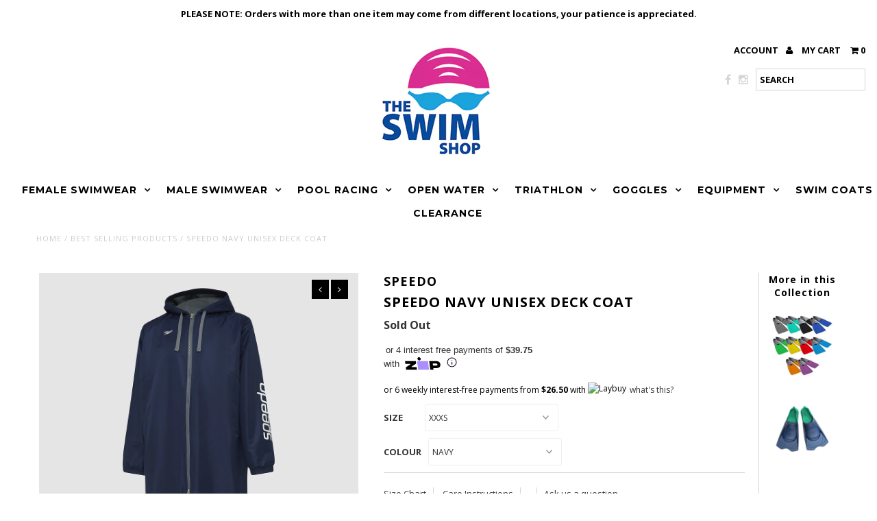

--- FILE ---
content_type: text/html; charset=utf-8
request_url: https://www.swimshop.co.nz/products/speedo-navy-unisex-deck-coat
body_size: 64537
content:
<!DOCTYPE html>
<!--[if lt IE 7 ]><html class="ie ie6" lang="en"> <![endif]-->
<!--[if IE 7 ]><html class="ie ie7" lang="en"> <![endif]-->
<!--[if IE 8 ]><html class="ie ie8" lang="en"> <![endif]-->
<!--[if (gte IE 9)|!(IE)]><!--><html lang="en"> <!--<![endif]-->

<head>
  <link rel="stylesheet" href="https://obscure-escarpment-2240.herokuapp.com/stylesheets/bcpo-front.css">
  <script>var bcpo_product={"id":7637804187710,"title":"SPEEDO NAVY UNISEX DECK COAT","handle":"speedo-navy-unisex-deck-coat","description":"\u003cp\u003eStay warm out of the water in this versatile hooded parka, featuring cozy fleece lining and a water-resistant shell designed to keep you dry on deck.\u003c\/p\u003e\u003cul\u003e\n\u003cli\u003eSplash resistant outer\u003c\/li\u003e\n\u003cli\u003eFleece lined for warmth\u003c\/li\u003e\n\u003cli\u003eTwo external side pockets\u003c\/li\u003e\n\u003c\/ul\u003e","published_at":"2024-07-16T17:42:05+12:00","created_at":"2024-07-16T17:20:32+12:00","vendor":"SPEEDO","type":"DECK COATS","tags":["DECK COAT","Speedo coat"],"price":15900,"price_min":15900,"price_max":15900,"available":false,"price_varies":false,"compare_at_price":null,"compare_at_price_min":0,"compare_at_price_max":0,"compare_at_price_varies":false,"variants":[{"id":41198183645246,"title":"XXXS \/ NAVY","option1":"XXXS","option2":"NAVY","option3":null,"sku":"C-8\/009000155-1","requires_shipping":true,"taxable":true,"featured_image":null,"available":false,"name":"SPEEDO NAVY UNISEX DECK COAT - XXXS \/ NAVY","public_title":"XXXS \/ NAVY","options":["XXXS","NAVY"],"price":15900,"weight":0,"compare_at_price":null,"inventory_quantity":0,"inventory_management":"shopify","inventory_policy":"deny","barcode":"7298329684411","requires_selling_plan":false,"selling_plan_allocations":[]},{"id":41198183678014,"title":"XXS \/ NAVY","option1":"XXS","option2":"NAVY","option3":null,"sku":"C-8\/009000155-2","requires_shipping":true,"taxable":true,"featured_image":null,"available":false,"name":"SPEEDO NAVY UNISEX DECK COAT - XXS \/ NAVY","public_title":"XXS \/ NAVY","options":["XXS","NAVY"],"price":15900,"weight":0,"compare_at_price":null,"inventory_quantity":0,"inventory_management":"shopify","inventory_policy":"deny","barcode":"7298329684428","requires_selling_plan":false,"selling_plan_allocations":[]},{"id":41198183710782,"title":"XS \/ NAVY","option1":"XS","option2":"NAVY","option3":null,"sku":"C-8\/009000155-3","requires_shipping":true,"taxable":true,"featured_image":null,"available":false,"name":"SPEEDO NAVY UNISEX DECK COAT - XS \/ NAVY","public_title":"XS \/ NAVY","options":["XS","NAVY"],"price":15900,"weight":0,"compare_at_price":null,"inventory_quantity":0,"inventory_management":"shopify","inventory_policy":"deny","barcode":"7298329684435","requires_selling_plan":false,"selling_plan_allocations":[]},{"id":41198183743550,"title":"S \/ NAVY","option1":"S","option2":"NAVY","option3":null,"sku":"C-8\/009000155-4","requires_shipping":true,"taxable":true,"featured_image":null,"available":false,"name":"SPEEDO NAVY UNISEX DECK COAT - S \/ NAVY","public_title":"S \/ NAVY","options":["S","NAVY"],"price":15900,"weight":0,"compare_at_price":null,"inventory_quantity":0,"inventory_management":"shopify","inventory_policy":"deny","barcode":"9353746946226","requires_selling_plan":false,"selling_plan_allocations":[]},{"id":41198183776318,"title":"M \/ NAVY","option1":"M","option2":"NAVY","option3":null,"sku":"C-8\/009000155-5","requires_shipping":true,"taxable":true,"featured_image":null,"available":false,"name":"SPEEDO NAVY UNISEX DECK COAT - M \/ NAVY","public_title":"M \/ NAVY","options":["M","NAVY"],"price":15900,"weight":0,"compare_at_price":null,"inventory_quantity":0,"inventory_management":"shopify","inventory_policy":"deny","barcode":"9353746946233","requires_selling_plan":false,"selling_plan_allocations":[]},{"id":41198183809086,"title":"L \/ NAVY","option1":"L","option2":"NAVY","option3":null,"sku":"C-8\/009000155-6","requires_shipping":true,"taxable":true,"featured_image":null,"available":false,"name":"SPEEDO NAVY UNISEX DECK COAT - L \/ NAVY","public_title":"L \/ NAVY","options":["L","NAVY"],"price":15900,"weight":0,"compare_at_price":null,"inventory_quantity":0,"inventory_management":"shopify","inventory_policy":"deny","barcode":"9353746946240","requires_selling_plan":false,"selling_plan_allocations":[]},{"id":41198183841854,"title":"XL \/ NAVY","option1":"XL","option2":"NAVY","option3":null,"sku":"C-8\/009000155-7","requires_shipping":true,"taxable":true,"featured_image":null,"available":false,"name":"SPEEDO NAVY UNISEX DECK COAT - XL \/ NAVY","public_title":"XL \/ NAVY","options":["XL","NAVY"],"price":15900,"weight":0,"compare_at_price":null,"inventory_quantity":0,"inventory_management":"shopify","inventory_policy":"deny","barcode":"7298329684473","requires_selling_plan":false,"selling_plan_allocations":[]},{"id":41198183874622,"title":"XXL \/ NAVY","option1":"XXL","option2":"NAVY","option3":null,"sku":"C-8\/009000155-8","requires_shipping":true,"taxable":true,"featured_image":null,"available":false,"name":"SPEEDO NAVY UNISEX DECK COAT - XXL \/ NAVY","public_title":"XXL \/ NAVY","options":["XXL","NAVY"],"price":15900,"weight":0,"compare_at_price":null,"inventory_quantity":0,"inventory_management":"shopify","inventory_policy":"deny","barcode":"","requires_selling_plan":false,"selling_plan_allocations":[]}],"images":["\/\/www.swimshop.co.nz\/cdn\/shop\/files\/8_009000155_1_xlarge.jpg?v=1721107248","\/\/www.swimshop.co.nz\/cdn\/shop\/files\/8_009000155_2_xlarge.jpg?v=1721107248"],"featured_image":"\/\/www.swimshop.co.nz\/cdn\/shop\/files\/8_009000155_1_xlarge.jpg?v=1721107248","options":["SIZE","COLOUR"],"media":[{"alt":null,"id":24738806628414,"position":1,"preview_image":{"aspect_ratio":1.0,"height":1000,"width":1000,"src":"\/\/www.swimshop.co.nz\/cdn\/shop\/files\/8_009000155_1_xlarge.jpg?v=1721107248"},"aspect_ratio":1.0,"height":1000,"media_type":"image","src":"\/\/www.swimshop.co.nz\/cdn\/shop\/files\/8_009000155_1_xlarge.jpg?v=1721107248","width":1000},{"alt":null,"id":24738806661182,"position":2,"preview_image":{"aspect_ratio":1.0,"height":1000,"width":1000,"src":"\/\/www.swimshop.co.nz\/cdn\/shop\/files\/8_009000155_2_xlarge.jpg?v=1721107248"},"aspect_ratio":1.0,"height":1000,"media_type":"image","src":"\/\/www.swimshop.co.nz\/cdn\/shop\/files\/8_009000155_2_xlarge.jpg?v=1721107248","width":1000}],"requires_selling_plan":false,"selling_plan_groups":[],"content":"\u003cp\u003eStay warm out of the water in this versatile hooded parka, featuring cozy fleece lining and a water-resistant shell designed to keep you dry on deck.\u003c\/p\u003e\u003cul\u003e\n\u003cli\u003eSplash resistant outer\u003c\/li\u003e\n\u003cli\u003eFleece lined for warmth\u003c\/li\u003e\n\u003cli\u003eTwo external side pockets\u003c\/li\u003e\n\u003c\/ul\u003e"};  var bcpo_settings={"fallback":"buttons","auto_select":"on","load_main_image":"off","replaceImage":"on","border_style":"round","tooltips":"show","sold_out_style":"transparent","theme":"light","jumbo_colors":"medium","jumbo_images":"medium","circle_swatches":"","inventory_style":"amazon","override_ajax":"off","add_price_addons":"off","theme2":"off","money_format2":"${{amount}} NZD","money_format_without_currency":"${{amount}}","show_currency":"off","global_auto_image_options":"","global_color_options":"","global_colors":[{"key":"","value":"ecf42f"}],"shop_currency":"NZD"};var inventory_quantity = [];inventory_quantity.push(0);inventory_quantity.push(0);inventory_quantity.push(0);inventory_quantity.push(0);inventory_quantity.push(0);inventory_quantity.push(0);inventory_quantity.push(0);inventory_quantity.push(0);if(bcpo_product) { for (var i = 0; i < bcpo_product.variants.length; i += 1) { bcpo_product.variants[i].inventory_quantity = inventory_quantity[i]; }}window.bcpo = window.bcpo || {}; bcpo.cart = {"note":null,"attributes":{},"original_total_price":0,"total_price":0,"total_discount":0,"total_weight":0.0,"item_count":0,"items":[],"requires_shipping":false,"currency":"NZD","items_subtotal_price":0,"cart_level_discount_applications":[],"checkout_charge_amount":0}; bcpo.ogFormData = FormData;</script>

    


<script>
if (window.RhEasy === undefined) {
    window.RhEasy = {
  "platform" : "SHOPIFY",
  "fbPixelId" : "1867837620002772"
}
}

    window.RhEasy.pageType = 'product';
    window.RhEasy.product = {
        productId: '7637804187710',
        variantId: '41198183645246',
        productName: 'SPEEDO NAVY UNISEX DECK COAT',
        price: 159.0,
        currency: 'NZD'
    };



</script>


<!-- SEO - All in One -->
<title>SPEEDO NAVY UNISEX DECK COAT</title>
<meta name="description" content="Stay warm out of the water in this versatile hooded parka, featuring cozy fleece lining and a water-resistant shell designed to keep you dry on deck. Splash resistant outer Fleece lined for warmth Two external side pockets" /> 
<meta name="robots" content="index"> 
<meta name="robots" content="follow">

 
<script type="application/ld+json">
{
	"@context": "http://schema.org",
	"@type": "Organization",
	"url": "http://www.swimshop.co.nz"}
</script>

<script type="application/ld+json">
{
  "@context": "http://www.schema.org",
  "@type": "Store","name": "SwimShop.co.nz","url": "https://www.swimshop.co.nz","description": "Swimwear from around the world such as Funky Trunks, Funkita, Zealous, Amanzi, Speedo, Arena, Engine swim, blueseventy, orca, Swim goggles, triathlon wetsuits","priceRange":"0-500"
,"telephone": "021 985 379 ","address": {
    "@type": "PostalAddress","streetAddress": "AddressDrop","addressLocality": "Auckland","addressRegion": "Auckland","postalCode": "1024","addressCountry": "New Zealand"},"geo": {
    "@type": "GeoCoordinates",
    "latitude": "-36.8701426",
    "longitude": "174.7607065"
  }}
</script> 
<script type="application/ld+json">
{
   "@context": "http://schema.org",
   "@type": "WebSite",
   "url": "https://www.swimshop.co.nz/",
   "potentialAction": {
     "@type": "SearchAction",
     "target": "https://www.swimshop.co.nz/search?q={search_term_string}",
     "query-input": "required name=search_term_string"
   }
}
</script> 
<script type="application/ld+json">
{
	"@context": "http://schema.org",
	"@type": "Product",
    "brand": {
		"@type": "Brand",
		"name": "SPEEDO"
	},
	"@id" : "https:\/\/www.swimshop.co.nz\/products\/speedo-navy-unisex-deck-coat",
	"sku": "C-8\/009000155-1",
	"description": "Stay warm out of the water in this versatile hooded parka, featuring cozy fleece lining and a water-resistant shell designed to keep you dry on deck. Splash resistant outer Fleece lined for warmth Two external side pockets",
	"url": "https:\/\/www.swimshop.co.nz\/products\/speedo-navy-unisex-deck-coat",
	"name": "SPEEDO NAVY UNISEX DECK COAT","image": "https://www.swimshop.co.nz/cdn/shop/files/8_009000155_1_xlarge_grande.jpg?v=1721107248","offers": {
		"@type": "Offer",
		"url" :"https:\/\/www.swimshop.co.nz\/products\/speedo-navy-unisex-deck-coat",		
        "image": "https://www.swimshop.co.nz/cdn/shop/files/8_009000155_1_xlarge_grande.jpg?v=1721107248",		
        "sku" :"C-8\/009000155-1",
		"price": "159.00",
		"priceCurrency": "NZD",
		"availability": "OutOfStock"
	}}
</script> 
<!-- End - SEO - All in One -->

  <!-- Add any tracking or verification meta content below this line -->
  <!-- Google Tag Manager -->
  <script>(function(w,d,s,l,i){w[l]=w[l]||[];w[l].push({'gtm.start':
  new Date().getTime(),event:'gtm.js'});var f=d.getElementsByTagName(s)[0],
  j=d.createElement(s),dl=l!='dataLayer'?'&l='+l:'';j.async=true;j.src=
  'https://www.googletagmanager.com/gtm.js?id='+i+dl;f.parentNode.insertBefore(j,f);
  })(window,document,'script','dataLayer','GTM-KB4VCKX');</script>
  <!-- End Google Tag Manager -->
  <!-- Bold Hide Theme Sales Icon -->
  <style>
  .sale-item {
  visibility: hidden !important;
  display: none !important;
  }
  </style>
  <!-- Bold Hide Theme Sales Icon -->
  
  <!-- "snippets/SEOMetaManager.liquid" was not rendered, the associated app was uninstalled -->

  <meta charset="utf-8" />
  
  <!-- Add any tracking or verification meta content below this line -->
  
  <!-- Global site tag (gtag.js) - Google Ads: 940912756 -->
<script async src="https://www.googletagmanager.com/gtag/js?id=AW-940912756"></script>
<script>
  window.dataLayer = window.dataLayer || [];
  function gtag(){dataLayer.push(arguments);}
  gtag('js', new Date());

  gtag('config', 'AW-940912756');
</script>


  <!-- Basic Page Needs
================================================== -->

  <link rel="canonical" href="https://www.swimshop.co.nz/products/speedo-navy-unisex-deck-coat" />

  

<meta property="og:type" content="product">
<meta property="og:title" content="SPEEDO NAVY UNISEX DECK COAT">
<meta property="og:url" content="https://www.swimshop.co.nz/products/speedo-navy-unisex-deck-coat">
<meta property="og:description" content="Stay warm out of the water in this versatile hooded parka, featuring cozy fleece lining and a water-resistant shell designed to keep you dry on deck.
Splash resistant outer
Fleece lined for warmth
Two external side pockets
">

<meta property="og:image" content="http://www.swimshop.co.nz/cdn/shop/files/8_009000155_1_xlarge_grande.jpg?v=1721107248">
<meta property="og:image:secure_url" content="https://www.swimshop.co.nz/cdn/shop/files/8_009000155_1_xlarge_grande.jpg?v=1721107248">

<meta property="og:image" content="http://www.swimshop.co.nz/cdn/shop/files/8_009000155_2_xlarge_grande.jpg?v=1721107248">
<meta property="og:image:secure_url" content="https://www.swimshop.co.nz/cdn/shop/files/8_009000155_2_xlarge_grande.jpg?v=1721107248">

<meta property="og:price:amount" content="159.00">
<meta property="og:price:currency" content="NZD">

<meta property="og:site_name" content="SwimShop.co.nz">



<meta name="twitter:card" content="summary">


<meta name="twitter:site" content="@">


<meta name="twitter:title" content="SPEEDO NAVY UNISEX DECK COAT">
<meta name="twitter:description" content="Stay warm out of the water in this versatile hooded parka, featuring cozy fleece lining and a water-resistant shell designed to keep you dry on deck.
Splash resistant outer
Fleece lined for warmth
Two">
<meta name="twitter:image" content="https://www.swimshop.co.nz/cdn/shop/files/8_009000155_1_xlarge_large.jpg?v=1721107248">
<meta name="twitter:image:width" content="480">
<meta name="twitter:image:height" content="480">


  <!-- CSS
================================================== -->

  <link href="//www.swimshop.co.nz/cdn/shop/t/16/assets/stylesheet.css?v=148208754266981034281755730192" rel="stylesheet" type="text/css" media="all" />
  <link href="//www.swimshop.co.nz/cdn/shop/t/16/assets/font-awesome.css?v=41792228249477712491614953668" rel="stylesheet" type="text/css" media="all" />
  <link href="//www.swimshop.co.nz/cdn/shop/t/16/assets/queries.css?v=87186109396056516251755730192" rel="stylesheet" type="text/css" media="all" />
    
    
  
  
  

  
    
  
  
     

  
     

  
  
  <link href='//fonts.googleapis.com/css?family=Montserrat:400,700' rel='stylesheet' type='text/css'>
    

  
       

  
  
  <link href='//fonts.googleapis.com/css?family=Open+Sans:400,300,700' rel='stylesheet' type='text/css'>
    
  
  
  
  
  
  
  
  
      

  
   
  
  
     
  
  
      

  
  
  <link href='//fonts.googleapis.com/css?family=Roboto:400,500,300' rel='stylesheet' type='text/css'>
   

  
  
  <link href='//fonts.googleapis.com/css?family=Josefin+Sans:400,600,700,300' rel='stylesheet' type='text/css'>
   

  
  
  <link href='//fonts.googleapis.com/css?family=Source+Sans+Pro:400,600,300,700' rel='stylesheet' type='text/css'>
   
  <!--[if LTE IE 8]>
<link href="//www.swimshop.co.nz/cdn/shop/t/16/assets/gridlock.ie.css?v=133506513823680828761614953671" rel="stylesheet" type="text/css" media="all" />  
<![endif]--> 


  <!-- JS
================================================== -->


  <script type="text/javascript" src="//ajax.googleapis.com/ajax/libs/jquery/1.9.1/jquery.min.js"></script>

  <script src="//www.swimshop.co.nz/cdn/shop/t/16/assets/theme.js?v=53114299402720993611637262752" type="text/javascript"></script> 
  <script src="//www.swimshop.co.nz/cdn/shopifycloud/storefront/assets/themes_support/option_selection-b017cd28.js" type="text/javascript"></script>  
  <script src="//www.swimshop.co.nz/cdn/shop/t/16/assets/jquery.fs.shifter.js?v=49917305197206640071614953682" type="text/javascript"></script>

  

  <meta name="viewport" content="width=device-width, initial-scale=1, maximum-scale=1">

  <!-- Favicons
================================================== -->

  <link rel="shortcut icon" href="//www.swimshop.co.nz/cdn/shop/t/16/assets/favicon.png?v=174107453039887613081738795903">

  
  
  <script>window.performance && window.performance.mark && window.performance.mark('shopify.content_for_header.start');</script><meta name="google-site-verification" content="THkb__pVYq_FlrJG5wj5gK_2_Y_e_K1FZa5Ch3gCgPM">
<meta id="shopify-digital-wallet" name="shopify-digital-wallet" content="/13904647/digital_wallets/dialog">
<meta name="shopify-checkout-api-token" content="be3a836e2ff4aa77225b2fed095a7f64">
<meta id="in-context-paypal-metadata" data-shop-id="13904647" data-venmo-supported="false" data-environment="production" data-locale="en_US" data-paypal-v4="true" data-currency="NZD">
<link rel="alternate" type="application/json+oembed" href="https://www.swimshop.co.nz/products/speedo-navy-unisex-deck-coat.oembed">
<script async="async" src="/checkouts/internal/preloads.js?locale=en-NZ"></script>
<link rel="preconnect" href="https://shop.app" crossorigin="anonymous">
<script async="async" src="https://shop.app/checkouts/internal/preloads.js?locale=en-NZ&shop_id=13904647" crossorigin="anonymous"></script>
<script id="apple-pay-shop-capabilities" type="application/json">{"shopId":13904647,"countryCode":"NZ","currencyCode":"NZD","merchantCapabilities":["supports3DS"],"merchantId":"gid:\/\/shopify\/Shop\/13904647","merchantName":"SwimShop.co.nz","requiredBillingContactFields":["postalAddress","email","phone"],"requiredShippingContactFields":["postalAddress","email","phone"],"shippingType":"shipping","supportedNetworks":["visa","masterCard","amex","jcb"],"total":{"type":"pending","label":"SwimShop.co.nz","amount":"1.00"},"shopifyPaymentsEnabled":true,"supportsSubscriptions":true}</script>
<script id="shopify-features" type="application/json">{"accessToken":"be3a836e2ff4aa77225b2fed095a7f64","betas":["rich-media-storefront-analytics"],"domain":"www.swimshop.co.nz","predictiveSearch":true,"shopId":13904647,"locale":"en"}</script>
<script>var Shopify = Shopify || {};
Shopify.shop = "swimwearhouse.myshopify.com";
Shopify.locale = "en";
Shopify.currency = {"active":"NZD","rate":"1.0"};
Shopify.country = "NZ";
Shopify.theme = {"name":"Fashionopolism - HC v.1","id":120143609918,"schema_name":null,"schema_version":null,"theme_store_id":null,"role":"main"};
Shopify.theme.handle = "null";
Shopify.theme.style = {"id":null,"handle":null};
Shopify.cdnHost = "www.swimshop.co.nz/cdn";
Shopify.routes = Shopify.routes || {};
Shopify.routes.root = "/";</script>
<script type="module">!function(o){(o.Shopify=o.Shopify||{}).modules=!0}(window);</script>
<script>!function(o){function n(){var o=[];function n(){o.push(Array.prototype.slice.apply(arguments))}return n.q=o,n}var t=o.Shopify=o.Shopify||{};t.loadFeatures=n(),t.autoloadFeatures=n()}(window);</script>
<script>
  window.ShopifyPay = window.ShopifyPay || {};
  window.ShopifyPay.apiHost = "shop.app\/pay";
  window.ShopifyPay.redirectState = null;
</script>
<script id="shop-js-analytics" type="application/json">{"pageType":"product"}</script>
<script defer="defer" async type="module" src="//www.swimshop.co.nz/cdn/shopifycloud/shop-js/modules/v2/client.init-shop-cart-sync_DtuiiIyl.en.esm.js"></script>
<script defer="defer" async type="module" src="//www.swimshop.co.nz/cdn/shopifycloud/shop-js/modules/v2/chunk.common_CUHEfi5Q.esm.js"></script>
<script type="module">
  await import("//www.swimshop.co.nz/cdn/shopifycloud/shop-js/modules/v2/client.init-shop-cart-sync_DtuiiIyl.en.esm.js");
await import("//www.swimshop.co.nz/cdn/shopifycloud/shop-js/modules/v2/chunk.common_CUHEfi5Q.esm.js");

  window.Shopify.SignInWithShop?.initShopCartSync?.({"fedCMEnabled":true,"windoidEnabled":true});

</script>
<script>
  window.Shopify = window.Shopify || {};
  if (!window.Shopify.featureAssets) window.Shopify.featureAssets = {};
  window.Shopify.featureAssets['shop-js'] = {"shop-cart-sync":["modules/v2/client.shop-cart-sync_DFoTY42P.en.esm.js","modules/v2/chunk.common_CUHEfi5Q.esm.js"],"init-fed-cm":["modules/v2/client.init-fed-cm_D2UNy1i2.en.esm.js","modules/v2/chunk.common_CUHEfi5Q.esm.js"],"init-shop-email-lookup-coordinator":["modules/v2/client.init-shop-email-lookup-coordinator_BQEe2rDt.en.esm.js","modules/v2/chunk.common_CUHEfi5Q.esm.js"],"shop-cash-offers":["modules/v2/client.shop-cash-offers_3CTtReFF.en.esm.js","modules/v2/chunk.common_CUHEfi5Q.esm.js","modules/v2/chunk.modal_BewljZkx.esm.js"],"shop-button":["modules/v2/client.shop-button_C6oxCjDL.en.esm.js","modules/v2/chunk.common_CUHEfi5Q.esm.js"],"init-windoid":["modules/v2/client.init-windoid_5pix8xhK.en.esm.js","modules/v2/chunk.common_CUHEfi5Q.esm.js"],"avatar":["modules/v2/client.avatar_BTnouDA3.en.esm.js"],"init-shop-cart-sync":["modules/v2/client.init-shop-cart-sync_DtuiiIyl.en.esm.js","modules/v2/chunk.common_CUHEfi5Q.esm.js"],"shop-toast-manager":["modules/v2/client.shop-toast-manager_BYv_8cH1.en.esm.js","modules/v2/chunk.common_CUHEfi5Q.esm.js"],"pay-button":["modules/v2/client.pay-button_FnF9EIkY.en.esm.js","modules/v2/chunk.common_CUHEfi5Q.esm.js"],"shop-login-button":["modules/v2/client.shop-login-button_CH1KUpOf.en.esm.js","modules/v2/chunk.common_CUHEfi5Q.esm.js","modules/v2/chunk.modal_BewljZkx.esm.js"],"init-customer-accounts-sign-up":["modules/v2/client.init-customer-accounts-sign-up_aj7QGgYS.en.esm.js","modules/v2/client.shop-login-button_CH1KUpOf.en.esm.js","modules/v2/chunk.common_CUHEfi5Q.esm.js","modules/v2/chunk.modal_BewljZkx.esm.js"],"init-shop-for-new-customer-accounts":["modules/v2/client.init-shop-for-new-customer-accounts_NbnYRf_7.en.esm.js","modules/v2/client.shop-login-button_CH1KUpOf.en.esm.js","modules/v2/chunk.common_CUHEfi5Q.esm.js","modules/v2/chunk.modal_BewljZkx.esm.js"],"init-customer-accounts":["modules/v2/client.init-customer-accounts_ppedhqCH.en.esm.js","modules/v2/client.shop-login-button_CH1KUpOf.en.esm.js","modules/v2/chunk.common_CUHEfi5Q.esm.js","modules/v2/chunk.modal_BewljZkx.esm.js"],"shop-follow-button":["modules/v2/client.shop-follow-button_CMIBBa6u.en.esm.js","modules/v2/chunk.common_CUHEfi5Q.esm.js","modules/v2/chunk.modal_BewljZkx.esm.js"],"lead-capture":["modules/v2/client.lead-capture_But0hIyf.en.esm.js","modules/v2/chunk.common_CUHEfi5Q.esm.js","modules/v2/chunk.modal_BewljZkx.esm.js"],"checkout-modal":["modules/v2/client.checkout-modal_BBxc70dQ.en.esm.js","modules/v2/chunk.common_CUHEfi5Q.esm.js","modules/v2/chunk.modal_BewljZkx.esm.js"],"shop-login":["modules/v2/client.shop-login_hM3Q17Kl.en.esm.js","modules/v2/chunk.common_CUHEfi5Q.esm.js","modules/v2/chunk.modal_BewljZkx.esm.js"],"payment-terms":["modules/v2/client.payment-terms_CAtGlQYS.en.esm.js","modules/v2/chunk.common_CUHEfi5Q.esm.js","modules/v2/chunk.modal_BewljZkx.esm.js"]};
</script>
<script>(function() {
  var isLoaded = false;
  function asyncLoad() {
    if (isLoaded) return;
    isLoaded = true;
    var urls = ["https:\/\/searchanise-ef84.kxcdn.com\/widgets\/shopify\/init.js?a=7I9A1t0C9P\u0026shop=swimwearhouse.myshopify.com"];
    for (var i = 0; i < urls.length; i++) {
      var s = document.createElement('script');
      s.type = 'text/javascript';
      s.async = true;
      s.src = urls[i];
      var x = document.getElementsByTagName('script')[0];
      x.parentNode.insertBefore(s, x);
    }
  };
  if(window.attachEvent) {
    window.attachEvent('onload', asyncLoad);
  } else {
    window.addEventListener('load', asyncLoad, false);
  }
})();</script>
<script id="__st">var __st={"a":13904647,"offset":46800,"reqid":"39eb8b38-695d-4c85-8c94-2f317cf75302-1766510507","pageurl":"www.swimshop.co.nz\/products\/speedo-navy-unisex-deck-coat","u":"88e3385fb0b1","p":"product","rtyp":"product","rid":7637804187710};</script>
<script>window.ShopifyPaypalV4VisibilityTracking = true;</script>
<script id="captcha-bootstrap">!function(){'use strict';const t='contact',e='account',n='new_comment',o=[[t,t],['blogs',n],['comments',n],[t,'customer']],c=[[e,'customer_login'],[e,'guest_login'],[e,'recover_customer_password'],[e,'create_customer']],r=t=>t.map((([t,e])=>`form[action*='/${t}']:not([data-nocaptcha='true']) input[name='form_type'][value='${e}']`)).join(','),a=t=>()=>t?[...document.querySelectorAll(t)].map((t=>t.form)):[];function s(){const t=[...o],e=r(t);return a(e)}const i='password',u='form_key',d=['recaptcha-v3-token','g-recaptcha-response','h-captcha-response',i],f=()=>{try{return window.sessionStorage}catch{return}},m='__shopify_v',_=t=>t.elements[u];function p(t,e,n=!1){try{const o=window.sessionStorage,c=JSON.parse(o.getItem(e)),{data:r}=function(t){const{data:e,action:n}=t;return t[m]||n?{data:e,action:n}:{data:t,action:n}}(c);for(const[e,n]of Object.entries(r))t.elements[e]&&(t.elements[e].value=n);n&&o.removeItem(e)}catch(o){console.error('form repopulation failed',{error:o})}}const l='form_type',E='cptcha';function T(t){t.dataset[E]=!0}const w=window,h=w.document,L='Shopify',v='ce_forms',y='captcha';let A=!1;((t,e)=>{const n=(g='f06e6c50-85a8-45c8-87d0-21a2b65856fe',I='https://cdn.shopify.com/shopifycloud/storefront-forms-hcaptcha/ce_storefront_forms_captcha_hcaptcha.v1.5.2.iife.js',D={infoText:'Protected by hCaptcha',privacyText:'Privacy',termsText:'Terms'},(t,e,n)=>{const o=w[L][v],c=o.bindForm;if(c)return c(t,g,e,D).then(n);var r;o.q.push([[t,g,e,D],n]),r=I,A||(h.body.append(Object.assign(h.createElement('script'),{id:'captcha-provider',async:!0,src:r})),A=!0)});var g,I,D;w[L]=w[L]||{},w[L][v]=w[L][v]||{},w[L][v].q=[],w[L][y]=w[L][y]||{},w[L][y].protect=function(t,e){n(t,void 0,e),T(t)},Object.freeze(w[L][y]),function(t,e,n,w,h,L){const[v,y,A,g]=function(t,e,n){const i=e?o:[],u=t?c:[],d=[...i,...u],f=r(d),m=r(i),_=r(d.filter((([t,e])=>n.includes(e))));return[a(f),a(m),a(_),s()]}(w,h,L),I=t=>{const e=t.target;return e instanceof HTMLFormElement?e:e&&e.form},D=t=>v().includes(t);t.addEventListener('submit',(t=>{const e=I(t);if(!e)return;const n=D(e)&&!e.dataset.hcaptchaBound&&!e.dataset.recaptchaBound,o=_(e),c=g().includes(e)&&(!o||!o.value);(n||c)&&t.preventDefault(),c&&!n&&(function(t){try{if(!f())return;!function(t){const e=f();if(!e)return;const n=_(t);if(!n)return;const o=n.value;o&&e.removeItem(o)}(t);const e=Array.from(Array(32),(()=>Math.random().toString(36)[2])).join('');!function(t,e){_(t)||t.append(Object.assign(document.createElement('input'),{type:'hidden',name:u})),t.elements[u].value=e}(t,e),function(t,e){const n=f();if(!n)return;const o=[...t.querySelectorAll(`input[type='${i}']`)].map((({name:t})=>t)),c=[...d,...o],r={};for(const[a,s]of new FormData(t).entries())c.includes(a)||(r[a]=s);n.setItem(e,JSON.stringify({[m]:1,action:t.action,data:r}))}(t,e)}catch(e){console.error('failed to persist form',e)}}(e),e.submit())}));const S=(t,e)=>{t&&!t.dataset[E]&&(n(t,e.some((e=>e===t))),T(t))};for(const o of['focusin','change'])t.addEventListener(o,(t=>{const e=I(t);D(e)&&S(e,y())}));const B=e.get('form_key'),M=e.get(l),P=B&&M;t.addEventListener('DOMContentLoaded',(()=>{const t=y();if(P)for(const e of t)e.elements[l].value===M&&p(e,B);[...new Set([...A(),...v().filter((t=>'true'===t.dataset.shopifyCaptcha))])].forEach((e=>S(e,t)))}))}(h,new URLSearchParams(w.location.search),n,t,e,['guest_login'])})(!0,!0)}();</script>
<script integrity="sha256-4kQ18oKyAcykRKYeNunJcIwy7WH5gtpwJnB7kiuLZ1E=" data-source-attribution="shopify.loadfeatures" defer="defer" src="//www.swimshop.co.nz/cdn/shopifycloud/storefront/assets/storefront/load_feature-a0a9edcb.js" crossorigin="anonymous"></script>
<script crossorigin="anonymous" defer="defer" src="//www.swimshop.co.nz/cdn/shopifycloud/storefront/assets/shopify_pay/storefront-65b4c6d7.js?v=20250812"></script>
<script data-source-attribution="shopify.dynamic_checkout.dynamic.init">var Shopify=Shopify||{};Shopify.PaymentButton=Shopify.PaymentButton||{isStorefrontPortableWallets:!0,init:function(){window.Shopify.PaymentButton.init=function(){};var t=document.createElement("script");t.src="https://www.swimshop.co.nz/cdn/shopifycloud/portable-wallets/latest/portable-wallets.en.js",t.type="module",document.head.appendChild(t)}};
</script>
<script data-source-attribution="shopify.dynamic_checkout.buyer_consent">
  function portableWalletsHideBuyerConsent(e){var t=document.getElementById("shopify-buyer-consent"),n=document.getElementById("shopify-subscription-policy-button");t&&n&&(t.classList.add("hidden"),t.setAttribute("aria-hidden","true"),n.removeEventListener("click",e))}function portableWalletsShowBuyerConsent(e){var t=document.getElementById("shopify-buyer-consent"),n=document.getElementById("shopify-subscription-policy-button");t&&n&&(t.classList.remove("hidden"),t.removeAttribute("aria-hidden"),n.addEventListener("click",e))}window.Shopify?.PaymentButton&&(window.Shopify.PaymentButton.hideBuyerConsent=portableWalletsHideBuyerConsent,window.Shopify.PaymentButton.showBuyerConsent=portableWalletsShowBuyerConsent);
</script>
<script data-source-attribution="shopify.dynamic_checkout.cart.bootstrap">document.addEventListener("DOMContentLoaded",(function(){function t(){return document.querySelector("shopify-accelerated-checkout-cart, shopify-accelerated-checkout")}if(t())Shopify.PaymentButton.init();else{new MutationObserver((function(e,n){t()&&(Shopify.PaymentButton.init(),n.disconnect())})).observe(document.body,{childList:!0,subtree:!0})}}));
</script>
<link id="shopify-accelerated-checkout-styles" rel="stylesheet" media="screen" href="https://www.swimshop.co.nz/cdn/shopifycloud/portable-wallets/latest/accelerated-checkout-backwards-compat.css" crossorigin="anonymous">
<style id="shopify-accelerated-checkout-cart">
        #shopify-buyer-consent {
  margin-top: 1em;
  display: inline-block;
  width: 100%;
}

#shopify-buyer-consent.hidden {
  display: none;
}

#shopify-subscription-policy-button {
  background: none;
  border: none;
  padding: 0;
  text-decoration: underline;
  font-size: inherit;
  cursor: pointer;
}

#shopify-subscription-policy-button::before {
  box-shadow: none;
}

      </style>

<script>window.performance && window.performance.mark && window.performance.mark('shopify.content_for_header.end');</script>
  <script id="vopo-head">(function () { if (((document.documentElement.innerHTML.includes('asyncLoad') && !document.documentElement.innerHTML.includes('\\/obscure' + '-escarpment-2240')) || (window.bcpo && bcpo.disabled)) && !window.location.href.match(/[&?]yesbcpo/)) return; var script = document.createElement('script'); script.src = "https://obscure-escarpment-2240.herokuapp.com/js/best_custom_product_options.js?shop=swimwearhouse.myshopify.com"; var vopoHead = document.getElementById('vopo-head'); vopoHead.parentNode.insertBefore(script, vopoHead); })();</script><script>var BOLD = BOLD || {};
    BOLD.products = BOLD.products || {};
    BOLD.variant_lookup = BOLD.variant_lookup || {};BOLD.variant_lookup[41198183645246] ="speedo-navy-unisex-deck-coat";BOLD.variant_lookup[41198183678014] ="speedo-navy-unisex-deck-coat";BOLD.variant_lookup[41198183710782] ="speedo-navy-unisex-deck-coat";BOLD.variant_lookup[41198183743550] ="speedo-navy-unisex-deck-coat";BOLD.variant_lookup[41198183776318] ="speedo-navy-unisex-deck-coat";BOLD.variant_lookup[41198183809086] ="speedo-navy-unisex-deck-coat";BOLD.variant_lookup[41198183841854] ="speedo-navy-unisex-deck-coat";BOLD.variant_lookup[41198183874622] ="speedo-navy-unisex-deck-coat";BOLD.products["speedo-navy-unisex-deck-coat"] ={"id":7637804187710,"title":"SPEEDO NAVY UNISEX DECK COAT","handle":"speedo-navy-unisex-deck-coat","description":"\u003cp\u003eStay warm out of the water in this versatile hooded parka, featuring cozy fleece lining and a water-resistant shell designed to keep you dry on deck.\u003c\/p\u003e\u003cul\u003e\n\u003cli\u003eSplash resistant outer\u003c\/li\u003e\n\u003cli\u003eFleece lined for warmth\u003c\/li\u003e\n\u003cli\u003eTwo external side pockets\u003c\/li\u003e\n\u003c\/ul\u003e","published_at":"2024-07-16T17:42:05","created_at":"2024-07-16T17:20:32","vendor":"SPEEDO","type":"DECK COATS","tags":["DECK COAT","Speedo coat"],"price":15900,"price_min":15900,"price_max":15900,"price_varies":false,"compare_at_price":null,"compare_at_price_min":0,"compare_at_price_max":0,"compare_at_price_varies":true,"all_variant_ids":[41198183645246,41198183678014,41198183710782,41198183743550,41198183776318,41198183809086,41198183841854,41198183874622],"variants":[{"id":41198183645246,"product_id":7637804187710,"product_handle":"speedo-navy-unisex-deck-coat","title":"XXXS \/ NAVY","option1":"XXXS","option2":"NAVY","option3":null,"sku":"C-8\/009000155-1","requires_shipping":true,"taxable":true,"featured_image":null,"image_id":null,"available":false,"name":"SPEEDO NAVY UNISEX DECK COAT - XXXS \/ NAVY","options":["XXXS","NAVY"],"price":15900,"weight":0,"compare_at_price":null,"inventory_quantity":0,"inventory_management":"shopify","inventory_policy":"deny","inventory_in_cart":0,"inventory_remaining":0,"incoming":false,"next_incoming_date":null,"taxable":true,"barcode":"7298329684411"},{"id":41198183678014,"product_id":7637804187710,"product_handle":"speedo-navy-unisex-deck-coat","title":"XXS \/ NAVY","option1":"XXS","option2":"NAVY","option3":null,"sku":"C-8\/009000155-2","requires_shipping":true,"taxable":true,"featured_image":null,"image_id":null,"available":false,"name":"SPEEDO NAVY UNISEX DECK COAT - XXS \/ NAVY","options":["XXS","NAVY"],"price":15900,"weight":0,"compare_at_price":null,"inventory_quantity":0,"inventory_management":"shopify","inventory_policy":"deny","inventory_in_cart":0,"inventory_remaining":0,"incoming":false,"next_incoming_date":null,"taxable":true,"barcode":"7298329684428"},{"id":41198183710782,"product_id":7637804187710,"product_handle":"speedo-navy-unisex-deck-coat","title":"XS \/ NAVY","option1":"XS","option2":"NAVY","option3":null,"sku":"C-8\/009000155-3","requires_shipping":true,"taxable":true,"featured_image":null,"image_id":null,"available":false,"name":"SPEEDO NAVY UNISEX DECK COAT - XS \/ NAVY","options":["XS","NAVY"],"price":15900,"weight":0,"compare_at_price":null,"inventory_quantity":0,"inventory_management":"shopify","inventory_policy":"deny","inventory_in_cart":0,"inventory_remaining":0,"incoming":false,"next_incoming_date":null,"taxable":true,"barcode":"7298329684435"},{"id":41198183743550,"product_id":7637804187710,"product_handle":"speedo-navy-unisex-deck-coat","title":"S \/ NAVY","option1":"S","option2":"NAVY","option3":null,"sku":"C-8\/009000155-4","requires_shipping":true,"taxable":true,"featured_image":null,"image_id":null,"available":false,"name":"SPEEDO NAVY UNISEX DECK COAT - S \/ NAVY","options":["S","NAVY"],"price":15900,"weight":0,"compare_at_price":null,"inventory_quantity":0,"inventory_management":"shopify","inventory_policy":"deny","inventory_in_cart":0,"inventory_remaining":0,"incoming":false,"next_incoming_date":null,"taxable":true,"barcode":"9353746946226"},{"id":41198183776318,"product_id":7637804187710,"product_handle":"speedo-navy-unisex-deck-coat","title":"M \/ NAVY","option1":"M","option2":"NAVY","option3":null,"sku":"C-8\/009000155-5","requires_shipping":true,"taxable":true,"featured_image":null,"image_id":null,"available":false,"name":"SPEEDO NAVY UNISEX DECK COAT - M \/ NAVY","options":["M","NAVY"],"price":15900,"weight":0,"compare_at_price":null,"inventory_quantity":0,"inventory_management":"shopify","inventory_policy":"deny","inventory_in_cart":0,"inventory_remaining":0,"incoming":false,"next_incoming_date":null,"taxable":true,"barcode":"9353746946233"},{"id":41198183809086,"product_id":7637804187710,"product_handle":"speedo-navy-unisex-deck-coat","title":"L \/ NAVY","option1":"L","option2":"NAVY","option3":null,"sku":"C-8\/009000155-6","requires_shipping":true,"taxable":true,"featured_image":null,"image_id":null,"available":false,"name":"SPEEDO NAVY UNISEX DECK COAT - L \/ NAVY","options":["L","NAVY"],"price":15900,"weight":0,"compare_at_price":null,"inventory_quantity":0,"inventory_management":"shopify","inventory_policy":"deny","inventory_in_cart":0,"inventory_remaining":0,"incoming":false,"next_incoming_date":null,"taxable":true,"barcode":"9353746946240"},{"id":41198183841854,"product_id":7637804187710,"product_handle":"speedo-navy-unisex-deck-coat","title":"XL \/ NAVY","option1":"XL","option2":"NAVY","option3":null,"sku":"C-8\/009000155-7","requires_shipping":true,"taxable":true,"featured_image":null,"image_id":null,"available":false,"name":"SPEEDO NAVY UNISEX DECK COAT - XL \/ NAVY","options":["XL","NAVY"],"price":15900,"weight":0,"compare_at_price":null,"inventory_quantity":0,"inventory_management":"shopify","inventory_policy":"deny","inventory_in_cart":0,"inventory_remaining":0,"incoming":false,"next_incoming_date":null,"taxable":true,"barcode":"7298329684473"},{"id":41198183874622,"product_id":7637804187710,"product_handle":"speedo-navy-unisex-deck-coat","title":"XXL \/ NAVY","option1":"XXL","option2":"NAVY","option3":null,"sku":"C-8\/009000155-8","requires_shipping":true,"taxable":true,"featured_image":null,"image_id":null,"available":false,"name":"SPEEDO NAVY UNISEX DECK COAT - XXL \/ NAVY","options":["XXL","NAVY"],"price":15900,"weight":0,"compare_at_price":null,"inventory_quantity":0,"inventory_management":"shopify","inventory_policy":"deny","inventory_in_cart":0,"inventory_remaining":0,"incoming":false,"next_incoming_date":null,"taxable":true,"barcode":""}],"available":false,"images":["\/\/www.swimshop.co.nz\/cdn\/shop\/files\/8_009000155_1_xlarge.jpg?v=1721107248","\/\/www.swimshop.co.nz\/cdn\/shop\/files\/8_009000155_2_xlarge.jpg?v=1721107248"],"featured_image":"\/\/www.swimshop.co.nz\/cdn\/shop\/files\/8_009000155_1_xlarge.jpg?v=1721107248","options":["SIZE","COLOUR"],"url":"\/products\/speedo-navy-unisex-deck-coat"}</script><link href="//www.swimshop.co.nz/cdn/shop/t/16/assets/bold-brain-widget.css?v=12280912722225961271614953656" rel="stylesheet" type="text/css" media="all" />
<script>window.BOLD = window.BOLD || {};
    window.BOLD.common = window.BOLD.common || {};
    window.BOLD.common.Shopify = window.BOLD.common.Shopify || {};
    window.BOLD.common.Shopify.shop = {
        domain: 'www.swimshop.co.nz',
        permanent_domain: 'swimwearhouse.myshopify.com',
        url: 'https://www.swimshop.co.nz',
        secure_url: 'https://www.swimshop.co.nz',
        money_format: "${{amount}}",
        currency: "NZD"
    };
    window.BOLD.common.Shopify.customer = {
        id: null,
        tags: null,
    };
    window.BOLD.common.Shopify.cart = {"note":null,"attributes":{},"original_total_price":0,"total_price":0,"total_discount":0,"total_weight":0.0,"item_count":0,"items":[],"requires_shipping":false,"currency":"NZD","items_subtotal_price":0,"cart_level_discount_applications":[],"checkout_charge_amount":0};
    window.BOLD.common.template = 'product';window.BOLD.common.Shopify.formatMoney = function(money, format) {
        function n(t, e) {
            return "undefined" == typeof t ? e : t
        }
        function r(t, e, r, i) {
            if (e = n(e, 2),
                r = n(r, ","),
                i = n(i, "."),
            isNaN(t) || null == t)
                return 0;
            t = (t / 100).toFixed(e);
            var o = t.split(".")
                , a = o[0].replace(/(\d)(?=(\d\d\d)+(?!\d))/g, "$1" + r)
                , s = o[1] ? i + o[1] : "";
            return a + s
        }
        "string" == typeof money && (money = money.replace(".", ""));
        var i = ""
            , o = /\{\{\s*(\w+)\s*\}\}/
            , a = format || window.BOLD.common.Shopify.shop.money_format || window.Shopify.money_format || "$ {{ amount }}";
        switch (a.match(o)[1]) {
            case "amount":
                i = r(money, 2, ",", ".");
                break;
            case "amount_no_decimals":
                i = r(money, 0, ",", ".");
                break;
            case "amount_with_comma_separator":
                i = r(money, 2, ".", ",");
                break;
            case "amount_no_decimals_with_comma_separator":
                i = r(money, 0, ".", ",");
                break;
            case "amount_with_space_separator":
                i = r(money, 2, " ", ",");
                break;
            case "amount_no_decimals_with_space_separator":
                i = r(money, 0, " ", ",");
                break;
            case "amount_with_apostrophe_separator":
                i = r(money, 2, "'", ".");
                break;
        }
        return a.replace(o, i);
    };
    window.BOLD.common.Shopify.saveProduct = function (handle, product) {
        if (typeof handle === 'string' && typeof window.BOLD.common.Shopify.products[handle] === 'undefined') {
            if (typeof product === 'number') {
                window.BOLD.common.Shopify.handles[product] = handle;
                product = { id: product };
            }
            window.BOLD.common.Shopify.products[handle] = product;
        }
    };
    window.BOLD.common.Shopify.saveVariant = function (variant_id, variant) {
        if (typeof variant_id === 'number' && typeof window.BOLD.common.Shopify.variants[variant_id] === 'undefined') {
            window.BOLD.common.Shopify.variants[variant_id] = variant;
        }
    };window.BOLD.common.Shopify.products = window.BOLD.common.Shopify.products || {};
    window.BOLD.common.Shopify.variants = window.BOLD.common.Shopify.variants || {};
    window.BOLD.common.Shopify.handles = window.BOLD.common.Shopify.handles || {};window.BOLD.common.Shopify.handle = "speedo-navy-unisex-deck-coat"
window.BOLD.common.Shopify.saveProduct("speedo-navy-unisex-deck-coat", 7637804187710);window.BOLD.common.Shopify.saveVariant(41198183645246, { product_id: 7637804187710, product_handle: "speedo-navy-unisex-deck-coat", price: 15900, group_id: '', csp_metafield: {}});window.BOLD.common.Shopify.saveVariant(41198183678014, { product_id: 7637804187710, product_handle: "speedo-navy-unisex-deck-coat", price: 15900, group_id: '', csp_metafield: {}});window.BOLD.common.Shopify.saveVariant(41198183710782, { product_id: 7637804187710, product_handle: "speedo-navy-unisex-deck-coat", price: 15900, group_id: '', csp_metafield: {}});window.BOLD.common.Shopify.saveVariant(41198183743550, { product_id: 7637804187710, product_handle: "speedo-navy-unisex-deck-coat", price: 15900, group_id: '', csp_metafield: {}});window.BOLD.common.Shopify.saveVariant(41198183776318, { product_id: 7637804187710, product_handle: "speedo-navy-unisex-deck-coat", price: 15900, group_id: '', csp_metafield: {}});window.BOLD.common.Shopify.saveVariant(41198183809086, { product_id: 7637804187710, product_handle: "speedo-navy-unisex-deck-coat", price: 15900, group_id: '', csp_metafield: {}});window.BOLD.common.Shopify.saveVariant(41198183841854, { product_id: 7637804187710, product_handle: "speedo-navy-unisex-deck-coat", price: 15900, group_id: '', csp_metafield: {}});window.BOLD.common.Shopify.saveVariant(41198183874622, { product_id: 7637804187710, product_handle: "speedo-navy-unisex-deck-coat", price: 15900, group_id: '', csp_metafield: {}});window.BOLD.common.Shopify.saveProduct("zoggs-long-blade-rubber-fin", 7081410232382);window.BOLD.common.Shopify.saveVariant(39882159783998, { product_id: 7081410232382, product_handle: "zoggs-long-blade-rubber-fin", price: 6900, group_id: '', csp_metafield: {}});window.BOLD.common.Shopify.saveVariant(39882159751230, { product_id: 7081410232382, product_handle: "zoggs-long-blade-rubber-fin", price: 6900, group_id: '', csp_metafield: {}});window.BOLD.common.Shopify.saveVariant(39979393482814, { product_id: 7081410232382, product_handle: "zoggs-long-blade-rubber-fin", price: 6900, group_id: '', csp_metafield: {}});window.BOLD.common.Shopify.saveVariant(39882159620158, { product_id: 7081410232382, product_handle: "zoggs-long-blade-rubber-fin", price: 6900, group_id: '', csp_metafield: {}});window.BOLD.common.Shopify.saveVariant(39882159718462, { product_id: 7081410232382, product_handle: "zoggs-long-blade-rubber-fin", price: 6900, group_id: '', csp_metafield: {}});window.BOLD.common.Shopify.saveVariant(39882159521854, { product_id: 7081410232382, product_handle: "zoggs-long-blade-rubber-fin", price: 6900, group_id: '', csp_metafield: {}});window.BOLD.common.Shopify.saveVariant(39882159554622, { product_id: 7081410232382, product_handle: "zoggs-long-blade-rubber-fin", price: 6900, group_id: '', csp_metafield: {}});window.BOLD.common.Shopify.saveVariant(39882159587390, { product_id: 7081410232382, product_handle: "zoggs-long-blade-rubber-fin", price: 6900, group_id: '', csp_metafield: {}});window.BOLD.common.Shopify.saveVariant(39979393417278, { product_id: 7081410232382, product_handle: "zoggs-long-blade-rubber-fin", price: 6900, group_id: '', csp_metafield: {}});window.BOLD.common.Shopify.saveVariant(39979393581118, { product_id: 7081410232382, product_handle: "zoggs-long-blade-rubber-fin", price: 6900, group_id: '', csp_metafield: {}});window.BOLD.common.Shopify.saveProduct("zoggs-short-blade-eco-fin", 7188306559038);window.BOLD.common.Shopify.saveVariant(40127264194622, { product_id: 7188306559038, product_handle: "zoggs-short-blade-eco-fin", price: 6900, group_id: '', csp_metafield: {}});window.BOLD.common.Shopify.saveVariant(40127264227390, { product_id: 7188306559038, product_handle: "zoggs-short-blade-eco-fin", price: 6900, group_id: '', csp_metafield: {}});window.BOLD.common.Shopify.saveVariant(40127264260158, { product_id: 7188306559038, product_handle: "zoggs-short-blade-eco-fin", price: 6900, group_id: '', csp_metafield: {}});window.BOLD.common.Shopify.saveVariant(40127264292926, { product_id: 7188306559038, product_handle: "zoggs-short-blade-eco-fin", price: 6900, group_id: '', csp_metafield: {}});window.BOLD.common.Shopify.saveVariant(40127264325694, { product_id: 7188306559038, product_handle: "zoggs-short-blade-eco-fin", price: 6900, group_id: '', csp_metafield: {}});window.BOLD.common.Shopify.saveVariant(40127264358462, { product_id: 7188306559038, product_handle: "zoggs-short-blade-eco-fin", price: 6900, group_id: '', csp_metafield: {}});window.BOLD.common.Shopify.saveVariant(40127264391230, { product_id: 7188306559038, product_handle: "zoggs-short-blade-eco-fin", price: 6900, group_id: '', csp_metafield: {}});window.BOLD.common.Shopify.saveVariant(40127264423998, { product_id: 7188306559038, product_handle: "zoggs-short-blade-eco-fin", price: 6900, group_id: '', csp_metafield: {}});window.BOLD.common.Shopify.saveProduct("aqua-jogging-belt-vorgee", 7081393881150);window.BOLD.common.Shopify.saveVariant(39882130325566, { product_id: 7081393881150, product_handle: "aqua-jogging-belt-vorgee", price: 4900, group_id: '', csp_metafield: {}});window.BOLD.common.Shopify.saveVariant(39882130358334, { product_id: 7081393881150, product_handle: "aqua-jogging-belt-vorgee", price: 4900, group_id: '', csp_metafield: {}});window.BOLD.common.Shopify.saveProduct("quick-spit-30ml-antifog-spray-jaws", 7084827377726);window.BOLD.common.Shopify.saveVariant(39886129365054, { product_id: 7084827377726, product_handle: "quick-spit-30ml-antifog-spray-jaws", price: 2900, group_id: '', csp_metafield: {}});window.BOLD.common.Shopify.saveProduct("redback-surf-fins", 7081341517886);window.BOLD.common.Shopify.saveVariant(39881949020222, { product_id: 7081341517886, product_handle: "redback-surf-fins", price: 9900, group_id: '', csp_metafield: {}});window.BOLD.common.Shopify.saveVariant(39881949085758, { product_id: 7081341517886, product_handle: "redback-surf-fins", price: 9900, group_id: '', csp_metafield: {}});window.BOLD.common.Shopify.saveVariant(39881949151294, { product_id: 7081341517886, product_handle: "redback-surf-fins", price: 9900, group_id: '', csp_metafield: {}});window.BOLD.common.Shopify.saveVariant(39881949184062, { product_id: 7081341517886, product_handle: "redback-surf-fins", price: 9900, group_id: '', csp_metafield: {}});window.BOLD.common.Shopify.saveVariant(39979398627390, { product_id: 7081341517886, product_handle: "redback-surf-fins", price: 9900, group_id: '', csp_metafield: {}});window.BOLD.common.Shopify.saveProduct("mackenzie-mid-thigh-short-zoggs", 7081397387326);window.BOLD.common.Shopify.saveVariant(39882137534526, { product_id: 7081397387326, product_handle: "mackenzie-mid-thigh-short-zoggs", price: 5900, group_id: '', csp_metafield: {}});window.BOLD.common.Shopify.saveVariant(39882137600062, { product_id: 7081397387326, product_handle: "mackenzie-mid-thigh-short-zoggs", price: 5900, group_id: '', csp_metafield: {}});window.BOLD.common.Shopify.saveVariant(39882137632830, { product_id: 7081397387326, product_handle: "mackenzie-mid-thigh-short-zoggs", price: 5900, group_id: '', csp_metafield: {}});window.BOLD.common.Shopify.saveVariant(39963706097726, { product_id: 7081397387326, product_handle: "mackenzie-mid-thigh-short-zoggs", price: 5900, group_id: '', csp_metafield: {}});window.BOLD.common.Shopify.saveVariant(39979393056830, { product_id: 7081397387326, product_handle: "mackenzie-mid-thigh-short-zoggs", price: 5900, group_id: '', csp_metafield: {}});window.BOLD.common.Shopify.saveVariant(39979393122366, { product_id: 7081397387326, product_handle: "mackenzie-mid-thigh-short-zoggs", price: 5900, group_id: '', csp_metafield: {}});window.BOLD.common.Shopify.saveVariant(40136465285182, { product_id: 7081397387326, product_handle: "mackenzie-mid-thigh-short-zoggs", price: 5900, group_id: '', csp_metafield: {}});window.BOLD.common.Shopify.saveProduct("catalyst-stroke-training-paddles-tyr", 7081387819070);window.BOLD.common.Shopify.saveVariant(39882116005950, { product_id: 7081387819070, product_handle: "catalyst-stroke-training-paddles-tyr", price: 6500, group_id: '', csp_metafield: {}});window.BOLD.common.Shopify.saveVariant(39882116038718, { product_id: 7081387819070, product_handle: "catalyst-stroke-training-paddles-tyr", price: 6500, group_id: '', csp_metafield: {}});window.BOLD.common.Shopify.saveVariant(39882116137022, { product_id: 7081387819070, product_handle: "catalyst-stroke-training-paddles-tyr", price: 6500, group_id: '', csp_metafield: {}});window.BOLD.common.Shopify.saveVariant(39979366449214, { product_id: 7081387819070, product_handle: "catalyst-stroke-training-paddles-tyr", price: 6500, group_id: '', csp_metafield: {}});window.BOLD.common.Shopify.saveVariant(39979366514750, { product_id: 7081387819070, product_handle: "catalyst-stroke-training-paddles-tyr", price: 6500, group_id: '', csp_metafield: {}});window.BOLD.common.Shopify.saveVariant(40136469577790, { product_id: 7081387819070, product_handle: "catalyst-stroke-training-paddles-tyr", price: 6500, group_id: '', csp_metafield: {}});window.BOLD.common.Shopify.saveVariant(41235161972798, { product_id: 7081387819070, product_handle: "catalyst-stroke-training-paddles-tyr", price: 6500, group_id: '', csp_metafield: {}});window.BOLD.common.Shopify.saveProduct("synergie-swimming-paddle", 7081249112126);window.BOLD.common.Shopify.saveVariant(39881813164094, { product_id: 7081249112126, product_handle: "synergie-swimming-paddle", price: 3900, group_id: '', csp_metafield: {}});window.BOLD.common.Shopify.saveVariant(39881813196862, { product_id: 7081249112126, product_handle: "synergie-swimming-paddle", price: 3900, group_id: '', csp_metafield: {}});window.BOLD.common.Shopify.saveVariant(39881813229630, { product_id: 7081249112126, product_handle: "synergie-swimming-paddle", price: 3900, group_id: '', csp_metafield: {}});window.BOLD.common.Shopify.saveProduct("cottesloe-sports-back-zoggs", 7084787171390);window.BOLD.common.Shopify.saveVariant(39886085980222, { product_id: 7084787171390, product_handle: "cottesloe-sports-back-zoggs", price: 4900, group_id: '', csp_metafield: {}});window.BOLD.common.Shopify.saveVariant(39886086012990, { product_id: 7084787171390, product_handle: "cottesloe-sports-back-zoggs", price: 4900, group_id: '', csp_metafield: {}});window.BOLD.common.Shopify.saveVariant(39886086045758, { product_id: 7084787171390, product_handle: "cottesloe-sports-back-zoggs", price: 4900, group_id: '', csp_metafield: {}});window.BOLD.common.Shopify.saveVariant(39886086078526, { product_id: 7084787171390, product_handle: "cottesloe-sports-back-zoggs", price: 4900, group_id: '', csp_metafield: {}});window.BOLD.common.Shopify.saveVariant(39886086111294, { product_id: 7084787171390, product_handle: "cottesloe-sports-back-zoggs", price: 4900, group_id: '', csp_metafield: {}});window.BOLD.common.Shopify.saveVariant(39886086144062, { product_id: 7084787171390, product_handle: "cottesloe-sports-back-zoggs", price: 4900, group_id: '', csp_metafield: {}});window.BOLD.common.Shopify.saveVariant(39963707146302, { product_id: 7084787171390, product_handle: "cottesloe-sports-back-zoggs", price: 4900, group_id: '', csp_metafield: {}});window.BOLD.common.Shopify.saveVariant(39963707179070, { product_id: 7084787171390, product_handle: "cottesloe-sports-back-zoggs", price: 4900, group_id: '', csp_metafield: {}});window.BOLD.common.Shopify.saveVariant(40136465481790, { product_id: 7084787171390, product_handle: "cottesloe-sports-back-zoggs", price: 4900, group_id: '', csp_metafield: {}});window.BOLD.common.Shopify.saveVariant(40299795513406, { product_id: 7084787171390, product_handle: "cottesloe-sports-back-zoggs", price: 4900, group_id: '', csp_metafield: {}});window.BOLD.common.Shopify.saveProduct("sonic-air-jr-2-0-goggles-zoggs", 7081413279806);window.BOLD.common.Shopify.saveVariant(39882170826814, { product_id: 7081413279806, product_handle: "sonic-air-jr-2-0-goggles-zoggs", price: 2900, group_id: '', csp_metafield: {}});window.BOLD.common.Shopify.saveVariant(39882170892350, { product_id: 7081413279806, product_handle: "sonic-air-jr-2-0-goggles-zoggs", price: 2900, group_id: '', csp_metafield: {}});window.BOLD.common.Shopify.saveProduct("little-twist-goggles-0-6-years-zoggs", 7081401057342);window.BOLD.common.Shopify.saveVariant(39882143727678, { product_id: 7081401057342, product_handle: "little-twist-goggles-0-6-years-zoggs", price: 2200, group_id: '', csp_metafield: {}});window.BOLD.common.Shopify.saveVariant(39882143760446, { product_id: 7081401057342, product_handle: "little-twist-goggles-0-6-years-zoggs", price: 2200, group_id: '', csp_metafield: {}});window.BOLD.common.Shopify.saveProduct("zoggs-sea-queen-water-wings", 7188305281086);window.BOLD.common.Shopify.saveVariant(40127261114430, { product_id: 7188305281086, product_handle: "zoggs-sea-queen-water-wings", price: 6000, group_id: '', csp_metafield: {}});window.BOLD.common.Shopify.saveVariant(40127261147198, { product_id: 7188305281086, product_handle: "zoggs-sea-queen-water-wings", price: 6000, group_id: '', csp_metafield: {}});window.BOLD.common.Shopify.saveVariant(40127261179966, { product_id: 7188305281086, product_handle: "zoggs-sea-queen-water-wings", price: 6000, group_id: '', csp_metafield: {}});window.BOLD.common.Shopify.saveProduct("deluxe-stretch-swim-cap-black-zoggs", 7081400991806);window.BOLD.common.Shopify.saveVariant(39882143662142, { product_id: 7081400991806, product_handle: "deluxe-stretch-swim-cap-black-zoggs", price: 1400, group_id: '', csp_metafield: {}});window.BOLD.common.Shopify.saveProduct("zoggs-pink-his-vis-tow-float", 7178423926846);window.BOLD.common.Shopify.saveVariant(40103432716350, { product_id: 7178423926846, product_handle: "zoggs-pink-his-vis-tow-float", price: 7900, group_id: '', csp_metafield: {}});window.BOLD.common.Shopify.saveProduct("zoggs-black-womens-cottesloe-legsuit-e", 7613095411774);window.BOLD.common.Shopify.saveVariant(41135803170878, { product_id: 7613095411774, product_handle: "zoggs-black-womens-cottesloe-legsuit-e", price: 10900, group_id: '', csp_metafield: {}});window.BOLD.common.Shopify.saveVariant(41135803203646, { product_id: 7613095411774, product_handle: "zoggs-black-womens-cottesloe-legsuit-e", price: 10900, group_id: '', csp_metafield: {}});window.BOLD.common.Shopify.saveVariant(41135803236414, { product_id: 7613095411774, product_handle: "zoggs-black-womens-cottesloe-legsuit-e", price: 10900, group_id: '', csp_metafield: {}});window.BOLD.common.Shopify.saveVariant(41135803269182, { product_id: 7613095411774, product_handle: "zoggs-black-womens-cottesloe-legsuit-e", price: 10900, group_id: '', csp_metafield: {}});window.BOLD.common.Shopify.saveVariant(41135803301950, { product_id: 7613095411774, product_handle: "zoggs-black-womens-cottesloe-legsuit-e", price: 10900, group_id: '', csp_metafield: {}});window.BOLD.common.Shopify.saveVariant(41135803334718, { product_id: 7613095411774, product_handle: "zoggs-black-womens-cottesloe-legsuit-e", price: 10900, group_id: '', csp_metafield: {}});window.BOLD.common.Shopify.saveVariant(41135803367486, { product_id: 7613095411774, product_handle: "zoggs-black-womens-cottesloe-legsuit-e", price: 10900, group_id: '', csp_metafield: {}});window.BOLD.common.Shopify.saveProduct("mens-cottesloe-black-racer-zoggs", 7110879838270);window.BOLD.common.Shopify.saveVariant(39930914046014, { product_id: 7110879838270, product_handle: "mens-cottesloe-black-racer-zoggs", price: 3900, group_id: '', csp_metafield: {}});window.BOLD.common.Shopify.saveVariant(39930914078782, { product_id: 7110879838270, product_handle: "mens-cottesloe-black-racer-zoggs", price: 3900, group_id: '', csp_metafield: {}});window.BOLD.common.Shopify.saveVariant(39930914111550, { product_id: 7110879838270, product_handle: "mens-cottesloe-black-racer-zoggs", price: 3900, group_id: '', csp_metafield: {}});window.BOLD.common.Shopify.saveVariant(39930914144318, { product_id: 7110879838270, product_handle: "mens-cottesloe-black-racer-zoggs", price: 3900, group_id: '', csp_metafield: {}});window.BOLD.common.Shopify.saveVariant(39930914177086, { product_id: 7110879838270, product_handle: "mens-cottesloe-black-racer-zoggs", price: 3900, group_id: '', csp_metafield: {}});window.BOLD.common.Shopify.saveVariant(39930914209854, { product_id: 7110879838270, product_handle: "mens-cottesloe-black-racer-zoggs", price: 3900, group_id: '', csp_metafield: {}});window.BOLD.common.Shopify.saveVariant(39930914242622, { product_id: 7110879838270, product_handle: "mens-cottesloe-black-racer-zoggs", price: 3900, group_id: '', csp_metafield: {}});window.BOLD.common.Shopify.saveProduct("womens-warrego-powerback-one-piece-zoggs", 7109310382142);window.BOLD.common.Shopify.saveVariant(39925893759038, { product_id: 7109310382142, product_handle: "womens-warrego-powerback-one-piece-zoggs", price: 8900, group_id: '', csp_metafield: {}});window.BOLD.common.Shopify.saveVariant(39925893791806, { product_id: 7109310382142, product_handle: "womens-warrego-powerback-one-piece-zoggs", price: 8900, group_id: '', csp_metafield: {}});window.BOLD.common.Shopify.saveVariant(39925893824574, { product_id: 7109310382142, product_handle: "womens-warrego-powerback-one-piece-zoggs", price: 8900, group_id: '', csp_metafield: {}});window.BOLD.common.Shopify.saveVariant(39925893857342, { product_id: 7109310382142, product_handle: "womens-warrego-powerback-one-piece-zoggs", price: 8900, group_id: '', csp_metafield: {}});window.BOLD.common.Shopify.saveVariant(39925893890110, { product_id: 7109310382142, product_handle: "womens-warrego-powerback-one-piece-zoggs", price: 8900, group_id: '', csp_metafield: {}});window.BOLD.common.Shopify.saveVariant(39925893922878, { product_id: 7109310382142, product_handle: "womens-warrego-powerback-one-piece-zoggs", price: 8900, group_id: '', csp_metafield: {}});window.BOLD.common.Shopify.saveVariant(39925893955646, { product_id: 7109310382142, product_handle: "womens-warrego-powerback-one-piece-zoggs", price: 8900, group_id: '', csp_metafield: {}});window.BOLD.common.Shopify.saveProduct("ecofog-anti-fog-spray-zoggs", 7084796248126);window.BOLD.common.Shopify.saveVariant(39886094303294, { product_id: 7084796248126, product_handle: "ecofog-anti-fog-spray-zoggs", price: 1900, group_id: '', csp_metafield: {}});window.BOLD.common.Shopify.saveProduct("thermal-swim-socks", 7081246883902);window.BOLD.common.Shopify.saveVariant(39881809788990, { product_id: 7081246883902, product_handle: "thermal-swim-socks", price: 8900, group_id: '', csp_metafield: {}});window.BOLD.common.Shopify.saveVariant(39881809821758, { product_id: 7081246883902, product_handle: "thermal-swim-socks", price: 8900, group_id: '', csp_metafield: {}});window.BOLD.common.Shopify.saveProduct("silicone-ear-plugs-zoggs", 7164150841406);window.BOLD.common.Shopify.saveVariant(40075804770366, { product_id: 7164150841406, product_handle: "silicone-ear-plugs-zoggs", price: 1500, group_id: '', csp_metafield: {}});window.BOLD.common.Shopify.saveProduct("ultra-fit-silicone-cap-zoggs", 7613873094718);window.BOLD.common.Shopify.saveVariant(41137784062014, { product_id: 7613873094718, product_handle: "ultra-fit-silicone-cap-zoggs", price: 2200, group_id: '', csp_metafield: {}});window.BOLD.common.Shopify.saveVariant(41137784094782, { product_id: 7613873094718, product_handle: "ultra-fit-silicone-cap-zoggs", price: 2200, group_id: '', csp_metafield: {}});window.BOLD.common.Shopify.saveVariant(41137784127550, { product_id: 7613873094718, product_handle: "ultra-fit-silicone-cap-zoggs", price: 2200, group_id: '', csp_metafield: {}});window.BOLD.common.Shopify.saveProduct("phantom-kids-purple-blue-mask", 7234780397630);window.BOLD.common.Shopify.saveVariant(40148133773374, { product_id: 7234780397630, product_handle: "phantom-kids-purple-blue-mask", price: 3900, group_id: '', csp_metafield: {}});window.BOLD.common.Shopify.saveProduct("predator-regular-fit-pink-white-smoke-zoggs", 7120355786814);window.BOLD.common.Shopify.saveVariant(39960643305534, { product_id: 7120355786814, product_handle: "predator-regular-fit-pink-white-smoke-zoggs", price: 4900, group_id: '', csp_metafield: {}});window.BOLD.common.Shopify.saveProduct("girls-pinki-trio-racer-back", 7084802572350);window.BOLD.common.Shopify.saveVariant(39886102757438, { product_id: 7084802572350, product_handle: "girls-pinki-trio-racer-back", price: 8900, group_id: '', csp_metafield: {}});window.BOLD.common.Shopify.saveVariant(39886102790206, { product_id: 7084802572350, product_handle: "girls-pinki-trio-racer-back", price: 8900, group_id: '', csp_metafield: {}});window.BOLD.common.Shopify.saveVariant(39886102822974, { product_id: 7084802572350, product_handle: "girls-pinki-trio-racer-back", price: 8900, group_id: '', csp_metafield: {}});window.BOLD.common.Shopify.saveVariant(39886102855742, { product_id: 7084802572350, product_handle: "girls-pinki-trio-racer-back", price: 8900, group_id: '', csp_metafield: {}});window.BOLD.common.Shopify.saveProduct("zoggs-eva-kickboard", 7084791136318);window.BOLD.common.Shopify.saveVariant(39886089912382, { product_id: 7084791136318, product_handle: "zoggs-eva-kickboard", price: 3900, group_id: '', csp_metafield: {}});window.BOLD.common.Shopify.saveProduct("predator-flex-polarized-ultra-black-green-regular-fit", 7613102063678);window.BOLD.common.Shopify.saveVariant(41135822176318, { product_id: 7613102063678, product_handle: "predator-flex-polarized-ultra-black-green-regular-fit", price: 8900, group_id: '', csp_metafield: {}});window.BOLD.common.Shopify.saveProduct("junior-swimple-goggle-tyr", 7110879641662);window.BOLD.common.Shopify.saveVariant(39930913325118, { product_id: 7110879641662, product_handle: "junior-swimple-goggle-tyr", price: 2200, group_id: '', csp_metafield: {}});window.BOLD.common.Shopify.saveVariant(39930913390654, { product_id: 7110879641662, product_handle: "junior-swimple-goggle-tyr", price: 2000, group_id: '', csp_metafield: {}});window.BOLD.common.Shopify.saveVariant(39930913423422, { product_id: 7110879641662, product_handle: "junior-swimple-goggle-tyr", price: 2000, group_id: '', csp_metafield: {}});window.BOLD.common.Shopify.saveProduct("little-sonic-air", 7084791201854);window.BOLD.common.Shopify.saveVariant(39886089977918, { product_id: 7084791201854, product_handle: "little-sonic-air", price: 2900, group_id: '', csp_metafield: {}});window.BOLD.common.Shopify.saveProduct("sandon-scoopback-zoggs", 7613063004222);window.BOLD.common.Shopify.saveVariant(41135716368446, { product_id: 7613063004222, product_handle: "sandon-scoopback-zoggs", price: 12900, group_id: '', csp_metafield: {}});window.BOLD.common.Shopify.saveVariant(41135716401214, { product_id: 7613063004222, product_handle: "sandon-scoopback-zoggs", price: 12900, group_id: '', csp_metafield: {}});window.BOLD.common.Shopify.saveVariant(41135716433982, { product_id: 7613063004222, product_handle: "sandon-scoopback-zoggs", price: 12900, group_id: '', csp_metafield: {}});window.BOLD.common.Shopify.saveVariant(41135716466750, { product_id: 7613063004222, product_handle: "sandon-scoopback-zoggs", price: 12900, group_id: '', csp_metafield: {}});window.BOLD.common.Shopify.saveVariant(41135716499518, { product_id: 7613063004222, product_handle: "sandon-scoopback-zoggs", price: 12900, group_id: '', csp_metafield: {}});window.BOLD.common.Shopify.saveVariant(41135716532286, { product_id: 7613063004222, product_handle: "sandon-scoopback-zoggs", price: 12900, group_id: '', csp_metafield: {}});window.BOLD.common.Shopify.saveVariant(41135716565054, { product_id: 7613063004222, product_handle: "sandon-scoopback-zoggs", price: 12900, group_id: '', csp_metafield: {}});window.BOLD.common.Shopify.saveVariant(41135716597822, { product_id: 7613063004222, product_handle: "sandon-scoopback-zoggs", price: 12900, group_id: '', csp_metafield: {}});window.BOLD.common.Shopify.saveProduct("mens-cottesloe-navy-racer-zoggs", 7188305969214);window.BOLD.common.Shopify.saveVariant(40127262687294, { product_id: 7188305969214, product_handle: "mens-cottesloe-navy-racer-zoggs", price: 3900, group_id: '', csp_metafield: {}});window.BOLD.common.Shopify.saveVariant(40127262720062, { product_id: 7188305969214, product_handle: "mens-cottesloe-navy-racer-zoggs", price: 3900, group_id: '', csp_metafield: {}});window.BOLD.common.Shopify.saveVariant(40127262752830, { product_id: 7188305969214, product_handle: "mens-cottesloe-navy-racer-zoggs", price: 3900, group_id: '', csp_metafield: {}});window.BOLD.common.Shopify.saveVariant(40127262785598, { product_id: 7188305969214, product_handle: "mens-cottesloe-navy-racer-zoggs", price: 3900, group_id: '', csp_metafield: {}});window.BOLD.common.Shopify.saveVariant(40127262818366, { product_id: 7188305969214, product_handle: "mens-cottesloe-navy-racer-zoggs", price: 3900, group_id: '', csp_metafield: {}});window.BOLD.common.Shopify.saveVariant(40127262851134, { product_id: 7188305969214, product_handle: "mens-cottesloe-navy-racer-zoggs", price: 3900, group_id: '', csp_metafield: {}});window.BOLD.common.Shopify.saveVariant(40127262883902, { product_id: 7188305969214, product_handle: "mens-cottesloe-navy-racer-zoggs", price: 3900, group_id: '', csp_metafield: {}});window.BOLD.common.Shopify.saveProduct("wrinkle-free-black-long-hair-silicone-swim-cap-tyr", 7174643351614);window.BOLD.common.Shopify.saveVariant(40099543875646, { product_id: 7174643351614, product_handle: "wrinkle-free-black-long-hair-silicone-swim-cap-tyr", price: 2400, group_id: '', csp_metafield: {}});window.BOLD.common.Shopify.saveProduct("small-eva-kickboard-zoggs", 7143323598910);window.BOLD.common.Shopify.saveVariant(40014049673278, { product_id: 7143323598910, product_handle: "small-eva-kickboard-zoggs", price: 3900, group_id: '', csp_metafield: {}});window.BOLD.common.Shopify.saveProduct("womens-sprint-wetsuit-2022-blue70", 7084826165310);window.BOLD.common.Shopify.saveVariant(39886127530046, { product_id: 7084826165310, product_handle: "womens-sprint-wetsuit-2022-blue70", price: 54900, group_id: '', csp_metafield: {}});window.BOLD.common.Shopify.saveVariant(39886127562814, { product_id: 7084826165310, product_handle: "womens-sprint-wetsuit-2022-blue70", price: 54900, group_id: '', csp_metafield: {}});window.BOLD.common.Shopify.saveVariant(39886127595582, { product_id: 7084826165310, product_handle: "womens-sprint-wetsuit-2022-blue70", price: 54900, group_id: '', csp_metafield: {}});window.BOLD.common.Shopify.saveVariant(39886127628350, { product_id: 7084826165310, product_handle: "womens-sprint-wetsuit-2022-blue70", price: 54900, group_id: '', csp_metafield: {}});window.BOLD.common.Shopify.saveVariant(39886127661118, { product_id: 7084826165310, product_handle: "womens-sprint-wetsuit-2022-blue70", price: 54900, group_id: '', csp_metafield: {}});window.BOLD.common.Shopify.saveVariant(39886127693886, { product_id: 7084826165310, product_handle: "womens-sprint-wetsuit-2022-blue70", price: 54900, group_id: '', csp_metafield: {}});window.BOLD.common.Shopify.saveVariant(39886127726654, { product_id: 7084826165310, product_handle: "womens-sprint-wetsuit-2022-blue70", price: 54900, group_id: '', csp_metafield: {}});window.BOLD.common.Shopify.saveVariant(39886127759422, { product_id: 7084826165310, product_handle: "womens-sprint-wetsuit-2022-blue70", price: 54900, group_id: '', csp_metafield: {}});window.BOLD.common.Shopify.saveVariant(40299809505342, { product_id: 7084826165310, product_handle: "womens-sprint-wetsuit-2022-blue70", price: 54900, group_id: '', csp_metafield: {}});window.BOLD.common.Shopify.saveProduct("zoggs-orange-hi-vis-tow-float", 7613096919102);window.BOLD.common.Shopify.saveVariant(41135807004734, { product_id: 7613096919102, product_handle: "zoggs-orange-hi-vis-tow-float", price: 7900, group_id: '', csp_metafield: {}});window.BOLD.common.Shopify.saveProduct("missile-goggle-clear-lens-vorgee", 7534176272446);window.BOLD.common.Shopify.saveVariant(40968021114942, { product_id: 7534176272446, product_handle: "missile-goggle-clear-lens-vorgee", price: 3500, group_id: '', csp_metafield: {}});window.BOLD.common.Shopify.saveVariant(40968021147710, { product_id: 7534176272446, product_handle: "missile-goggle-clear-lens-vorgee", price: 3500, group_id: '', csp_metafield: {}});window.BOLD.common.Shopify.saveVariant(40968021180478, { product_id: 7534176272446, product_handle: "missile-goggle-clear-lens-vorgee", price: 3500, group_id: '', csp_metafield: {}});window.BOLD.common.Shopify.saveVariant(40968021213246, { product_id: 7534176272446, product_handle: "missile-goggle-clear-lens-vorgee", price: 3500, group_id: '', csp_metafield: {}});window.BOLD.common.Shopify.saveVariant(40968021246014, { product_id: 7534176272446, product_handle: "missile-goggle-clear-lens-vorgee", price: 3500, group_id: '', csp_metafield: {}});window.BOLD.common.Shopify.saveVariant(40968021278782, { product_id: 7534176272446, product_handle: "missile-goggle-clear-lens-vorgee", price: 3500, group_id: '', csp_metafield: {}});window.BOLD.common.Shopify.saveVariant(40968021311550, { product_id: 7534176272446, product_handle: "missile-goggle-clear-lens-vorgee", price: 3500, group_id: '', csp_metafield: {}});window.BOLD.common.Shopify.saveVariant(40968021344318, { product_id: 7534176272446, product_handle: "missile-goggle-clear-lens-vorgee", price: 3500, group_id: '', csp_metafield: {}});window.BOLD.common.Shopify.saveVariant(40968021377086, { product_id: 7534176272446, product_handle: "missile-goggle-clear-lens-vorgee", price: 3500, group_id: '', csp_metafield: {}});window.BOLD.common.Shopify.saveVariant(40968021409854, { product_id: 7534176272446, product_handle: "missile-goggle-clear-lens-vorgee", price: 3500, group_id: '', csp_metafield: {}});window.BOLD.common.Shopify.saveProduct("swim-hat-orange", 7282030116926);window.BOLD.common.Shopify.saveVariant(40285924982846, { product_id: 7282030116926, product_handle: "swim-hat-orange", price: 7900, group_id: '', csp_metafield: {}});window.BOLD.common.Shopify.saveVariant(40285925015614, { product_id: 7282030116926, product_handle: "swim-hat-orange", price: 7900, group_id: '', csp_metafield: {}});window.BOLD.common.Shopify.saveVariant(41235161776190, { product_id: 7282030116926, product_handle: "swim-hat-orange", price: 7900, group_id: '', csp_metafield: {}});window.BOLD.common.Shopify.saveProduct("womens-core-sleeved-trisuit-black-white", 7255863918654);window.BOLD.common.Shopify.saveVariant(40226788835390, { product_id: 7255863918654, product_handle: "womens-core-sleeved-trisuit-black-white", price: 17900, group_id: '', csp_metafield: {}});window.BOLD.common.Shopify.saveVariant(40226788868158, { product_id: 7255863918654, product_handle: "womens-core-sleeved-trisuit-black-white", price: 17900, group_id: '', csp_metafield: {}});window.BOLD.common.Shopify.saveVariant(40226788900926, { product_id: 7255863918654, product_handle: "womens-core-sleeved-trisuit-black-white", price: 17900, group_id: '', csp_metafield: {}});window.BOLD.common.Shopify.saveVariant(40226788933694, { product_id: 7255863918654, product_handle: "womens-core-sleeved-trisuit-black-white", price: 17900, group_id: '', csp_metafield: {}});window.BOLD.common.Shopify.saveVariant(40226788966462, { product_id: 7255863918654, product_handle: "womens-core-sleeved-trisuit-black-white", price: 17900, group_id: '', csp_metafield: {}});window.BOLD.common.Shopify.saveVariant(40226788999230, { product_id: 7255863918654, product_handle: "womens-core-sleeved-trisuit-black-white", price: 17900, group_id: '', csp_metafield: {}});window.BOLD.common.Shopify.saveProduct("easy-fit-silicone-cap-zoggs", 7084809584702);window.BOLD.common.Shopify.saveVariant(39886111572030, { product_id: 7084809584702, product_handle: "easy-fit-silicone-cap-zoggs", price: 1400, group_id: '', csp_metafield: {}});window.BOLD.common.Shopify.saveVariant(39886111604798, { product_id: 7084809584702, product_handle: "easy-fit-silicone-cap-zoggs", price: 1400, group_id: '', csp_metafield: {}});window.BOLD.common.Shopify.saveVariant(39963664646206, { product_id: 7084809584702, product_handle: "easy-fit-silicone-cap-zoggs", price: 1400, group_id: '', csp_metafield: {}});window.BOLD.common.Shopify.saveProduct("adjustable-thermal-skull-cap", 7084791562302);window.BOLD.common.Shopify.saveVariant(39886090764350, { product_id: 7084791562302, product_handle: "adjustable-thermal-skull-cap", price: 8900, group_id: '', csp_metafield: {}});window.BOLD.common.Shopify.saveVariant(39886090797118, { product_id: 7084791562302, product_handle: "adjustable-thermal-skull-cap", price: 8900, group_id: '', csp_metafield: {}});window.BOLD.common.Shopify.saveVariant(39886090829886, { product_id: 7084791562302, product_handle: "adjustable-thermal-skull-cap", price: 8900, group_id: '', csp_metafield: {}});window.BOLD.common.Shopify.saveProduct("you-lil-beauty-jnr-goggle-swimkiwi", 7081383591998);window.BOLD.common.Shopify.saveVariant(39882108010558, { product_id: 7081383591998, product_handle: "you-lil-beauty-jnr-goggle-swimkiwi", price: 1600, group_id: '', csp_metafield: {}});window.BOLD.common.Shopify.saveVariant(39882108043326, { product_id: 7081383591998, product_handle: "you-lil-beauty-jnr-goggle-swimkiwi", price: 1600, group_id: '', csp_metafield: {}});window.BOLD.common.Shopify.saveVariant(39882108076094, { product_id: 7081383591998, product_handle: "you-lil-beauty-jnr-goggle-swimkiwi", price: 1600, group_id: '', csp_metafield: {}});window.BOLD.common.Shopify.saveVariant(39882108108862, { product_id: 7081383591998, product_handle: "you-lil-beauty-jnr-goggle-swimkiwi", price: 1600, group_id: '', csp_metafield: {}});window.BOLD.common.Shopify.saveProduct("kiwi-fruit-jnr-goggle-swimkiwi", 7081383526462);window.BOLD.common.Shopify.saveVariant(39882107813950, { product_id: 7081383526462, product_handle: "kiwi-fruit-jnr-goggle-swimkiwi", price: 1200, group_id: '', csp_metafield: {}});window.BOLD.common.Shopify.saveVariant(39882107846718, { product_id: 7081383526462, product_handle: "kiwi-fruit-jnr-goggle-swimkiwi", price: 1200, group_id: '', csp_metafield: {}});window.BOLD.common.Shopify.saveVariant(39882107879486, { product_id: 7081383526462, product_handle: "kiwi-fruit-jnr-goggle-swimkiwi", price: 1200, group_id: '', csp_metafield: {}});window.BOLD.common.Shopify.saveVariant(39882107912254, { product_id: 7081383526462, product_handle: "kiwi-fruit-jnr-goggle-swimkiwi", price: 1200, group_id: '', csp_metafield: {}});window.BOLD.common.Shopify.saveProduct("speedo-black-unisex-logo-deck-coat", 7613102358590);window.BOLD.common.Shopify.saveVariant(41135822831678, { product_id: 7613102358590, product_handle: "speedo-black-unisex-logo-deck-coat", price: 15900, group_id: '', csp_metafield: {}});window.BOLD.common.Shopify.saveVariant(41135822864446, { product_id: 7613102358590, product_handle: "speedo-black-unisex-logo-deck-coat", price: 15900, group_id: '', csp_metafield: {}});window.BOLD.common.Shopify.saveVariant(41135822897214, { product_id: 7613102358590, product_handle: "speedo-black-unisex-logo-deck-coat", price: 15900, group_id: '', csp_metafield: {}});window.BOLD.common.Shopify.saveVariant(41135822929982, { product_id: 7613102358590, product_handle: "speedo-black-unisex-logo-deck-coat", price: 15900, group_id: '', csp_metafield: {}});window.BOLD.common.Shopify.saveVariant(41135822962750, { product_id: 7613102358590, product_handle: "speedo-black-unisex-logo-deck-coat", price: 15900, group_id: '', csp_metafield: {}});window.BOLD.common.Shopify.saveVariant(41135822995518, { product_id: 7613102358590, product_handle: "speedo-black-unisex-logo-deck-coat", price: 15900, group_id: '', csp_metafield: {}});window.BOLD.common.Shopify.saveVariant(41135823028286, { product_id: 7613102358590, product_handle: "speedo-black-unisex-logo-deck-coat", price: 15900, group_id: '', csp_metafield: {}});window.BOLD.common.Shopify.saveVariant(41135823061054, { product_id: 7613102358590, product_handle: "speedo-black-unisex-logo-deck-coat", price: 15900, group_id: '', csp_metafield: {}});window.BOLD.common.Shopify.saveProduct("synergie-kickboard", 7282031198270);window.BOLD.common.Shopify.saveVariant(40285927735358, { product_id: 7282031198270, product_handle: "synergie-kickboard", price: 3900, group_id: '', csp_metafield: {}});window.BOLD.common.Shopify.saveProduct("elite-goggle-case-zoggs", 7174633979966);window.BOLD.common.Shopify.saveVariant(40099532570686, { product_id: 7174633979966, product_handle: "elite-goggle-case-zoggs", price: 1400, group_id: '', csp_metafield: {}});window.BOLD.common.Shopify.saveProduct("racespex-mirror-goggle-black-white-orange", 7084832489534);window.BOLD.common.Shopify.saveVariant(39886135263294, { product_id: 7084832489534, product_handle: "racespex-mirror-goggle-black-white-orange", price: 3200, group_id: '', csp_metafield: {}});window.BOLD.common.Shopify.saveProduct("girls-midnight-roses-racer-back", 7084802506814);window.BOLD.common.Shopify.saveVariant(39886102593598, { product_id: 7084802506814, product_handle: "girls-midnight-roses-racer-back", price: 8900, group_id: '', csp_metafield: {}});window.BOLD.common.Shopify.saveVariant(39886102626366, { product_id: 7084802506814, product_handle: "girls-midnight-roses-racer-back", price: 8900, group_id: '', csp_metafield: {}});window.BOLD.common.Shopify.saveVariant(39886102659134, { product_id: 7084802506814, product_handle: "girls-midnight-roses-racer-back", price: 8900, group_id: '', csp_metafield: {}});window.BOLD.common.Shopify.saveVariant(39886102691902, { product_id: 7084802506814, product_handle: "girls-midnight-roses-racer-back", price: 8900, group_id: '', csp_metafield: {}});window.BOLD.common.Shopify.saveProduct("swim-shop-mesh-bag", 7084792741950);window.BOLD.common.Shopify.saveVariant(39886091943998, { product_id: 7084792741950, product_handle: "swim-shop-mesh-bag", price: 1500, group_id: '', csp_metafield: {}});window.BOLD.common.Shopify.saveProduct("hi-vis-singlet-with-rfid-pocket-finz", 7081261989950);window.BOLD.common.Shopify.saveVariant(39881834987582, { product_id: 7081261989950, product_handle: "hi-vis-singlet-with-rfid-pocket-finz", price: 4900, group_id: '', csp_metafield: {}});window.BOLD.common.Shopify.saveVariant(39881835020350, { product_id: 7081261989950, product_handle: "hi-vis-singlet-with-rfid-pocket-finz", price: 4900, group_id: '', csp_metafield: {}});window.BOLD.common.Shopify.saveVariant(39881835053118, { product_id: 7081261989950, product_handle: "hi-vis-singlet-with-rfid-pocket-finz", price: 4900, group_id: '', csp_metafield: {}});window.BOLD.common.Shopify.saveVariant(39881835085886, { product_id: 7081261989950, product_handle: "hi-vis-singlet-with-rfid-pocket-finz", price: 4900, group_id: '', csp_metafield: {}});window.BOLD.common.Shopify.saveVariant(39881835118654, { product_id: 7081261989950, product_handle: "hi-vis-singlet-with-rfid-pocket-finz", price: 4900, group_id: '', csp_metafield: {}});window.BOLD.common.Shopify.saveVariant(39881835151422, { product_id: 7081261989950, product_handle: "hi-vis-singlet-with-rfid-pocket-finz", price: 4900, group_id: '', csp_metafield: {}});window.BOLD.common.Shopify.saveVariant(39881835184190, { product_id: 7081261989950, product_handle: "hi-vis-singlet-with-rfid-pocket-finz", price: 4900, group_id: '', csp_metafield: {}});window.BOLD.common.Shopify.saveVariant(39881835216958, { product_id: 7081261989950, product_handle: "hi-vis-singlet-with-rfid-pocket-finz", price: 4900, group_id: '', csp_metafield: {}});window.BOLD.common.Shopify.saveVariant(39881835249726, { product_id: 7081261989950, product_handle: "hi-vis-singlet-with-rfid-pocket-finz", price: 4900, group_id: '', csp_metafield: {}});window.BOLD.common.Shopify.saveVariant(39881835282494, { product_id: 7081261989950, product_handle: "hi-vis-singlet-with-rfid-pocket-finz", price: 4900, group_id: '', csp_metafield: {}});window.BOLD.common.Shopify.saveVariant(39881835315262, { product_id: 7081261989950, product_handle: "hi-vis-singlet-with-rfid-pocket-finz", price: 4900, group_id: '', csp_metafield: {}});window.BOLD.common.Shopify.saveVariant(39881835348030, { product_id: 7081261989950, product_handle: "hi-vis-singlet-with-rfid-pocket-finz", price: 4900, group_id: '', csp_metafield: {}});window.BOLD.common.Shopify.saveVariant(39881835544638, { product_id: 7081261989950, product_handle: "hi-vis-singlet-with-rfid-pocket-finz", price: 4900, group_id: '', csp_metafield: {}});window.BOLD.common.Shopify.saveVariant(39963690958910, { product_id: 7081261989950, product_handle: "hi-vis-singlet-with-rfid-pocket-finz", price: 4900, group_id: '', csp_metafield: {}});window.BOLD.common.Shopify.saveVariant(39963691024446, { product_id: 7081261989950, product_handle: "hi-vis-singlet-with-rfid-pocket-finz", price: 4900, group_id: '', csp_metafield: {}});window.BOLD.common.Shopify.saveVariant(39963691057214, { product_id: 7081261989950, product_handle: "hi-vis-singlet-with-rfid-pocket-finz", price: 4900, group_id: '', csp_metafield: {}});window.BOLD.common.Shopify.saveVariant(39979336269886, { product_id: 7081261989950, product_handle: "hi-vis-singlet-with-rfid-pocket-finz", price: 4900, group_id: '', csp_metafield: {}});window.BOLD.common.Shopify.saveVariant(39979336368190, { product_id: 7081261989950, product_handle: "hi-vis-singlet-with-rfid-pocket-finz", price: 4900, group_id: '', csp_metafield: {}});window.BOLD.common.Shopify.saveVariant(39979336433726, { product_id: 7081261989950, product_handle: "hi-vis-singlet-with-rfid-pocket-finz", price: 4900, group_id: '', csp_metafield: {}});window.BOLD.common.Shopify.saveVariant(39979336499262, { product_id: 7081261989950, product_handle: "hi-vis-singlet-with-rfid-pocket-finz", price: 4900, group_id: '', csp_metafield: {}});window.BOLD.common.Shopify.saveVariant(39979336564798, { product_id: 7081261989950, product_handle: "hi-vis-singlet-with-rfid-pocket-finz", price: 4900, group_id: '', csp_metafield: {}});window.BOLD.common.Shopify.saveVariant(39979336597566, { product_id: 7081261989950, product_handle: "hi-vis-singlet-with-rfid-pocket-finz", price: 4900, group_id: '', csp_metafield: {}});window.BOLD.common.Shopify.saveVariant(40136466759742, { product_id: 7081261989950, product_handle: "hi-vis-singlet-with-rfid-pocket-finz", price: 4900, group_id: '', csp_metafield: {}});window.BOLD.common.Shopify.saveProduct("dusk-adjustable-scoopback-zoggs", 7629256884286);window.BOLD.common.Shopify.saveVariant(41175085187134, { product_id: 7629256884286, product_handle: "dusk-adjustable-scoopback-zoggs", price: 12900, group_id: '', csp_metafield: {}});window.BOLD.common.Shopify.saveVariant(41175085219902, { product_id: 7629256884286, product_handle: "dusk-adjustable-scoopback-zoggs", price: 12900, group_id: '', csp_metafield: {}});window.BOLD.common.Shopify.saveVariant(41175085252670, { product_id: 7629256884286, product_handle: "dusk-adjustable-scoopback-zoggs", price: 12900, group_id: '', csp_metafield: {}});window.BOLD.common.Shopify.saveVariant(41175085285438, { product_id: 7629256884286, product_handle: "dusk-adjustable-scoopback-zoggs", price: 12900, group_id: '', csp_metafield: {}});window.BOLD.common.Shopify.saveVariant(41175085318206, { product_id: 7629256884286, product_handle: "dusk-adjustable-scoopback-zoggs", price: 12900, group_id: '', csp_metafield: {}});window.BOLD.common.Shopify.saveVariant(41175085350974, { product_id: 7629256884286, product_handle: "dusk-adjustable-scoopback-zoggs", price: 12900, group_id: '', csp_metafield: {}});window.BOLD.common.Shopify.saveVariant(41175085383742, { product_id: 7629256884286, product_handle: "dusk-adjustable-scoopback-zoggs", price: 12900, group_id: '', csp_metafield: {}});window.BOLD.common.Shopify.saveVariant(41175085416510, { product_id: 7629256884286, product_handle: "dusk-adjustable-scoopback-zoggs", price: 12900, group_id: '', csp_metafield: {}});window.BOLD.common.Shopify.saveProduct("large-navy-kickboard-vorgee", 7241088794686);window.BOLD.common.Shopify.saveVariant(40166049906750, { product_id: 7241088794686, product_handle: "large-navy-kickboard-vorgee", price: 3900, group_id: '', csp_metafield: {}});window.BOLD.common.Shopify.metafields = window.BOLD.common.Shopify.metafields || {};window.BOLD.common.Shopify.metafields["bold_rp"] = {};window.BOLD.common.cacheParams = window.BOLD.common.cacheParams || {};
    window.BOLD.common.cacheParams.bundles = 1534930265;
</script><script src="https://bundles.boldapps.net/js/bundles.js" type="text/javascript"></script>
<link href="//www.swimshop.co.nz/cdn/shop/t/16/assets/bold-bundles.css?v=50353036160465203741614953657" rel="stylesheet" type="text/css" media="all" /><!-- "snippets/buddha-megamenu-before.liquid" was not rendered, the associated app was uninstalled -->







	<script>var loox_global_hash = '1747343076234';</script><script>var loox_pop_active = true;var loox_pop_display = {"home_page":true,"product_page":true,"cart_page":true,"other_pages":true};</script><script>var loox_floating_widget = {"active":true,"rtl":false,"position":"right","button_text":"Check out why people shop with us","button_bg_color":"000000","button_text_color":"ffffff","display_on_home_page":true,"display_on_product_page":true,"display_on_cart_page":true,"display_on_other_pages":true,"hide_on_mobile":true,"orientation":"default"};
</script><style>.loox-reviews-default { max-width: 1200px; margin: 0 auto; }.loox-rating .loox-icon { color:#EBBF20; }
:root { --lxs-rating-icon-color: #EBBF20; }</style>
<script>window.mlvedaShopCurrency = "NZD";
window.shopCurrency = "NZD";
window.supported_currencies = "CAD GBP AUD SGD EUR USD NZD";
</script>

<!-- BeginConsistentCartAddon --><script>Shopify.customer_logged_in = false ;Shopify.customer_email = "" ;Shopify.log_uuids = true;</script><!-- EndConsistentCartAddon -->
  

  <!-- "snippets/shogun-head.liquid" was not rendered, the associated app was uninstalled -->
  <meta name="facebook-domain-verification" content="n5ycy0ycnfitzn9py5z5d3bhk0itq8" />
  
  <!-- Start of Sleeknote signup and lead generation tool - www.sleeknote.com -->
<script id="sleeknoteScript" type="text/javascript">
	(function () {
		var sleeknoteScriptTag = document.createElement("script");
		sleeknoteScriptTag.type = "text/javascript";
		sleeknoteScriptTag.charset = "utf-8";
		sleeknoteScriptTag.src = ("//sleeknotecustomerscripts.sleeknote.com/61827.js");
		var s = document.getElementById("sleeknoteScript"); 
		s.parentNode.insertBefore(sleeknoteScriptTag, s); 
	})();
</script>
<!-- End of Sleeknote signup and lead generation tool - www.sleeknote.com -->
  
<style>
.laybuy-paragraph {
  margin-top    : 2em;
  display       : -webkit-flex;
  display       : -ms-flexbox;
  display       : flex;
  flex-wrap     : wrap;
  align-items   : center;
  font-size     : 1rem;
  letter-spacing: .05rem;
  line-height   : 2em;
  color         : #000;
  text-transform: none;
}
.laybuy-paragraph .laybuy-logo-and-text {
  display: flex;
  align-items: center;
}
.laybuy-paragraph .laybuy-link-inner {
  text-decoration: unset;
  white-space: nowrap;
  padding-left: 5px;
}
@media (max-width: 450px) {
  .laybuy-paragraph {
    justify-content: center;
  }
}
.laybuy-paragraph > * {
  margin-right: 0.25em;
}
.laybuy-paragraph span.laybuy-money {
  font-weight: 600 !important;
}
.laybuy-paragraph img#laybuy-logo,
.laybuy-paragraph img#laybuy-logo.small,
.laybuy-paragraph img#laybuy-logo.medium {
  height: 21px;
}
.laybuy-paragraph img#laybuy-logo.large {
  height: 24px;
}
.laybuy-paragraph.hide {
  display: none;
}
.laybuy-paragraph .laybuy-text2,
.laybuy-paragraph .max-instalment-price {
    display: none;
}
.laybuy-paragraph.over .laybuy-text2,
.laybuy-paragraph.over .max-instalment-price {
    display: inline-block;
}
#laybuy-popup-wrapper {
  position: fixed;
  display : none;
  z-index : 999999999;
  left    : 0;
  top     : 0;
  right   : 0;
  bottom  : 0;
  overflow: auto;
}
#laybuy-popup-outer {
  display                : -webkit-flex;
  display                : -ms-flexbox;
  display                : flex;
  -webkit-justify-content: center;
  -ms-flex-pack          : center;
  justify-content        : center;
  -webkit-align-content  : center;
  -ms-flex-line-pack     : center;
  align-content          : center;
  -webkit-align-items    : center;
  -ms-flex-align         : center;
  align-items            : center;
  width                  : 100%;
  min-height             : 100%;
  background-color       : rgba(0, 0, 0, 0.3);
}
#laybuy-popup-inner {
  width        : 90vw;
  max-width    : 620px;
  height       : 482px;
  position     : relative;
  border-radius: 0.65em;
}
#laybuy-popup-inner > iframe {
  width     : 100%;
  height    : calc(100% + 3.2em);
  background: transparent;
  border    : 0;
}
@media screen and (max-width: 545px) {
  #laybuy-popup-inner {
    height: 800px;
    margin: 2em 0 0;
  }
}
</style><script type="text/javascript">
var LBConfigs = window.LBConfigs || {};
LBConfigs.product = {
    enable: 1,
    selector: 'p.product-prices',
    inject: 0,
    inject_pos: 0,
    with_cent: 0,
    
    productData: {"id":7637804187710,"title":"SPEEDO NAVY UNISEX DECK COAT","handle":"speedo-navy-unisex-deck-coat","description":"\u003cp\u003eStay warm out of the water in this versatile hooded parka, featuring cozy fleece lining and a water-resistant shell designed to keep you dry on deck.\u003c\/p\u003e\u003cul\u003e\n\u003cli\u003eSplash resistant outer\u003c\/li\u003e\n\u003cli\u003eFleece lined for warmth\u003c\/li\u003e\n\u003cli\u003eTwo external side pockets\u003c\/li\u003e\n\u003c\/ul\u003e","published_at":"2024-07-16T17:42:05+12:00","created_at":"2024-07-16T17:20:32+12:00","vendor":"SPEEDO","type":"DECK COATS","tags":["DECK COAT","Speedo coat"],"price":15900,"price_min":15900,"price_max":15900,"available":false,"price_varies":false,"compare_at_price":null,"compare_at_price_min":0,"compare_at_price_max":0,"compare_at_price_varies":false,"variants":[{"id":41198183645246,"title":"XXXS \/ NAVY","option1":"XXXS","option2":"NAVY","option3":null,"sku":"C-8\/009000155-1","requires_shipping":true,"taxable":true,"featured_image":null,"available":false,"name":"SPEEDO NAVY UNISEX DECK COAT - XXXS \/ NAVY","public_title":"XXXS \/ NAVY","options":["XXXS","NAVY"],"price":15900,"weight":0,"compare_at_price":null,"inventory_quantity":0,"inventory_management":"shopify","inventory_policy":"deny","barcode":"7298329684411","requires_selling_plan":false,"selling_plan_allocations":[]},{"id":41198183678014,"title":"XXS \/ NAVY","option1":"XXS","option2":"NAVY","option3":null,"sku":"C-8\/009000155-2","requires_shipping":true,"taxable":true,"featured_image":null,"available":false,"name":"SPEEDO NAVY UNISEX DECK COAT - XXS \/ NAVY","public_title":"XXS \/ NAVY","options":["XXS","NAVY"],"price":15900,"weight":0,"compare_at_price":null,"inventory_quantity":0,"inventory_management":"shopify","inventory_policy":"deny","barcode":"7298329684428","requires_selling_plan":false,"selling_plan_allocations":[]},{"id":41198183710782,"title":"XS \/ NAVY","option1":"XS","option2":"NAVY","option3":null,"sku":"C-8\/009000155-3","requires_shipping":true,"taxable":true,"featured_image":null,"available":false,"name":"SPEEDO NAVY UNISEX DECK COAT - XS \/ NAVY","public_title":"XS \/ NAVY","options":["XS","NAVY"],"price":15900,"weight":0,"compare_at_price":null,"inventory_quantity":0,"inventory_management":"shopify","inventory_policy":"deny","barcode":"7298329684435","requires_selling_plan":false,"selling_plan_allocations":[]},{"id":41198183743550,"title":"S \/ NAVY","option1":"S","option2":"NAVY","option3":null,"sku":"C-8\/009000155-4","requires_shipping":true,"taxable":true,"featured_image":null,"available":false,"name":"SPEEDO NAVY UNISEX DECK COAT - S \/ NAVY","public_title":"S \/ NAVY","options":["S","NAVY"],"price":15900,"weight":0,"compare_at_price":null,"inventory_quantity":0,"inventory_management":"shopify","inventory_policy":"deny","barcode":"9353746946226","requires_selling_plan":false,"selling_plan_allocations":[]},{"id":41198183776318,"title":"M \/ NAVY","option1":"M","option2":"NAVY","option3":null,"sku":"C-8\/009000155-5","requires_shipping":true,"taxable":true,"featured_image":null,"available":false,"name":"SPEEDO NAVY UNISEX DECK COAT - M \/ NAVY","public_title":"M \/ NAVY","options":["M","NAVY"],"price":15900,"weight":0,"compare_at_price":null,"inventory_quantity":0,"inventory_management":"shopify","inventory_policy":"deny","barcode":"9353746946233","requires_selling_plan":false,"selling_plan_allocations":[]},{"id":41198183809086,"title":"L \/ NAVY","option1":"L","option2":"NAVY","option3":null,"sku":"C-8\/009000155-6","requires_shipping":true,"taxable":true,"featured_image":null,"available":false,"name":"SPEEDO NAVY UNISEX DECK COAT - L \/ NAVY","public_title":"L \/ NAVY","options":["L","NAVY"],"price":15900,"weight":0,"compare_at_price":null,"inventory_quantity":0,"inventory_management":"shopify","inventory_policy":"deny","barcode":"9353746946240","requires_selling_plan":false,"selling_plan_allocations":[]},{"id":41198183841854,"title":"XL \/ NAVY","option1":"XL","option2":"NAVY","option3":null,"sku":"C-8\/009000155-7","requires_shipping":true,"taxable":true,"featured_image":null,"available":false,"name":"SPEEDO NAVY UNISEX DECK COAT - XL \/ NAVY","public_title":"XL \/ NAVY","options":["XL","NAVY"],"price":15900,"weight":0,"compare_at_price":null,"inventory_quantity":0,"inventory_management":"shopify","inventory_policy":"deny","barcode":"7298329684473","requires_selling_plan":false,"selling_plan_allocations":[]},{"id":41198183874622,"title":"XXL \/ NAVY","option1":"XXL","option2":"NAVY","option3":null,"sku":"C-8\/009000155-8","requires_shipping":true,"taxable":true,"featured_image":null,"available":false,"name":"SPEEDO NAVY UNISEX DECK COAT - XXL \/ NAVY","public_title":"XXL \/ NAVY","options":["XXL","NAVY"],"price":15900,"weight":0,"compare_at_price":null,"inventory_quantity":0,"inventory_management":"shopify","inventory_policy":"deny","barcode":"","requires_selling_plan":false,"selling_plan_allocations":[]}],"images":["\/\/www.swimshop.co.nz\/cdn\/shop\/files\/8_009000155_1_xlarge.jpg?v=1721107248","\/\/www.swimshop.co.nz\/cdn\/shop\/files\/8_009000155_2_xlarge.jpg?v=1721107248"],"featured_image":"\/\/www.swimshop.co.nz\/cdn\/shop\/files\/8_009000155_1_xlarge.jpg?v=1721107248","options":["SIZE","COLOUR"],"media":[{"alt":null,"id":24738806628414,"position":1,"preview_image":{"aspect_ratio":1.0,"height":1000,"width":1000,"src":"\/\/www.swimshop.co.nz\/cdn\/shop\/files\/8_009000155_1_xlarge.jpg?v=1721107248"},"aspect_ratio":1.0,"height":1000,"media_type":"image","src":"\/\/www.swimshop.co.nz\/cdn\/shop\/files\/8_009000155_1_xlarge.jpg?v=1721107248","width":1000},{"alt":null,"id":24738806661182,"position":2,"preview_image":{"aspect_ratio":1.0,"height":1000,"width":1000,"src":"\/\/www.swimshop.co.nz\/cdn\/shop\/files\/8_009000155_2_xlarge.jpg?v=1721107248"},"aspect_ratio":1.0,"height":1000,"media_type":"image","src":"\/\/www.swimshop.co.nz\/cdn\/shop\/files\/8_009000155_2_xlarge.jpg?v=1721107248","width":1000}],"requires_selling_plan":false,"selling_plan_groups":[],"content":"\u003cp\u003eStay warm out of the water in this versatile hooded parka, featuring cozy fleece lining and a water-resistant shell designed to keep you dry on deck.\u003c\/p\u003e\u003cul\u003e\n\u003cli\u003eSplash resistant outer\u003c\/li\u003e\n\u003cli\u003eFleece lined for warmth\u003c\/li\u003e\n\u003cli\u003eTwo external side pockets\u003c\/li\u003e\n\u003c\/ul\u003e"},
    variantID: 41198183645246
};
LBConfigs.cart = {
    enable: 0,
    selector: 'span#bk-cart-subtotal-price > span.bcpo-cart-original-total',
    inject: 2,
    inject_pos: 0,
    ajaxSelector: 'span#bk-cart-subtotal-price > span.bcpo-cart-original-total'
};
LBConfigs.collection = {
    enable: 0,
    selector: '',
    inject: 0,
    inject_pos: 0,
    with_cent: 1,
    
    
};
LBConfigs.logo_class = {"cart": "small", "collection": "small", "product": "medium"};
LBConfigs.onlinePopup = 1;
LBConfigs.style = {"color": "#000000", "font-size": "12px", "justify-content": "flex-start", "letter-spacing": "0rem", "line-height": "1.5em", "margin-top": "1em"};
LBConfigs.icons = {
    showAll: 0,
    selector: 'div.sub-footer.row > div.desktop-6.tablet-3.mobile-3.right-side',
    inject: 0,
    class: '',
};
LBConfigs.popup = {
    enable: 1,
    delay: 10000,
    position: 'side left'
};
LBConfigs.shop = {
    logo_html: '<img src="https://braze-images.com/appboy/communication/assets/svg_assets/files/6492bc25ae3c93004de9b547/original.svg?1687338021" id="laybuy-logo" alt="Laybuy" class="large">',
    currency: "NZD",
    texts: {
        "global": {
            "product_line_2": " with ",
            "product_line_3": " today & 5 weekly interest-free payments of ",
            "collection_line_2": " with ",
            "collection_line_3": " today & 5 weekly interest-free payments of ",
            "cart_line_2": " with ",
            "cart_line_3": " today & 5 weekly interest-free payments of ",
        },
        "standard": {
            "product_line_1": "or 6 weekly interest-free payments from ",
            "collection_line_1": "or 6 weekly interest-free payments from ",
            "cart_line_1": "or 6 weekly interest-free payments from ",
        },
        "over": {
            "product_line_1": "or from ",
            "collection_line_1": "or from ",
            "cart_line_1": "or from ",
        }
    }
};
LBConfigs.currencies = [
  {iso_code: 'AUD', symbol: '$', max: 120000 },
  {iso_code: 'NZD', symbol: '$', max: 150000 },
  {iso_code: 'GBP', symbol: '£', max: 72000 },
  {iso_code: 'USD', symbol: '$', max: 24000 }
];
(LBConfigs.init || function() {
    document.addEventListener('DOMContentLoaded', function() {
        let script = document.createElement('script');
        script.onload = function () {
            LaybuyHelper.run(window.LBConfigs)
        };
        script.src = '//www.swimshop.co.nz/cdn/shop/t/16/assets/laybuy-helper.js?v=26445335811068900361691717872';
        document.head.appendChild(script);
    })
})();
</script>
<style> .laybuy-paragraph{
margin-top: -4px !important;
}</style>
<!-- BEGIN app block: shopify://apps/drip-email-marketing-popup/blocks/drip_shopify_snippet/0c4de56d-b2fa-4621-acea-6293bc16aba8 --><!-- Drip -->
<script type="text/javascript">
  var _dcq = _dcq || [];
  var _dcs = _dcs || {};

  (function() {
    var dc = document.createElement('script');

    dc.type = 'text/javascript'; dc.async = true;
    
      dc.src = 'https://tag.getdrip.com/3484788.js';
    
    var s = document.getElementsByTagName('script')[0];
    s.parentNode.insertBefore(dc, s);
  })();

  
    _dcq.push(['recordProductView', {"id":7637804187710,"title":"SPEEDO NAVY UNISEX DECK COAT","handle":"speedo-navy-unisex-deck-coat","description":"\u003cp\u003eStay warm out of the water in this versatile hooded parka, featuring cozy fleece lining and a water-resistant shell designed to keep you dry on deck.\u003c\/p\u003e\u003cul\u003e\n\u003cli\u003eSplash resistant outer\u003c\/li\u003e\n\u003cli\u003eFleece lined for warmth\u003c\/li\u003e\n\u003cli\u003eTwo external side pockets\u003c\/li\u003e\n\u003c\/ul\u003e","published_at":"2024-07-16T17:42:05+12:00","created_at":"2024-07-16T17:20:32+12:00","vendor":"SPEEDO","type":"DECK COATS","tags":["DECK COAT","Speedo coat"],"price":15900,"price_min":15900,"price_max":15900,"available":false,"price_varies":false,"compare_at_price":null,"compare_at_price_min":0,"compare_at_price_max":0,"compare_at_price_varies":false,"variants":[{"id":41198183645246,"title":"XXXS \/ NAVY","option1":"XXXS","option2":"NAVY","option3":null,"sku":"C-8\/009000155-1","requires_shipping":true,"taxable":true,"featured_image":null,"available":false,"name":"SPEEDO NAVY UNISEX DECK COAT - XXXS \/ NAVY","public_title":"XXXS \/ NAVY","options":["XXXS","NAVY"],"price":15900,"weight":0,"compare_at_price":null,"inventory_quantity":0,"inventory_management":"shopify","inventory_policy":"deny","barcode":"7298329684411","requires_selling_plan":false,"selling_plan_allocations":[]},{"id":41198183678014,"title":"XXS \/ NAVY","option1":"XXS","option2":"NAVY","option3":null,"sku":"C-8\/009000155-2","requires_shipping":true,"taxable":true,"featured_image":null,"available":false,"name":"SPEEDO NAVY UNISEX DECK COAT - XXS \/ NAVY","public_title":"XXS \/ NAVY","options":["XXS","NAVY"],"price":15900,"weight":0,"compare_at_price":null,"inventory_quantity":0,"inventory_management":"shopify","inventory_policy":"deny","barcode":"7298329684428","requires_selling_plan":false,"selling_plan_allocations":[]},{"id":41198183710782,"title":"XS \/ NAVY","option1":"XS","option2":"NAVY","option3":null,"sku":"C-8\/009000155-3","requires_shipping":true,"taxable":true,"featured_image":null,"available":false,"name":"SPEEDO NAVY UNISEX DECK COAT - XS \/ NAVY","public_title":"XS \/ NAVY","options":["XS","NAVY"],"price":15900,"weight":0,"compare_at_price":null,"inventory_quantity":0,"inventory_management":"shopify","inventory_policy":"deny","barcode":"7298329684435","requires_selling_plan":false,"selling_plan_allocations":[]},{"id":41198183743550,"title":"S \/ NAVY","option1":"S","option2":"NAVY","option3":null,"sku":"C-8\/009000155-4","requires_shipping":true,"taxable":true,"featured_image":null,"available":false,"name":"SPEEDO NAVY UNISEX DECK COAT - S \/ NAVY","public_title":"S \/ NAVY","options":["S","NAVY"],"price":15900,"weight":0,"compare_at_price":null,"inventory_quantity":0,"inventory_management":"shopify","inventory_policy":"deny","barcode":"9353746946226","requires_selling_plan":false,"selling_plan_allocations":[]},{"id":41198183776318,"title":"M \/ NAVY","option1":"M","option2":"NAVY","option3":null,"sku":"C-8\/009000155-5","requires_shipping":true,"taxable":true,"featured_image":null,"available":false,"name":"SPEEDO NAVY UNISEX DECK COAT - M \/ NAVY","public_title":"M \/ NAVY","options":["M","NAVY"],"price":15900,"weight":0,"compare_at_price":null,"inventory_quantity":0,"inventory_management":"shopify","inventory_policy":"deny","barcode":"9353746946233","requires_selling_plan":false,"selling_plan_allocations":[]},{"id":41198183809086,"title":"L \/ NAVY","option1":"L","option2":"NAVY","option3":null,"sku":"C-8\/009000155-6","requires_shipping":true,"taxable":true,"featured_image":null,"available":false,"name":"SPEEDO NAVY UNISEX DECK COAT - L \/ NAVY","public_title":"L \/ NAVY","options":["L","NAVY"],"price":15900,"weight":0,"compare_at_price":null,"inventory_quantity":0,"inventory_management":"shopify","inventory_policy":"deny","barcode":"9353746946240","requires_selling_plan":false,"selling_plan_allocations":[]},{"id":41198183841854,"title":"XL \/ NAVY","option1":"XL","option2":"NAVY","option3":null,"sku":"C-8\/009000155-7","requires_shipping":true,"taxable":true,"featured_image":null,"available":false,"name":"SPEEDO NAVY UNISEX DECK COAT - XL \/ NAVY","public_title":"XL \/ NAVY","options":["XL","NAVY"],"price":15900,"weight":0,"compare_at_price":null,"inventory_quantity":0,"inventory_management":"shopify","inventory_policy":"deny","barcode":"7298329684473","requires_selling_plan":false,"selling_plan_allocations":[]},{"id":41198183874622,"title":"XXL \/ NAVY","option1":"XXL","option2":"NAVY","option3":null,"sku":"C-8\/009000155-8","requires_shipping":true,"taxable":true,"featured_image":null,"available":false,"name":"SPEEDO NAVY UNISEX DECK COAT - XXL \/ NAVY","public_title":"XXL \/ NAVY","options":["XXL","NAVY"],"price":15900,"weight":0,"compare_at_price":null,"inventory_quantity":0,"inventory_management":"shopify","inventory_policy":"deny","barcode":"","requires_selling_plan":false,"selling_plan_allocations":[]}],"images":["\/\/www.swimshop.co.nz\/cdn\/shop\/files\/8_009000155_1_xlarge.jpg?v=1721107248","\/\/www.swimshop.co.nz\/cdn\/shop\/files\/8_009000155_2_xlarge.jpg?v=1721107248"],"featured_image":"\/\/www.swimshop.co.nz\/cdn\/shop\/files\/8_009000155_1_xlarge.jpg?v=1721107248","options":["SIZE","COLOUR"],"media":[{"alt":null,"id":24738806628414,"position":1,"preview_image":{"aspect_ratio":1.0,"height":1000,"width":1000,"src":"\/\/www.swimshop.co.nz\/cdn\/shop\/files\/8_009000155_1_xlarge.jpg?v=1721107248"},"aspect_ratio":1.0,"height":1000,"media_type":"image","src":"\/\/www.swimshop.co.nz\/cdn\/shop\/files\/8_009000155_1_xlarge.jpg?v=1721107248","width":1000},{"alt":null,"id":24738806661182,"position":2,"preview_image":{"aspect_ratio":1.0,"height":1000,"width":1000,"src":"\/\/www.swimshop.co.nz\/cdn\/shop\/files\/8_009000155_2_xlarge.jpg?v=1721107248"},"aspect_ratio":1.0,"height":1000,"media_type":"image","src":"\/\/www.swimshop.co.nz\/cdn\/shop\/files\/8_009000155_2_xlarge.jpg?v=1721107248","width":1000}],"requires_selling_plan":false,"selling_plan_groups":[],"content":"\u003cp\u003eStay warm out of the water in this versatile hooded parka, featuring cozy fleece lining and a water-resistant shell designed to keep you dry on deck.\u003c\/p\u003e\u003cul\u003e\n\u003cli\u003eSplash resistant outer\u003c\/li\u003e\n\u003cli\u003eFleece lined for warmth\u003c\/li\u003e\n\u003cli\u003eTwo external side pockets\u003c\/li\u003e\n\u003c\/ul\u003e"}, [417718093,283302529,283302593,260548362302,262207963198], 'NZD', '/products/speedo-navy-unisex-deck-coat']);
  

  

  if (sessionStorage.getItem("dripCartData")) {
    _dcq.push(["track", "Updated a cart", JSON.parse(sessionStorage.getItem("dripCartData"))])
    sessionStorage.removeItem("dripCartData")
  }

</script>
<!-- end Drip -->


<!-- END app block --><!-- BEGIN app block: shopify://apps/multi-location-inv/blocks/app-embed/982328e1-99f7-4a7e-8266-6aed71bf0021 -->
  
    <script src="https://cdn.shopify.com/extensions/019b0524-6849-7c40-bc8c-7222e9db4ecf/inventory-info-theme-exrtensions-152/assets/common.bundle.js"></script>
  

<style>
  .iia-icon svg{height:18px;width:18px}.iia-disabled-button{pointer-events:none}.iia-hidden {display: none;}
</style>
<script>
      window.inventoryInfo = window.inventoryInfo || {};
      window.inventoryInfo.shop = window.inventoryInfo.shop || {};
      window.inventoryInfo.shop.shopifyDomain = 'swimwearhouse.myshopify.com';
      window.inventoryInfo.shop.locale = 'en';
      window.inventoryInfo.pageType = 'product';
      
      
</script>




 
 


  <script> 
      window.inventoryInfo = window.inventoryInfo || {};
      window.inventoryInfo.product = window.inventoryInfo.product || {}
      window.inventoryInfo.product.title = "SPEEDO NAVY UNISEX DECK COAT";
      window.inventoryInfo.product.handle = "speedo-navy-unisex-deck-coat";
      window.inventoryInfo.product.id = 7637804187710;
      window.inventoryInfo.product.selectedVairant = 41198183645246;
      window.inventoryInfo.product.defaultVariantOnly = false
      window.inventoryInfo.markets = window.inventoryInfo.markets || {};
      window.inventoryInfo.markets.isoCode = 'NZ';
      window.inventoryInfo.product.variants = window.inventoryInfo.product.variants || []; 
      
          window.inventoryInfo.product.variants.push({id:41198183645246, 
                                                      title:"XXXS / NAVY", 
                                                      available:false,
                                                      incoming: false,
                                                      incomingDate: null
                                                     });
      
          window.inventoryInfo.product.variants.push({id:41198183678014, 
                                                      title:"XXS / NAVY", 
                                                      available:false,
                                                      incoming: false,
                                                      incomingDate: null
                                                     });
      
          window.inventoryInfo.product.variants.push({id:41198183710782, 
                                                      title:"XS / NAVY", 
                                                      available:false,
                                                      incoming: false,
                                                      incomingDate: null
                                                     });
      
          window.inventoryInfo.product.variants.push({id:41198183743550, 
                                                      title:"S / NAVY", 
                                                      available:false,
                                                      incoming: false,
                                                      incomingDate: null
                                                     });
      
          window.inventoryInfo.product.variants.push({id:41198183776318, 
                                                      title:"M / NAVY", 
                                                      available:false,
                                                      incoming: false,
                                                      incomingDate: null
                                                     });
      
          window.inventoryInfo.product.variants.push({id:41198183809086, 
                                                      title:"L / NAVY", 
                                                      available:false,
                                                      incoming: false,
                                                      incomingDate: null
                                                     });
      
          window.inventoryInfo.product.variants.push({id:41198183841854, 
                                                      title:"XL / NAVY", 
                                                      available:false,
                                                      incoming: false,
                                                      incomingDate: null
                                                     });
      
          window.inventoryInfo.product.variants.push({id:41198183874622, 
                                                      title:"XXL / NAVY", 
                                                      available:false,
                                                      incoming: false,
                                                      incomingDate: null
                                                     });
      
       
    </script>

    


 
 
    
      
          <script src="https://cdn.shopify.com/extensions/019b0524-6849-7c40-bc8c-7222e9db4ecf/inventory-info-theme-exrtensions-152/assets/main.bundle.js"></script>
      
    

<!-- END app block --><!-- BEGIN app block: shopify://apps/sales-discounts/blocks/sale-labels/29205fb1-2e68-4d81-a905-d828a51c8413 --><style>#Product-Slider>div+div .hc-sale-tag,.Product__Gallery--stack .Product__SlideItem+.Product__SlideItem .hc-sale-tag,.\#product-card-badge.\@type\:sale,.badge--on-sale,.badge--onsale,.badge.color-sale,.badge.onsale,.flag.sale,.grid-product__on-sale,.grid-product__tag--sale,.hc-sale-tag+.ProductItem__Wrapper .ProductItem__Label,.hc-sale-tag+.badge__container,.hc-sale-tag+.card__inner .badge,.hc-sale-tag+.card__inner+.card__content .card__badge,.hc-sale-tag+link+.card-wrapper .card__badge,.hc-sale-tag+.card__wrapper .card__badge,.hc-sale-tag+.image-wrapper .product-item__badge,.hc-sale-tag+.product--labels,.hc-sale-tag+.product-item__image-wrapper .product-item__label-list,.hc-sale-tag+a .label,.hc-sale-tag+img+.product-item__meta+.product-item__badge,.label .overlay-sale,.lbl.on-sale,.media-column+.media-column .hc-sale-tag,.price__badge-sale,.product-badge--sale,.product-badge__sale,.product-card__label--sale,.product-item__badge--sale,.product-label--on-sale,.product-label--sale,.product-label.sale,.product__badge--sale,.product__badge__item--sale,.product__media-icon,.productitem__badge--sale,.sale-badge,.sale-box,.sale-item.icn,.sale-sticker,.sale_banner,.theme-img+.theme-img .hc-sale-tag,.hc-sale-tag+a+.badge,.hc-sale-tag+div .badge{display:none!important}.facets__display{z-index:3!important}.indiv-product .hc-sale-tag,.product-item--with-hover-swatches .hc-sale-tag,.product-recommendations .hc-sale-tag{z-index:3}#Product-Slider .hc-sale-tag{z-index:6}.product-holder .hc-sale-tag{z-index:9}.apply-gallery-animation .hc-product-page{z-index:10}.product-card.relative.flex.flex-col .hc-sale-tag{z-index:21}@media only screen and (min-width:750px){.product-gallery-item+.product-gallery-item .hc-sale-tag,.product__slide+.product__slide .hc-sale-tag,.yv-product-slider-item+.yv-product-slider-item .hc-sale-tag{display:none!important}}@media (min-width:960px){.product__media-item+.product__media-item .hc-sale-tag,.splide__slide+.splide__slide .hc-sale-tag{display:none!important}}
</style>
<script>
  let hcSaleLabelSettings = {
    domain: "swimwearhouse.myshopify.com",
    variants: [{"id":41198183645246,"title":"XXXS \/ NAVY","option1":"XXXS","option2":"NAVY","option3":null,"sku":"C-8\/009000155-1","requires_shipping":true,"taxable":true,"featured_image":null,"available":false,"name":"SPEEDO NAVY UNISEX DECK COAT - XXXS \/ NAVY","public_title":"XXXS \/ NAVY","options":["XXXS","NAVY"],"price":15900,"weight":0,"compare_at_price":null,"inventory_quantity":0,"inventory_management":"shopify","inventory_policy":"deny","barcode":"7298329684411","requires_selling_plan":false,"selling_plan_allocations":[]},{"id":41198183678014,"title":"XXS \/ NAVY","option1":"XXS","option2":"NAVY","option3":null,"sku":"C-8\/009000155-2","requires_shipping":true,"taxable":true,"featured_image":null,"available":false,"name":"SPEEDO NAVY UNISEX DECK COAT - XXS \/ NAVY","public_title":"XXS \/ NAVY","options":["XXS","NAVY"],"price":15900,"weight":0,"compare_at_price":null,"inventory_quantity":0,"inventory_management":"shopify","inventory_policy":"deny","barcode":"7298329684428","requires_selling_plan":false,"selling_plan_allocations":[]},{"id":41198183710782,"title":"XS \/ NAVY","option1":"XS","option2":"NAVY","option3":null,"sku":"C-8\/009000155-3","requires_shipping":true,"taxable":true,"featured_image":null,"available":false,"name":"SPEEDO NAVY UNISEX DECK COAT - XS \/ NAVY","public_title":"XS \/ NAVY","options":["XS","NAVY"],"price":15900,"weight":0,"compare_at_price":null,"inventory_quantity":0,"inventory_management":"shopify","inventory_policy":"deny","barcode":"7298329684435","requires_selling_plan":false,"selling_plan_allocations":[]},{"id":41198183743550,"title":"S \/ NAVY","option1":"S","option2":"NAVY","option3":null,"sku":"C-8\/009000155-4","requires_shipping":true,"taxable":true,"featured_image":null,"available":false,"name":"SPEEDO NAVY UNISEX DECK COAT - S \/ NAVY","public_title":"S \/ NAVY","options":["S","NAVY"],"price":15900,"weight":0,"compare_at_price":null,"inventory_quantity":0,"inventory_management":"shopify","inventory_policy":"deny","barcode":"9353746946226","requires_selling_plan":false,"selling_plan_allocations":[]},{"id":41198183776318,"title":"M \/ NAVY","option1":"M","option2":"NAVY","option3":null,"sku":"C-8\/009000155-5","requires_shipping":true,"taxable":true,"featured_image":null,"available":false,"name":"SPEEDO NAVY UNISEX DECK COAT - M \/ NAVY","public_title":"M \/ NAVY","options":["M","NAVY"],"price":15900,"weight":0,"compare_at_price":null,"inventory_quantity":0,"inventory_management":"shopify","inventory_policy":"deny","barcode":"9353746946233","requires_selling_plan":false,"selling_plan_allocations":[]},{"id":41198183809086,"title":"L \/ NAVY","option1":"L","option2":"NAVY","option3":null,"sku":"C-8\/009000155-6","requires_shipping":true,"taxable":true,"featured_image":null,"available":false,"name":"SPEEDO NAVY UNISEX DECK COAT - L \/ NAVY","public_title":"L \/ NAVY","options":["L","NAVY"],"price":15900,"weight":0,"compare_at_price":null,"inventory_quantity":0,"inventory_management":"shopify","inventory_policy":"deny","barcode":"9353746946240","requires_selling_plan":false,"selling_plan_allocations":[]},{"id":41198183841854,"title":"XL \/ NAVY","option1":"XL","option2":"NAVY","option3":null,"sku":"C-8\/009000155-7","requires_shipping":true,"taxable":true,"featured_image":null,"available":false,"name":"SPEEDO NAVY UNISEX DECK COAT - XL \/ NAVY","public_title":"XL \/ NAVY","options":["XL","NAVY"],"price":15900,"weight":0,"compare_at_price":null,"inventory_quantity":0,"inventory_management":"shopify","inventory_policy":"deny","barcode":"7298329684473","requires_selling_plan":false,"selling_plan_allocations":[]},{"id":41198183874622,"title":"XXL \/ NAVY","option1":"XXL","option2":"NAVY","option3":null,"sku":"C-8\/009000155-8","requires_shipping":true,"taxable":true,"featured_image":null,"available":false,"name":"SPEEDO NAVY UNISEX DECK COAT - XXL \/ NAVY","public_title":"XXL \/ NAVY","options":["XXL","NAVY"],"price":15900,"weight":0,"compare_at_price":null,"inventory_quantity":0,"inventory_management":"shopify","inventory_policy":"deny","barcode":"","requires_selling_plan":false,"selling_plan_allocations":[]}],
    selectedVariant: {"id":41198183645246,"title":"XXXS \/ NAVY","option1":"XXXS","option2":"NAVY","option3":null,"sku":"C-8\/009000155-1","requires_shipping":true,"taxable":true,"featured_image":null,"available":false,"name":"SPEEDO NAVY UNISEX DECK COAT - XXXS \/ NAVY","public_title":"XXXS \/ NAVY","options":["XXXS","NAVY"],"price":15900,"weight":0,"compare_at_price":null,"inventory_quantity":0,"inventory_management":"shopify","inventory_policy":"deny","barcode":"7298329684411","requires_selling_plan":false,"selling_plan_allocations":[]},
    productPageImages: ["\/\/www.swimshop.co.nz\/cdn\/shop\/files\/8_009000155_1_xlarge.jpg?v=1721107248","\/\/www.swimshop.co.nz\/cdn\/shop\/files\/8_009000155_2_xlarge.jpg?v=1721107248"],
    
  }
</script>
<style>.hc-sale-tag{z-index:2;-webkit-transform:rotate(30deg);transform:rotate(30deg);display:inline-block;width:auto;height:26px;background:#fb485e;-webkit-border-radius:2px 4px 4px 2px;-moz-border-radius:2px 4px 4px 2px;border-radius:2px 4px 4px 2px;margin-top:10px;position:absolute!important;left:12px;top:8px;color:#fff;font-size:14px;font-weight:700;line-height:26px;padding:0 10px 0 10px}.hc-sale-tag:before{content:"";position:absolute;display:block;left:-12px;width:0;height:0;border-top:13px solid transparent;border-bottom:13px solid transparent;border-right:13px solid #fb485e}.hc-sale-tag:after{content:"";background:#ffffff;border-radius:2px;width:4px;height:4px;display:block;position:absolute;left:-2px;top:1px;margin-top:10px}@media screen and (max-width: 680px){.hc-sale-tag{top:2px;left:8px;padding:0 5px;height:22px;line-height:22px}.hc-sale-tag:before{left:-10px;border-top-width:11px;border-bottom-width:11px;border-right-width:11px}.hc-sale-tag:after{width:2px;height:2px;top:0;left:-3px}}.hc-sale-tag{background:#fb485e!important;color:#f7f7f7!important;}.hc-sale-tag span{color:#f7f7f7!important}.hc-sale-tag:before{border-right-color:#fb485e;}</style><script>document.addEventListener("DOMContentLoaded",function(){"undefined"!=typeof hcVariants&&function(e){function t(e,t,a){return function(){if(a)return t.apply(this,arguments),e.apply(this,arguments);var n=e.apply(this,arguments);return t.apply(this,arguments),n}}var a=null;function n(){var t=window.location.search.replace(/.*variant=(\d+).*/,"$1");t&&t!=a&&(a=t,e(t))}window.history.pushState=t(history.pushState,n),window.history.replaceState=t(history.replaceState,n),window.addEventListener("popstate",n)}(function(e){let t=null;for(var a=0;a<hcVariants.length;a++)if(hcVariants[a].id==e){t=hcVariants[a];var n=document.querySelectorAll(".hc-product-page.hc-sale-tag");if(t.compare_at_price&&t.compare_at_price>t.price){var r=100*(t.compare_at_price-t.price)/t.compare_at_price;if(null!=r)for(a=0;a<n.length;a++)n[a].childNodes[0].textContent=r.toFixed(0)+"%",n[a].style.display="block";else for(a=0;a<n.length;a++)n[a].style.display="none"}else for(a=0;a<n.length;a++)n[a].style.display="none";break}})});</script> 


<!-- END app block --><!-- BEGIN app block: shopify://apps/sales-discounts/blocks/countdown/29205fb1-2e68-4d81-a905-d828a51c8413 --><script id="hc_product_countdown_dates" data-p_id="7637804187710" type="application/json">{"7084820856894":{"sale_start":"2023-02-15T02:10:00+00:00","sale_end":"2023-02-28T10:55:00+00:00"},"7081239937086":{"sale_start":"2023-02-15T02:10:00+00:00","sale_end":"2023-02-28T10:55:00+00:00"},"7081240199230":{"sale_start":"2023-02-15T02:10:00+00:00","sale_end":"2023-02-28T10:55:00+00:00"},"7081240297534":{"sale_start":"2023-02-15T02:10:00+00:00","sale_end":"2023-02-28T10:55:00+00:00"},"7081245704254":{"sale_start":"2023-02-15T02:10:00+00:00","sale_end":"2023-02-28T10:55:00+00:00"},"7081246818366":{"sale_start":"2023-02-15T02:10:00+00:00","sale_end":"2023-02-28T10:55:00+00:00"},"7081250750526":{"sale_start":"2023-02-15T02:10:00+00:00","sale_end":"2023-02-28T10:55:00+00:00"},"7081252519998":{"sale_start":"2023-02-15T02:10:00+00:00","sale_end":"2023-02-28T10:55:00+00:00"},"7081252814910":{"sale_start":"2023-02-15T02:10:00+00:00","sale_end":"2023-02-28T10:55:00+00:00"},"7081262350398":{"sale_start":"2023-02-15T02:10:00+00:00","sale_end":"2023-02-28T10:55:00+00:00"},"7081263497278":{"sale_start":"2023-02-15T02:10:00+00:00","sale_end":"2023-02-28T10:55:00+00:00"},"7081263595582":{"sale_start":"2023-02-15T02:10:00+00:00","sale_end":"2023-02-28T10:55:00+00:00"},"7081263726654":{"sale_start":"2023-02-15T02:10:00+00:00","sale_end":"2023-02-28T10:55:00+00:00"},"7081263792190":{"sale_start":"2023-02-15T02:10:00+00:00","sale_end":"2023-02-28T10:55:00+00:00"},"7081263890494":{"sale_start":"2023-02-15T02:10:00+00:00","sale_end":"2023-02-28T10:55:00+00:00"},"7081266151486":{"sale_start":"2023-02-15T02:10:00+00:00","sale_end":"2023-02-28T10:55:00+00:00"},"7081266217022":{"sale_start":"2023-02-15T02:10:00+00:00","sale_end":"2023-02-28T10:55:00+00:00"},"7081266249790":{"sale_start":"2023-02-15T02:10:00+00:00","sale_end":"2023-02-28T10:55:00+00:00"},"7081267200062":{"sale_start":"2023-02-15T02:10:00+00:00","sale_end":"2023-02-28T10:55:00+00:00"},"7081269002302":{"sale_start":"2023-02-15T02:10:00+00:00","sale_end":"2023-02-28T10:55:00+00:00"},"7081270083646":{"sale_start":"2023-02-15T02:10:00+00:00","sale_end":"2023-02-28T10:55:00+00:00"},"7081270181950":{"sale_start":"2023-02-15T02:10:00+00:00","sale_end":"2023-02-28T10:55:00+00:00"},"7081270411326":{"sale_start":"2023-02-15T02:10:00+00:00","sale_end":"2023-02-28T10:55:00+00:00"},"7081270640702":{"sale_start":"2023-02-15T02:10:00+00:00","sale_end":"2023-02-28T10:55:00+00:00"},"7081270870078":{"sale_start":"2023-02-15T02:10:00+00:00","sale_end":"2023-02-28T10:55:00+00:00"},"7081271590974":{"sale_start":"2023-02-15T02:10:00+00:00","sale_end":"2023-02-28T10:55:00+00:00"},"7081271984190":{"sale_start":"2023-02-15T02:10:00+00:00","sale_end":"2023-02-28T10:55:00+00:00"},"7081272082494":{"sale_start":"2023-02-15T02:10:00+00:00","sale_end":"2023-02-28T10:55:00+00:00"},"7081309110334":{"sale_start":"2023-02-15T02:10:00+00:00","sale_end":"2023-02-28T10:55:00+00:00"},"7081309143102":{"sale_start":"2023-02-15T02:10:00+00:00","sale_end":"2023-02-28T10:55:00+00:00"},"7081309175870":{"sale_start":"2023-02-15T02:10:00+00:00","sale_end":"2023-02-28T10:55:00+00:00"},"7081309208638":{"sale_start":"2023-02-15T02:10:00+00:00","sale_end":"2023-02-28T10:55:00+00:00"},"7081310224446":{"sale_start":"2023-02-15T02:10:00+00:00","sale_end":"2023-02-28T10:55:00+00:00"},"7081311305790":{"sale_start":"2023-02-15T02:10:00+00:00","sale_end":"2023-02-28T10:55:00+00:00"},"7081312747582":{"sale_start":"2023-02-15T02:10:00+00:00","sale_end":"2023-02-28T10:55:00+00:00"},"7081312845886":{"sale_start":"2023-02-15T02:10:00+00:00","sale_end":"2023-02-28T10:55:00+00:00"},"7081312976958":{"sale_start":"2023-02-15T02:10:00+00:00","sale_end":"2023-02-28T10:55:00+00:00"},"7081313108030":{"sale_start":"2023-02-15T02:10:00+00:00","sale_end":"2023-02-28T10:55:00+00:00"},"7081313140798":{"sale_start":"2023-02-15T02:10:00+00:00","sale_end":"2023-02-28T10:55:00+00:00"},"7081313337406":{"sale_start":"2023-02-15T02:10:00+00:00","sale_end":"2023-02-28T10:55:00+00:00"},"7081314713662":{"sale_start":"2023-02-15T02:10:00+00:00","sale_end":"2023-02-28T10:55:00+00:00"},"7081317761086":{"sale_start":"2023-02-15T02:10:00+00:00","sale_end":"2023-02-28T10:55:00+00:00"},"7081317892158":{"sale_start":"2023-02-15T02:10:00+00:00","sale_end":"2023-02-28T10:55:00+00:00"},"7081321398334":{"sale_start":"2023-02-15T02:10:00+00:00","sale_end":"2023-02-28T10:55:00+00:00"},"7081323855934":{"sale_start":"2023-02-15T02:10:00+00:00","sale_end":"2023-02-28T10:55:00+00:00"},"7081326673982":{"sale_start":"2023-02-15T02:10:00+00:00","sale_end":"2023-02-28T10:55:00+00:00"},"7081332539454":{"sale_start":"2023-02-15T02:10:00+00:00","sale_end":"2023-02-28T10:55:00+00:00"},"7081335390270":{"sale_start":"2023-02-15T02:10:00+00:00","sale_end":"2023-02-28T10:55:00+00:00"},"7081335947326":{"sale_start":"2023-02-15T02:10:00+00:00","sale_end":"2023-02-28T10:55:00+00:00"},"7081340567614":{"sale_start":"2023-02-15T02:10:00+00:00","sale_end":"2023-02-28T10:55:00+00:00"},"7081343320126":{"sale_start":"2023-02-15T02:10:00+00:00","sale_end":"2023-02-28T10:55:00+00:00"},"7081343647806":{"sale_start":"2023-02-15T02:10:00+00:00","sale_end":"2023-02-28T10:55:00+00:00"},"7081343877182":{"sale_start":"2023-02-15T02:10:00+00:00","sale_end":"2023-02-28T10:55:00+00:00"},"7081346072638":{"sale_start":"2023-02-15T02:10:00+00:00","sale_end":"2023-02-28T10:55:00+00:00"},"7081350496318":{"sale_start":"2023-02-15T02:10:00+00:00","sale_end":"2023-02-28T10:55:00+00:00"},"7081357148222":{"sale_start":"2023-02-15T02:10:00+00:00","sale_end":"2023-02-28T10:55:00+00:00"},"7081359867966":{"sale_start":"2023-02-15T02:10:00+00:00","sale_end":"2023-02-28T10:55:00+00:00"},"7081361702974":{"sale_start":"2023-02-15T02:10:00+00:00","sale_end":"2023-02-28T10:55:00+00:00"},"7081361801278":{"sale_start":"2023-02-15T02:10:00+00:00","sale_end":"2023-02-28T10:55:00+00:00"},"7081363079230":{"sale_start":"2023-02-15T02:10:00+00:00","sale_end":"2023-02-28T10:55:00+00:00"},"7081370288190":{"sale_start":"2023-02-15T02:10:00+00:00","sale_end":"2023-02-28T10:55:00+00:00"},"7081371107390":{"sale_start":"2023-02-15T02:10:00+00:00","sale_end":"2023-02-28T10:55:00+00:00"},"7081373433918":{"sale_start":"2023-02-15T02:10:00+00:00","sale_end":"2023-02-28T10:55:00+00:00"},"7081376383038":{"sale_start":"2023-02-15T02:10:00+00:00","sale_end":"2023-02-28T10:55:00+00:00"},"7081377988670":{"sale_start":"2023-02-15T02:10:00+00:00","sale_end":"2023-02-28T10:55:00+00:00"},"7081378611262":{"sale_start":"2023-02-15T02:10:00+00:00","sale_end":"2023-02-28T10:55:00+00:00"},"7081379889214":{"sale_start":"2023-02-15T02:10:00+00:00","sale_end":"2023-02-28T10:55:00+00:00"},"7081380118590":{"sale_start":"2023-02-15T02:10:00+00:00","sale_end":"2023-02-28T10:55:00+00:00"},"7081396764734":{"sale_start":"2023-02-15T02:10:00+00:00","sale_end":"2023-02-28T10:55:00+00:00"},"7081398566974":{"sale_start":"2023-02-15T02:10:00+00:00","sale_end":"2023-02-28T10:55:00+00:00"},"7081400827966":{"sale_start":"2023-02-15T02:10:00+00:00","sale_end":"2023-02-28T10:55:00+00:00"},"7081402531902":{"sale_start":"2023-02-15T02:10:00+00:00","sale_end":"2023-02-28T10:55:00+00:00"},"7081403777086":{"sale_start":"2023-02-15T02:10:00+00:00","sale_end":"2023-02-28T10:55:00+00:00"},"7081403908158":{"sale_start":"2023-02-15T02:10:00+00:00","sale_end":"2023-02-28T10:55:00+00:00"},"7081404203070":{"sale_start":"2023-02-15T02:10:00+00:00","sale_end":"2023-02-28T10:55:00+00:00"},"7081405186110":{"sale_start":"2023-02-15T02:10:00+00:00","sale_end":"2023-02-28T10:55:00+00:00"},"7081405874238":{"sale_start":"2023-02-15T02:10:00+00:00","sale_end":"2023-02-28T10:55:00+00:00"},"7081406660670":{"sale_start":"2023-02-15T02:10:00+00:00","sale_end":"2023-02-28T10:55:00+00:00"},"7081407053886":{"sale_start":"2023-02-15T02:10:00+00:00","sale_end":"2023-02-28T10:55:00+00:00"},"7081409216574":{"sale_start":"2023-02-15T02:10:00+00:00","sale_end":"2023-02-28T10:55:00+00:00"},"7081410396222":{"sale_start":"2023-02-15T02:10:00+00:00","sale_end":"2023-02-28T10:55:00+00:00"},"7081410822206":{"sale_start":"2023-02-15T02:10:00+00:00","sale_end":"2023-02-28T10:55:00+00:00"},"7081412001854":{"sale_start":"2023-02-15T02:10:00+00:00","sale_end":"2023-02-28T10:55:00+00:00"},"7081412067390":{"sale_start":"2023-02-15T02:10:00+00:00","sale_end":"2023-02-28T10:55:00+00:00"},"7081413509182":{"sale_start":"2023-02-15T02:10:00+00:00","sale_end":"2023-02-28T10:55:00+00:00"},"7081417965630":{"sale_start":"2023-02-15T02:10:00+00:00","sale_end":"2023-02-28T10:55:00+00:00"},"7081419079742":{"sale_start":"2023-02-15T02:10:00+00:00","sale_end":"2023-02-28T10:55:00+00:00"},"7084785664062":{"sale_start":"2023-02-15T02:10:00+00:00","sale_end":"2023-02-28T10:55:00+00:00"},"7084785729598":{"sale_start":"2023-02-15T02:10:00+00:00","sale_end":"2023-02-28T10:55:00+00:00"},"7084785958974":{"sale_start":"2023-02-15T02:10:00+00:00","sale_end":"2023-02-28T10:55:00+00:00"},"7084787302462":{"sale_start":"2023-02-15T02:10:00+00:00","sale_end":"2023-02-28T10:55:00+00:00"},"7084787335230":{"sale_start":"2023-02-15T02:10:00+00:00","sale_end":"2023-02-28T10:55:00+00:00"},"7084794413118":{"sale_start":"2023-02-15T02:10:00+00:00","sale_end":"2023-02-28T10:55:00+00:00"},"7084794740798":{"sale_start":"2023-02-15T02:10:00+00:00","sale_end":"2023-02-28T10:55:00+00:00"},"7084794773566":{"sale_start":"2023-02-15T02:10:00+00:00","sale_end":"2023-02-28T10:55:00+00:00"},"7084795953214":{"sale_start":"2023-02-15T02:10:00+00:00","sale_end":"2023-02-28T10:55:00+00:00"},"7084795985982":{"sale_start":"2023-02-15T02:10:00+00:00","sale_end":"2023-02-28T10:55:00+00:00"},"7084796477502":{"sale_start":"2023-02-15T02:10:00+00:00","sale_end":"2023-02-28T10:55:00+00:00"},"7084797362238":{"sale_start":"2023-02-15T02:10:00+00:00","sale_end":"2023-02-28T10:55:00+00:00"},"7084799819838":{"sale_start":"2023-02-15T02:10:00+00:00","sale_end":"2023-02-28T10:55:00+00:00"},"7084801065022":{"sale_start":"2023-02-15T02:10:00+00:00","sale_end":"2023-02-28T10:55:00+00:00"},"7084805029950":{"sale_start":"2023-02-15T02:10:00+00:00","sale_end":"2023-02-28T10:55:00+00:00"},"7084805390398":{"sale_start":"2023-02-15T02:10:00+00:00","sale_end":"2023-02-28T10:55:00+00:00"},"7084806438974":{"sale_start":"2023-02-15T02:10:00+00:00","sale_end":"2023-02-28T10:55:00+00:00"},"7084807749694":{"sale_start":"2023-02-15T02:10:00+00:00","sale_end":"2023-02-28T10:55:00+00:00"},"7084808044606":{"sale_start":"2023-02-15T02:10:00+00:00","sale_end":"2023-02-28T10:55:00+00:00"},"7084808110142":{"sale_start":"2023-02-15T02:10:00+00:00","sale_end":"2023-02-28T10:55:00+00:00"},"7084808142910":{"sale_start":"2023-02-15T02:10:00+00:00","sale_end":"2023-02-28T10:55:00+00:00"},"7084810272830":{"sale_start":"2023-02-15T02:10:00+00:00","sale_end":"2023-02-28T10:55:00+00:00"},"7084810305598":{"sale_start":"2023-02-15T02:10:00+00:00","sale_end":"2023-02-28T10:55:00+00:00"},"7084810502206":{"sale_start":"2023-02-15T02:10:00+00:00","sale_end":"2023-02-28T10:55:00+00:00"},"7084811452478":{"sale_start":"2023-02-15T02:10:00+00:00","sale_end":"2023-02-28T10:55:00+00:00"},"7084811845694":{"sale_start":"2023-02-15T02:10:00+00:00","sale_end":"2023-02-28T10:55:00+00:00"},"7084811878462":{"sale_start":"2023-02-15T02:10:00+00:00","sale_end":"2023-02-28T10:55:00+00:00"},"7084813156414":{"sale_start":"2023-02-15T02:10:00+00:00","sale_end":"2023-02-28T10:55:00+00:00"},"7084813221950":{"sale_start":"2023-02-15T02:10:00+00:00","sale_end":"2023-02-28T10:55:00+00:00"},"7084813418558":{"sale_start":"2023-02-15T02:10:00+00:00","sale_end":"2023-02-28T10:55:00+00:00"},"7084813582398":{"sale_start":"2023-02-15T02:10:00+00:00","sale_end":"2023-02-28T10:55:00+00:00"},"7084814729278":{"sale_start":"2023-02-15T02:10:00+00:00","sale_end":"2023-02-28T10:55:00+00:00"},"7084814794814":{"sale_start":"2023-02-15T02:10:00+00:00","sale_end":"2023-02-28T10:55:00+00:00"},"7084816302142":{"sale_start":"2023-02-15T02:10:00+00:00","sale_end":"2023-02-28T10:55:00+00:00"},"7084816662590":{"sale_start":"2023-02-15T02:10:00+00:00","sale_end":"2023-02-28T10:55:00+00:00"},"7084817055806":{"sale_start":"2023-02-15T02:10:00+00:00","sale_end":"2023-02-28T10:55:00+00:00"},"7084817416254":{"sale_start":"2023-02-15T02:10:00+00:00","sale_end":"2023-02-28T10:55:00+00:00"},"7084818595902":{"sale_start":"2023-02-15T02:10:00+00:00","sale_end":"2023-02-28T10:55:00+00:00"},"7084818858046":{"sale_start":"2023-02-15T02:10:00+00:00","sale_end":"2023-02-28T10:55:00+00:00"},"7084819054654":{"sale_start":"2023-02-15T02:10:00+00:00","sale_end":"2023-02-28T10:55:00+00:00"},"7084819546174":{"sale_start":"2023-02-15T02:10:00+00:00","sale_end":"2023-02-28T10:55:00+00:00"},"7084820365374":{"sale_start":"2023-02-15T02:10:00+00:00","sale_end":"2023-02-28T10:55:00+00:00"},"7084820561982":{"sale_start":"2023-02-15T02:10:00+00:00","sale_end":"2023-02-28T10:55:00+00:00"},"7084820627518":{"sale_start":"2023-02-15T02:10:00+00:00","sale_end":"2023-02-28T10:55:00+00:00"},"7084820922430":{"sale_start":"2023-02-15T02:10:00+00:00","sale_end":"2023-02-28T10:55:00+00:00"},"7084821938238":{"sale_start":"2023-02-15T02:10:00+00:00","sale_end":"2023-02-28T10:55:00+00:00"},"7084822003774":{"sale_start":"2023-02-15T02:10:00+00:00","sale_end":"2023-02-28T10:55:00+00:00"},"7084822134846":{"sale_start":"2023-02-15T02:10:00+00:00","sale_end":"2023-02-28T10:55:00+00:00"},"7084822167614":{"sale_start":"2023-02-15T02:10:00+00:00","sale_end":"2023-02-28T10:55:00+00:00"},"7084822298686":{"sale_start":"2023-02-15T02:10:00+00:00","sale_end":"2023-02-28T10:55:00+00:00"},"7084822331454":{"sale_start":"2023-02-15T02:10:00+00:00","sale_end":"2023-02-28T10:55:00+00:00"},"7084822364222":{"sale_start":"2023-02-15T02:10:00+00:00","sale_end":"2023-02-28T10:55:00+00:00"},"7084822462526":{"sale_start":"2023-02-15T02:10:00+00:00","sale_end":"2023-02-28T10:55:00+00:00"},"7084823347262":{"sale_start":"2023-02-15T02:10:00+00:00","sale_end":"2023-02-28T10:55:00+00:00"},"7084823773246":{"sale_start":"2023-02-15T02:10:00+00:00","sale_end":"2023-02-28T10:55:00+00:00"},"7084824854590":{"sale_start":"2023-02-15T02:10:00+00:00","sale_end":"2023-02-28T10:55:00+00:00"},"7084824920126":{"sale_start":"2023-02-15T02:10:00+00:00","sale_end":"2023-02-28T10:55:00+00:00"},"7084824985662":{"sale_start":"2023-02-15T02:10:00+00:00","sale_end":"2023-02-28T10:55:00+00:00"},"7084825149502":{"sale_start":"2023-02-15T02:10:00+00:00","sale_end":"2023-02-28T10:55:00+00:00"},"7084825182270":{"sale_start":"2023-02-15T02:10:00+00:00","sale_end":"2023-02-28T10:55:00+00:00"},"7084826132542":{"sale_start":"2023-02-15T02:10:00+00:00","sale_end":"2023-02-28T10:55:00+00:00"},"7084828524606":{"sale_start":"2023-02-15T02:10:00+00:00","sale_end":"2023-02-28T10:55:00+00:00"},"7084828590142":{"sale_start":"2023-02-15T02:10:00+00:00","sale_end":"2023-02-28T10:55:00+00:00"},"7084829835326":{"sale_start":"2023-02-15T02:10:00+00:00","sale_end":"2023-02-28T10:55:00+00:00"},"7084829999166":{"sale_start":"2023-02-15T02:10:00+00:00","sale_end":"2023-02-28T10:55:00+00:00"},"7084830163006":{"sale_start":"2023-02-15T02:10:00+00:00","sale_end":"2023-02-28T10:55:00+00:00"},"7084830326846":{"sale_start":"2023-02-15T02:10:00+00:00","sale_end":"2023-02-28T10:55:00+00:00"},"7084830556222":{"sale_start":"2023-02-15T02:10:00+00:00","sale_end":"2023-02-28T10:55:00+00:00"},"7084831277118":{"sale_start":"2023-02-15T02:10:00+00:00","sale_end":"2023-02-28T10:55:00+00:00"},"7084832555070":{"sale_start":"2023-02-15T02:10:00+00:00","sale_end":"2023-02-28T10:55:00+00:00"},"7084832587838":{"sale_start":"2023-02-15T02:10:00+00:00","sale_end":"2023-02-28T10:55:00+00:00"},"7084832620606":{"sale_start":"2023-02-15T02:10:00+00:00","sale_end":"2023-02-28T10:55:00+00:00"},"7084832686142":{"sale_start":"2023-02-15T02:10:00+00:00","sale_end":"2023-02-28T10:55:00+00:00"},"7084832817214":{"sale_start":"2023-02-15T02:10:00+00:00","sale_end":"2023-02-28T10:55:00+00:00"},"7084832915518":{"sale_start":"2023-02-15T02:10:00+00:00","sale_end":"2023-02-28T10:55:00+00:00"},"7084832948286":{"sale_start":"2023-02-15T02:10:00+00:00","sale_end":"2023-02-28T10:55:00+00:00"},"7084833046590":{"sale_start":"2023-02-15T02:10:00+00:00","sale_end":"2023-02-28T10:55:00+00:00"},"7084834259006":{"sale_start":"2023-02-15T02:10:00+00:00","sale_end":"2023-02-28T10:55:00+00:00"},"7084834357310":{"sale_start":"2023-02-15T02:10:00+00:00","sale_end":"2023-02-28T10:55:00+00:00"},"7084835962942":{"sale_start":"2023-02-15T02:10:00+00:00","sale_end":"2023-02-28T10:55:00+00:00"},"7084837371966":{"sale_start":"2023-02-15T02:10:00+00:00","sale_end":"2023-02-28T10:55:00+00:00"},"7084838912062":{"sale_start":"2023-02-15T02:10:00+00:00","sale_end":"2023-02-28T10:55:00+00:00"},"7084839043134":{"sale_start":"2023-02-15T02:10:00+00:00","sale_end":"2023-02-28T10:55:00+00:00"},"7084845334590":{"sale_start":"2023-02-15T02:10:00+00:00","sale_end":"2023-02-28T10:55:00+00:00"},"7084845662270":{"sale_start":"2023-02-15T02:10:00+00:00","sale_end":"2023-02-28T10:55:00+00:00"},"7084848611390":{"sale_start":"2023-02-15T02:10:00+00:00","sale_end":"2023-02-28T10:55:00+00:00"},"7084853198910":{"sale_start":"2023-02-15T02:10:00+00:00","sale_end":"2023-02-28T10:55:00+00:00"},"7084855001150":{"sale_start":"2023-02-15T02:10:00+00:00","sale_end":"2023-02-28T10:55:00+00:00"},"7084855033918":{"sale_start":"2023-02-15T02:10:00+00:00","sale_end":"2023-02-28T10:55:00+00:00"},"7084855099454":{"sale_start":"2023-02-15T02:10:00+00:00","sale_end":"2023-02-28T10:55:00+00:00"},"7084855164990":{"sale_start":"2023-02-15T02:10:00+00:00","sale_end":"2023-02-28T10:55:00+00:00"},"7084855230526":{"sale_start":"2023-02-15T02:10:00+00:00","sale_end":"2023-02-28T10:55:00+00:00"},"7084855263294":{"sale_start":"2023-02-15T02:10:00+00:00","sale_end":"2023-02-28T10:55:00+00:00"},"7084855296062":{"sale_start":"2023-02-15T02:10:00+00:00","sale_end":"2023-02-28T10:55:00+00:00"},"7084855328830":{"sale_start":"2023-02-15T02:10:00+00:00","sale_end":"2023-02-28T10:55:00+00:00"},"7084855394366":{"sale_start":"2023-02-15T02:10:00+00:00","sale_end":"2023-02-28T10:55:00+00:00"},"7084855427134":{"sale_start":"2023-02-15T02:10:00+00:00","sale_end":"2023-02-28T10:55:00+00:00"},"7084855525438":{"sale_start":"2023-02-15T02:10:00+00:00","sale_end":"2023-02-28T10:55:00+00:00"},"7084855885886":{"sale_start":"2023-02-15T02:10:00+00:00","sale_end":"2023-02-28T10:55:00+00:00"},"7084856934462":{"sale_start":"2023-02-15T02:10:00+00:00","sale_end":"2023-02-28T10:55:00+00:00"},"7084856999998":{"sale_start":"2023-02-15T02:10:00+00:00","sale_end":"2023-02-28T10:55:00+00:00"},"7110879445054":{"sale_start":"2023-02-15T02:10:00+00:00","sale_end":"2023-02-28T10:55:00+00:00"},"7121360158782":{"sale_start":"2023-02-15T02:10:00+00:00","sale_end":"2023-02-28T10:55:00+00:00"},"7121368383550":{"sale_start":"2023-02-15T02:10:00+00:00","sale_end":"2023-02-28T10:55:00+00:00"},"7121368449086":{"sale_start":"2023-02-15T02:10:00+00:00","sale_end":"2023-02-28T10:55:00+00:00"},"7121368612926":{"sale_start":"2023-02-15T02:10:00+00:00","sale_end":"2023-02-28T10:55:00+00:00"},"7121368842302":{"sale_start":"2023-02-15T02:10:00+00:00","sale_end":"2023-02-28T10:55:00+00:00"},"7121368973374":{"sale_start":"2023-02-15T02:10:00+00:00","sale_end":"2023-02-28T10:55:00+00:00"},"7121369038910":{"sale_start":"2023-02-15T02:10:00+00:00","sale_end":"2023-02-28T10:55:00+00:00"},"7121369071678":{"sale_start":"2023-02-15T02:10:00+00:00","sale_end":"2023-02-28T10:55:00+00:00"},"7121369104446":{"sale_start":"2023-02-15T02:10:00+00:00","sale_end":"2023-02-28T10:55:00+00:00"},"7121369137214":{"sale_start":"2023-02-15T02:10:00+00:00","sale_end":"2023-02-28T10:55:00+00:00"},"7121369202750":{"sale_start":"2023-02-15T02:10:00+00:00","sale_end":"2023-02-28T10:55:00+00:00"},"7121369268286":{"sale_start":"2023-02-15T02:10:00+00:00","sale_end":"2023-02-28T10:55:00+00:00"},"7121369301054":{"sale_start":"2023-02-15T02:10:00+00:00","sale_end":"2023-02-28T10:55:00+00:00"},"7121369366590":{"sale_start":"2023-02-15T02:10:00+00:00","sale_end":"2023-02-28T10:55:00+00:00"},"7121369399358":{"sale_start":"2023-02-15T02:10:00+00:00","sale_end":"2023-02-28T10:55:00+00:00"},"7121369464894":{"sale_start":"2023-02-15T02:10:00+00:00","sale_end":"2023-02-28T10:55:00+00:00"},"7121369530430":{"sale_start":"2023-02-15T02:10:00+00:00","sale_end":"2023-02-28T10:55:00+00:00"},"7121369563198":{"sale_start":"2023-02-15T02:10:00+00:00","sale_end":"2023-02-28T10:55:00+00:00"},"7121369792574":{"sale_start":"2023-02-15T02:10:00+00:00","sale_end":"2023-02-28T10:55:00+00:00"},"7121369956414":{"sale_start":"2023-02-15T02:10:00+00:00","sale_end":"2023-02-28T10:55:00+00:00"},"7121370120254":{"sale_start":"2023-02-15T02:10:00+00:00","sale_end":"2023-02-28T10:55:00+00:00"},"7121370153022":{"sale_start":"2023-02-15T02:10:00+00:00","sale_end":"2023-02-28T10:55:00+00:00"},"7121370185790":{"sale_start":"2023-02-15T02:10:00+00:00","sale_end":"2023-02-28T10:55:00+00:00"},"7121370316862":{"sale_start":"2023-02-15T02:10:00+00:00","sale_end":"2023-02-28T10:55:00+00:00"},"7121370415166":{"sale_start":"2023-02-15T02:10:00+00:00","sale_end":"2023-02-28T10:55:00+00:00"},"7121370513470":{"sale_start":"2023-02-15T02:10:00+00:00","sale_end":"2023-02-28T10:55:00+00:00"},"7121370579006":{"sale_start":"2023-02-15T02:10:00+00:00","sale_end":"2023-02-28T10:55:00+00:00"},"7121370677310":{"sale_start":"2023-02-15T02:10:00+00:00","sale_end":"2023-02-28T10:55:00+00:00"},"7121370841150":{"sale_start":"2023-02-15T02:10:00+00:00","sale_end":"2023-02-28T10:55:00+00:00"},"7121371201598":{"sale_start":"2023-02-15T02:10:00+00:00","sale_end":"2023-02-28T10:55:00+00:00"},"7121371398206":{"sale_start":"2023-02-15T02:10:00+00:00","sale_end":"2023-02-28T10:55:00+00:00"},"7121371529278":{"sale_start":"2023-02-15T02:10:00+00:00","sale_end":"2023-02-28T10:55:00+00:00"},"7121371562046":{"sale_start":"2023-02-15T02:10:00+00:00","sale_end":"2023-02-28T10:55:00+00:00"},"7121372774462":{"sale_start":"2023-02-15T02:10:00+00:00","sale_end":"2023-02-28T10:55:00+00:00"},"7121372807230":{"sale_start":"2023-02-15T02:10:00+00:00","sale_end":"2023-02-28T10:55:00+00:00"},"7121372872766":{"sale_start":"2023-02-15T02:10:00+00:00","sale_end":"2023-02-28T10:55:00+00:00"},"7121373003838":{"sale_start":"2023-02-15T02:10:00+00:00","sale_end":"2023-02-28T10:55:00+00:00"},"7121373036606":{"sale_start":"2023-02-15T02:10:00+00:00","sale_end":"2023-02-28T10:55:00+00:00"},"7121373462590":{"sale_start":"2023-02-15T02:10:00+00:00","sale_end":"2023-02-28T10:55:00+00:00"},"7121373691966":{"sale_start":"2023-02-15T02:10:00+00:00","sale_end":"2023-02-28T10:55:00+00:00"},"7121374019646":{"sale_start":"2023-02-15T02:10:00+00:00","sale_end":"2023-02-28T10:55:00+00:00"},"7121374150718":{"sale_start":"2023-02-15T02:10:00+00:00","sale_end":"2023-02-28T10:55:00+00:00"},"7121374183486":{"sale_start":"2023-02-15T02:10:00+00:00","sale_end":"2023-02-28T10:55:00+00:00"},"7121374347326":{"sale_start":"2023-02-15T02:10:00+00:00","sale_end":"2023-02-28T10:55:00+00:00"},"7121374511166":{"sale_start":"2023-02-15T02:10:00+00:00","sale_end":"2023-02-28T10:55:00+00:00"},"7121374609470":{"sale_start":"2023-02-15T02:10:00+00:00","sale_end":"2023-02-28T10:55:00+00:00"},"7121374740542":{"sale_start":"2023-02-15T02:10:00+00:00","sale_end":"2023-02-28T10:55:00+00:00"},"7121375068222":{"sale_start":"2023-02-15T02:10:00+00:00","sale_end":"2023-02-28T10:55:00+00:00"},"7121375166526":{"sale_start":"2023-02-15T02:10:00+00:00","sale_end":"2023-02-28T10:55:00+00:00"},"7121375363134":{"sale_start":"2023-02-15T02:10:00+00:00","sale_end":"2023-02-28T10:55:00+00:00"},"7121375494206":{"sale_start":"2023-02-15T02:10:00+00:00","sale_end":"2023-02-28T10:55:00+00:00"},"7121375854654":{"sale_start":"2023-02-15T02:10:00+00:00","sale_end":"2023-02-28T10:55:00+00:00"},"7121375887422":{"sale_start":"2023-02-15T02:10:00+00:00","sale_end":"2023-02-28T10:55:00+00:00"},"7130339901502":{"sale_start":"2023-02-15T02:10:00+00:00","sale_end":"2023-02-28T10:55:00+00:00"},"7130339999806":{"sale_start":"2023-02-15T02:10:00+00:00","sale_end":"2023-02-28T10:55:00+00:00"},"7130341015614":{"sale_start":"2023-02-15T02:10:00+00:00","sale_end":"2023-02-28T10:55:00+00:00"},"7130341048382":{"sale_start":"2023-02-15T02:10:00+00:00","sale_end":"2023-02-28T10:55:00+00:00"},"7130341113918":{"sale_start":"2023-02-15T02:10:00+00:00","sale_end":"2023-02-28T10:55:00+00:00"},"7130341146686":{"sale_start":"2023-02-15T02:10:00+00:00","sale_end":"2023-02-28T10:55:00+00:00"},"7130341179454":{"sale_start":"2023-02-15T02:10:00+00:00","sale_end":"2023-02-28T10:55:00+00:00"},"7130341212222":{"sale_start":"2023-02-15T02:10:00+00:00","sale_end":"2023-02-28T10:55:00+00:00"},"7130341244990":{"sale_start":"2023-02-15T02:10:00+00:00","sale_end":"2023-02-28T10:55:00+00:00"},"7130353926206":{"sale_start":"2023-02-15T02:10:00+00:00","sale_end":"2023-02-28T10:55:00+00:00"},"7130929496126":{"sale_start":"2023-02-15T02:10:00+00:00","sale_end":"2023-02-28T10:55:00+00:00"},"7130929692734":{"sale_start":"2023-02-15T02:10:00+00:00","sale_end":"2023-02-28T10:55:00+00:00"},"7130929725502":{"sale_start":"2023-02-15T02:10:00+00:00","sale_end":"2023-02-28T10:55:00+00:00"},"7130929758270":{"sale_start":"2023-02-15T02:10:00+00:00","sale_end":"2023-02-28T10:55:00+00:00"},"7130929823806":{"sale_start":"2023-02-15T02:10:00+00:00","sale_end":"2023-02-28T10:55:00+00:00"},"7130929889342":{"sale_start":"2023-02-15T02:10:00+00:00","sale_end":"2023-02-28T10:55:00+00:00"},"7130929922110":{"sale_start":"2023-02-15T02:10:00+00:00","sale_end":"2023-02-28T10:55:00+00:00"},"7130929954878":{"sale_start":"2023-02-15T02:10:00+00:00","sale_end":"2023-02-28T10:55:00+00:00"},"7130929987646":{"sale_start":"2023-02-15T02:10:00+00:00","sale_end":"2023-02-28T10:55:00+00:00"},"7131110735934":{"sale_start":"2023-02-15T02:10:00+00:00","sale_end":"2023-02-28T10:55:00+00:00"},"7131111227454":{"sale_start":"2023-02-15T02:10:00+00:00","sale_end":"2023-02-28T10:55:00+00:00"},"7081245507646":{"sale_start":"2023-02-15T02:10:00+00:00","sale_end":"2023-02-28T10:55:00+00:00"},"7081245573182":{"sale_start":"2023-02-15T02:10:00+00:00","sale_end":"2023-02-28T10:55:00+00:00"},"7081245605950":{"sale_start":"2023-02-15T02:10:00+00:00","sale_end":"2023-02-28T10:55:00+00:00"},"7081250652222":{"sale_start":"2023-02-15T02:10:00+00:00","sale_end":"2023-02-28T10:55:00+00:00"},"7081334177854":{"sale_start":"2023-02-15T02:10:00+00:00","sale_end":"2023-02-28T10:55:00+00:00"},"7081335521342":{"sale_start":"2023-02-15T02:10:00+00:00","sale_end":"2023-02-28T10:55:00+00:00"},"7081337028670":{"sale_start":"2023-02-15T02:10:00+00:00","sale_end":"2023-02-28T10:55:00+00:00"},"7081338667070":{"sale_start":"2023-02-15T02:10:00+00:00","sale_end":"2023-02-28T10:55:00+00:00"},"7081340076094":{"sale_start":"2023-02-15T02:10:00+00:00","sale_end":"2023-02-28T10:55:00+00:00"},"7081340534846":{"sale_start":"2023-02-15T02:10:00+00:00","sale_end":"2023-02-28T10:55:00+00:00"},"7081345646654":{"sale_start":"2023-02-15T02:10:00+00:00","sale_end":"2023-02-28T10:55:00+00:00"},"7081361506366":{"sale_start":"2023-02-15T02:10:00+00:00","sale_end":"2023-02-28T10:55:00+00:00"},"7081392439358":{"sale_start":"2023-02-15T02:10:00+00:00","sale_end":"2023-02-28T10:55:00+00:00"},"7081423667262":{"sale_start":"2023-02-15T02:10:00+00:00","sale_end":"2023-02-28T10:55:00+00:00"},"7081424027710":{"sale_start":"2023-02-15T02:10:00+00:00","sale_end":"2023-02-28T10:55:00+00:00"},"7081424748606":{"sale_start":"2023-02-15T02:10:00+00:00","sale_end":"2023-02-28T10:55:00+00:00"},"7084806537278":{"sale_start":"2023-02-15T02:10:00+00:00","sale_end":"2023-02-28T10:55:00+00:00"},"7084816760894":{"sale_start":"2023-02-15T02:10:00+00:00","sale_end":"2023-02-28T10:55:00+00:00"},"7121368743998":{"sale_start":"2023-02-15T02:10:00+00:00","sale_end":"2023-02-28T10:55:00+00:00"},"7131083931710":{"sale_start":"2023-02-15T02:10:00+00:00","sale_end":"2023-02-28T10:55:00+00:00"},"7136550748222":{"sale_start":"2023-02-15T02:10:00+00:00","sale_end":"2023-02-28T10:55:00+00:00"},"7136550879294":{"sale_start":"2023-02-15T02:10:00+00:00","sale_end":"2023-02-28T10:55:00+00:00"},"7136551010366":{"sale_start":"2023-02-15T02:10:00+00:00","sale_end":"2023-02-28T10:55:00+00:00"},"7136551075902":{"sale_start":"2023-02-15T02:10:00+00:00","sale_end":"2023-02-28T10:55:00+00:00"},"7136551141438":{"sale_start":"2023-02-15T02:10:00+00:00","sale_end":"2023-02-28T10:55:00+00:00"},"7136551174206":{"sale_start":"2023-02-15T02:10:00+00:00","sale_end":"2023-02-28T10:55:00+00:00"},"7136551239742":{"sale_start":"2023-02-15T02:10:00+00:00","sale_end":"2023-02-28T10:55:00+00:00"},"7136551305278":{"sale_start":"2023-02-15T02:10:00+00:00","sale_end":"2023-02-28T10:55:00+00:00"},"7136551338046":{"sale_start":"2023-02-15T02:10:00+00:00","sale_end":"2023-02-28T10:55:00+00:00"},"7136557400126":{"sale_start":"2023-02-15T02:10:00+00:00","sale_end":"2023-02-28T10:55:00+00:00"},"7136954712126":{"sale_start":"2023-02-15T02:10:00+00:00","sale_end":"2023-02-28T10:55:00+00:00"},"7084844449854":{"sale_start":"2023-02-15T02:10:00+00:00","sale_end":"2023-02-28T10:55:00+00:00"},"7121374445630":{"sale_start":"2023-02-15T02:10:00+00:00","sale_end":"2023-02-28T10:55:00+00:00"},"7130341441598":{"sale_start":"","sale_end":"2023-04-16T23:55:00+12:00"},"7146742939710":{"sale_start":"2023-05-02T17:05:00+00:00","sale_end":"2023-05-21T05:05:00+00:00"},"7155354828862":{"sale_start":"2023-05-02T17:05:00+00:00","sale_end":"2023-05-21T05:05:00+00:00"},"7155354959934":{"sale_start":"2023-05-02T17:05:00+00:00","sale_end":"2023-05-21T05:05:00+00:00"},"7155355058238":{"sale_start":"2023-05-02T17:05:00+00:00","sale_end":"2023-05-21T05:05:00+00:00"},"7155355320382":{"sale_start":"2023-05-02T17:05:00+00:00","sale_end":"2023-05-21T05:05:00+00:00"},"7155355582526":{"sale_start":"2023-05-02T17:05:00+00:00","sale_end":"2023-05-21T05:05:00+00:00"},"7155358072894":{"sale_start":"2023-05-02T17:05:00+00:00","sale_end":"2023-05-21T05:05:00+00:00"},"7081241444414":{"sale_start":"2023-05-02T17:05:00+00:00","sale_end":"2023-05-21T05:05:00+00:00"},"7081241542718":{"sale_start":"2023-05-02T17:05:00+00:00","sale_end":"2023-05-21T05:05:00+00:00"},"7081241706558":{"sale_start":"2023-05-02T17:05:00+00:00","sale_end":"2023-05-21T05:05:00+00:00"},"7081241739326":{"sale_start":"2023-05-02T17:05:00+00:00","sale_end":"2023-05-21T05:05:00+00:00"},"7081241804862":{"sale_start":"2023-05-02T17:05:00+00:00","sale_end":"2023-05-21T05:05:00+00:00"},"7081241837630":{"sale_start":"2023-05-02T17:05:00+00:00","sale_end":"2023-05-21T05:05:00+00:00"},"7081241903166":{"sale_start":"2023-05-02T17:05:00+00:00","sale_end":"2023-05-21T05:05:00+00:00"},"7081242001470":{"sale_start":"2023-05-02T17:05:00+00:00","sale_end":"2023-05-21T05:05:00+00:00"},"7081242230846":{"sale_start":"2023-05-02T17:05:00+00:00","sale_end":"2023-05-21T05:05:00+00:00"},"7081242886206":{"sale_start":"2023-05-02T17:05:00+00:00","sale_end":"2023-05-21T05:05:00+00:00"},"7081243541566":{"sale_start":"2023-05-02T17:05:00+00:00","sale_end":"2023-05-21T05:05:00+00:00"},"7081243607102":{"sale_start":"2023-05-02T17:05:00+00:00","sale_end":"2023-05-21T05:05:00+00:00"},"7081243967550":{"sale_start":"2023-05-02T17:05:00+00:00","sale_end":"2023-05-21T05:05:00+00:00"},"7081244033086":{"sale_start":"2023-05-02T17:05:00+00:00","sale_end":"2023-05-21T05:05:00+00:00"},"7081244065854":{"sale_start":"2023-05-02T17:05:00+00:00","sale_end":"2023-05-21T05:05:00+00:00"},"7081244098622":{"sale_start":"2023-05-02T17:05:00+00:00","sale_end":"2023-05-21T05:05:00+00:00"},"7081244131390":{"sale_start":"2023-05-02T17:05:00+00:00","sale_end":"2023-05-21T05:05:00+00:00"},"7081244164158":{"sale_start":"2023-05-02T17:05:00+00:00","sale_end":"2023-05-21T05:05:00+00:00"},"7081244196926":{"sale_start":"2023-05-02T17:05:00+00:00","sale_end":"2023-05-21T05:05:00+00:00"},"7081244262462":{"sale_start":"2023-05-02T17:05:00+00:00","sale_end":"2023-05-21T05:05:00+00:00"},"7081244295230":{"sale_start":"2023-05-02T17:05:00+00:00","sale_end":"2023-05-21T05:05:00+00:00"},"7081244327998":{"sale_start":"2023-05-02T17:05:00+00:00","sale_end":"2023-05-21T05:05:00+00:00"},"7081244360766":{"sale_start":"2023-05-02T17:05:00+00:00","sale_end":"2023-05-21T05:05:00+00:00"},"7081244393534":{"sale_start":"2023-05-02T17:05:00+00:00","sale_end":"2023-05-21T05:05:00+00:00"},"7081244786750":{"sale_start":"2023-05-02T17:05:00+00:00","sale_end":"2023-05-21T05:05:00+00:00"},"7081246392382":{"sale_start":"2023-05-02T17:05:00+00:00","sale_end":"2023-05-21T05:05:00+00:00"},"7081246916670":{"sale_start":"2023-05-02T17:05:00+00:00","sale_end":"2023-05-21T05:05:00+00:00"},"7081246949438":{"sale_start":"2023-05-02T17:05:00+00:00","sale_end":"2023-05-21T05:05:00+00:00"},"7081246982206":{"sale_start":"2023-05-02T17:05:00+00:00","sale_end":"2023-05-21T05:05:00+00:00"},"7081247047742":{"sale_start":"2023-05-02T17:05:00+00:00","sale_end":"2023-05-21T05:05:00+00:00"},"7081248161854":{"sale_start":"2023-05-02T17:05:00+00:00","sale_end":"2023-05-21T05:05:00+00:00"},"7081248292926":{"sale_start":"2023-05-02T17:05:00+00:00","sale_end":"2023-05-21T05:05:00+00:00"},"7081249505342":{"sale_start":"2023-05-02T17:05:00+00:00","sale_end":"2023-05-21T05:05:00+00:00"},"7081249603646":{"sale_start":"2023-05-02T17:05:00+00:00","sale_end":"2023-05-21T05:05:00+00:00"},"7081250357310":{"sale_start":"2023-05-02T17:05:00+00:00","sale_end":"2023-05-21T05:05:00+00:00"},"7081251569726":{"sale_start":"2023-05-02T17:05:00+00:00","sale_end":"2023-05-21T05:05:00+00:00"},"7081252847678":{"sale_start":"2023-05-02T17:05:00+00:00","sale_end":"2023-05-21T05:05:00+00:00"},"7081253765182":{"sale_start":"2023-05-02T17:05:00+00:00","sale_end":"2023-05-21T05:05:00+00:00"},"7081254387774":{"sale_start":"2023-05-02T17:05:00+00:00","sale_end":"2023-05-21T05:05:00+00:00"},"7081257205822":{"sale_start":"2023-05-02T17:05:00+00:00","sale_end":"2023-05-21T05:05:00+00:00"},"7081257238590":{"sale_start":"2023-05-02T17:05:00+00:00","sale_end":"2023-05-21T05:05:00+00:00"},"7081257467966":{"sale_start":"2023-05-02T17:05:00+00:00","sale_end":"2023-05-21T05:05:00+00:00"},"7081257566270":{"sale_start":"2023-05-02T17:05:00+00:00","sale_end":"2023-05-21T05:05:00+00:00"},"7081257631806":{"sale_start":"2023-05-02T17:05:00+00:00","sale_end":"2023-05-21T05:05:00+00:00"},"7081258418238":{"sale_start":"2023-05-02T17:05:00+00:00","sale_end":"2023-05-21T05:05:00+00:00"},"7081262186558":{"sale_start":"2023-05-02T17:05:00+00:00","sale_end":"2023-05-21T05:05:00+00:00"},"7081262383166":{"sale_start":"2023-05-02T17:05:00+00:00","sale_end":"2023-05-21T05:05:00+00:00"},"7081263398974":{"sale_start":"2023-05-02T17:05:00+00:00","sale_end":"2023-05-21T05:05:00+00:00"},"7081264709694":{"sale_start":"2023-05-02T17:05:00+00:00","sale_end":"2023-05-21T05:05:00+00:00"},"7081266282558":{"sale_start":"2023-05-02T17:05:00+00:00","sale_end":"2023-05-21T05:05:00+00:00"},"7081267232830":{"sale_start":"2023-05-02T17:05:00+00:00","sale_end":"2023-05-21T05:05:00+00:00"},"7081268281406":{"sale_start":"2023-05-02T17:05:00+00:00","sale_end":"2023-05-21T05:05:00+00:00"},"7081268314174":{"sale_start":"2023-05-02T17:05:00+00:00","sale_end":"2023-05-21T05:05:00+00:00"},"7081268445246":{"sale_start":"2023-05-02T17:05:00+00:00","sale_end":"2023-05-21T05:05:00+00:00"},"7081268510782":{"sale_start":"2023-05-02T17:05:00+00:00","sale_end":"2023-05-21T05:05:00+00:00"},"7081270313022":{"sale_start":"2023-05-02T17:05:00+00:00","sale_end":"2023-05-21T05:05:00+00:00"},"7081310879806":{"sale_start":"2023-05-02T17:05:00+00:00","sale_end":"2023-05-21T05:05:00+00:00"},"7081315926078":{"sale_start":"2023-05-02T17:05:00+00:00","sale_end":"2023-05-21T05:05:00+00:00"},"7081318514750":{"sale_start":"2023-05-02T17:05:00+00:00","sale_end":"2023-05-21T05:05:00+00:00"},"7081331228734":{"sale_start":"2023-05-02T17:05:00+00:00","sale_end":"2023-05-21T05:05:00+00:00"},"7081333325886":{"sale_start":"2023-05-02T17:05:00+00:00","sale_end":"2023-05-21T05:05:00+00:00"},"7081335226430":{"sale_start":"2023-05-02T17:05:00+00:00","sale_end":"2023-05-21T05:05:00+00:00"},"7081335455806":{"sale_start":"2023-05-02T17:05:00+00:00","sale_end":"2023-05-21T05:05:00+00:00"},"7081336504382":{"sale_start":"2023-05-02T17:05:00+00:00","sale_end":"2023-05-21T05:05:00+00:00"},"7081340665918":{"sale_start":"2023-05-02T17:05:00+00:00","sale_end":"2023-05-21T05:05:00+00:00"},"7081341550654":{"sale_start":"2023-05-02T17:05:00+00:00","sale_end":"2023-05-21T05:05:00+00:00"},"7081341583422":{"sale_start":"2023-05-02T17:05:00+00:00","sale_end":"2023-05-21T05:05:00+00:00"},"7081342369854":{"sale_start":"2023-05-02T17:05:00+00:00","sale_end":"2023-05-21T05:05:00+00:00"},"7081343549502":{"sale_start":"2023-05-02T17:05:00+00:00","sale_end":"2023-05-21T05:05:00+00:00"},"7081346367550":{"sale_start":"2023-05-02T17:05:00+00:00","sale_end":"2023-05-21T05:05:00+00:00"},"7081350332478":{"sale_start":"2023-05-02T17:05:00+00:00","sale_end":"2023-05-21T05:05:00+00:00"},"7081352593470":{"sale_start":"2023-05-02T17:05:00+00:00","sale_end":"2023-05-21T05:05:00+00:00"},"7081354592318":{"sale_start":"2023-05-02T17:05:00+00:00","sale_end":"2023-05-21T05:05:00+00:00"},"7081357312062":{"sale_start":"2023-05-02T17:05:00+00:00","sale_end":"2023-05-21T05:05:00+00:00"},"7081358196798":{"sale_start":"2023-05-02T17:05:00+00:00","sale_end":"2023-05-21T05:05:00+00:00"},"7081358590014":{"sale_start":"2023-05-02T17:05:00+00:00","sale_end":"2023-05-21T05:05:00+00:00"},"7081360261182":{"sale_start":"2023-05-02T17:05:00+00:00","sale_end":"2023-05-21T05:05:00+00:00"},"7081361965118":{"sale_start":"2023-05-02T17:05:00+00:00","sale_end":"2023-05-21T05:05:00+00:00"},"7081363275838":{"sale_start":"2023-05-02T17:05:00+00:00","sale_end":"2023-05-21T05:05:00+00:00"},"7081363341374":{"sale_start":"2023-05-02T17:05:00+00:00","sale_end":"2023-05-21T05:05:00+00:00"},"7081364357182":{"sale_start":"2023-05-02T17:05:00+00:00","sale_end":"2023-05-21T05:05:00+00:00"},"7081365307454":{"sale_start":"2023-05-02T17:05:00+00:00","sale_end":"2023-05-21T05:05:00+00:00"},"7081365438526":{"sale_start":"2023-05-02T17:05:00+00:00","sale_end":"2023-05-21T05:05:00+00:00"},"7081367928894":{"sale_start":"2023-05-02T17:05:00+00:00","sale_end":"2023-05-21T05:05:00+00:00"},"7081371566142":{"sale_start":"2023-05-02T17:05:00+00:00","sale_end":"2023-05-21T05:05:00+00:00"},"7081373728830":{"sale_start":"2023-05-02T17:05:00+00:00","sale_end":"2023-05-21T05:05:00+00:00"},"7081374711870":{"sale_start":"2023-05-02T17:05:00+00:00","sale_end":"2023-05-21T05:05:00+00:00"},"7081374842942":{"sale_start":"2023-05-02T17:05:00+00:00","sale_end":"2023-05-21T05:05:00+00:00"},"7081374941246":{"sale_start":"2023-05-02T17:05:00+00:00","sale_end":"2023-05-21T05:05:00+00:00"},"7081375236158":{"sale_start":"2023-05-02T17:05:00+00:00","sale_end":"2023-05-21T05:05:00+00:00"},"7081375498302":{"sale_start":"2023-05-02T17:05:00+00:00","sale_end":"2023-05-21T05:05:00+00:00"},"7081375989822":{"sale_start":"2023-05-02T17:05:00+00:00","sale_end":"2023-05-21T05:05:00+00:00"},"7081378119742":{"sale_start":"2023-05-02T17:05:00+00:00","sale_end":"2023-05-21T05:05:00+00:00"},"7081378349118":{"sale_start":"2023-05-02T17:05:00+00:00","sale_end":"2023-05-21T05:05:00+00:00"},"7081380053054":{"sale_start":"2023-05-02T17:05:00+00:00","sale_end":"2023-05-21T05:05:00+00:00"},"7081381199934":{"sale_start":"2023-05-02T17:05:00+00:00","sale_end":"2023-05-21T05:05:00+00:00"},"7081381331006":{"sale_start":"2023-05-02T17:05:00+00:00","sale_end":"2023-05-21T05:05:00+00:00"},"7081381625918":{"sale_start":"2023-05-02T17:05:00+00:00","sale_end":"2023-05-21T05:05:00+00:00"},"7081381658686":{"sale_start":"2023-05-02T17:05:00+00:00","sale_end":"2023-05-21T05:05:00+00:00"},"7081381724222":{"sale_start":"2023-05-02T17:05:00+00:00","sale_end":"2023-05-21T05:05:00+00:00"},"7081381756990":{"sale_start":"2023-05-02T17:05:00+00:00","sale_end":"2023-05-21T05:05:00+00:00"},"7081383297086":{"sale_start":"2023-05-02T17:05:00+00:00","sale_end":"2023-05-21T05:05:00+00:00"},"7081383460926":{"sale_start":"2023-05-02T17:05:00+00:00","sale_end":"2023-05-21T05:05:00+00:00"},"7081383624766":{"sale_start":"2023-05-02T17:05:00+00:00","sale_end":"2023-05-21T05:05:00+00:00"},"7081383690302":{"sale_start":"2023-05-02T17:05:00+00:00","sale_end":"2023-05-21T05:05:00+00:00"},"7081383723070":{"sale_start":"2023-05-02T17:05:00+00:00","sale_end":"2023-05-21T05:05:00+00:00"},"7081383788606":{"sale_start":"2023-05-02T17:05:00+00:00","sale_end":"2023-05-21T05:05:00+00:00"},"7081384411198":{"sale_start":"2023-05-02T17:05:00+00:00","sale_end":"2023-05-21T05:05:00+00:00"},"7081384869950":{"sale_start":"2023-05-02T17:05:00+00:00","sale_end":"2023-05-21T05:05:00+00:00"},"7081385164862":{"sale_start":"2023-05-02T17:05:00+00:00","sale_end":"2023-05-21T05:05:00+00:00"},"7081385230398":{"sale_start":"2023-05-02T17:05:00+00:00","sale_end":"2023-05-21T05:05:00+00:00"},"7081385361470":{"sale_start":"2023-05-02T17:05:00+00:00","sale_end":"2023-05-21T05:05:00+00:00"},"7081386246206":{"sale_start":"2023-05-02T17:05:00+00:00","sale_end":"2023-05-21T05:05:00+00:00"},"7081386475582":{"sale_start":"2023-05-02T17:05:00+00:00","sale_end":"2023-05-21T05:05:00+00:00"},"7081386868798":{"sale_start":"2023-05-02T17:05:00+00:00","sale_end":"2023-05-21T05:05:00+00:00"},"7081388015678":{"sale_start":"2023-05-02T17:05:00+00:00","sale_end":"2023-05-21T05:05:00+00:00"},"7081388179518":{"sale_start":"2023-05-02T17:05:00+00:00","sale_end":"2023-05-21T05:05:00+00:00"},"7081388245054":{"sale_start":"2023-05-02T17:05:00+00:00","sale_end":"2023-05-21T05:05:00+00:00"},"7081388408894":{"sale_start":"2023-05-02T17:05:00+00:00","sale_end":"2023-05-21T05:05:00+00:00"},"7081388441662":{"sale_start":"2023-05-02T17:05:00+00:00","sale_end":"2023-05-21T05:05:00+00:00"},"7081388703806":{"sale_start":"2023-05-02T17:05:00+00:00","sale_end":"2023-05-21T05:05:00+00:00"},"7081388834878":{"sale_start":"2023-05-02T17:05:00+00:00","sale_end":"2023-05-21T05:05:00+00:00"},"7081389260862":{"sale_start":"2023-05-02T17:05:00+00:00","sale_end":"2023-05-21T05:05:00+00:00"},"7081391554622":{"sale_start":"2023-05-02T17:05:00+00:00","sale_end":"2023-05-21T05:05:00+00:00"},"7081398501438":{"sale_start":"2023-05-02T17:05:00+00:00","sale_end":"2023-05-21T05:05:00+00:00"},"7081398927422":{"sale_start":"2023-05-02T17:05:00+00:00","sale_end":"2023-05-21T05:05:00+00:00"},"7081401647166":{"sale_start":"2023-05-02T17:05:00+00:00","sale_end":"2023-05-21T05:05:00+00:00"},"7081402171454":{"sale_start":"2023-05-02T17:05:00+00:00","sale_end":"2023-05-21T05:05:00+00:00"},"7081402368062":{"sale_start":"2023-05-02T17:05:00+00:00","sale_end":"2023-05-21T05:05:00+00:00"},"7081402630206":{"sale_start":"2023-05-02T17:05:00+00:00","sale_end":"2023-05-21T05:05:00+00:00"},"7081403121726":{"sale_start":"2023-05-02T17:05:00+00:00","sale_end":"2023-05-21T05:05:00+00:00"},"7081403711550":{"sale_start":"2023-05-02T17:05:00+00:00","sale_end":"2023-05-21T05:05:00+00:00"},"7081403809854":{"sale_start":"2023-05-02T17:05:00+00:00","sale_end":"2023-05-21T05:05:00+00:00"},"7081405415486":{"sale_start":"2023-05-02T17:05:00+00:00","sale_end":"2023-05-21T05:05:00+00:00"},"7081405546558":{"sale_start":"2023-05-02T17:05:00+00:00","sale_end":"2023-05-21T05:05:00+00:00"},"7081406038078":{"sale_start":"2023-05-02T17:05:00+00:00","sale_end":"2023-05-21T05:05:00+00:00"},"7081406726206":{"sale_start":"2023-05-02T17:05:00+00:00","sale_end":"2023-05-21T05:05:00+00:00"},"7081406922814":{"sale_start":"2023-05-02T17:05:00+00:00","sale_end":"2023-05-21T05:05:00+00:00"},"7081407479870":{"sale_start":"2023-05-02T17:05:00+00:00","sale_end":"2023-05-21T05:05:00+00:00"},"7081408528446":{"sale_start":"2023-05-02T17:05:00+00:00","sale_end":"2023-05-21T05:05:00+00:00"},"7081409118270":{"sale_start":"2023-05-02T17:05:00+00:00","sale_end":"2023-05-21T05:05:00+00:00"},"7081411706942":{"sale_start":"2023-05-02T17:05:00+00:00","sale_end":"2023-05-21T05:05:00+00:00"},"7081413181502":{"sale_start":"2023-05-02T17:05:00+00:00","sale_end":"2023-05-21T05:05:00+00:00"},"7081413345342":{"sale_start":"2023-05-02T17:05:00+00:00","sale_end":"2023-05-21T05:05:00+00:00"},"7081413410878":{"sale_start":"2023-05-02T17:05:00+00:00","sale_end":"2023-05-21T05:05:00+00:00"},"7081414524990":{"sale_start":"2023-05-02T17:05:00+00:00","sale_end":"2023-05-21T05:05:00+00:00"},"7081416458302":{"sale_start":"2023-05-02T17:05:00+00:00","sale_end":"2023-05-21T05:05:00+00:00"},"7081418915902":{"sale_start":"2023-05-02T17:05:00+00:00","sale_end":"2023-05-21T05:05:00+00:00"},"7081420488766":{"sale_start":"2023-05-02T17:05:00+00:00","sale_end":"2023-05-21T05:05:00+00:00"},"7081420521534":{"sale_start":"2023-05-02T17:05:00+00:00","sale_end":"2023-05-21T05:05:00+00:00"},"7084785401918":{"sale_start":"2023-05-02T17:05:00+00:00","sale_end":"2023-05-21T05:05:00+00:00"},"7084785598526":{"sale_start":"2023-05-02T17:05:00+00:00","sale_end":"2023-05-21T05:05:00+00:00"},"7084785795134":{"sale_start":"2023-05-02T17:05:00+00:00","sale_end":"2023-05-21T05:05:00+00:00"},"7084785860670":{"sale_start":"2023-05-02T17:05:00+00:00","sale_end":"2023-05-21T05:05:00+00:00"},"7084785926206":{"sale_start":"2023-05-02T17:05:00+00:00","sale_end":"2023-05-21T05:05:00+00:00"},"7084786024510":{"sale_start":"2023-05-02T17:05:00+00:00","sale_end":"2023-05-21T05:05:00+00:00"},"7084786122814":{"sale_start":"2023-05-02T17:05:00+00:00","sale_end":"2023-05-21T05:05:00+00:00"},"7084789301310":{"sale_start":"2023-05-02T17:05:00+00:00","sale_end":"2023-05-21T05:05:00+00:00"},"7084789760062":{"sale_start":"2023-05-02T17:05:00+00:00","sale_end":"2023-05-21T05:05:00+00:00"},"7084789792830":{"sale_start":"2023-05-02T17:05:00+00:00","sale_end":"2023-05-21T05:05:00+00:00"},"7084790808638":{"sale_start":"2023-05-02T17:05:00+00:00","sale_end":"2023-05-21T05:05:00+00:00"},"7084790874174":{"sale_start":"2023-05-02T17:05:00+00:00","sale_end":"2023-05-21T05:05:00+00:00"},"7084791038014":{"sale_start":"2023-05-02T17:05:00+00:00","sale_end":"2023-05-21T05:05:00+00:00"},"7084791234622":{"sale_start":"2023-05-02T17:05:00+00:00","sale_end":"2023-05-21T05:05:00+00:00"},"7084791332926":{"sale_start":"2023-05-02T17:05:00+00:00","sale_end":"2023-05-21T05:05:00+00:00"},"7084791431230":{"sale_start":"2023-05-02T17:05:00+00:00","sale_end":"2023-05-21T05:05:00+00:00"},"7084791496766":{"sale_start":"2023-05-02T17:05:00+00:00","sale_end":"2023-05-21T05:05:00+00:00"},"7084791529534":{"sale_start":"2023-05-02T17:05:00+00:00","sale_end":"2023-05-21T05:05:00+00:00"},"7084794380350":{"sale_start":"2023-05-02T17:05:00+00:00","sale_end":"2023-05-21T05:05:00+00:00"},"7084794445886":{"sale_start":"2023-05-02T17:05:00+00:00","sale_end":"2023-05-21T05:05:00+00:00"},"7084794544190":{"sale_start":"2023-05-02T17:05:00+00:00","sale_end":"2023-05-21T05:05:00+00:00"},"7084794576958":{"sale_start":"2023-05-02T17:05:00+00:00","sale_end":"2023-05-21T05:05:00+00:00"},"7084794609726":{"sale_start":"2023-05-02T17:05:00+00:00","sale_end":"2023-05-21T05:05:00+00:00"},"7084795166782":{"sale_start":"2023-05-02T17:05:00+00:00","sale_end":"2023-05-21T05:05:00+00:00"},"7084795789374":{"sale_start":"2023-05-02T17:05:00+00:00","sale_end":"2023-05-21T05:05:00+00:00"},"7084795822142":{"sale_start":"2023-05-02T17:05:00+00:00","sale_end":"2023-05-21T05:05:00+00:00"},"7084795854910":{"sale_start":"2023-05-02T17:05:00+00:00","sale_end":"2023-05-21T05:05:00+00:00"},"7084795887678":{"sale_start":"2023-05-02T17:05:00+00:00","sale_end":"2023-05-21T05:05:00+00:00"},"7084796018750":{"sale_start":"2023-05-02T17:05:00+00:00","sale_end":"2023-05-21T05:05:00+00:00"},"7084796739646":{"sale_start":"2023-05-02T17:05:00+00:00","sale_end":"2023-05-21T05:05:00+00:00"},"7084797296702":{"sale_start":"2023-05-02T17:05:00+00:00","sale_end":"2023-05-21T05:05:00+00:00"},"7084797460542":{"sale_start":"2023-05-02T17:05:00+00:00","sale_end":"2023-05-21T05:05:00+00:00"},"7084797591614":{"sale_start":"2023-05-02T17:05:00+00:00","sale_end":"2023-05-21T05:05:00+00:00"},"7084798181438":{"sale_start":"2023-05-02T17:05:00+00:00","sale_end":"2023-05-21T05:05:00+00:00"},"7084798640190":{"sale_start":"2023-05-02T17:05:00+00:00","sale_end":"2023-05-21T05:05:00+00:00"},"7084798738494":{"sale_start":"2023-05-02T17:05:00+00:00","sale_end":"2023-05-21T05:05:00+00:00"},"7084798804030":{"sale_start":"2023-05-02T17:05:00+00:00","sale_end":"2023-05-21T05:05:00+00:00"},"7084798869566":{"sale_start":"2023-05-02T17:05:00+00:00","sale_end":"2023-05-21T05:05:00+00:00"},"7084798902334":{"sale_start":"2023-05-02T17:05:00+00:00","sale_end":"2023-05-21T05:05:00+00:00"},"7084798935102":{"sale_start":"2023-05-02T17:05:00+00:00","sale_end":"2023-05-21T05:05:00+00:00"},"7084798967870":{"sale_start":"2023-05-02T17:05:00+00:00","sale_end":"2023-05-21T05:05:00+00:00"},"7084799918142":{"sale_start":"2023-05-02T17:05:00+00:00","sale_end":"2023-05-21T05:05:00+00:00"},"7084799983678":{"sale_start":"2023-05-02T17:05:00+00:00","sale_end":"2023-05-21T05:05:00+00:00"},"7084800049214":{"sale_start":"2023-05-02T17:05:00+00:00","sale_end":"2023-05-21T05:05:00+00:00"},"7084800180286":{"sale_start":"2023-05-02T17:05:00+00:00","sale_end":"2023-05-21T05:05:00+00:00"},"7084802179134":{"sale_start":"2023-05-02T17:05:00+00:00","sale_end":"2023-05-21T05:05:00+00:00"},"7084803489854":{"sale_start":"2023-05-02T17:05:00+00:00","sale_end":"2023-05-21T05:05:00+00:00"},"7084803751998":{"sale_start":"2023-05-02T17:05:00+00:00","sale_end":"2023-05-21T05:05:00+00:00"},"7084803883070":{"sale_start":"2023-05-02T17:05:00+00:00","sale_end":"2023-05-21T05:05:00+00:00"},"7084803948606":{"sale_start":"2023-05-02T17:05:00+00:00","sale_end":"2023-05-21T05:05:00+00:00"},"7084804407358":{"sale_start":"2023-05-02T17:05:00+00:00","sale_end":"2023-05-21T05:05:00+00:00"},"7084804931646":{"sale_start":"2023-05-02T17:05:00+00:00","sale_end":"2023-05-21T05:05:00+00:00"},"7084805128254":{"sale_start":"2023-05-02T17:05:00+00:00","sale_end":"2023-05-21T05:05:00+00:00"},"7084805226558":{"sale_start":"2023-05-02T17:05:00+00:00","sale_end":"2023-05-21T05:05:00+00:00"},"7084805292094":{"sale_start":"2023-05-02T17:05:00+00:00","sale_end":"2023-05-21T05:05:00+00:00"},"7084805357630":{"sale_start":"2023-05-02T17:05:00+00:00","sale_end":"2023-05-21T05:05:00+00:00"},"7084806012990":{"sale_start":"2023-05-02T17:05:00+00:00","sale_end":"2023-05-21T05:05:00+00:00"},"7084806275134":{"sale_start":"2023-05-02T17:05:00+00:00","sale_end":"2023-05-21T05:05:00+00:00"},"7084806307902":{"sale_start":"2023-05-02T17:05:00+00:00","sale_end":"2023-05-21T05:05:00+00:00"},"7084806340670":{"sale_start":"2023-05-02T17:05:00+00:00","sale_end":"2023-05-21T05:05:00+00:00"},"7084806373438":{"sale_start":"2023-05-02T17:05:00+00:00","sale_end":"2023-05-21T05:05:00+00:00"},"7084806406206":{"sale_start":"2023-05-02T17:05:00+00:00","sale_end":"2023-05-21T05:05:00+00:00"},"7084806471742":{"sale_start":"2023-05-02T17:05:00+00:00","sale_end":"2023-05-21T05:05:00+00:00"},"7084806570046":{"sale_start":"2023-05-02T17:05:00+00:00","sale_end":"2023-05-21T05:05:00+00:00"},"7084806733886":{"sale_start":"2023-05-02T17:05:00+00:00","sale_end":"2023-05-21T05:05:00+00:00"},"7084807028798":{"sale_start":"2023-05-02T17:05:00+00:00","sale_end":"2023-05-21T05:05:00+00:00"},"7084807847998":{"sale_start":"2023-05-02T17:05:00+00:00","sale_end":"2023-05-21T05:05:00+00:00"},"7084807880766":{"sale_start":"2023-05-02T17:05:00+00:00","sale_end":"2023-05-21T05:05:00+00:00"},"7084807913534":{"sale_start":"2023-05-02T17:05:00+00:00","sale_end":"2023-05-21T05:05:00+00:00"},"7084807946302":{"sale_start":"2023-05-02T17:05:00+00:00","sale_end":"2023-05-21T05:05:00+00:00"},"7084808208446":{"sale_start":"2023-05-02T17:05:00+00:00","sale_end":"2023-05-21T05:05:00+00:00"},"7084808241214":{"sale_start":"2023-05-02T17:05:00+00:00","sale_end":"2023-05-21T05:05:00+00:00"},"7084808273982":{"sale_start":"2023-05-02T17:05:00+00:00","sale_end":"2023-05-21T05:05:00+00:00"},"7084808339518":{"sale_start":"2023-05-02T17:05:00+00:00","sale_end":"2023-05-21T05:05:00+00:00"},"7084808372286":{"sale_start":"2023-05-02T17:05:00+00:00","sale_end":"2023-05-21T05:05:00+00:00"},"7084808405054":{"sale_start":"2023-05-02T17:05:00+00:00","sale_end":"2023-05-21T05:05:00+00:00"},"7084808470590":{"sale_start":"2023-05-02T17:05:00+00:00","sale_end":"2023-05-21T05:05:00+00:00"},"7084808765502":{"sale_start":"2023-05-02T17:05:00+00:00","sale_end":"2023-05-21T05:05:00+00:00"},"7084809257022":{"sale_start":"2023-05-02T17:05:00+00:00","sale_end":"2023-05-21T05:05:00+00:00"},"7084810469438":{"sale_start":"2023-05-02T17:05:00+00:00","sale_end":"2023-05-21T05:05:00+00:00"},"7084810993726":{"sale_start":"2023-05-02T17:05:00+00:00","sale_end":"2023-05-21T05:05:00+00:00"},"7084811419710":{"sale_start":"2023-05-02T17:05:00+00:00","sale_end":"2023-05-21T05:05:00+00:00"},"7084811518014":{"sale_start":"2023-05-02T17:05:00+00:00","sale_end":"2023-05-21T05:05:00+00:00"},"7084811550782":{"sale_start":"2023-05-02T17:05:00+00:00","sale_end":"2023-05-21T05:05:00+00:00"},"7084811616318":{"sale_start":"2023-05-02T17:05:00+00:00","sale_end":"2023-05-21T05:05:00+00:00"},"7084811714622":{"sale_start":"2023-05-02T17:05:00+00:00","sale_end":"2023-05-21T05:05:00+00:00"},"7084811780158":{"sale_start":"2023-05-02T17:05:00+00:00","sale_end":"2023-05-21T05:05:00+00:00"},"7084811812926":{"sale_start":"2023-05-02T17:05:00+00:00","sale_end":"2023-05-21T05:05:00+00:00"},"7084811911230":{"sale_start":"2023-05-02T17:05:00+00:00","sale_end":"2023-05-21T05:05:00+00:00"},"7084811943998":{"sale_start":"2023-05-02T17:05:00+00:00","sale_end":"2023-05-21T05:05:00+00:00"},"7084812894270":{"sale_start":"2023-05-02T17:05:00+00:00","sale_end":"2023-05-21T05:05:00+00:00"},"7084813025342":{"sale_start":"2023-05-02T17:05:00+00:00","sale_end":"2023-05-21T05:05:00+00:00"},"7084813058110":{"sale_start":"2023-05-02T17:05:00+00:00","sale_end":"2023-05-21T05:05:00+00:00"},"7084813287486":{"sale_start":"2023-05-02T17:05:00+00:00","sale_end":"2023-05-21T05:05:00+00:00"},"7084813385790":{"sale_start":"2023-05-02T17:05:00+00:00","sale_end":"2023-05-21T05:05:00+00:00"},"7084813484094":{"sale_start":"2023-05-02T17:05:00+00:00","sale_end":"2023-05-21T05:05:00+00:00"},"7084814499902":{"sale_start":"2023-05-02T17:05:00+00:00","sale_end":"2023-05-21T05:05:00+00:00"},"7084814663742":{"sale_start":"2023-05-02T17:05:00+00:00","sale_end":"2023-05-21T05:05:00+00:00"},"7084814762046":{"sale_start":"2023-05-02T17:05:00+00:00","sale_end":"2023-05-21T05:05:00+00:00"},"7084814893118":{"sale_start":"2023-05-02T17:05:00+00:00","sale_end":"2023-05-21T05:05:00+00:00"},"7084814958654":{"sale_start":"2023-05-02T17:05:00+00:00","sale_end":"2023-05-21T05:05:00+00:00"},"7084814991422":{"sale_start":"2023-05-02T17:05:00+00:00","sale_end":"2023-05-21T05:05:00+00:00"},"7084815024190":{"sale_start":"2023-05-02T17:05:00+00:00","sale_end":"2023-05-21T05:05:00+00:00"},"7084816072766":{"sale_start":"2023-05-02T17:05:00+00:00","sale_end":"2023-05-21T05:05:00+00:00"},"7084816203838":{"sale_start":"2023-05-02T17:05:00+00:00","sale_end":"2023-05-21T05:05:00+00:00"},"7084816236606":{"sale_start":"2023-05-02T17:05:00+00:00","sale_end":"2023-05-21T05:05:00+00:00"},"7084816334910":{"sale_start":"2023-05-02T17:05:00+00:00","sale_end":"2023-05-21T05:05:00+00:00"},"7084816433214":{"sale_start":"2023-05-02T17:05:00+00:00","sale_end":"2023-05-21T05:05:00+00:00"},"7084816465982":{"sale_start":"2023-05-02T17:05:00+00:00","sale_end":"2023-05-21T05:05:00+00:00"},"7084816564286":{"sale_start":"2023-05-02T17:05:00+00:00","sale_end":"2023-05-21T05:05:00+00:00"},"7084816695358":{"sale_start":"2023-05-02T17:05:00+00:00","sale_end":"2023-05-21T05:05:00+00:00"},"7084816793662":{"sale_start":"2023-05-02T17:05:00+00:00","sale_end":"2023-05-21T05:05:00+00:00"},"7084816957502":{"sale_start":"2023-05-02T17:05:00+00:00","sale_end":"2023-05-21T05:05:00+00:00"},"7084816990270":{"sale_start":"2023-05-02T17:05:00+00:00","sale_end":"2023-05-21T05:05:00+00:00"},"7084817842238":{"sale_start":"2023-05-02T17:05:00+00:00","sale_end":"2023-05-21T05:05:00+00:00"},"7084818104382":{"sale_start":"2023-05-02T17:05:00+00:00","sale_end":"2023-05-21T05:05:00+00:00"},"7084818432062":{"sale_start":"2023-05-02T17:05:00+00:00","sale_end":"2023-05-21T05:05:00+00:00"},"7084818464830":{"sale_start":"2023-05-02T17:05:00+00:00","sale_end":"2023-05-21T05:05:00+00:00"},"7084818661438":{"sale_start":"2023-05-02T17:05:00+00:00","sale_end":"2023-05-21T05:05:00+00:00"},"7084819021886":{"sale_start":"2023-05-02T17:05:00+00:00","sale_end":"2023-05-21T05:05:00+00:00"},"7084819152958":{"sale_start":"2023-05-02T17:05:00+00:00","sale_end":"2023-05-21T05:05:00+00:00"},"7084819349566":{"sale_start":"2023-05-02T17:05:00+00:00","sale_end":"2023-05-21T05:05:00+00:00"},"7084819382334":{"sale_start":"2023-05-02T17:05:00+00:00","sale_end":"2023-05-21T05:05:00+00:00"},"7084819972158":{"sale_start":"2023-05-02T17:05:00+00:00","sale_end":"2023-05-21T05:05:00+00:00"},"7084820529214":{"sale_start":"2023-05-02T17:05:00+00:00","sale_end":"2023-05-21T05:05:00+00:00"},"7084820660286":{"sale_start":"2023-05-02T17:05:00+00:00","sale_end":"2023-05-21T05:05:00+00:00"},"7084820725822":{"sale_start":"2023-05-02T17:05:00+00:00","sale_end":"2023-05-21T05:05:00+00:00"},"7084820758590":{"sale_start":"2023-05-02T17:05:00+00:00","sale_end":"2023-05-21T05:05:00+00:00"},"7084820791358":{"sale_start":"2023-05-02T17:05:00+00:00","sale_end":"2023-05-21T05:05:00+00:00"},"7084820824126":{"sale_start":"2023-05-02T17:05:00+00:00","sale_end":"2023-05-21T05:05:00+00:00"},"7084820889662":{"sale_start":"2023-05-02T17:05:00+00:00","sale_end":"2023-05-21T05:05:00+00:00"},"7084821315646":{"sale_start":"2023-05-02T17:05:00+00:00","sale_end":"2023-05-21T05:05:00+00:00"},"7084821577790":{"sale_start":"2023-05-02T17:05:00+00:00","sale_end":"2023-05-21T05:05:00+00:00"},"7084821971006":{"sale_start":"2023-05-02T17:05:00+00:00","sale_end":"2023-05-21T05:05:00+00:00"},"7084822069310":{"sale_start":"2023-05-02T17:05:00+00:00","sale_end":"2023-05-21T05:05:00+00:00"},"7084822102078":{"sale_start":"2023-05-02T17:05:00+00:00","sale_end":"2023-05-21T05:05:00+00:00"},"7084822396990":{"sale_start":"2023-05-02T17:05:00+00:00","sale_end":"2023-05-21T05:05:00+00:00"},"7084822429758":{"sale_start":"2023-05-02T17:05:00+00:00","sale_end":"2023-05-21T05:05:00+00:00"},"7084822757438":{"sale_start":"2023-05-02T17:05:00+00:00","sale_end":"2023-05-21T05:05:00+00:00"},"7084823314494":{"sale_start":"2023-05-02T17:05:00+00:00","sale_end":"2023-05-21T05:05:00+00:00"},"7084823642174":{"sale_start":"2023-05-02T17:05:00+00:00","sale_end":"2023-05-21T05:05:00+00:00"},"7084823674942":{"sale_start":"2023-05-02T17:05:00+00:00","sale_end":"2023-05-21T05:05:00+00:00"},"7084823806014":{"sale_start":"2023-05-02T17:05:00+00:00","sale_end":"2023-05-21T05:05:00+00:00"},"7084824887358":{"sale_start":"2023-05-02T17:05:00+00:00","sale_end":"2023-05-21T05:05:00+00:00"},"7084824952894":{"sale_start":"2023-05-02T17:05:00+00:00","sale_end":"2023-05-21T05:05:00+00:00"},"7084825051198":{"sale_start":"2023-05-02T17:05:00+00:00","sale_end":"2023-05-21T05:05:00+00:00"},"7084825083966":{"sale_start":"2023-05-02T17:05:00+00:00","sale_end":"2023-05-21T05:05:00+00:00"},"7084825215038":{"sale_start":"2023-05-02T17:05:00+00:00","sale_end":"2023-05-21T05:05:00+00:00"},"7084825247806":{"sale_start":"2023-05-02T17:05:00+00:00","sale_end":"2023-05-21T05:05:00+00:00"},"7084825280574":{"sale_start":"2023-05-02T17:05:00+00:00","sale_end":"2023-05-21T05:05:00+00:00"},"7084825608254":{"sale_start":"2023-05-02T17:05:00+00:00","sale_end":"2023-05-21T05:05:00+00:00"},"7084826067006":{"sale_start":"2023-05-02T17:05:00+00:00","sale_end":"2023-05-21T05:05:00+00:00"},"7084826099774":{"sale_start":"2023-05-02T17:05:00+00:00","sale_end":"2023-05-21T05:05:00+00:00"},"7084826263614":{"sale_start":"2023-05-02T17:05:00+00:00","sale_end":"2023-05-21T05:05:00+00:00"},"7084827115582":{"sale_start":"2023-05-02T17:05:00+00:00","sale_end":"2023-05-21T05:05:00+00:00"},"7084827148350":{"sale_start":"2023-05-02T17:05:00+00:00","sale_end":"2023-05-21T05:05:00+00:00"},"7084827181118":{"sale_start":"2023-05-02T17:05:00+00:00","sale_end":"2023-05-21T05:05:00+00:00"},"7084827213886":{"sale_start":"2023-05-02T17:05:00+00:00","sale_end":"2023-05-21T05:05:00+00:00"},"7084827246654":{"sale_start":"2023-05-02T17:05:00+00:00","sale_end":"2023-05-21T05:05:00+00:00"},"7084827312190":{"sale_start":"2023-05-02T17:05:00+00:00","sale_end":"2023-05-21T05:05:00+00:00"},"7084827410494":{"sale_start":"2023-05-02T17:05:00+00:00","sale_end":"2023-05-21T05:05:00+00:00"},"7084828491838":{"sale_start":"2023-05-02T17:05:00+00:00","sale_end":"2023-05-21T05:05:00+00:00"},"7084828557374":{"sale_start":"2023-05-02T17:05:00+00:00","sale_end":"2023-05-21T05:05:00+00:00"},"7084828622910":{"sale_start":"2023-05-02T17:05:00+00:00","sale_end":"2023-05-21T05:05:00+00:00"},"7084828688446":{"sale_start":"2023-05-02T17:05:00+00:00","sale_end":"2023-05-21T05:05:00+00:00"},"7084828721214":{"sale_start":"2023-05-02T17:05:00+00:00","sale_end":"2023-05-21T05:05:00+00:00"},"7084828753982":{"sale_start":"2023-05-02T17:05:00+00:00","sale_end":"2023-05-21T05:05:00+00:00"},"7084828819518":{"sale_start":"2023-05-02T17:05:00+00:00","sale_end":"2023-05-21T05:05:00+00:00"},"7084828885054":{"sale_start":"2023-05-02T17:05:00+00:00","sale_end":"2023-05-21T05:05:00+00:00"},"7084828917822":{"sale_start":"2023-05-02T17:05:00+00:00","sale_end":"2023-05-21T05:05:00+00:00"},"7084828950590":{"sale_start":"2023-05-02T17:05:00+00:00","sale_end":"2023-05-21T05:05:00+00:00"},"7084829540414":{"sale_start":"2023-05-02T17:05:00+00:00","sale_end":"2023-05-21T05:05:00+00:00"},"7084829802558":{"sale_start":"2023-05-02T17:05:00+00:00","sale_end":"2023-05-21T05:05:00+00:00"},"7084829933630":{"sale_start":"2023-05-02T17:05:00+00:00","sale_end":"2023-05-21T05:05:00+00:00"},"7084830130238":{"sale_start":"2023-05-02T17:05:00+00:00","sale_end":"2023-05-21T05:05:00+00:00"},"7084830195774":{"sale_start":"2023-05-02T17:05:00+00:00","sale_end":"2023-05-21T05:05:00+00:00"},"7084830261310":{"sale_start":"2023-05-02T17:05:00+00:00","sale_end":"2023-05-21T05:05:00+00:00"},"7084830294078":{"sale_start":"2023-05-02T17:05:00+00:00","sale_end":"2023-05-21T05:05:00+00:00"},"7084831309886":{"sale_start":"2023-05-02T17:05:00+00:00","sale_end":"2023-05-21T05:05:00+00:00"},"7084831342654":{"sale_start":"2023-05-02T17:05:00+00:00","sale_end":"2023-05-21T05:05:00+00:00"},"7084831440958":{"sale_start":"2023-05-02T17:05:00+00:00","sale_end":"2023-05-21T05:05:00+00:00"},"7084831473726":{"sale_start":"2023-05-02T17:05:00+00:00","sale_end":"2023-05-21T05:05:00+00:00"},"7084831539262":{"sale_start":"2023-05-02T17:05:00+00:00","sale_end":"2023-05-21T05:05:00+00:00"},"7084831572030":{"sale_start":"2023-05-02T17:05:00+00:00","sale_end":"2023-05-21T05:05:00+00:00"},"7084831637566":{"sale_start":"2023-05-02T17:05:00+00:00","sale_end":"2023-05-21T05:05:00+00:00"},"7084832063550":{"sale_start":"2023-05-02T17:05:00+00:00","sale_end":"2023-05-21T05:05:00+00:00"},"7084832522302":{"sale_start":"2023-05-02T17:05:00+00:00","sale_end":"2023-05-21T05:05:00+00:00"},"7084832653374":{"sale_start":"2023-05-02T17:05:00+00:00","sale_end":"2023-05-21T05:05:00+00:00"},"7084832718910":{"sale_start":"2023-05-02T17:05:00+00:00","sale_end":"2023-05-21T05:05:00+00:00"},"7084832751678":{"sale_start":"2023-05-02T17:05:00+00:00","sale_end":"2023-05-21T05:05:00+00:00"},"7084832784446":{"sale_start":"2023-05-02T17:05:00+00:00","sale_end":"2023-05-21T05:05:00+00:00"},"7084832981054":{"sale_start":"2023-05-02T17:05:00+00:00","sale_end":"2023-05-21T05:05:00+00:00"},"7084833210430":{"sale_start":"2023-05-02T17:05:00+00:00","sale_end":"2023-05-21T05:05:00+00:00"},"7084834062398":{"sale_start":"2023-05-02T17:05:00+00:00","sale_end":"2023-05-21T05:05:00+00:00"},"7084834127934":{"sale_start":"2023-05-02T17:05:00+00:00","sale_end":"2023-05-21T05:05:00+00:00"},"7084834291774":{"sale_start":"2023-05-02T17:05:00+00:00","sale_end":"2023-05-21T05:05:00+00:00"},"7084834521150":{"sale_start":"2023-05-02T17:05:00+00:00","sale_end":"2023-05-21T05:05:00+00:00"},"7084834816062":{"sale_start":"2023-05-02T17:05:00+00:00","sale_end":"2023-05-21T05:05:00+00:00"},"7084835504190":{"sale_start":"2023-05-02T17:05:00+00:00","sale_end":"2023-05-21T05:05:00+00:00"},"7084835536958":{"sale_start":"2023-05-02T17:05:00+00:00","sale_end":"2023-05-21T05:05:00+00:00"},"7084835602494":{"sale_start":"2023-05-02T17:05:00+00:00","sale_end":"2023-05-21T05:05:00+00:00"},"7084836094014":{"sale_start":"2023-05-02T17:05:00+00:00","sale_end":"2023-05-21T05:05:00+00:00"},"7084836126782":{"sale_start":"2023-05-02T17:05:00+00:00","sale_end":"2023-05-21T05:05:00+00:00"},"7084836192318":{"sale_start":"2023-05-02T17:05:00+00:00","sale_end":"2023-05-21T05:05:00+00:00"},"7084836225086":{"sale_start":"2023-05-02T17:05:00+00:00","sale_end":"2023-05-21T05:05:00+00:00"},"7084836290622":{"sale_start":"2023-05-02T17:05:00+00:00","sale_end":"2023-05-21T05:05:00+00:00"},"7084836323390":{"sale_start":"2023-05-02T17:05:00+00:00","sale_end":"2023-05-21T05:05:00+00:00"},"7084836356158":{"sale_start":"2023-05-02T17:05:00+00:00","sale_end":"2023-05-21T05:05:00+00:00"},"7084836454462":{"sale_start":"2023-05-02T17:05:00+00:00","sale_end":"2023-05-21T05:05:00+00:00"},"7084837273662":{"sale_start":"2023-05-02T17:05:00+00:00","sale_end":"2023-05-21T05:05:00+00:00"},"7084837306430":{"sale_start":"2023-05-02T17:05:00+00:00","sale_end":"2023-05-21T05:05:00+00:00"},"7084837437502":{"sale_start":"2023-05-02T17:05:00+00:00","sale_end":"2023-05-21T05:05:00+00:00"},"7084837732414":{"sale_start":"2023-05-02T17:05:00+00:00","sale_end":"2023-05-21T05:05:00+00:00"},"7084837765182":{"sale_start":"2023-05-02T17:05:00+00:00","sale_end":"2023-05-21T05:05:00+00:00"},"7084837797950":{"sale_start":"2023-05-02T17:05:00+00:00","sale_end":"2023-05-21T05:05:00+00:00"},"7084837830718":{"sale_start":"2023-05-02T17:05:00+00:00","sale_end":"2023-05-21T05:05:00+00:00"},"7084838223934":{"sale_start":"2023-05-02T17:05:00+00:00","sale_end":"2023-05-21T05:05:00+00:00"},"7084838518846":{"sale_start":"2023-05-02T17:05:00+00:00","sale_end":"2023-05-21T05:05:00+00:00"},"7084838649918":{"sale_start":"2023-05-02T17:05:00+00:00","sale_end":"2023-05-21T05:05:00+00:00"},"7084838682686":{"sale_start":"2023-05-02T17:05:00+00:00","sale_end":"2023-05-21T05:05:00+00:00"},"7084838715454":{"sale_start":"2023-05-02T17:05:00+00:00","sale_end":"2023-05-21T05:05:00+00:00"},"7084838748222":{"sale_start":"2023-05-02T17:05:00+00:00","sale_end":"2023-05-21T05:05:00+00:00"},"7084838813758":{"sale_start":"2023-05-02T17:05:00+00:00","sale_end":"2023-05-21T05:05:00+00:00"},"7084838846526":{"sale_start":"2023-05-02T17:05:00+00:00","sale_end":"2023-05-21T05:05:00+00:00"},"7084838879294":{"sale_start":"2023-05-02T17:05:00+00:00","sale_end":"2023-05-21T05:05:00+00:00"},"7084838977598":{"sale_start":"2023-05-02T17:05:00+00:00","sale_end":"2023-05-21T05:05:00+00:00"},"7084839010366":{"sale_start":"2023-05-02T17:05:00+00:00","sale_end":"2023-05-21T05:05:00+00:00"},"7084839075902":{"sale_start":"2023-05-02T17:05:00+00:00","sale_end":"2023-05-21T05:05:00+00:00"},"7084839108670":{"sale_start":"2023-05-02T17:05:00+00:00","sale_end":"2023-05-21T05:05:00+00:00"},"7084839141438":{"sale_start":"2023-05-02T17:05:00+00:00","sale_end":"2023-05-21T05:05:00+00:00"},"7084839174206":{"sale_start":"2023-05-02T17:05:00+00:00","sale_end":"2023-05-21T05:05:00+00:00"},"7084839206974":{"sale_start":"2023-05-02T17:05:00+00:00","sale_end":"2023-05-21T05:05:00+00:00"},"7084839239742":{"sale_start":"2023-05-02T17:05:00+00:00","sale_end":"2023-05-21T05:05:00+00:00"},"7084839272510":{"sale_start":"2023-05-02T17:05:00+00:00","sale_end":"2023-05-21T05:05:00+00:00"},"7084839665726":{"sale_start":"2023-05-02T17:05:00+00:00","sale_end":"2023-05-21T05:05:00+00:00"},"7084840058942":{"sale_start":"2023-05-02T17:05:00+00:00","sale_end":"2023-05-21T05:05:00+00:00"},"7084840321086":{"sale_start":"2023-05-02T17:05:00+00:00","sale_end":"2023-05-21T05:05:00+00:00"},"7084840353854":{"sale_start":"2023-05-02T17:05:00+00:00","sale_end":"2023-05-21T05:05:00+00:00"},"7084840386622":{"sale_start":"2023-05-02T17:05:00+00:00","sale_end":"2023-05-21T05:05:00+00:00"},"7084840419390":{"sale_start":"2023-05-02T17:05:00+00:00","sale_end":"2023-05-21T05:05:00+00:00"},"7084840452158":{"sale_start":"2023-05-02T17:05:00+00:00","sale_end":"2023-05-21T05:05:00+00:00"},"7084840484926":{"sale_start":"2023-05-02T17:05:00+00:00","sale_end":"2023-05-21T05:05:00+00:00"},"7084840550462":{"sale_start":"2023-05-02T17:05:00+00:00","sale_end":"2023-05-21T05:05:00+00:00"},"7084840583230":{"sale_start":"2023-05-02T17:05:00+00:00","sale_end":"2023-05-21T05:05:00+00:00"},"7084840615998":{"sale_start":"2023-05-02T17:05:00+00:00","sale_end":"2023-05-21T05:05:00+00:00"},"7084840648766":{"sale_start":"2023-05-02T17:05:00+00:00","sale_end":"2023-05-21T05:05:00+00:00"},"7084840681534":{"sale_start":"2023-05-02T17:05:00+00:00","sale_end":"2023-05-21T05:05:00+00:00"},"7084840714302":{"sale_start":"2023-05-02T17:05:00+00:00","sale_end":"2023-05-21T05:05:00+00:00"},"7084840747070":{"sale_start":"2023-05-02T17:05:00+00:00","sale_end":"2023-05-21T05:05:00+00:00"},"7084840779838":{"sale_start":"2023-05-02T17:05:00+00:00","sale_end":"2023-05-21T05:05:00+00:00"},"7084840812606":{"sale_start":"2023-05-02T17:05:00+00:00","sale_end":"2023-05-21T05:05:00+00:00"},"7084840845374":{"sale_start":"2023-05-02T17:05:00+00:00","sale_end":"2023-05-21T05:05:00+00:00"},"7084840878142":{"sale_start":"2023-05-02T17:05:00+00:00","sale_end":"2023-05-21T05:05:00+00:00"},"7084840910910":{"sale_start":"2023-05-02T17:05:00+00:00","sale_end":"2023-05-21T05:05:00+00:00"},"7084841041982":{"sale_start":"2023-05-02T17:05:00+00:00","sale_end":"2023-05-21T05:05:00+00:00"},"7084841369662":{"sale_start":"2023-05-02T17:05:00+00:00","sale_end":"2023-05-21T05:05:00+00:00"},"7084841795646":{"sale_start":"2023-05-02T17:05:00+00:00","sale_end":"2023-05-21T05:05:00+00:00"},"7084841926718":{"sale_start":"2023-05-02T17:05:00+00:00","sale_end":"2023-05-21T05:05:00+00:00"},"7084841992254":{"sale_start":"2023-05-02T17:05:00+00:00","sale_end":"2023-05-21T05:05:00+00:00"},"7084842025022":{"sale_start":"2023-05-02T17:05:00+00:00","sale_end":"2023-05-21T05:05:00+00:00"},"7084842057790":{"sale_start":"2023-05-02T17:05:00+00:00","sale_end":"2023-05-21T05:05:00+00:00"},"7084842090558":{"sale_start":"2023-05-02T17:05:00+00:00","sale_end":"2023-05-21T05:05:00+00:00"},"7084842123326":{"sale_start":"2023-05-02T17:05:00+00:00","sale_end":"2023-05-21T05:05:00+00:00"},"7084842156094":{"sale_start":"2023-05-02T17:05:00+00:00","sale_end":"2023-05-21T05:05:00+00:00"},"7084842188862":{"sale_start":"2023-05-02T17:05:00+00:00","sale_end":"2023-05-21T05:05:00+00:00"},"7084842221630":{"sale_start":"2023-05-02T17:05:00+00:00","sale_end":"2023-05-21T05:05:00+00:00"},"7084842254398":{"sale_start":"2023-05-02T17:05:00+00:00","sale_end":"2023-05-21T05:05:00+00:00"},"7084842287166":{"sale_start":"2023-05-02T17:05:00+00:00","sale_end":"2023-05-21T05:05:00+00:00"},"7084842319934":{"sale_start":"2023-05-02T17:05:00+00:00","sale_end":"2023-05-21T05:05:00+00:00"},"7084842352702":{"sale_start":"2023-05-02T17:05:00+00:00","sale_end":"2023-05-21T05:05:00+00:00"},"7084842385470":{"sale_start":"2023-05-02T17:05:00+00:00","sale_end":"2023-05-21T05:05:00+00:00"},"7084842418238":{"sale_start":"2023-05-02T17:05:00+00:00","sale_end":"2023-05-21T05:05:00+00:00"},"7084842451006":{"sale_start":"2023-05-02T17:05:00+00:00","sale_end":"2023-05-21T05:05:00+00:00"},"7084842516542":{"sale_start":"2023-05-02T17:05:00+00:00","sale_end":"2023-05-21T05:05:00+00:00"},"7084843040830":{"sale_start":"2023-05-02T17:05:00+00:00","sale_end":"2023-05-21T05:05:00+00:00"},"7084843335742":{"sale_start":"2023-05-02T17:05:00+00:00","sale_end":"2023-05-21T05:05:00+00:00"},"7084843401278":{"sale_start":"2023-05-02T17:05:00+00:00","sale_end":"2023-05-21T05:05:00+00:00"},"7084843434046":{"sale_start":"2023-05-02T17:05:00+00:00","sale_end":"2023-05-21T05:05:00+00:00"},"7084843827262":{"sale_start":"2023-05-02T17:05:00+00:00","sale_end":"2023-05-21T05:05:00+00:00"},"7084843991102":{"sale_start":"2023-05-02T17:05:00+00:00","sale_end":"2023-05-21T05:05:00+00:00"},"7084844089406":{"sale_start":"2023-05-02T17:05:00+00:00","sale_end":"2023-05-21T05:05:00+00:00"},"7084844154942":{"sale_start":"2023-05-02T17:05:00+00:00","sale_end":"2023-05-21T05:05:00+00:00"},"7084844286014":{"sale_start":"2023-05-02T17:05:00+00:00","sale_end":"2023-05-21T05:05:00+00:00"},"7084844679230":{"sale_start":"2023-05-02T17:05:00+00:00","sale_end":"2023-05-21T05:05:00+00:00"},"7084844843070":{"sale_start":"2023-05-02T17:05:00+00:00","sale_end":"2023-05-21T05:05:00+00:00"},"7084845727806":{"sale_start":"2023-05-02T17:05:00+00:00","sale_end":"2023-05-21T05:05:00+00:00"},"7084847923262":{"sale_start":"2023-05-02T17:05:00+00:00","sale_end":"2023-05-21T05:05:00+00:00"},"7084847988798":{"sale_start":"2023-05-02T17:05:00+00:00","sale_end":"2023-05-21T05:05:00+00:00"},"7084848054334":{"sale_start":"2023-05-02T17:05:00+00:00","sale_end":"2023-05-21T05:05:00+00:00"},"7084848316478":{"sale_start":"2023-05-02T17:05:00+00:00","sale_end":"2023-05-21T05:05:00+00:00"},"7084848480318":{"sale_start":"2023-05-02T17:05:00+00:00","sale_end":"2023-05-21T05:05:00+00:00"},"7084848513086":{"sale_start":"2023-05-02T17:05:00+00:00","sale_end":"2023-05-21T05:05:00+00:00"},"7084848676926":{"sale_start":"2023-05-02T17:05:00+00:00","sale_end":"2023-05-21T05:05:00+00:00"},"7084848742462":{"sale_start":"2023-05-02T17:05:00+00:00","sale_end":"2023-05-21T05:05:00+00:00"},"7084848807998":{"sale_start":"2023-05-02T17:05:00+00:00","sale_end":"2023-05-21T05:05:00+00:00"},"7084849201214":{"sale_start":"2023-05-02T17:05:00+00:00","sale_end":"2023-05-21T05:05:00+00:00"},"7084849594430":{"sale_start":"2023-05-02T17:05:00+00:00","sale_end":"2023-05-21T05:05:00+00:00"},"7084849889342":{"sale_start":"2023-05-02T17:05:00+00:00","sale_end":"2023-05-21T05:05:00+00:00"},"7084849954878":{"sale_start":"2023-05-02T17:05:00+00:00","sale_end":"2023-05-21T05:05:00+00:00"},"7084849987646":{"sale_start":"2023-05-02T17:05:00+00:00","sale_end":"2023-05-21T05:05:00+00:00"},"7084850053182":{"sale_start":"2023-05-02T17:05:00+00:00","sale_end":"2023-05-21T05:05:00+00:00"},"7084850118718":{"sale_start":"2023-05-02T17:05:00+00:00","sale_end":"2023-05-21T05:05:00+00:00"},"7084850184254":{"sale_start":"2023-05-02T17:05:00+00:00","sale_end":"2023-05-21T05:05:00+00:00"},"7084850249790":{"sale_start":"2023-05-02T17:05:00+00:00","sale_end":"2023-05-21T05:05:00+00:00"},"7084850348094":{"sale_start":"2023-05-02T17:05:00+00:00","sale_end":"2023-05-21T05:05:00+00:00"},"7084850413630":{"sale_start":"2023-05-02T17:05:00+00:00","sale_end":"2023-05-21T05:05:00+00:00"},"7084850511934":{"sale_start":"2023-05-02T17:05:00+00:00","sale_end":"2023-05-21T05:05:00+00:00"},"7084850610238":{"sale_start":"2023-05-02T17:05:00+00:00","sale_end":"2023-05-21T05:05:00+00:00"},"7084850708542":{"sale_start":"2023-05-02T17:05:00+00:00","sale_end":"2023-05-21T05:05:00+00:00"},"7084850774078":{"sale_start":"2023-05-02T17:05:00+00:00","sale_end":"2023-05-21T05:05:00+00:00"},"7084850806846":{"sale_start":"2023-05-02T17:05:00+00:00","sale_end":"2023-05-21T05:05:00+00:00"},"7084850905150":{"sale_start":"2023-05-02T17:05:00+00:00","sale_end":"2023-05-21T05:05:00+00:00"},"7084850970686":{"sale_start":"2023-05-02T17:05:00+00:00","sale_end":"2023-05-21T05:05:00+00:00"},"7084851036222":{"sale_start":"2023-05-02T17:05:00+00:00","sale_end":"2023-05-21T05:05:00+00:00"},"7084851101758":{"sale_start":"2023-05-02T17:05:00+00:00","sale_end":"2023-05-21T05:05:00+00:00"},"7084852183102":{"sale_start":"2023-05-02T17:05:00+00:00","sale_end":"2023-05-21T05:05:00+00:00"},"7084852281406":{"sale_start":"2023-05-02T17:05:00+00:00","sale_end":"2023-05-21T05:05:00+00:00"},"7084852346942":{"sale_start":"2023-05-02T17:05:00+00:00","sale_end":"2023-05-21T05:05:00+00:00"},"7084852412478":{"sale_start":"2023-05-02T17:05:00+00:00","sale_end":"2023-05-21T05:05:00+00:00"},"7084852543550":{"sale_start":"2023-05-02T17:05:00+00:00","sale_end":"2023-05-21T05:05:00+00:00"},"7084852969534":{"sale_start":"2023-05-02T17:05:00+00:00","sale_end":"2023-05-21T05:05:00+00:00"},"7084853067838":{"sale_start":"2023-05-02T17:05:00+00:00","sale_end":"2023-05-21T05:05:00+00:00"},"7084853133374":{"sale_start":"2023-05-02T17:05:00+00:00","sale_end":"2023-05-21T05:05:00+00:00"},"7084853264446":{"sale_start":"2023-05-02T17:05:00+00:00","sale_end":"2023-05-21T05:05:00+00:00"},"7084853362750":{"sale_start":"2023-05-02T17:05:00+00:00","sale_end":"2023-05-21T05:05:00+00:00"},"7084854542398":{"sale_start":"2023-05-02T17:05:00+00:00","sale_end":"2023-05-21T05:05:00+00:00"},"7084854607934":{"sale_start":"2023-05-02T17:05:00+00:00","sale_end":"2023-05-21T05:05:00+00:00"},"7084854739006":{"sale_start":"2023-05-02T17:05:00+00:00","sale_end":"2023-05-21T05:05:00+00:00"},"7084854771774":{"sale_start":"2023-05-02T17:05:00+00:00","sale_end":"2023-05-21T05:05:00+00:00"},"7084854837310":{"sale_start":"2023-05-02T17:05:00+00:00","sale_end":"2023-05-21T05:05:00+00:00"},"7084854870078":{"sale_start":"2023-05-02T17:05:00+00:00","sale_end":"2023-05-21T05:05:00+00:00"},"7084854902846":{"sale_start":"2023-05-02T17:05:00+00:00","sale_end":"2023-05-21T05:05:00+00:00"},"7084854935614":{"sale_start":"2023-05-02T17:05:00+00:00","sale_end":"2023-05-21T05:05:00+00:00"},"7084856246334":{"sale_start":"2023-05-02T17:05:00+00:00","sale_end":"2023-05-21T05:05:00+00:00"},"7084856639550":{"sale_start":"2023-05-02T17:05:00+00:00","sale_end":"2023-05-21T05:05:00+00:00"},"7090017927230":{"sale_start":"2023-05-02T17:05:00+00:00","sale_end":"2023-05-21T05:05:00+00:00"},"7103337136190":{"sale_start":"2023-05-02T17:05:00+00:00","sale_end":"2023-05-21T05:05:00+00:00"},"7103337234494":{"sale_start":"2023-05-02T17:05:00+00:00","sale_end":"2023-05-21T05:05:00+00:00"},"7103337857086":{"sale_start":"2023-05-02T17:05:00+00:00","sale_end":"2023-05-21T05:05:00+00:00"},"7103338381374":{"sale_start":"2023-05-02T17:05:00+00:00","sale_end":"2023-05-21T05:05:00+00:00"},"7105473806398":{"sale_start":"2023-05-02T17:05:00+00:00","sale_end":"2023-05-21T05:05:00+00:00"},"7109310283838":{"sale_start":"2023-05-02T17:05:00+00:00","sale_end":"2023-05-21T05:05:00+00:00"},"7109312184382":{"sale_start":"2023-05-02T17:05:00+00:00","sale_end":"2023-05-21T05:05:00+00:00"},"7109312249918":{"sale_start":"2023-05-02T17:05:00+00:00","sale_end":"2023-05-21T05:05:00+00:00"},"7109312380990":{"sale_start":"2023-05-02T17:05:00+00:00","sale_end":"2023-05-21T05:05:00+00:00"},"7109314019390":{"sale_start":"2023-05-02T17:05:00+00:00","sale_end":"2023-05-21T05:05:00+00:00"},"7110879477822":{"sale_start":"2023-05-02T17:05:00+00:00","sale_end":"2023-05-21T05:05:00+00:00"},"7112055160894":{"sale_start":"2023-05-02T17:05:00+00:00","sale_end":"2023-05-21T05:05:00+00:00"},"7112055193662":{"sale_start":"2023-05-02T17:05:00+00:00","sale_end":"2023-05-21T05:05:00+00:00"},"7112055226430":{"sale_start":"2023-05-02T17:05:00+00:00","sale_end":"2023-05-21T05:05:00+00:00"},"7112055259198":{"sale_start":"2023-05-02T17:05:00+00:00","sale_end":"2023-05-21T05:05:00+00:00"},"7112055291966":{"sale_start":"2023-05-02T17:05:00+00:00","sale_end":"2023-05-21T05:05:00+00:00"},"7112055324734":{"sale_start":"2023-05-02T17:05:00+00:00","sale_end":"2023-05-21T05:05:00+00:00"},"7112055357502":{"sale_start":"2023-05-02T17:05:00+00:00","sale_end":"2023-05-21T05:05:00+00:00"},"7112055390270":{"sale_start":"2023-05-02T17:05:00+00:00","sale_end":"2023-05-21T05:05:00+00:00"},"7112055423038":{"sale_start":"2023-05-02T17:05:00+00:00","sale_end":"2023-05-21T05:05:00+00:00"},"7113199681598":{"sale_start":"2023-05-02T17:05:00+00:00","sale_end":"2023-05-21T05:05:00+00:00"},"7113199714366":{"sale_start":"2023-05-02T17:05:00+00:00","sale_end":"2023-05-21T05:05:00+00:00"},"7113199845438":{"sale_start":"2023-05-02T17:05:00+00:00","sale_end":"2023-05-21T05:05:00+00:00"},"7120352477246":{"sale_start":"2023-05-02T17:05:00+00:00","sale_end":"2023-05-21T05:05:00+00:00"},"7120352575550":{"sale_start":"2023-05-02T17:05:00+00:00","sale_end":"2023-05-21T05:05:00+00:00"},"7120352608318":{"sale_start":"2023-05-02T17:05:00+00:00","sale_end":"2023-05-21T05:05:00+00:00"},"7120352706622":{"sale_start":"2023-05-02T17:05:00+00:00","sale_end":"2023-05-21T05:05:00+00:00"},"7120352739390":{"sale_start":"2023-05-02T17:05:00+00:00","sale_end":"2023-05-21T05:05:00+00:00"},"7120352804926":{"sale_start":"2023-05-02T17:05:00+00:00","sale_end":"2023-05-21T05:05:00+00:00"},"7120352837694":{"sale_start":"2023-05-02T17:05:00+00:00","sale_end":"2023-05-21T05:05:00+00:00"},"7120352903230":{"sale_start":"2023-05-02T17:05:00+00:00","sale_end":"2023-05-21T05:05:00+00:00"},"7120352968766":{"sale_start":"2023-05-02T17:05:00+00:00","sale_end":"2023-05-21T05:05:00+00:00"},"7120353001534":{"sale_start":"2023-05-02T17:05:00+00:00","sale_end":"2023-05-21T05:05:00+00:00"},"7120353099838":{"sale_start":"2023-05-02T17:05:00+00:00","sale_end":"2023-05-21T05:05:00+00:00"},"7120353198142":{"sale_start":"2023-05-02T17:05:00+00:00","sale_end":"2023-05-21T05:05:00+00:00"},"7120353329214":{"sale_start":"2023-05-02T17:05:00+00:00","sale_end":"2023-05-21T05:05:00+00:00"},"7120353394750":{"sale_start":"2023-05-02T17:05:00+00:00","sale_end":"2023-05-21T05:05:00+00:00"},"7120353427518":{"sale_start":"2023-05-02T17:05:00+00:00","sale_end":"2023-05-21T05:05:00+00:00"},"7120353656894":{"sale_start":"2023-05-02T17:05:00+00:00","sale_end":"2023-05-21T05:05:00+00:00"},"7120353722430":{"sale_start":"2023-05-02T17:05:00+00:00","sale_end":"2023-05-21T05:05:00+00:00"},"7120354148414":{"sale_start":"2023-05-02T17:05:00+00:00","sale_end":"2023-05-21T05:05:00+00:00"},"7120354181182":{"sale_start":"2023-05-02T17:05:00+00:00","sale_end":"2023-05-21T05:05:00+00:00"},"7120354213950":{"sale_start":"2023-05-02T17:05:00+00:00","sale_end":"2023-05-21T05:05:00+00:00"},"7120354279486":{"sale_start":"2023-05-02T17:05:00+00:00","sale_end":"2023-05-21T05:05:00+00:00"},"7120354312254":{"sale_start":"2023-05-02T17:05:00+00:00","sale_end":"2023-05-21T05:05:00+00:00"},"7120354377790":{"sale_start":"2023-05-02T17:05:00+00:00","sale_end":"2023-05-21T05:05:00+00:00"},"7120354410558":{"sale_start":"2023-05-02T17:05:00+00:00","sale_end":"2023-05-21T05:05:00+00:00"},"7120354443326":{"sale_start":"2023-05-02T17:05:00+00:00","sale_end":"2023-05-21T05:05:00+00:00"},"7120354476094":{"sale_start":"2023-05-02T17:05:00+00:00","sale_end":"2023-05-21T05:05:00+00:00"},"7120354541630":{"sale_start":"2023-05-02T17:05:00+00:00","sale_end":"2023-05-21T05:05:00+00:00"},"7120354574398":{"sale_start":"2023-05-02T17:05:00+00:00","sale_end":"2023-05-21T05:05:00+00:00"},"7120354672702":{"sale_start":"2023-05-02T17:05:00+00:00","sale_end":"2023-05-21T05:05:00+00:00"},"7120354771006":{"sale_start":"2023-05-02T17:05:00+00:00","sale_end":"2023-05-21T05:05:00+00:00"},"7120354869310":{"sale_start":"2023-05-02T17:05:00+00:00","sale_end":"2023-05-21T05:05:00+00:00"},"7120355229758":{"sale_start":"2023-05-02T17:05:00+00:00","sale_end":"2023-05-21T05:05:00+00:00"},"7120355295294":{"sale_start":"2023-05-02T17:05:00+00:00","sale_end":"2023-05-21T05:05:00+00:00"},"7120355459134":{"sale_start":"2023-05-02T17:05:00+00:00","sale_end":"2023-05-21T05:05:00+00:00"},"7120355655742":{"sale_start":"2023-05-02T17:05:00+00:00","sale_end":"2023-05-21T05:05:00+00:00"},"7120355852350":{"sale_start":"2023-05-02T17:05:00+00:00","sale_end":"2023-05-21T05:05:00+00:00"},"7120356048958":{"sale_start":"2023-05-02T17:05:00+00:00","sale_end":"2023-05-21T05:05:00+00:00"},"7120356114494":{"sale_start":"2023-05-02T17:05:00+00:00","sale_end":"2023-05-21T05:05:00+00:00"},"7120356212798":{"sale_start":"2023-05-02T17:05:00+00:00","sale_end":"2023-05-21T05:05:00+00:00"},"7121088380990":{"sale_start":"2023-05-02T17:05:00+00:00","sale_end":"2023-05-21T05:05:00+00:00"},"7121088413758":{"sale_start":"2023-05-02T17:05:00+00:00","sale_end":"2023-05-21T05:05:00+00:00"},"7121088512062":{"sale_start":"2023-05-02T17:05:00+00:00","sale_end":"2023-05-21T05:05:00+00:00"},"7121088577598":{"sale_start":"2023-05-02T17:05:00+00:00","sale_end":"2023-05-21T05:05:00+00:00"},"7121088610366":{"sale_start":"2023-05-02T17:05:00+00:00","sale_end":"2023-05-21T05:05:00+00:00"},"7121088675902":{"sale_start":"2023-05-02T17:05:00+00:00","sale_end":"2023-05-21T05:05:00+00:00"},"7121088741438":{"sale_start":"2023-05-02T17:05:00+00:00","sale_end":"2023-05-21T05:05:00+00:00"},"7121088905278":{"sale_start":"2023-05-02T17:05:00+00:00","sale_end":"2023-05-21T05:05:00+00:00"},"7121360650302":{"sale_start":"2023-05-02T17:05:00+00:00","sale_end":"2023-05-21T05:05:00+00:00"},"7121360683070":{"sale_start":"2023-05-02T17:05:00+00:00","sale_end":"2023-05-21T05:05:00+00:00"},"7121360748606":{"sale_start":"2023-05-02T17:05:00+00:00","sale_end":"2023-05-21T05:05:00+00:00"},"7121360781374":{"sale_start":"2023-05-02T17:05:00+00:00","sale_end":"2023-05-21T05:05:00+00:00"},"7121360814142":{"sale_start":"2023-05-02T17:05:00+00:00","sale_end":"2023-05-21T05:05:00+00:00"},"7121367892030":{"sale_start":"2023-05-02T17:05:00+00:00","sale_end":"2023-05-21T05:05:00+00:00"},"7121367957566":{"sale_start":"2023-05-02T17:05:00+00:00","sale_end":"2023-05-21T05:05:00+00:00"},"7121367990334":{"sale_start":"2023-05-02T17:05:00+00:00","sale_end":"2023-05-21T05:05:00+00:00"},"7121368219710":{"sale_start":"2023-05-02T17:05:00+00:00","sale_end":"2023-05-21T05:05:00+00:00"},"7121368252478":{"sale_start":"2023-05-02T17:05:00+00:00","sale_end":"2023-05-21T05:05:00+00:00"},"7121368285246":{"sale_start":"2023-05-02T17:05:00+00:00","sale_end":"2023-05-21T05:05:00+00:00"},"7121368350782":{"sale_start":"2023-05-02T17:05:00+00:00","sale_end":"2023-05-21T05:05:00+00:00"},"7121368481854":{"sale_start":"2023-05-02T17:05:00+00:00","sale_end":"2023-05-21T05:05:00+00:00"},"7121368645694":{"sale_start":"2023-05-02T17:05:00+00:00","sale_end":"2023-05-21T05:05:00+00:00"},"7121368678462":{"sale_start":"2023-05-02T17:05:00+00:00","sale_end":"2023-05-21T05:05:00+00:00"},"7121368711230":{"sale_start":"2023-05-02T17:05:00+00:00","sale_end":"2023-05-21T05:05:00+00:00"},"7121368809534":{"sale_start":"2023-05-02T17:05:00+00:00","sale_end":"2023-05-21T05:05:00+00:00"},"7121369333822":{"sale_start":"2023-05-02T17:05:00+00:00","sale_end":"2023-05-21T05:05:00+00:00"},"7121369595966":{"sale_start":"2023-05-02T17:05:00+00:00","sale_end":"2023-05-21T05:05:00+00:00"},"7121369628734":{"sale_start":"2023-05-02T17:05:00+00:00","sale_end":"2023-05-21T05:05:00+00:00"},"7121369661502":{"sale_start":"2023-05-02T17:05:00+00:00","sale_end":"2023-05-21T05:05:00+00:00"},"7121369858110":{"sale_start":"2023-05-02T17:05:00+00:00","sale_end":"2023-05-21T05:05:00+00:00"},"7121370087486":{"sale_start":"2023-05-02T17:05:00+00:00","sale_end":"2023-05-21T05:05:00+00:00"},"7121370218558":{"sale_start":"2023-05-02T17:05:00+00:00","sale_end":"2023-05-21T05:05:00+00:00"},"7121370284094":{"sale_start":"2023-05-02T17:05:00+00:00","sale_end":"2023-05-21T05:05:00+00:00"},"7121370349630":{"sale_start":"2023-05-02T17:05:00+00:00","sale_end":"2023-05-21T05:05:00+00:00"},"7121370382398":{"sale_start":"2023-05-02T17:05:00+00:00","sale_end":"2023-05-21T05:05:00+00:00"},"7121370546238":{"sale_start":"2023-05-02T17:05:00+00:00","sale_end":"2023-05-21T05:05:00+00:00"},"7121370644542":{"sale_start":"2023-05-02T17:05:00+00:00","sale_end":"2023-05-21T05:05:00+00:00"},"7121370710078":{"sale_start":"2023-05-02T17:05:00+00:00","sale_end":"2023-05-21T05:05:00+00:00"},"7121370742846":{"sale_start":"2023-05-02T17:05:00+00:00","sale_end":"2023-05-21T05:05:00+00:00"},"7121370873918":{"sale_start":"2023-05-02T17:05:00+00:00","sale_end":"2023-05-21T05:05:00+00:00"},"7121371037758":{"sale_start":"2023-05-02T17:05:00+00:00","sale_end":"2023-05-21T05:05:00+00:00"},"7121371103294":{"sale_start":"2023-05-02T17:05:00+00:00","sale_end":"2023-05-21T05:05:00+00:00"},"7121371168830":{"sale_start":"2023-05-02T17:05:00+00:00","sale_end":"2023-05-21T05:05:00+00:00"},"7121371234366":{"sale_start":"2023-05-02T17:05:00+00:00","sale_end":"2023-05-21T05:05:00+00:00"},"7121371267134":{"sale_start":"2023-05-02T17:05:00+00:00","sale_end":"2023-05-21T05:05:00+00:00"},"7121372119102":{"sale_start":"2023-05-02T17:05:00+00:00","sale_end":"2023-05-21T05:05:00+00:00"},"7121372545086":{"sale_start":"2023-05-02T17:05:00+00:00","sale_end":"2023-05-21T05:05:00+00:00"},"7121372577854":{"sale_start":"2023-05-02T17:05:00+00:00","sale_end":"2023-05-21T05:05:00+00:00"},"7121372610622":{"sale_start":"2023-05-02T17:05:00+00:00","sale_end":"2023-05-21T05:05:00+00:00"},"7121372676158":{"sale_start":"2023-05-02T17:05:00+00:00","sale_end":"2023-05-21T05:05:00+00:00"},"7121372708926":{"sale_start":"2023-05-02T17:05:00+00:00","sale_end":"2023-05-21T05:05:00+00:00"},"7121372938302":{"sale_start":"2023-05-02T17:05:00+00:00","sale_end":"2023-05-21T05:05:00+00:00"},"7121373200446":{"sale_start":"2023-05-02T17:05:00+00:00","sale_end":"2023-05-21T05:05:00+00:00"},"7121373626430":{"sale_start":"2023-05-02T17:05:00+00:00","sale_end":"2023-05-21T05:05:00+00:00"},"7121373724734":{"sale_start":"2023-05-02T17:05:00+00:00","sale_end":"2023-05-21T05:05:00+00:00"},"7121373823038":{"sale_start":"2023-05-02T17:05:00+00:00","sale_end":"2023-05-21T05:05:00+00:00"},"7121373855806":{"sale_start":"2023-05-02T17:05:00+00:00","sale_end":"2023-05-21T05:05:00+00:00"},"7121373954110":{"sale_start":"2023-05-02T17:05:00+00:00","sale_end":"2023-05-21T05:05:00+00:00"},"7121374052414":{"sale_start":"2023-05-02T17:05:00+00:00","sale_end":"2023-05-21T05:05:00+00:00"},"7121374216254":{"sale_start":"2023-05-02T17:05:00+00:00","sale_end":"2023-05-21T05:05:00+00:00"},"7121374281790":{"sale_start":"2023-05-02T17:05:00+00:00","sale_end":"2023-05-21T05:05:00+00:00"},"7121374806078":{"sale_start":"2023-05-02T17:05:00+00:00","sale_end":"2023-05-21T05:05:00+00:00"},"7121374838846":{"sale_start":"2023-05-02T17:05:00+00:00","sale_end":"2023-05-21T05:05:00+00:00"},"7121375002686":{"sale_start":"2023-05-02T17:05:00+00:00","sale_end":"2023-05-21T05:05:00+00:00"},"7121375035454":{"sale_start":"2023-05-02T17:05:00+00:00","sale_end":"2023-05-21T05:05:00+00:00"},"7121375461438":{"sale_start":"2023-05-02T17:05:00+00:00","sale_end":"2023-05-21T05:05:00+00:00"},"7121375723582":{"sale_start":"2023-05-02T17:05:00+00:00","sale_end":"2023-05-21T05:05:00+00:00"},"7121375756350":{"sale_start":"2023-05-02T17:05:00+00:00","sale_end":"2023-05-21T05:05:00+00:00"},"7121375789118":{"sale_start":"2023-05-02T17:05:00+00:00","sale_end":"2023-05-21T05:05:00+00:00"},"7130340065342":{"sale_start":"2023-05-02T17:05:00+00:00","sale_end":"2023-05-21T05:05:00+00:00"},"7130340130878":{"sale_start":"2023-05-02T17:05:00+00:00","sale_end":"2023-05-21T05:05:00+00:00"},"7130340163646":{"sale_start":"2023-05-02T17:05:00+00:00","sale_end":"2023-05-21T05:05:00+00:00"},"7130340196414":{"sale_start":"2023-05-02T17:05:00+00:00","sale_end":"2023-05-21T05:05:00+00:00"},"7130340884542":{"sale_start":"2023-05-02T17:05:00+00:00","sale_end":"2023-05-21T05:05:00+00:00"},"7130340917310":{"sale_start":"2023-05-02T17:05:00+00:00","sale_end":"2023-05-21T05:05:00+00:00"},"7130340950078":{"sale_start":"2023-05-02T17:05:00+00:00","sale_end":"2023-05-21T05:05:00+00:00"},"7130340982846":{"sale_start":"2023-05-02T17:05:00+00:00","sale_end":"2023-05-21T05:05:00+00:00"},"7130341277758":{"sale_start":"2023-05-02T17:05:00+00:00","sale_end":"2023-05-21T05:05:00+00:00"},"7130341343294":{"sale_start":"2023-05-02T17:05:00+00:00","sale_end":"2023-05-21T05:05:00+00:00"},"7130341376062":{"sale_start":"2023-05-02T17:05:00+00:00","sale_end":"2023-05-21T05:05:00+00:00"},"7130341408830":{"sale_start":"2023-05-02T17:05:00+00:00","sale_end":"2023-05-21T05:05:00+00:00"},"7130341474366":{"sale_start":"2023-05-02T17:05:00+00:00","sale_end":"2023-05-21T05:05:00+00:00"},"7130341507134":{"sale_start":"2023-05-02T17:05:00+00:00","sale_end":"2023-05-21T05:05:00+00:00"},"7130341572670":{"sale_start":"2023-05-02T17:05:00+00:00","sale_end":"2023-05-21T05:05:00+00:00"},"7130341605438":{"sale_start":"2023-05-02T17:05:00+00:00","sale_end":"2023-05-21T05:05:00+00:00"},"7130341638206":{"sale_start":"2023-05-02T17:05:00+00:00","sale_end":"2023-05-21T05:05:00+00:00"},"7130353958974":{"sale_start":"2023-05-02T17:05:00+00:00","sale_end":"2023-05-21T05:05:00+00:00"},"7130930020414":{"sale_start":"2023-05-02T17:05:00+00:00","sale_end":"2023-05-21T05:05:00+00:00"},"7130930085950":{"sale_start":"2023-05-02T17:05:00+00:00","sale_end":"2023-05-21T05:05:00+00:00"},"7130930151486":{"sale_start":"2023-05-02T17:05:00+00:00","sale_end":"2023-05-21T05:05:00+00:00"},"7130930217022":{"sale_start":"2023-05-02T17:05:00+00:00","sale_end":"2023-05-21T05:05:00+00:00"},"7131082424382":{"sale_start":"2023-05-02T17:05:00+00:00","sale_end":"2023-05-21T05:05:00+00:00"},"7131082457150":{"sale_start":"2023-05-02T17:05:00+00:00","sale_end":"2023-05-21T05:05:00+00:00"},"7131082522686":{"sale_start":"2023-05-02T17:05:00+00:00","sale_end":"2023-05-21T05:05:00+00:00"},"7131082686526":{"sale_start":"2023-05-02T17:05:00+00:00","sale_end":"2023-05-21T05:05:00+00:00"},"7131083309118":{"sale_start":"2023-05-02T17:05:00+00:00","sale_end":"2023-05-21T05:05:00+00:00"},"7131083374654":{"sale_start":"2023-05-02T17:05:00+00:00","sale_end":"2023-05-21T05:05:00+00:00"},"7131083636798":{"sale_start":"2023-05-02T17:05:00+00:00","sale_end":"2023-05-21T05:05:00+00:00"},"7131083669566":{"sale_start":"2023-05-02T17:05:00+00:00","sale_end":"2023-05-21T05:05:00+00:00"},"7131083702334":{"sale_start":"2023-05-02T17:05:00+00:00","sale_end":"2023-05-21T05:05:00+00:00"},"7131084128318":{"sale_start":"2023-05-02T17:05:00+00:00","sale_end":"2023-05-21T05:05:00+00:00"},"7131110768702":{"sale_start":"2023-05-02T17:05:00+00:00","sale_end":"2023-05-21T05:05:00+00:00"},"7131110801470":{"sale_start":"2023-05-02T17:05:00+00:00","sale_end":"2023-05-21T05:05:00+00:00"},"7131110834238":{"sale_start":"2023-05-02T17:05:00+00:00","sale_end":"2023-05-21T05:05:00+00:00"},"7131110899774":{"sale_start":"2023-05-02T17:05:00+00:00","sale_end":"2023-05-21T05:05:00+00:00"},"7131111751742":{"sale_start":"2023-05-02T17:05:00+00:00","sale_end":"2023-05-21T05:05:00+00:00"},"7131111817278":{"sale_start":"2023-05-02T17:05:00+00:00","sale_end":"2023-05-21T05:05:00+00:00"},"7131111882814":{"sale_start":"2023-05-02T17:05:00+00:00","sale_end":"2023-05-21T05:05:00+00:00"},"7131111948350":{"sale_start":"2023-05-02T17:05:00+00:00","sale_end":"2023-05-21T05:05:00+00:00"},"7131111981118":{"sale_start":"2023-05-02T17:05:00+00:00","sale_end":"2023-05-21T05:05:00+00:00"},"7131112013886":{"sale_start":"2023-05-02T17:05:00+00:00","sale_end":"2023-05-21T05:05:00+00:00"},"7131112079422":{"sale_start":"2023-05-02T17:05:00+00:00","sale_end":"2023-05-21T05:05:00+00:00"},"7131112144958":{"sale_start":"2023-05-02T17:05:00+00:00","sale_end":"2023-05-21T05:05:00+00:00"},"7131112177726":{"sale_start":"2023-05-02T17:05:00+00:00","sale_end":"2023-05-21T05:05:00+00:00"},"7131112407102":{"sale_start":"2023-05-02T17:05:00+00:00","sale_end":"2023-05-21T05:05:00+00:00"},"7131112439870":{"sale_start":"2023-05-02T17:05:00+00:00","sale_end":"2023-05-21T05:05:00+00:00"},"7131112472638":{"sale_start":"2023-05-02T17:05:00+00:00","sale_end":"2023-05-21T05:05:00+00:00"},"7131112505406":{"sale_start":"2023-05-02T17:05:00+00:00","sale_end":"2023-05-21T05:05:00+00:00"},"7131112603710":{"sale_start":"2023-05-02T17:05:00+00:00","sale_end":"2023-05-21T05:05:00+00:00"},"7131112636478":{"sale_start":"2023-05-02T17:05:00+00:00","sale_end":"2023-05-21T05:05:00+00:00"},"7131112669246":{"sale_start":"2023-05-02T17:05:00+00:00","sale_end":"2023-05-21T05:05:00+00:00"},"7131112702014":{"sale_start":"2023-05-02T17:05:00+00:00","sale_end":"2023-05-21T05:05:00+00:00"},"7131112734782":{"sale_start":"2023-05-02T17:05:00+00:00","sale_end":"2023-05-21T05:05:00+00:00"},"7131112767550":{"sale_start":"2023-05-02T17:05:00+00:00","sale_end":"2023-05-21T05:05:00+00:00"},"7131112800318":{"sale_start":"2023-05-02T17:05:00+00:00","sale_end":"2023-05-21T05:05:00+00:00"},"7131112865854":{"sale_start":"2023-05-02T17:05:00+00:00","sale_end":"2023-05-21T05:05:00+00:00"},"7131112996926":{"sale_start":"2023-05-02T17:05:00+00:00","sale_end":"2023-05-21T05:05:00+00:00"},"7136550682686":{"sale_start":"2023-05-02T17:05:00+00:00","sale_end":"2023-05-21T05:05:00+00:00"},"7136551632958":{"sale_start":"2023-05-02T17:05:00+00:00","sale_end":"2023-05-21T05:05:00+00:00"},"7136551731262":{"sale_start":"2023-05-02T17:05:00+00:00","sale_end":"2023-05-21T05:05:00+00:00"},"7136551796798":{"sale_start":"2023-05-02T17:05:00+00:00","sale_end":"2023-05-21T05:05:00+00:00"},"7136551960638":{"sale_start":"2023-05-02T17:05:00+00:00","sale_end":"2023-05-21T05:05:00+00:00"},"7136574111806":{"sale_start":"2023-05-02T17:05:00+00:00","sale_end":"2023-05-21T05:05:00+00:00"},"7136574210110":{"sale_start":"2023-05-02T17:05:00+00:00","sale_end":"2023-05-21T05:05:00+00:00"},"7136574308414":{"sale_start":"2023-05-02T17:05:00+00:00","sale_end":"2023-05-21T05:05:00+00:00"},"7136574373950":{"sale_start":"2023-05-02T17:05:00+00:00","sale_end":"2023-05-21T05:05:00+00:00"},"7136574472254":{"sale_start":"2023-05-02T17:05:00+00:00","sale_end":"2023-05-21T05:05:00+00:00"},"7136904282174":{"sale_start":"2023-05-02T17:05:00+00:00","sale_end":"2023-05-21T05:05:00+00:00"},"7136904314942":{"sale_start":"2023-05-02T17:05:00+00:00","sale_end":"2023-05-21T05:05:00+00:00"},"7136904413246":{"sale_start":"2023-05-02T17:05:00+00:00","sale_end":"2023-05-21T05:05:00+00:00"},"7136904478782":{"sale_start":"2023-05-02T17:05:00+00:00","sale_end":"2023-05-21T05:05:00+00:00"},"7136904577086":{"sale_start":"2023-05-02T17:05:00+00:00","sale_end":"2023-05-21T05:05:00+00:00"},"7136904609854":{"sale_start":"2023-05-02T17:05:00+00:00","sale_end":"2023-05-21T05:05:00+00:00"},"7136904708158":{"sale_start":"2023-05-02T17:05:00+00:00","sale_end":"2023-05-21T05:05:00+00:00"},"7136904740926":{"sale_start":"2023-05-02T17:05:00+00:00","sale_end":"2023-05-21T05:05:00+00:00"},"7136904806462":{"sale_start":"2023-05-02T17:05:00+00:00","sale_end":"2023-05-21T05:05:00+00:00"},"7136904871998":{"sale_start":"2023-05-02T17:05:00+00:00","sale_end":"2023-05-21T05:05:00+00:00"},"7136904904766":{"sale_start":"2023-05-02T17:05:00+00:00","sale_end":"2023-05-21T05:05:00+00:00"},"7136904970302":{"sale_start":"2023-05-02T17:05:00+00:00","sale_end":"2023-05-21T05:05:00+00:00"},"7136905068606":{"sale_start":"2023-05-02T17:05:00+00:00","sale_end":"2023-05-21T05:05:00+00:00"},"7136905101374":{"sale_start":"2023-05-02T17:05:00+00:00","sale_end":"2023-05-21T05:05:00+00:00"},"7136905166910":{"sale_start":"2023-05-02T17:05:00+00:00","sale_end":"2023-05-21T05:05:00+00:00"},"7136905232446":{"sale_start":"2023-05-02T17:05:00+00:00","sale_end":"2023-05-21T05:05:00+00:00"},"7136905265214":{"sale_start":"2023-05-02T17:05:00+00:00","sale_end":"2023-05-21T05:05:00+00:00"},"7136905330750":{"sale_start":"2023-05-02T17:05:00+00:00","sale_end":"2023-05-21T05:05:00+00:00"},"7136905396286":{"sale_start":"2023-05-02T17:05:00+00:00","sale_end":"2023-05-21T05:05:00+00:00"},"7136905494590":{"sale_start":"2023-05-02T17:05:00+00:00","sale_end":"2023-05-21T05:05:00+00:00"},"7136905527358":{"sale_start":"2023-05-02T17:05:00+00:00","sale_end":"2023-05-21T05:05:00+00:00"},"7136905592894":{"sale_start":"2023-05-02T17:05:00+00:00","sale_end":"2023-05-21T05:05:00+00:00"},"7136905723966":{"sale_start":"2023-05-02T17:05:00+00:00","sale_end":"2023-05-21T05:05:00+00:00"},"7136954646590":{"sale_start":"2023-05-02T17:05:00+00:00","sale_end":"2023-05-21T05:05:00+00:00"},"7136954777662":{"sale_start":"2023-05-02T17:05:00+00:00","sale_end":"2023-05-21T05:05:00+00:00"},"7136954908734":{"sale_start":"2023-05-02T17:05:00+00:00","sale_end":"2023-05-21T05:05:00+00:00"},"7136955105342":{"sale_start":"2023-05-02T17:05:00+00:00","sale_end":"2023-05-21T05:05:00+00:00"},"7136955138110":{"sale_start":"2023-05-02T17:05:00+00:00","sale_end":"2023-05-21T05:05:00+00:00"},"7136955269182":{"sale_start":"2023-05-02T17:05:00+00:00","sale_end":"2023-05-21T05:05:00+00:00"},"7136955367486":{"sale_start":"2023-05-02T17:05:00+00:00","sale_end":"2023-05-21T05:05:00+00:00"},"7136955596862":{"sale_start":"2023-05-02T17:05:00+00:00","sale_end":"2023-05-21T05:05:00+00:00"},"7136955662398":{"sale_start":"2023-05-02T17:05:00+00:00","sale_end":"2023-05-21T05:05:00+00:00"},"7141246206014":{"sale_start":"2023-05-02T17:05:00+00:00","sale_end":"2023-05-21T05:05:00+00:00"},"7141246238782":{"sale_start":"2023-05-02T17:05:00+00:00","sale_end":"2023-05-21T05:05:00+00:00"},"7141246337086":{"sale_start":"2023-05-02T17:05:00+00:00","sale_end":"2023-05-21T05:05:00+00:00"},"7141246402622":{"sale_start":"2023-05-02T17:05:00+00:00","sale_end":"2023-05-21T05:05:00+00:00"},"7141246468158":{"sale_start":"2023-05-02T17:05:00+00:00","sale_end":"2023-05-21T05:05:00+00:00"},"7141246763070":{"sale_start":"2023-05-02T17:05:00+00:00","sale_end":"2023-05-21T05:05:00+00:00"},"7141246828606":{"sale_start":"2023-05-02T17:05:00+00:00","sale_end":"2023-05-21T05:05:00+00:00"},"7141246861374":{"sale_start":"2023-05-02T17:05:00+00:00","sale_end":"2023-05-21T05:05:00+00:00"},"7141246992446":{"sale_start":"2023-05-02T17:05:00+00:00","sale_end":"2023-05-21T05:05:00+00:00"},"7141247025214":{"sale_start":"2023-05-02T17:05:00+00:00","sale_end":"2023-05-21T05:05:00+00:00"},"7141247123518":{"sale_start":"2023-05-02T17:05:00+00:00","sale_end":"2023-05-21T05:05:00+00:00"},"7141247189054":{"sale_start":"2023-05-02T17:05:00+00:00","sale_end":"2023-05-21T05:05:00+00:00"},"7141247221822":{"sale_start":"2023-05-02T17:05:00+00:00","sale_end":"2023-05-21T05:05:00+00:00"},"7141247287358":{"sale_start":"2023-05-02T17:05:00+00:00","sale_end":"2023-05-21T05:05:00+00:00"},"7141247320126":{"sale_start":"2023-05-02T17:05:00+00:00","sale_end":"2023-05-21T05:05:00+00:00"},"7141247385662":{"sale_start":"2023-05-02T17:05:00+00:00","sale_end":"2023-05-21T05:05:00+00:00"},"7141247418430":{"sale_start":"2023-05-02T17:05:00+00:00","sale_end":"2023-05-21T05:05:00+00:00"},"7141247451198":{"sale_start":"2023-05-02T17:05:00+00:00","sale_end":"2023-05-21T05:05:00+00:00"},"7141247483966":{"sale_start":"2023-05-02T17:05:00+00:00","sale_end":"2023-05-21T05:05:00+00:00"},"7141247549502":{"sale_start":"2023-05-02T17:05:00+00:00","sale_end":"2023-05-21T05:05:00+00:00"},"7141247582270":{"sale_start":"2023-05-02T17:05:00+00:00","sale_end":"2023-05-21T05:05:00+00:00"},"7141247647806":{"sale_start":"2023-05-02T17:05:00+00:00","sale_end":"2023-05-21T05:05:00+00:00"},"7141247713342":{"sale_start":"2023-05-02T17:05:00+00:00","sale_end":"2023-05-21T05:05:00+00:00"},"7141247811646":{"sale_start":"2023-05-02T17:05:00+00:00","sale_end":"2023-05-21T05:05:00+00:00"},"7141247877182":{"sale_start":"2023-05-02T17:05:00+00:00","sale_end":"2023-05-21T05:05:00+00:00"},"7141247909950":{"sale_start":"2023-05-02T17:05:00+00:00","sale_end":"2023-05-21T05:05:00+00:00"},"7141247942718":{"sale_start":"2023-05-02T17:05:00+00:00","sale_end":"2023-05-21T05:05:00+00:00"},"7141247975486":{"sale_start":"2023-05-02T17:05:00+00:00","sale_end":"2023-05-21T05:05:00+00:00"},"7141248008254":{"sale_start":"2023-05-02T17:05:00+00:00","sale_end":"2023-05-21T05:05:00+00:00"},"7141248041022":{"sale_start":"2023-05-02T17:05:00+00:00","sale_end":"2023-05-21T05:05:00+00:00"},"7141248073790":{"sale_start":"2023-05-02T17:05:00+00:00","sale_end":"2023-05-21T05:05:00+00:00"},"7141248139326":{"sale_start":"2023-05-02T17:05:00+00:00","sale_end":"2023-05-21T05:05:00+00:00"},"7141248172094":{"sale_start":"2023-05-02T17:05:00+00:00","sale_end":"2023-05-21T05:05:00+00:00"},"7141248204862":{"sale_start":"2023-05-02T17:05:00+00:00","sale_end":"2023-05-21T05:05:00+00:00"},"7141248303166":{"sale_start":"2023-05-02T17:05:00+00:00","sale_end":"2023-05-21T05:05:00+00:00"},"7141248368702":{"sale_start":"2023-05-02T17:05:00+00:00","sale_end":"2023-05-21T05:05:00+00:00"},"7141248401470":{"sale_start":"2023-05-02T17:05:00+00:00","sale_end":"2023-05-21T05:05:00+00:00"},"7141248467006":{"sale_start":"2023-05-02T17:05:00+00:00","sale_end":"2023-05-21T05:05:00+00:00"},"7141248532542":{"sale_start":"2023-05-02T17:05:00+00:00","sale_end":"2023-05-21T05:05:00+00:00"},"7141248696382":{"sale_start":"2023-05-02T17:05:00+00:00","sale_end":"2023-05-21T05:05:00+00:00"},"7143725301822":{"sale_start":"2023-05-02T17:05:00+00:00","sale_end":"2023-05-21T05:05:00+00:00"},"7143725334590":{"sale_start":"2023-05-02T17:05:00+00:00","sale_end":"2023-05-21T05:05:00+00:00"},"7143725367358":{"sale_start":"2023-05-02T17:05:00+00:00","sale_end":"2023-05-21T05:05:00+00:00"},"7143947599934":{"sale_start":"2023-05-02T17:05:00+00:00","sale_end":"2023-05-21T05:05:00+00:00"},"7143947698238":{"sale_start":"2023-05-02T17:05:00+00:00","sale_end":"2023-05-21T05:05:00+00:00"},"7143947829310":{"sale_start":"2023-05-02T17:05:00+00:00","sale_end":"2023-05-21T05:05:00+00:00"},"7143948058686":{"sale_start":"2023-05-02T17:05:00+00:00","sale_end":"2023-05-21T05:05:00+00:00"},"7143948189758":{"sale_start":"2023-05-02T17:05:00+00:00","sale_end":"2023-05-21T05:05:00+00:00"},"7143948288062":{"sale_start":"2023-05-02T17:05:00+00:00","sale_end":"2023-05-21T05:05:00+00:00"},"7143948419134":{"sale_start":"2023-05-02T17:05:00+00:00","sale_end":"2023-05-21T05:05:00+00:00"},"7143948517438":{"sale_start":"2023-05-02T17:05:00+00:00","sale_end":"2023-05-21T05:05:00+00:00"},"7143948681278":{"sale_start":"2023-05-02T17:05:00+00:00","sale_end":"2023-05-21T05:05:00+00:00"},"7143948845118":{"sale_start":"2023-05-02T17:05:00+00:00","sale_end":"2023-05-21T05:05:00+00:00"},"7143948976190":{"sale_start":"2023-05-02T17:05:00+00:00","sale_end":"2023-05-21T05:05:00+00:00"},"7143949140030":{"sale_start":"2023-05-02T17:05:00+00:00","sale_end":"2023-05-21T05:05:00+00:00"},"7143949402174":{"sale_start":"2023-05-02T17:05:00+00:00","sale_end":"2023-05-21T05:05:00+00:00"},"7144967962686":{"sale_start":"2023-05-02T17:05:00+00:00","sale_end":"2023-05-21T05:05:00+00:00"},"7144967995454":{"sale_start":"2023-05-02T17:05:00+00:00","sale_end":"2023-05-21T05:05:00+00:00"},"7144968028222":{"sale_start":"2023-05-02T17:05:00+00:00","sale_end":"2023-05-21T05:05:00+00:00"},"7144968060990":{"sale_start":"2023-05-02T17:05:00+00:00","sale_end":"2023-05-21T05:05:00+00:00"},"7144968093758":{"sale_start":"2023-05-02T17:05:00+00:00","sale_end":"2023-05-21T05:05:00+00:00"},"7144968126526":{"sale_start":"2023-05-02T17:05:00+00:00","sale_end":"2023-05-21T05:05:00+00:00"},"7144968159294":{"sale_start":"2023-05-02T17:05:00+00:00","sale_end":"2023-05-21T05:05:00+00:00"},"7145207365694":{"sale_start":"2023-05-02T17:05:00+00:00","sale_end":"2023-05-21T05:05:00+00:00"},"7145208053822":{"sale_start":"2023-05-02T17:05:00+00:00","sale_end":"2023-05-21T05:05:00+00:00"},"7145208086590":{"sale_start":"2023-05-02T17:05:00+00:00","sale_end":"2023-05-21T05:05:00+00:00"},"7145208119358":{"sale_start":"2023-05-02T17:05:00+00:00","sale_end":"2023-05-21T05:05:00+00:00"},"7145208152126":{"sale_start":"2023-05-02T17:05:00+00:00","sale_end":"2023-05-21T05:05:00+00:00"},"7145208184894":{"sale_start":"2023-05-02T17:05:00+00:00","sale_end":"2023-05-21T05:05:00+00:00"},"7145472458814":{"sale_start":"2023-05-02T17:05:00+00:00","sale_end":"2023-05-21T05:05:00+00:00"},"7145472688190":{"sale_start":"2023-05-02T17:05:00+00:00","sale_end":"2023-05-21T05:05:00+00:00"},"7145472720958":{"sale_start":"2023-05-02T17:05:00+00:00","sale_end":"2023-05-21T05:05:00+00:00"},"7145472786494":{"sale_start":"2023-05-02T17:05:00+00:00","sale_end":"2023-05-21T05:05:00+00:00"},"7145472819262":{"sale_start":"2023-05-02T17:05:00+00:00","sale_end":"2023-05-21T05:05:00+00:00"},"7145472852030":{"sale_start":"2023-05-02T17:05:00+00:00","sale_end":"2023-05-21T05:05:00+00:00"},"7145722445886":{"sale_start":"2023-05-02T17:05:00+00:00","sale_end":"2023-05-21T05:05:00+00:00"},"7145722478654":{"sale_start":"2023-05-02T17:05:00+00:00","sale_end":"2023-05-21T05:05:00+00:00"},"7145811378238":{"sale_start":"2023-05-02T17:05:00+00:00","sale_end":"2023-05-21T05:05:00+00:00"},"7145811509310":{"sale_start":"2023-05-02T17:05:00+00:00","sale_end":"2023-05-21T05:05:00+00:00"},"7145937961022":{"sale_start":"2023-05-02T17:05:00+00:00","sale_end":"2023-05-21T05:05:00+00:00"},"7146085285950":{"sale_start":"2023-05-02T17:05:00+00:00","sale_end":"2023-05-21T05:05:00+00:00"},"7146085318718":{"sale_start":"2023-05-02T17:05:00+00:00","sale_end":"2023-05-21T05:05:00+00:00"},"7146085351486":{"sale_start":"2023-05-02T17:05:00+00:00","sale_end":"2023-05-21T05:05:00+00:00"},"7146085384254":{"sale_start":"2023-05-02T17:05:00+00:00","sale_end":"2023-05-21T05:05:00+00:00"},"7146527096894":{"sale_start":"2023-05-02T17:05:00+00:00","sale_end":"2023-05-21T05:05:00+00:00"},"7146527129662":{"sale_start":"2023-05-02T17:05:00+00:00","sale_end":"2023-05-21T05:05:00+00:00"},"7146527162430":{"sale_start":"2023-05-02T17:05:00+00:00","sale_end":"2023-05-21T05:05:00+00:00"},"7146527195198":{"sale_start":"2023-05-02T17:05:00+00:00","sale_end":"2023-05-21T05:05:00+00:00"},"7146743005246":{"sale_start":"2023-05-02T17:05:00+00:00","sale_end":"2023-05-21T05:05:00+00:00"},"7146743038014":{"sale_start":"2023-05-02T17:05:00+00:00","sale_end":"2023-05-21T05:05:00+00:00"},"7146743070782":{"sale_start":"2023-05-02T17:05:00+00:00","sale_end":"2023-05-21T05:05:00+00:00"},"7146743103550":{"sale_start":"2023-05-02T17:05:00+00:00","sale_end":"2023-05-21T05:05:00+00:00"},"7146743169086":{"sale_start":"2023-05-02T17:05:00+00:00","sale_end":"2023-05-21T05:05:00+00:00"},"7146743267390":{"sale_start":"2023-05-02T17:05:00+00:00","sale_end":"2023-05-21T05:05:00+00:00"},"7155355156542":{"sale_start":"2023-05-02T17:05:00+00:00","sale_end":"2023-05-21T05:05:00+00:00"},"7155355254846":{"sale_start":"2023-05-02T17:05:00+00:00","sale_end":"2023-05-21T05:05:00+00:00"},"7155355746366":{"sale_start":"2023-05-02T17:05:00+00:00","sale_end":"2023-05-21T05:05:00+00:00"},"7155355877438":{"sale_start":"2023-05-02T17:05:00+00:00","sale_end":"2023-05-21T05:05:00+00:00"},"7155355975742":{"sale_start":"2023-05-02T17:05:00+00:00","sale_end":"2023-05-21T05:05:00+00:00"},"7155356041278":{"sale_start":"2023-05-02T17:05:00+00:00","sale_end":"2023-05-21T05:05:00+00:00"},"7155356860478":{"sale_start":"2023-05-02T17:05:00+00:00","sale_end":"2023-05-21T05:05:00+00:00"},"7155356958782":{"sale_start":"2023-05-02T17:05:00+00:00","sale_end":"2023-05-21T05:05:00+00:00"},"7155357024318":{"sale_start":"2023-05-02T17:05:00+00:00","sale_end":"2023-05-21T05:05:00+00:00"},"7155358335038":{"sale_start":"2023-05-02T17:05:00+00:00","sale_end":"2023-05-21T05:05:00+00:00"},"7155358662718":{"sale_start":"2023-05-02T17:05:00+00:00","sale_end":"2023-05-21T05:05:00+00:00"},"7155359121470":{"sale_start":"2023-05-02T17:05:00+00:00","sale_end":"2023-05-21T05:05:00+00:00"},"7155359350846":{"sale_start":"2023-05-02T17:05:00+00:00","sale_end":"2023-05-21T05:05:00+00:00"},"7155359580222":{"sale_start":"2023-05-02T17:05:00+00:00","sale_end":"2023-05-21T05:05:00+00:00"},"7155359744062":{"sale_start":"2023-05-02T17:05:00+00:00","sale_end":"2023-05-21T05:05:00+00:00"},"7155359842366":{"sale_start":"2023-05-02T17:05:00+00:00","sale_end":"2023-05-21T05:05:00+00:00"},"7155359940670":{"sale_start":"2023-05-02T17:05:00+00:00","sale_end":"2023-05-21T05:05:00+00:00"},"7155360038974":{"sale_start":"2023-05-02T17:05:00+00:00","sale_end":"2023-05-21T05:05:00+00:00"},"7155360071742":{"sale_start":"2023-05-02T17:05:00+00:00","sale_end":"2023-05-21T05:05:00+00:00"},"7155360235582":{"sale_start":"2023-05-02T17:05:00+00:00","sale_end":"2023-05-21T05:05:00+00:00"},"7155360333886":{"sale_start":"2023-05-02T17:05:00+00:00","sale_end":"2023-05-21T05:05:00+00:00"},"7155360497726":{"sale_start":"2023-05-02T17:05:00+00:00","sale_end":"2023-05-21T05:05:00+00:00"},"7155360661566":{"sale_start":"2023-05-02T17:05:00+00:00","sale_end":"2023-05-21T05:05:00+00:00"},"7155360727102":{"sale_start":"2023-05-02T17:05:00+00:00","sale_end":"2023-05-21T05:05:00+00:00"},"7155360890942":{"sale_start":"2023-05-02T17:05:00+00:00","sale_end":"2023-05-21T05:05:00+00:00"},"7155361054782":{"sale_start":"2023-05-02T17:05:00+00:00","sale_end":"2023-05-21T05:05:00+00:00"},"7155361251390":{"sale_start":"2023-05-02T17:05:00+00:00","sale_end":"2023-05-21T05:05:00+00:00"},"7155361415230":{"sale_start":"2023-05-02T17:05:00+00:00","sale_end":"2023-05-21T05:05:00+00:00"},"7155361611838":{"sale_start":"2023-05-02T17:05:00+00:00","sale_end":"2023-05-21T05:05:00+00:00"},"7155361808446":{"sale_start":"2023-05-02T17:05:00+00:00","sale_end":"2023-05-21T05:05:00+00:00"},"7155361972286":{"sale_start":"2023-05-02T17:05:00+00:00","sale_end":"2023-05-21T05:05:00+00:00"},"7155362660414":{"sale_start":"2023-05-02T17:05:00+00:00","sale_end":"2023-05-21T05:05:00+00:00"},"7155366887486":{"sale_start":"2023-05-02T17:05:00+00:00","sale_end":"2023-05-21T05:05:00+00:00"},"7155367575614":{"sale_start":"2023-05-02T17:05:00+00:00","sale_end":"2023-05-21T05:05:00+00:00"},"7162051625022":{"sale_start":"2023-05-02T17:05:00+00:00","sale_end":"2023-05-21T05:05:00+00:00"},"7162051657790":{"sale_start":"2023-05-02T17:05:00+00:00","sale_end":"2023-05-21T05:05:00+00:00"},"7162051690558":{"sale_start":"2023-05-02T17:05:00+00:00","sale_end":"2023-05-21T05:05:00+00:00"},"7162051854398":{"sale_start":"2023-05-02T17:05:00+00:00","sale_end":"2023-05-21T05:05:00+00:00"},"7162051952702":{"sale_start":"2023-05-02T17:05:00+00:00","sale_end":"2023-05-21T05:05:00+00:00"},"7162052051006":{"sale_start":"2023-05-02T17:05:00+00:00","sale_end":"2023-05-21T05:05:00+00:00"},"7162052116542":{"sale_start":"2023-05-02T17:05:00+00:00","sale_end":"2023-05-21T05:05:00+00:00"},"7162052182078":{"sale_start":"2023-05-02T17:05:00+00:00","sale_end":"2023-05-21T05:05:00+00:00"},"7162052378686":{"sale_start":"2023-05-02T17:05:00+00:00","sale_end":"2023-05-21T05:05:00+00:00"},"7162052411454":{"sale_start":"2023-05-02T17:05:00+00:00","sale_end":"2023-05-21T05:05:00+00:00"},"7162052444222":{"sale_start":"2023-05-02T17:05:00+00:00","sale_end":"2023-05-21T05:05:00+00:00"},"7162052476990":{"sale_start":"2023-05-02T17:05:00+00:00","sale_end":"2023-05-21T05:05:00+00:00"},"7162052509758":{"sale_start":"2023-05-02T17:05:00+00:00","sale_end":"2023-05-21T05:05:00+00:00"},"7162052542526":{"sale_start":"2023-05-02T17:05:00+00:00","sale_end":"2023-05-21T05:05:00+00:00"},"7162052608062":{"sale_start":"2023-05-02T17:05:00+00:00","sale_end":"2023-05-21T05:05:00+00:00"},"7162052640830":{"sale_start":"2023-05-02T17:05:00+00:00","sale_end":"2023-05-21T05:05:00+00:00"},"7162052673598":{"sale_start":"2023-05-02T17:05:00+00:00","sale_end":"2023-05-21T05:05:00+00:00"},"7162052706366":{"sale_start":"2023-05-02T17:05:00+00:00","sale_end":"2023-05-21T05:05:00+00:00"},"7162052739134":{"sale_start":"2023-05-02T17:05:00+00:00","sale_end":"2023-05-21T05:05:00+00:00"},"7162052771902":{"sale_start":"2023-05-02T17:05:00+00:00","sale_end":"2023-05-21T05:05:00+00:00"},"7162052804670":{"sale_start":"2023-05-02T17:05:00+00:00","sale_end":"2023-05-21T05:05:00+00:00"},"7162052837438":{"sale_start":"2023-05-02T17:05:00+00:00","sale_end":"2023-05-21T05:05:00+00:00"},"7162052870206":{"sale_start":"2023-05-02T17:05:00+00:00","sale_end":"2023-05-21T05:05:00+00:00"},"7162052902974":{"sale_start":"2023-05-02T17:05:00+00:00","sale_end":"2023-05-21T05:05:00+00:00"},"7162052935742":{"sale_start":"2023-05-02T17:05:00+00:00","sale_end":"2023-05-21T05:05:00+00:00"},"7162053034046":{"sale_start":"2023-05-02T17:05:00+00:00","sale_end":"2023-05-21T05:05:00+00:00"},"7162053066814":{"sale_start":"2023-05-02T17:05:00+00:00","sale_end":"2023-05-21T05:05:00+00:00"},"7162053165118":{"sale_start":"2023-05-02T17:05:00+00:00","sale_end":"2023-05-21T05:05:00+00:00"},"7162053197886":{"sale_start":"2023-05-02T17:05:00+00:00","sale_end":"2023-05-21T05:05:00+00:00"},"7162053263422":{"sale_start":"2023-05-02T17:05:00+00:00","sale_end":"2023-05-21T05:05:00+00:00"},"7162053328958":{"sale_start":"2023-05-02T17:05:00+00:00","sale_end":"2023-05-21T05:05:00+00:00"},"7162053361726":{"sale_start":"2023-05-02T17:05:00+00:00","sale_end":"2023-05-21T05:05:00+00:00"},"7162053394494":{"sale_start":"2023-05-02T17:05:00+00:00","sale_end":"2023-05-21T05:05:00+00:00"},"7162053427262":{"sale_start":"2023-05-02T17:05:00+00:00","sale_end":"2023-05-21T05:05:00+00:00"},"7162053460030":{"sale_start":"2023-05-02T17:05:00+00:00","sale_end":"2023-05-21T05:05:00+00:00"},"7162053492798":{"sale_start":"2023-05-02T17:05:00+00:00","sale_end":"2023-05-21T05:05:00+00:00"},"7162053558334":{"sale_start":"2023-05-02T17:05:00+00:00","sale_end":"2023-05-21T05:05:00+00:00"},"7162053591102":{"sale_start":"2023-05-02T17:05:00+00:00","sale_end":"2023-05-21T05:05:00+00:00"},"7162053656638":{"sale_start":"2023-05-02T17:05:00+00:00","sale_end":"2023-05-21T05:05:00+00:00"},"7162053689406":{"sale_start":"2023-05-02T17:05:00+00:00","sale_end":"2023-05-21T05:05:00+00:00"},"7162053722174":{"sale_start":"2023-05-02T17:05:00+00:00","sale_end":"2023-05-21T05:05:00+00:00"},"7162053787710":{"sale_start":"2023-05-02T17:05:00+00:00","sale_end":"2023-05-21T05:05:00+00:00"},"7162053853246":{"sale_start":"2023-05-02T17:05:00+00:00","sale_end":"2023-05-21T05:05:00+00:00"},"7162053918782":{"sale_start":"2023-05-02T17:05:00+00:00","sale_end":"2023-05-21T05:05:00+00:00"},"7162053951550":{"sale_start":"2023-05-02T17:05:00+00:00","sale_end":"2023-05-21T05:05:00+00:00"},"7162053984318":{"sale_start":"2023-05-02T17:05:00+00:00","sale_end":"2023-05-21T05:05:00+00:00"},"7162054017086":{"sale_start":"2023-05-02T17:05:00+00:00","sale_end":"2023-05-21T05:05:00+00:00"},"7162054049854":{"sale_start":"2023-05-02T17:05:00+00:00","sale_end":"2023-05-21T05:05:00+00:00"},"7162054115390":{"sale_start":"2023-05-02T17:05:00+00:00","sale_end":"2023-05-21T05:05:00+00:00"},"7162054148158":{"sale_start":"2023-05-02T17:05:00+00:00","sale_end":"2023-05-21T05:05:00+00:00"},"7162054180926":{"sale_start":"2023-05-02T17:05:00+00:00","sale_end":"2023-05-21T05:05:00+00:00"},"7162054213694":{"sale_start":"2023-05-02T17:05:00+00:00","sale_end":"2023-05-21T05:05:00+00:00"},"7162054246462":{"sale_start":"2023-05-02T17:05:00+00:00","sale_end":"2023-05-21T05:05:00+00:00"},"7162054344766":{"sale_start":"2023-05-02T17:05:00+00:00","sale_end":"2023-05-21T05:05:00+00:00"},"7162054377534":{"sale_start":"2023-05-02T17:05:00+00:00","sale_end":"2023-05-21T05:05:00+00:00"},"7162054410302":{"sale_start":"2023-05-02T17:05:00+00:00","sale_end":"2023-05-21T05:05:00+00:00"},"7162054475838":{"sale_start":"2023-05-02T17:05:00+00:00","sale_end":"2023-05-21T05:05:00+00:00"},"7162054508606":{"sale_start":"2023-05-02T17:05:00+00:00","sale_end":"2023-05-21T05:05:00+00:00"},"7162054541374":{"sale_start":"2023-05-02T17:05:00+00:00","sale_end":"2023-05-21T05:05:00+00:00"},"7162054606910":{"sale_start":"2023-05-02T17:05:00+00:00","sale_end":"2023-05-21T05:05:00+00:00"},"7162054639678":{"sale_start":"2023-05-02T17:05:00+00:00","sale_end":"2023-05-21T05:05:00+00:00"},"7162054672446":{"sale_start":"2023-05-02T17:05:00+00:00","sale_end":"2023-05-21T05:05:00+00:00"},"7162054705214":{"sale_start":"2023-05-02T17:05:00+00:00","sale_end":"2023-05-21T05:05:00+00:00"},"7162054770750":{"sale_start":"2023-05-02T17:05:00+00:00","sale_end":"2023-05-21T05:05:00+00:00"},"7162054934590":{"sale_start":"2023-05-02T17:05:00+00:00","sale_end":"2023-05-21T05:05:00+00:00"},"7162055229502":{"sale_start":"2023-05-02T17:05:00+00:00","sale_end":"2023-05-21T05:05:00+00:00"},"7162055295038":{"sale_start":"2023-05-02T17:05:00+00:00","sale_end":"2023-05-21T05:05:00+00:00"},"7162055491646":{"sale_start":"2023-05-02T17:05:00+00:00","sale_end":"2023-05-21T05:05:00+00:00"},"7162055524414":{"sale_start":"2023-05-02T17:05:00+00:00","sale_end":"2023-05-21T05:05:00+00:00"},"7162055688254":{"sale_start":"2023-05-02T17:05:00+00:00","sale_end":"2023-05-21T05:05:00+00:00"},"7162055721022":{"sale_start":"2023-05-02T17:05:00+00:00","sale_end":"2023-05-21T05:05:00+00:00"},"7162055753790":{"sale_start":"2023-05-02T17:05:00+00:00","sale_end":"2023-05-21T05:05:00+00:00"},"7162055884862":{"sale_start":"2023-05-02T17:05:00+00:00","sale_end":"2023-05-21T05:05:00+00:00"},"7162055983166":{"sale_start":"2023-05-02T17:05:00+00:00","sale_end":"2023-05-21T05:05:00+00:00"},"7162056114238":{"sale_start":"2023-05-02T17:05:00+00:00","sale_end":"2023-05-21T05:05:00+00:00"},"7162056179774":{"sale_start":"2023-05-02T17:05:00+00:00","sale_end":"2023-05-21T05:05:00+00:00"},"7162056212542":{"sale_start":"2023-05-02T17:05:00+00:00","sale_end":"2023-05-21T05:05:00+00:00"},"7162056310846":{"sale_start":"2023-05-02T17:05:00+00:00","sale_end":"2023-05-21T05:05:00+00:00"},"7162056343614":{"sale_start":"2023-05-02T17:05:00+00:00","sale_end":"2023-05-21T05:05:00+00:00"},"7162056441918":{"sale_start":"2023-05-02T17:05:00+00:00","sale_end":"2023-05-21T05:05:00+00:00"},"7162056507454":{"sale_start":"2023-05-02T17:05:00+00:00","sale_end":"2023-05-21T05:05:00+00:00"},"7162056540222":{"sale_start":"2023-05-02T17:05:00+00:00","sale_end":"2023-05-21T05:05:00+00:00"},"7162056605758":{"sale_start":"2023-05-02T17:05:00+00:00","sale_end":"2023-05-21T05:05:00+00:00"},"7162056704062":{"sale_start":"2023-05-02T17:05:00+00:00","sale_end":"2023-05-21T05:05:00+00:00"},"7162056769598":{"sale_start":"2023-05-02T17:05:00+00:00","sale_end":"2023-05-21T05:05:00+00:00"},"7162056835134":{"sale_start":"2023-05-02T17:05:00+00:00","sale_end":"2023-05-21T05:05:00+00:00"},"7162056900670":{"sale_start":"2023-05-02T17:05:00+00:00","sale_end":"2023-05-21T05:05:00+00:00"},"7162057031742":{"sale_start":"2023-05-02T17:05:00+00:00","sale_end":"2023-05-21T05:05:00+00:00"},"7162057064510":{"sale_start":"2023-05-02T17:05:00+00:00","sale_end":"2023-05-21T05:05:00+00:00"},"7162057228350":{"sale_start":"2023-05-02T17:05:00+00:00","sale_end":"2023-05-21T05:05:00+00:00"},"7162057719870":{"sale_start":"2023-05-02T17:05:00+00:00","sale_end":"2023-05-21T05:05:00+00:00"},"7162057785406":{"sale_start":"2023-05-02T17:05:00+00:00","sale_end":"2023-05-21T05:05:00+00:00"},"7162057818174":{"sale_start":"2023-05-02T17:05:00+00:00","sale_end":"2023-05-21T05:05:00+00:00"},"7162057850942":{"sale_start":"2023-05-02T17:05:00+00:00","sale_end":"2023-05-21T05:05:00+00:00"},"7162057916478":{"sale_start":"2023-05-02T17:05:00+00:00","sale_end":"2023-05-21T05:05:00+00:00"},"7162057949246":{"sale_start":"2023-05-02T17:05:00+00:00","sale_end":"2023-05-21T05:05:00+00:00"},"7162058014782":{"sale_start":"2023-05-02T17:05:00+00:00","sale_end":"2023-05-21T05:05:00+00:00"},"7162058113086":{"sale_start":"2023-05-02T17:05:00+00:00","sale_end":"2023-05-21T05:05:00+00:00"},"7162058145854":{"sale_start":"2023-05-02T17:05:00+00:00","sale_end":"2023-05-21T05:05:00+00:00"},"7162058178622":{"sale_start":"2023-05-02T17:05:00+00:00","sale_end":"2023-05-21T05:05:00+00:00"},"7162058211390":{"sale_start":"2023-05-02T17:05:00+00:00","sale_end":"2023-05-21T05:05:00+00:00"},"7162058244158":{"sale_start":"2023-05-02T17:05:00+00:00","sale_end":"2023-05-21T05:05:00+00:00"},"7162058276926":{"sale_start":"2023-05-02T17:05:00+00:00","sale_end":"2023-05-21T05:05:00+00:00"},"7162058309694":{"sale_start":"2023-05-02T17:05:00+00:00","sale_end":"2023-05-21T05:05:00+00:00"},"7162058506302":{"sale_start":"2023-05-02T17:05:00+00:00","sale_end":"2023-05-21T05:05:00+00:00"},"7162058571838":{"sale_start":"2023-05-02T17:05:00+00:00","sale_end":"2023-05-21T05:05:00+00:00"},"7162058604606":{"sale_start":"2023-05-02T17:05:00+00:00","sale_end":"2023-05-21T05:05:00+00:00"},"7162058637374":{"sale_start":"2023-05-02T17:05:00+00:00","sale_end":"2023-05-21T05:05:00+00:00"},"7162058670142":{"sale_start":"2023-05-02T17:05:00+00:00","sale_end":"2023-05-21T05:05:00+00:00"},"7162058702910":{"sale_start":"2023-05-02T17:05:00+00:00","sale_end":"2023-05-21T05:05:00+00:00"},"7162058866750":{"sale_start":"2023-05-02T17:05:00+00:00","sale_end":"2023-05-21T05:05:00+00:00"},"7162058932286":{"sale_start":"2023-05-02T17:05:00+00:00","sale_end":"2023-05-21T05:05:00+00:00"},"7162058965054":{"sale_start":"2023-05-02T17:05:00+00:00","sale_end":"2023-05-21T05:05:00+00:00"},"7162058997822":{"sale_start":"2023-05-02T17:05:00+00:00","sale_end":"2023-05-21T05:05:00+00:00"},"7162059030590":{"sale_start":"2023-05-02T17:05:00+00:00","sale_end":"2023-05-21T05:05:00+00:00"},"7162059096126":{"sale_start":"2023-05-02T17:05:00+00:00","sale_end":"2023-05-21T05:05:00+00:00"},"7162059128894":{"sale_start":"2023-05-02T17:05:00+00:00","sale_end":"2023-05-21T05:05:00+00:00"},"7162059161662":{"sale_start":"2023-05-02T17:05:00+00:00","sale_end":"2023-05-21T05:05:00+00:00"},"7162059194430":{"sale_start":"2023-05-02T17:05:00+00:00","sale_end":"2023-05-21T05:05:00+00:00"},"7162059358270":{"sale_start":"2023-05-02T17:05:00+00:00","sale_end":"2023-05-21T05:05:00+00:00"},"7162059391038":{"sale_start":"2023-05-02T17:05:00+00:00","sale_end":"2023-05-21T05:05:00+00:00"},"7162059423806":{"sale_start":"2023-05-02T17:05:00+00:00","sale_end":"2023-05-21T05:05:00+00:00"},"7162059456574":{"sale_start":"2023-05-02T17:05:00+00:00","sale_end":"2023-05-21T05:05:00+00:00"},"7162059489342":{"sale_start":"2023-05-02T17:05:00+00:00","sale_end":"2023-05-21T05:05:00+00:00"},"7162059522110":{"sale_start":"2023-05-02T17:05:00+00:00","sale_end":"2023-05-21T05:05:00+00:00"},"7162059587646":{"sale_start":"2023-05-02T17:05:00+00:00","sale_end":"2023-05-21T05:05:00+00:00"},"7162059620414":{"sale_start":"2023-05-02T17:05:00+00:00","sale_end":"2023-05-21T05:05:00+00:00"},"7162059653182":{"sale_start":"2023-05-02T17:05:00+00:00","sale_end":"2023-05-21T05:05:00+00:00"},"7162059685950":{"sale_start":"2023-05-02T17:05:00+00:00","sale_end":"2023-05-21T05:05:00+00:00"},"7162059718718":{"sale_start":"2023-05-02T17:05:00+00:00","sale_end":"2023-05-21T05:05:00+00:00"},"7162059751486":{"sale_start":"2023-05-02T17:05:00+00:00","sale_end":"2023-05-21T05:05:00+00:00"},"7162059817022":{"sale_start":"2023-05-02T17:05:00+00:00","sale_end":"2023-05-21T05:05:00+00:00"},"7162059849790":{"sale_start":"2023-05-02T17:05:00+00:00","sale_end":"2023-05-21T05:05:00+00:00"},"7162059915326":{"sale_start":"2023-05-02T17:05:00+00:00","sale_end":"2023-05-21T05:05:00+00:00"},"7162060013630":{"sale_start":"2023-05-02T17:05:00+00:00","sale_end":"2023-05-21T05:05:00+00:00"},"7162060111934":{"sale_start":"2023-05-02T17:05:00+00:00","sale_end":"2023-05-21T05:05:00+00:00"},"7162060177470":{"sale_start":"2023-05-02T17:05:00+00:00","sale_end":"2023-05-21T05:05:00+00:00"},"7162060243006":{"sale_start":"2023-05-02T17:05:00+00:00","sale_end":"2023-05-21T05:05:00+00:00"},"7162060275774":{"sale_start":"2023-05-02T17:05:00+00:00","sale_end":"2023-05-21T05:05:00+00:00"},"7162060308542":{"sale_start":"2023-05-02T17:05:00+00:00","sale_end":"2023-05-21T05:05:00+00:00"},"7162060341310":{"sale_start":"2023-05-02T17:05:00+00:00","sale_end":"2023-05-21T05:05:00+00:00"},"7162060374078":{"sale_start":"2023-05-02T17:05:00+00:00","sale_end":"2023-05-21T05:05:00+00:00"},"7162060406846":{"sale_start":"2023-05-02T17:05:00+00:00","sale_end":"2023-05-21T05:05:00+00:00"},"7162060472382":{"sale_start":"2023-05-02T17:05:00+00:00","sale_end":"2023-05-21T05:05:00+00:00"},"7162060505150":{"sale_start":"2023-05-02T17:05:00+00:00","sale_end":"2023-05-21T05:05:00+00:00"},"7162060537918":{"sale_start":"2023-05-02T17:05:00+00:00","sale_end":"2023-05-21T05:05:00+00:00"},"7162060570686":{"sale_start":"2023-05-02T17:05:00+00:00","sale_end":"2023-05-21T05:05:00+00:00"},"7162060603454":{"sale_start":"2023-05-02T17:05:00+00:00","sale_end":"2023-05-21T05:05:00+00:00"},"7162060668990":{"sale_start":"2023-05-02T17:05:00+00:00","sale_end":"2023-05-21T05:05:00+00:00"},"7162060701758":{"sale_start":"2023-05-02T17:05:00+00:00","sale_end":"2023-05-21T05:05:00+00:00"},"7162060734526":{"sale_start":"2023-05-02T17:05:00+00:00","sale_end":"2023-05-21T05:05:00+00:00"},"7162060800062":{"sale_start":"2023-05-02T17:05:00+00:00","sale_end":"2023-05-21T05:05:00+00:00"},"7162060832830":{"sale_start":"2023-05-02T17:05:00+00:00","sale_end":"2023-05-21T05:05:00+00:00"},"7162060898366":{"sale_start":"2023-05-02T17:05:00+00:00","sale_end":"2023-05-21T05:05:00+00:00"},"7162060931134":{"sale_start":"2023-05-02T17:05:00+00:00","sale_end":"2023-05-21T05:05:00+00:00"},"7162060963902":{"sale_start":"2023-05-02T17:05:00+00:00","sale_end":"2023-05-21T05:05:00+00:00"},"7162061029438":{"sale_start":"2023-05-02T17:05:00+00:00","sale_end":"2023-05-21T05:05:00+00:00"},"7162061094974":{"sale_start":"2023-05-02T17:05:00+00:00","sale_end":"2023-05-21T05:05:00+00:00"},"7162061127742":{"sale_start":"2023-05-02T17:05:00+00:00","sale_end":"2023-05-21T05:05:00+00:00"},"7162061226046":{"sale_start":"2023-05-02T17:05:00+00:00","sale_end":"2023-05-21T05:05:00+00:00"},"7162061291582":{"sale_start":"2023-05-02T17:05:00+00:00","sale_end":"2023-05-21T05:05:00+00:00"},"7162061324350":{"sale_start":"2023-05-02T17:05:00+00:00","sale_end":"2023-05-21T05:05:00+00:00"},"7162061357118":{"sale_start":"2023-05-02T17:05:00+00:00","sale_end":"2023-05-21T05:05:00+00:00"},"7162061389886":{"sale_start":"2023-05-02T17:05:00+00:00","sale_end":"2023-05-21T05:05:00+00:00"},"7162061422654":{"sale_start":"2023-05-02T17:05:00+00:00","sale_end":"2023-05-21T05:05:00+00:00"},"7162061455422":{"sale_start":"2023-05-02T17:05:00+00:00","sale_end":"2023-05-21T05:05:00+00:00"},"7162061488190":{"sale_start":"2023-05-02T17:05:00+00:00","sale_end":"2023-05-21T05:05:00+00:00"},"7162061520958":{"sale_start":"2023-05-02T17:05:00+00:00","sale_end":"2023-05-21T05:05:00+00:00"},"7162061553726":{"sale_start":"2023-05-02T17:05:00+00:00","sale_end":"2023-05-21T05:05:00+00:00"},"7162061586494":{"sale_start":"2023-05-02T17:05:00+00:00","sale_end":"2023-05-21T05:05:00+00:00"},"7162061619262":{"sale_start":"2023-05-02T17:05:00+00:00","sale_end":"2023-05-21T05:05:00+00:00"},"7162061652030":{"sale_start":"2023-05-02T17:05:00+00:00","sale_end":"2023-05-21T05:05:00+00:00"},"7162061684798":{"sale_start":"2023-05-02T17:05:00+00:00","sale_end":"2023-05-21T05:05:00+00:00"},"7162061717566":{"sale_start":"2023-05-02T17:05:00+00:00","sale_end":"2023-05-21T05:05:00+00:00"},"7162061783102":{"sale_start":"2023-05-02T17:05:00+00:00","sale_end":"2023-05-21T05:05:00+00:00"},"7162061815870":{"sale_start":"2023-05-02T17:05:00+00:00","sale_end":"2023-05-21T05:05:00+00:00"},"7162061848638":{"sale_start":"2023-05-02T17:05:00+00:00","sale_end":"2023-05-21T05:05:00+00:00"},"7162061914174":{"sale_start":"2023-05-02T17:05:00+00:00","sale_end":"2023-05-21T05:05:00+00:00"},"7162061979710":{"sale_start":"2023-05-02T17:05:00+00:00","sale_end":"2023-05-21T05:05:00+00:00"},"7162062012478":{"sale_start":"2023-05-02T17:05:00+00:00","sale_end":"2023-05-21T05:05:00+00:00"},"7162062045246":{"sale_start":"2023-05-02T17:05:00+00:00","sale_end":"2023-05-21T05:05:00+00:00"},"7162062110782":{"sale_start":"2023-05-02T17:05:00+00:00","sale_end":"2023-05-21T05:05:00+00:00"},"7162062143550":{"sale_start":"2023-05-02T17:05:00+00:00","sale_end":"2023-05-21T05:05:00+00:00"},"7162062209086":{"sale_start":"2023-05-02T17:05:00+00:00","sale_end":"2023-05-21T05:05:00+00:00"},"7162062241854":{"sale_start":"2023-05-02T17:05:00+00:00","sale_end":"2023-05-21T05:05:00+00:00"},"7162062274622":{"sale_start":"2023-05-02T17:05:00+00:00","sale_end":"2023-05-21T05:05:00+00:00"},"7162062340158":{"sale_start":"2023-05-02T17:05:00+00:00","sale_end":"2023-05-21T05:05:00+00:00"},"7162062372926":{"sale_start":"2023-05-02T17:05:00+00:00","sale_end":"2023-05-21T05:05:00+00:00"},"7162062405694":{"sale_start":"2023-05-02T17:05:00+00:00","sale_end":"2023-05-21T05:05:00+00:00"},"7162062438462":{"sale_start":"2023-05-02T17:05:00+00:00","sale_end":"2023-05-21T05:05:00+00:00"},"7162062503998":{"sale_start":"2023-05-02T17:05:00+00:00","sale_end":"2023-05-21T05:05:00+00:00"},"7162062536766":{"sale_start":"2023-05-02T17:05:00+00:00","sale_end":"2023-05-21T05:05:00+00:00"},"7162062569534":{"sale_start":"2023-05-02T17:05:00+00:00","sale_end":"2023-05-21T05:05:00+00:00"},"7162062602302":{"sale_start":"2023-05-02T17:05:00+00:00","sale_end":"2023-05-21T05:05:00+00:00"},"7162062635070":{"sale_start":"2023-05-02T17:05:00+00:00","sale_end":"2023-05-21T05:05:00+00:00"},"7162062667838":{"sale_start":"2023-05-02T17:05:00+00:00","sale_end":"2023-05-21T05:05:00+00:00"},"7162062733374":{"sale_start":"2023-05-02T17:05:00+00:00","sale_end":"2023-05-21T05:05:00+00:00"},"7162062766142":{"sale_start":"2023-05-02T17:05:00+00:00","sale_end":"2023-05-21T05:05:00+00:00"},"7162062831678":{"sale_start":"2023-05-02T17:05:00+00:00","sale_end":"2023-05-21T05:05:00+00:00"},"7162062864446":{"sale_start":"2023-05-02T17:05:00+00:00","sale_end":"2023-05-21T05:05:00+00:00"},"7162062897214":{"sale_start":"2023-05-02T17:05:00+00:00","sale_end":"2023-05-21T05:05:00+00:00"},"7162062929982":{"sale_start":"2023-05-02T17:05:00+00:00","sale_end":"2023-05-21T05:05:00+00:00"},"7162062962750":{"sale_start":"2023-05-02T17:05:00+00:00","sale_end":"2023-05-21T05:05:00+00:00"},"7162062995518":{"sale_start":"2023-05-02T17:05:00+00:00","sale_end":"2023-05-21T05:05:00+00:00"},"7162063028286":{"sale_start":"2023-05-02T17:05:00+00:00","sale_end":"2023-05-21T05:05:00+00:00"},"7162063061054":{"sale_start":"2023-05-02T17:05:00+00:00","sale_end":"2023-05-21T05:05:00+00:00"},"7162063093822":{"sale_start":"2023-05-02T17:05:00+00:00","sale_end":"2023-05-21T05:05:00+00:00"},"7162063126590":{"sale_start":"2023-05-02T17:05:00+00:00","sale_end":"2023-05-21T05:05:00+00:00"},"7162063159358":{"sale_start":"2023-05-02T17:05:00+00:00","sale_end":"2023-05-21T05:05:00+00:00"},"7162063224894":{"sale_start":"2023-05-02T17:05:00+00:00","sale_end":"2023-05-21T05:05:00+00:00"},"7162063257662":{"sale_start":"2023-05-02T17:05:00+00:00","sale_end":"2023-05-21T05:05:00+00:00"},"7162063290430":{"sale_start":"2023-05-02T17:05:00+00:00","sale_end":"2023-05-21T05:05:00+00:00"},"7162063323198":{"sale_start":"2023-05-02T17:05:00+00:00","sale_end":"2023-05-21T05:05:00+00:00"},"7162063355966":{"sale_start":"2023-06-01T12:00:00+00:00","sale_end":"2023-06-06T11:55:00+00:00"},"7162063454270":{"sale_start":"2023-06-01T12:00:00+00:00","sale_end":"2023-06-06T11:55:00+00:00"},"7162063487038":{"sale_start":"2023-06-01T12:00:00+00:00","sale_end":"2023-06-06T11:55:00+00:00"},"7162063552574":{"sale_start":"2023-06-01T12:00:00+00:00","sale_end":"2023-06-06T11:55:00+00:00"},"7162063585342":{"sale_start":"2023-06-01T12:00:00+00:00","sale_end":"2023-06-06T11:55:00+00:00"},"7162063618110":{"sale_start":"2023-06-01T12:00:00+00:00","sale_end":"2023-06-06T11:55:00+00:00"},"7164138192958":{"sale_start":"2023-06-12T05:10:00+00:00","sale_end":"2023-07-02T11:55:00+00:00"},"7164138225726":{"sale_start":"2023-06-12T05:10:00+00:00","sale_end":"2023-07-02T11:55:00+00:00"},"7164138258494":{"sale_start":"2023-06-12T05:10:00+00:00","sale_end":"2023-07-02T11:55:00+00:00"},"7164138422334":{"sale_start":"2023-06-12T05:10:00+00:00","sale_end":"2023-07-02T11:55:00+00:00"},"7164138487870":{"sale_start":"2023-06-12T05:10:00+00:00","sale_end":"2023-07-02T11:55:00+00:00"},"7164138586174":{"sale_start":"2023-06-12T05:10:00+00:00","sale_end":"2023-07-02T11:55:00+00:00"},"7164138651710":{"sale_start":"2023-06-12T05:10:00+00:00","sale_end":"2023-07-02T11:55:00+00:00"},"7164138750014":{"sale_start":"2023-06-12T05:10:00+00:00","sale_end":"2023-07-02T11:55:00+00:00"},"7164138815550":{"sale_start":"2023-06-12T05:10:00+00:00","sale_end":"2023-07-02T11:55:00+00:00"},"7164138881086":{"sale_start":"2023-06-12T05:10:00+00:00","sale_end":"2023-07-02T11:55:00+00:00"},"7164138946622":{"sale_start":"2023-06-12T05:10:00+00:00","sale_end":"2023-07-02T11:55:00+00:00"},"7164138979390":{"sale_start":"2023-06-12T05:10:00+00:00","sale_end":"2023-07-02T11:55:00+00:00"},"7164139012158":{"sale_start":"2023-06-12T05:10:00+00:00","sale_end":"2023-07-02T11:55:00+00:00"},"7164139044926":{"sale_start":"2023-06-12T05:10:00+00:00","sale_end":"2023-07-02T11:55:00+00:00"},"7164139077694":{"sale_start":"2023-06-12T05:10:00+00:00","sale_end":"2023-07-02T11:55:00+00:00"},"7164152807486":{"sale_start":"2023-06-12T05:10:00+00:00","sale_end":"2023-07-02T11:55:00+00:00"},"7164153233470":{"sale_start":"2023-06-12T05:10:00+00:00","sale_end":"2023-07-02T11:55:00+00:00"},"7164154249278":{"sale_start":"2023-06-12T05:10:00+00:00","sale_end":"2023-07-02T11:55:00+00:00"},"7164155134014":{"sale_start":"2023-06-12T05:10:00+00:00","sale_end":"2023-07-02T11:55:00+00:00"},"7164155166782":{"sale_start":"2023-06-12T05:10:00+00:00","sale_end":"2023-07-02T11:55:00+00:00"},"7164155199550":{"sale_start":"2023-06-12T05:10:00+00:00","sale_end":"2023-07-02T11:55:00+00:00"},"7164155232318":{"sale_start":"2023-06-12T05:10:00+00:00","sale_end":"2023-07-02T11:55:00+00:00"},"7164137340990":{"sale_start":"2023-06-12T05:15:00+00:00","sale_end":"2023-07-02T11:55:00+00:00"},"7164137373758":{"sale_start":"2023-06-12T05:15:00+00:00","sale_end":"2023-07-02T11:55:00+00:00"},"7164137439294":{"sale_start":"2023-06-12T05:15:00+00:00","sale_end":"2023-07-02T11:55:00+00:00"},"7164137472062":{"sale_start":"2023-06-12T05:15:00+00:00","sale_end":"2023-07-02T11:55:00+00:00"},"7164137504830":{"sale_start":"2023-06-12T05:15:00+00:00","sale_end":"2023-07-02T11:55:00+00:00"},"7164137537598":{"sale_start":"2023-06-12T05:15:00+00:00","sale_end":"2023-07-02T11:55:00+00:00"},"7164137570366":{"sale_start":"2023-06-12T05:15:00+00:00","sale_end":"2023-07-02T11:55:00+00:00"},"7164137603134":{"sale_start":"2023-06-12T05:15:00+00:00","sale_end":"2023-07-02T11:55:00+00:00"},"7164137668670":{"sale_start":"2023-06-12T05:15:00+00:00","sale_end":"2023-07-02T11:55:00+00:00"},"7164137701438":{"sale_start":"2023-06-12T05:15:00+00:00","sale_end":"2023-07-02T11:55:00+00:00"},"7164137734206":{"sale_start":"2023-06-12T05:15:00+00:00","sale_end":"2023-07-02T11:55:00+00:00"},"7164137832510":{"sale_start":"2023-06-12T05:15:00+00:00","sale_end":"2023-07-02T11:55:00+00:00"},"7164137865278":{"sale_start":"2023-06-12T05:15:00+00:00","sale_end":"2023-07-02T11:55:00+00:00"},"7164137898046":{"sale_start":"2023-06-12T05:15:00+00:00","sale_end":"2023-07-02T11:55:00+00:00"},"7164137930814":{"sale_start":"2023-06-12T05:15:00+00:00","sale_end":"2023-07-02T11:55:00+00:00"},"7164137963582":{"sale_start":"2023-06-12T05:15:00+00:00","sale_end":"2023-07-02T11:55:00+00:00"},"7164138029118":{"sale_start":"2023-06-12T05:15:00+00:00","sale_end":"2023-07-02T11:55:00+00:00"},"7164138094654":{"sale_start":"2023-06-12T05:15:00+00:00","sale_end":"2023-07-02T11:55:00+00:00"},"7164138127422":{"sale_start":"2023-06-12T05:15:00+00:00","sale_end":"2023-07-02T11:55:00+00:00"},"7164138160190":{"sale_start":"2023-06-12T05:15:00+00:00","sale_end":"2023-07-02T11:55:00+00:00"},"7164138848318":{"sale_start":"2023-06-12T05:15:00+00:00","sale_end":"2023-07-02T11:55:00+00:00"},"7164139143230":{"sale_start":"2023-06-12T05:15:00+00:00","sale_end":"2023-07-02T11:55:00+00:00"},"7164139307070":{"sale_start":"2023-06-12T05:15:00+00:00","sale_end":"2023-07-02T11:55:00+00:00"},"7164139339838":{"sale_start":"2023-06-12T05:15:00+00:00","sale_end":"2023-07-02T11:55:00+00:00"},"7164139372606":{"sale_start":"2023-06-12T05:15:00+00:00","sale_end":"2023-07-02T11:55:00+00:00"},"7164139405374":{"sale_start":"2023-06-12T05:15:00+00:00","sale_end":"2023-07-02T11:55:00+00:00"},"7164139438142":{"sale_start":"2023-06-12T05:15:00+00:00","sale_end":"2023-07-02T11:55:00+00:00"},"7164139470910":{"sale_start":"2023-06-12T05:15:00+00:00","sale_end":"2023-07-02T11:55:00+00:00"},"7164139503678":{"sale_start":"2023-06-12T05:15:00+00:00","sale_end":"2023-07-02T11:55:00+00:00"},"7164139536446":{"sale_start":"2023-06-12T05:15:00+00:00","sale_end":"2023-07-02T11:55:00+00:00"},"7164139569214":{"sale_start":"2023-06-12T05:15:00+00:00","sale_end":"2023-07-02T11:55:00+00:00"},"7164139601982":{"sale_start":"2023-06-12T05:15:00+00:00","sale_end":"2023-07-02T11:55:00+00:00"},"7164139634750":{"sale_start":"2023-06-12T05:15:00+00:00","sale_end":"2023-07-02T11:55:00+00:00"},"7164139667518":{"sale_start":"2023-06-12T05:15:00+00:00","sale_end":"2023-07-02T11:55:00+00:00"},"7164139700286":{"sale_start":"2023-06-12T05:15:00+00:00","sale_end":"2023-07-02T11:55:00+00:00"},"7164139798590":{"sale_start":"2023-06-12T05:15:00+00:00","sale_end":"2023-07-02T11:55:00+00:00"},"7164139831358":{"sale_start":"2023-06-12T05:15:00+00:00","sale_end":"2023-07-02T11:55:00+00:00"},"7164139896894":{"sale_start":"2023-06-12T05:15:00+00:00","sale_end":"2023-07-02T11:55:00+00:00"},"7164139929662":{"sale_start":"2023-06-12T05:15:00+00:00","sale_end":"2023-07-02T11:55:00+00:00"},"7164139962430":{"sale_start":"2023-06-12T05:15:00+00:00","sale_end":"2023-07-02T11:55:00+00:00"},"7164140027966":{"sale_start":"2023-06-12T05:15:00+00:00","sale_end":"2023-07-02T11:55:00+00:00"},"7164140060734":{"sale_start":"2023-06-12T05:15:00+00:00","sale_end":"2023-07-02T11:55:00+00:00"},"7164140093502":{"sale_start":"2023-06-12T05:15:00+00:00","sale_end":"2023-07-02T11:55:00+00:00"},"7164140126270":{"sale_start":"2023-06-12T05:15:00+00:00","sale_end":"2023-07-02T11:55:00+00:00"},"7164140159038":{"sale_start":"2023-06-12T05:15:00+00:00","sale_end":"2023-07-02T11:55:00+00:00"},"7164140191806":{"sale_start":"2023-06-12T05:15:00+00:00","sale_end":"2023-07-02T11:55:00+00:00"},"7164140355646":{"sale_start":"2023-06-12T05:15:00+00:00","sale_end":"2023-07-02T11:55:00+00:00"},"7164140421182":{"sale_start":"2023-06-12T05:15:00+00:00","sale_end":"2023-07-02T11:55:00+00:00"},"7164140453950":{"sale_start":"2023-06-12T05:15:00+00:00","sale_end":"2023-07-02T11:55:00+00:00"},"7164140486718":{"sale_start":"2023-06-12T05:15:00+00:00","sale_end":"2023-07-02T11:55:00+00:00"},"7164140519486":{"sale_start":"2023-06-12T05:15:00+00:00","sale_end":"2023-07-02T11:55:00+00:00"},"7164140552254":{"sale_start":"2023-06-12T05:15:00+00:00","sale_end":"2023-07-02T11:55:00+00:00"},"7164140585022":{"sale_start":"2023-06-12T05:15:00+00:00","sale_end":"2023-07-02T11:55:00+00:00"},"7164140650558":{"sale_start":"2023-06-12T05:15:00+00:00","sale_end":"2023-07-02T11:55:00+00:00"},"7164140683326":{"sale_start":"2023-06-12T05:15:00+00:00","sale_end":"2023-07-02T11:55:00+00:00"},"7164140716094":{"sale_start":"2023-06-12T05:15:00+00:00","sale_end":"2023-07-02T11:55:00+00:00"},"7164140748862":{"sale_start":"2023-06-12T05:15:00+00:00","sale_end":"2023-07-02T11:55:00+00:00"},"7164140781630":{"sale_start":"2023-06-12T05:15:00+00:00","sale_end":"2023-07-02T11:55:00+00:00"},"7164140814398":{"sale_start":"2023-06-12T05:15:00+00:00","sale_end":"2023-07-02T11:55:00+00:00"},"7164140847166":{"sale_start":"2023-06-12T05:15:00+00:00","sale_end":"2023-07-02T11:55:00+00:00"},"7164140945470":{"sale_start":"2023-06-12T05:15:00+00:00","sale_end":"2023-07-02T11:55:00+00:00"},"7164140978238":{"sale_start":"2023-06-12T05:15:00+00:00","sale_end":"2023-07-02T11:55:00+00:00"},"7164141011006":{"sale_start":"2023-06-12T05:15:00+00:00","sale_end":"2023-07-02T11:55:00+00:00"},"7164141043774":{"sale_start":"2023-06-12T05:15:00+00:00","sale_end":"2023-07-02T11:55:00+00:00"},"7164141076542":{"sale_start":"2023-06-12T05:15:00+00:00","sale_end":"2023-07-02T11:55:00+00:00"},"7164141109310":{"sale_start":"2023-06-12T05:15:00+00:00","sale_end":"2023-07-02T11:55:00+00:00"},"7164141142078":{"sale_start":"2023-06-12T05:15:00+00:00","sale_end":"2023-07-02T11:55:00+00:00"},"7164141174846":{"sale_start":"2023-06-12T05:15:00+00:00","sale_end":"2023-07-02T11:55:00+00:00"},"7164141240382":{"sale_start":"2023-06-12T05:15:00+00:00","sale_end":"2023-07-02T11:55:00+00:00"},"7164141273150":{"sale_start":"2023-06-12T05:15:00+00:00","sale_end":"2023-07-02T11:55:00+00:00"},"7164141338686":{"sale_start":"2023-06-12T05:15:00+00:00","sale_end":"2023-07-02T11:55:00+00:00"},"7164141371454":{"sale_start":"2023-06-12T05:15:00+00:00","sale_end":"2023-07-02T11:55:00+00:00"},"7164141404222":{"sale_start":"2023-06-12T05:15:00+00:00","sale_end":"2023-07-02T11:55:00+00:00"},"7164141436990":{"sale_start":"2023-06-12T05:15:00+00:00","sale_end":"2023-07-02T11:55:00+00:00"},"7164141535294":{"sale_start":"2023-06-12T05:15:00+00:00","sale_end":"2023-07-02T11:55:00+00:00"},"7164141568062":{"sale_start":"2023-06-12T05:15:00+00:00","sale_end":"2023-07-02T11:55:00+00:00"},"7164141600830":{"sale_start":"2023-06-12T05:15:00+00:00","sale_end":"2023-07-02T11:55:00+00:00"},"7164141633598":{"sale_start":"2023-06-12T05:15:00+00:00","sale_end":"2023-07-02T11:55:00+00:00"},"7164141666366":{"sale_start":"2023-06-12T05:15:00+00:00","sale_end":"2023-07-02T11:55:00+00:00"},"7164141699134":{"sale_start":"2023-06-12T05:15:00+00:00","sale_end":"2023-07-02T11:55:00+00:00"},"7164141731902":{"sale_start":"2023-06-12T05:15:00+00:00","sale_end":"2023-07-02T11:55:00+00:00"},"7164141764670":{"sale_start":"2023-06-12T05:15:00+00:00","sale_end":"2023-07-02T11:55:00+00:00"},"7164141797438":{"sale_start":"2023-06-12T05:15:00+00:00","sale_end":"2023-07-02T11:55:00+00:00"},"7164141830206":{"sale_start":"2023-06-12T05:15:00+00:00","sale_end":"2023-07-02T11:55:00+00:00"},"7164141862974":{"sale_start":"2023-06-12T05:15:00+00:00","sale_end":"2023-07-02T11:55:00+00:00"},"7164141895742":{"sale_start":"2023-06-12T05:15:00+00:00","sale_end":"2023-07-02T11:55:00+00:00"},"7164141928510":{"sale_start":"2023-06-12T05:15:00+00:00","sale_end":"2023-07-02T11:55:00+00:00"},"7164142059582":{"sale_start":"2023-06-12T05:15:00+00:00","sale_end":"2023-07-02T11:55:00+00:00"},"7164142125118":{"sale_start":"2023-06-12T05:15:00+00:00","sale_end":"2023-07-02T11:55:00+00:00"},"7164142157886":{"sale_start":"2023-06-12T05:15:00+00:00","sale_end":"2023-07-02T11:55:00+00:00"},"7164142190654":{"sale_start":"2023-06-12T05:15:00+00:00","sale_end":"2023-07-02T11:55:00+00:00"},"7164142223422":{"sale_start":"2023-06-12T05:15:00+00:00","sale_end":"2023-07-02T11:55:00+00:00"},"7164142256190":{"sale_start":"2023-06-12T05:15:00+00:00","sale_end":"2023-07-02T11:55:00+00:00"},"7164142288958":{"sale_start":"2023-06-12T05:15:00+00:00","sale_end":"2023-07-02T11:55:00+00:00"},"7164142321726":{"sale_start":"2023-06-12T05:15:00+00:00","sale_end":"2023-07-02T11:55:00+00:00"},"7164142354494":{"sale_start":"2023-06-12T05:15:00+00:00","sale_end":"2023-07-02T11:55:00+00:00"},"7164142387262":{"sale_start":"2023-06-12T05:15:00+00:00","sale_end":"2023-07-02T11:55:00+00:00"},"7164142518334":{"sale_start":"2023-06-12T05:15:00+00:00","sale_end":"2023-07-02T11:55:00+00:00"},"7164142616638":{"sale_start":"2023-06-12T05:15:00+00:00","sale_end":"2023-07-02T11:55:00+00:00"},"7164142714942":{"sale_start":"2023-06-12T05:15:00+00:00","sale_end":"2023-07-02T11:55:00+00:00"},"7164142747710":{"sale_start":"2023-06-12T05:15:00+00:00","sale_end":"2023-07-02T11:55:00+00:00"},"7164142780478":{"sale_start":"2023-06-12T05:15:00+00:00","sale_end":"2023-07-02T11:55:00+00:00"},"7164142846014":{"sale_start":"2023-06-12T05:15:00+00:00","sale_end":"2023-07-02T11:55:00+00:00"},"7164142878782":{"sale_start":"2023-06-12T05:15:00+00:00","sale_end":"2023-07-02T11:55:00+00:00"},"7164142911550":{"sale_start":"2023-06-12T05:15:00+00:00","sale_end":"2023-07-02T11:55:00+00:00"},"7164142944318":{"sale_start":"2023-06-12T05:15:00+00:00","sale_end":"2023-07-02T11:55:00+00:00"},"7164143009854":{"sale_start":"2023-06-12T05:15:00+00:00","sale_end":"2023-07-02T11:55:00+00:00"},"7164143042622":{"sale_start":"2023-06-12T05:15:00+00:00","sale_end":"2023-07-02T11:55:00+00:00"},"7164143075390":{"sale_start":"2023-06-12T05:15:00+00:00","sale_end":"2023-07-02T11:55:00+00:00"},"7164143108158":{"sale_start":"2023-06-12T05:15:00+00:00","sale_end":"2023-07-02T11:55:00+00:00"},"7164143140926":{"sale_start":"2023-06-12T05:15:00+00:00","sale_end":"2023-07-02T11:55:00+00:00"},"7164143239230":{"sale_start":"2023-06-12T05:15:00+00:00","sale_end":"2023-07-02T11:55:00+00:00"},"7164143271998":{"sale_start":"2023-06-12T05:15:00+00:00","sale_end":"2023-07-02T11:55:00+00:00"},"7164143304766":{"sale_start":"2023-06-12T05:15:00+00:00","sale_end":"2023-07-02T11:55:00+00:00"},"7164143370302":{"sale_start":"2023-06-12T05:15:00+00:00","sale_end":"2023-07-02T11:55:00+00:00"},"7164143403070":{"sale_start":"2023-06-12T05:15:00+00:00","sale_end":"2023-07-02T11:55:00+00:00"},"7164143435838":{"sale_start":"2023-06-12T05:15:00+00:00","sale_end":"2023-07-02T11:55:00+00:00"},"7164143468606":{"sale_start":"2023-06-12T05:15:00+00:00","sale_end":"2023-07-02T11:55:00+00:00"},"7164143501374":{"sale_start":"2023-06-12T05:15:00+00:00","sale_end":"2023-07-02T11:55:00+00:00"},"7164143534142":{"sale_start":"2023-06-12T05:15:00+00:00","sale_end":"2023-07-02T11:55:00+00:00"},"7164143566910":{"sale_start":"2023-06-12T05:15:00+00:00","sale_end":"2023-07-02T11:55:00+00:00"},"7164143599678":{"sale_start":"2023-06-12T05:15:00+00:00","sale_end":"2023-07-02T11:55:00+00:00"},"7164143632446":{"sale_start":"2023-06-12T05:15:00+00:00","sale_end":"2023-07-02T11:55:00+00:00"},"7164143665214":{"sale_start":"2023-06-12T05:15:00+00:00","sale_end":"2023-07-02T11:55:00+00:00"},"7164143697982":{"sale_start":"2023-06-12T05:15:00+00:00","sale_end":"2023-07-02T11:55:00+00:00"},"7164143730750":{"sale_start":"2023-06-12T05:15:00+00:00","sale_end":"2023-07-02T11:55:00+00:00"},"7164143763518":{"sale_start":"2023-06-12T05:15:00+00:00","sale_end":"2023-07-02T11:55:00+00:00"},"7164143796286":{"sale_start":"2023-06-12T05:15:00+00:00","sale_end":"2023-07-02T11:55:00+00:00"},"7164143927358":{"sale_start":"2023-06-12T05:15:00+00:00","sale_end":"2023-07-02T11:55:00+00:00"},"7164143960126":{"sale_start":"2023-06-12T05:15:00+00:00","sale_end":"2023-07-02T11:55:00+00:00"},"7164143992894":{"sale_start":"2023-06-12T05:15:00+00:00","sale_end":"2023-07-02T11:55:00+00:00"},"7164144025662":{"sale_start":"2023-06-12T05:15:00+00:00","sale_end":"2023-07-02T11:55:00+00:00"},"7164144058430":{"sale_start":"2023-06-12T05:15:00+00:00","sale_end":"2023-07-02T11:55:00+00:00"},"7164144091198":{"sale_start":"2023-06-12T05:15:00+00:00","sale_end":"2023-07-02T11:55:00+00:00"},"7164144123966":{"sale_start":"2023-06-12T05:15:00+00:00","sale_end":"2023-07-02T11:55:00+00:00"},"7164144156734":{"sale_start":"2023-06-12T05:15:00+00:00","sale_end":"2023-07-02T11:55:00+00:00"},"7164144222270":{"sale_start":"2023-06-12T05:15:00+00:00","sale_end":"2023-07-02T11:55:00+00:00"},"7164144255038":{"sale_start":"2023-06-12T05:15:00+00:00","sale_end":"2023-07-02T11:55:00+00:00"},"7164144386110":{"sale_start":"2023-06-12T05:15:00+00:00","sale_end":"2023-07-02T11:55:00+00:00"},"7164144418878":{"sale_start":"2023-06-12T05:15:00+00:00","sale_end":"2023-07-02T11:55:00+00:00"},"7164144484414":{"sale_start":"2023-06-12T05:15:00+00:00","sale_end":"2023-07-02T11:55:00+00:00"},"7164144549950":{"sale_start":"2023-06-12T05:15:00+00:00","sale_end":"2023-07-02T11:55:00+00:00"},"7164144582718":{"sale_start":"2023-06-12T05:15:00+00:00","sale_end":"2023-07-02T11:55:00+00:00"},"7164144615486":{"sale_start":"2023-06-12T05:15:00+00:00","sale_end":"2023-07-02T11:55:00+00:00"},"7164144648254":{"sale_start":"2023-06-12T05:15:00+00:00","sale_end":"2023-07-02T11:55:00+00:00"},"7164144681022":{"sale_start":"2023-06-12T05:15:00+00:00","sale_end":"2023-07-02T11:55:00+00:00"},"7164144713790":{"sale_start":"2023-06-12T05:15:00+00:00","sale_end":"2023-07-02T11:55:00+00:00"},"7164144812094":{"sale_start":"2023-06-12T05:15:00+00:00","sale_end":"2023-07-02T11:55:00+00:00"},"7164144877630":{"sale_start":"2023-06-12T05:15:00+00:00","sale_end":"2023-07-02T11:55:00+00:00"},"7164144910398":{"sale_start":"2023-06-12T05:15:00+00:00","sale_end":"2023-07-02T11:55:00+00:00"},"7164144943166":{"sale_start":"2023-06-12T05:15:00+00:00","sale_end":"2023-07-02T11:55:00+00:00"},"7164145008702":{"sale_start":"2023-06-12T05:15:00+00:00","sale_end":"2023-07-02T11:55:00+00:00"},"7164145107006":{"sale_start":"2023-06-12T05:15:00+00:00","sale_end":"2023-07-02T11:55:00+00:00"},"7164145139774":{"sale_start":"2023-06-12T05:15:00+00:00","sale_end":"2023-07-02T11:55:00+00:00"},"7164145172542":{"sale_start":"2023-06-12T05:15:00+00:00","sale_end":"2023-07-02T11:55:00+00:00"},"7164145205310":{"sale_start":"2023-06-12T05:15:00+00:00","sale_end":"2023-07-02T11:55:00+00:00"},"7164145238078":{"sale_start":"2023-06-12T05:15:00+00:00","sale_end":"2023-07-02T11:55:00+00:00"},"7164145270846":{"sale_start":"2023-06-12T05:15:00+00:00","sale_end":"2023-07-02T11:55:00+00:00"},"7164145303614":{"sale_start":"2023-06-12T05:15:00+00:00","sale_end":"2023-07-02T11:55:00+00:00"},"7164145336382":{"sale_start":"2023-06-12T05:15:00+00:00","sale_end":"2023-07-02T11:55:00+00:00"},"7164145369150":{"sale_start":"2023-06-12T05:15:00+00:00","sale_end":"2023-07-02T11:55:00+00:00"},"7164145434686":{"sale_start":"2023-06-12T05:15:00+00:00","sale_end":"2023-07-02T11:55:00+00:00"},"7164145467454":{"sale_start":"2023-06-12T05:15:00+00:00","sale_end":"2023-07-02T11:55:00+00:00"},"7164145500222":{"sale_start":"2023-06-12T05:15:00+00:00","sale_end":"2023-07-02T11:55:00+00:00"},"7164145532990":{"sale_start":"2023-06-12T05:15:00+00:00","sale_end":"2023-07-02T11:55:00+00:00"},"7164145565758":{"sale_start":"2023-06-12T05:15:00+00:00","sale_end":"2023-07-02T11:55:00+00:00"},"7164145664062":{"sale_start":"2023-06-12T05:15:00+00:00","sale_end":"2023-07-02T11:55:00+00:00"},"7164145696830":{"sale_start":"2023-06-12T05:15:00+00:00","sale_end":"2023-07-02T11:55:00+00:00"},"7164145729598":{"sale_start":"2023-06-12T05:15:00+00:00","sale_end":"2023-07-02T11:55:00+00:00"},"7164145762366":{"sale_start":"2023-06-12T05:15:00+00:00","sale_end":"2023-07-02T11:55:00+00:00"},"7164145795134":{"sale_start":"2023-06-12T05:15:00+00:00","sale_end":"2023-07-02T11:55:00+00:00"},"7164145827902":{"sale_start":"2023-06-12T05:15:00+00:00","sale_end":"2023-07-02T11:55:00+00:00"},"7164145860670":{"sale_start":"2023-06-12T05:15:00+00:00","sale_end":"2023-07-02T11:55:00+00:00"},"7164145893438":{"sale_start":"2023-06-12T05:15:00+00:00","sale_end":"2023-07-02T11:55:00+00:00"},"7164145926206":{"sale_start":"2023-06-12T05:15:00+00:00","sale_end":"2023-07-02T11:55:00+00:00"},"7164145958974":{"sale_start":"2023-06-12T05:15:00+00:00","sale_end":"2023-07-02T11:55:00+00:00"},"7164145991742":{"sale_start":"2023-06-12T05:15:00+00:00","sale_end":"2023-07-02T11:55:00+00:00"},"7164146057278":{"sale_start":"2023-06-12T05:15:00+00:00","sale_end":"2023-07-02T11:55:00+00:00"},"7164146155582":{"sale_start":"2023-06-12T05:15:00+00:00","sale_end":"2023-07-02T11:55:00+00:00"},"7164146188350":{"sale_start":"2023-06-12T05:15:00+00:00","sale_end":"2023-07-02T11:55:00+00:00"},"7164146221118":{"sale_start":"2023-06-12T05:15:00+00:00","sale_end":"2023-07-02T11:55:00+00:00"},"7164146253886":{"sale_start":"2023-06-12T05:15:00+00:00","sale_end":"2023-07-02T11:55:00+00:00"},"7164146286654":{"sale_start":"2023-06-12T05:15:00+00:00","sale_end":"2023-07-02T11:55:00+00:00"},"7164146319422":{"sale_start":"2023-06-12T05:15:00+00:00","sale_end":"2023-07-02T11:55:00+00:00"},"7164146352190":{"sale_start":"2023-06-12T05:15:00+00:00","sale_end":"2023-07-02T11:55:00+00:00"},"7164146384958":{"sale_start":"2023-06-12T05:15:00+00:00","sale_end":"2023-07-02T11:55:00+00:00"},"7164146417726":{"sale_start":"2023-06-12T05:15:00+00:00","sale_end":"2023-07-02T11:55:00+00:00"},"7164146450494":{"sale_start":"2023-06-12T05:15:00+00:00","sale_end":"2023-07-02T11:55:00+00:00"},"7164146483262":{"sale_start":"2023-06-12T05:15:00+00:00","sale_end":"2023-07-02T11:55:00+00:00"},"7164146516030":{"sale_start":"2023-06-12T05:15:00+00:00","sale_end":"2023-07-02T11:55:00+00:00"},"7164146548798":{"sale_start":"2023-06-12T05:15:00+00:00","sale_end":"2023-07-02T11:55:00+00:00"},"7164146581566":{"sale_start":"2023-06-12T05:15:00+00:00","sale_end":"2023-07-02T11:55:00+00:00"},"7164146614334":{"sale_start":"2023-06-12T05:15:00+00:00","sale_end":"2023-07-02T11:55:00+00:00"},"7164146647102":{"sale_start":"2023-06-12T05:15:00+00:00","sale_end":"2023-07-02T11:55:00+00:00"},"7164146679870":{"sale_start":"2023-06-12T05:15:00+00:00","sale_end":"2023-07-02T11:55:00+00:00"},"7164146712638":{"sale_start":"2023-06-12T05:15:00+00:00","sale_end":"2023-07-02T11:55:00+00:00"},"7164146745406":{"sale_start":"2023-06-12T05:15:00+00:00","sale_end":"2023-07-02T11:55:00+00:00"},"7164146778174":{"sale_start":"2023-06-12T05:15:00+00:00","sale_end":"2023-07-02T11:55:00+00:00"},"7164146843710":{"sale_start":"2023-06-12T05:15:00+00:00","sale_end":"2023-07-02T11:55:00+00:00"},"7164146909246":{"sale_start":"2023-06-12T05:15:00+00:00","sale_end":"2023-07-02T11:55:00+00:00"},"7164146942014":{"sale_start":"2023-06-12T05:15:00+00:00","sale_end":"2023-07-02T11:55:00+00:00"},"7164147007550":{"sale_start":"2023-06-12T05:15:00+00:00","sale_end":"2023-07-02T11:55:00+00:00"},"7164147040318":{"sale_start":"2023-06-12T05:15:00+00:00","sale_end":"2023-07-02T11:55:00+00:00"},"7164147073086":{"sale_start":"2023-06-12T05:15:00+00:00","sale_end":"2023-07-02T11:55:00+00:00"},"7164147105854":{"sale_start":"2023-06-12T05:15:00+00:00","sale_end":"2023-07-02T11:55:00+00:00"},"7164147138622":{"sale_start":"2023-06-12T05:15:00+00:00","sale_end":"2023-07-02T11:55:00+00:00"},"7164147171390":{"sale_start":"2023-06-12T05:15:00+00:00","sale_end":"2023-07-02T11:55:00+00:00"},"7164147204158":{"sale_start":"2023-06-12T05:15:00+00:00","sale_end":"2023-07-02T11:55:00+00:00"},"7164147236926":{"sale_start":"2023-06-12T05:15:00+00:00","sale_end":"2023-07-02T11:55:00+00:00"},"7164147269694":{"sale_start":"2023-06-12T05:15:00+00:00","sale_end":"2023-07-02T11:55:00+00:00"},"7164147302462":{"sale_start":"2023-06-12T05:15:00+00:00","sale_end":"2023-07-02T11:55:00+00:00"},"7164147335230":{"sale_start":"2023-06-12T05:15:00+00:00","sale_end":"2023-07-02T11:55:00+00:00"},"7164147367998":{"sale_start":"2023-06-12T05:15:00+00:00","sale_end":"2023-07-02T11:55:00+00:00"},"7164147400766":{"sale_start":"2023-06-12T05:15:00+00:00","sale_end":"2023-07-02T11:55:00+00:00"},"7164147466302":{"sale_start":"2023-06-12T05:15:00+00:00","sale_end":"2023-07-02T11:55:00+00:00"},"7164147499070":{"sale_start":"2023-06-12T05:15:00+00:00","sale_end":"2023-07-02T11:55:00+00:00"},"7164147531838":{"sale_start":"2023-06-12T05:15:00+00:00","sale_end":"2023-07-02T11:55:00+00:00"},"7164147564606":{"sale_start":"2023-06-12T05:15:00+00:00","sale_end":"2023-07-02T11:55:00+00:00"},"7164147597374":{"sale_start":"2023-06-12T05:15:00+00:00","sale_end":"2023-07-02T11:55:00+00:00"},"7164147630142":{"sale_start":"2023-06-12T05:15:00+00:00","sale_end":"2023-07-02T11:55:00+00:00"},"7164147695678":{"sale_start":"2023-06-12T05:15:00+00:00","sale_end":"2023-07-02T11:55:00+00:00"},"7164147728446":{"sale_start":"2023-06-12T05:15:00+00:00","sale_end":"2023-07-02T11:55:00+00:00"},"7164147761214":{"sale_start":"2023-06-12T05:15:00+00:00","sale_end":"2023-07-02T11:55:00+00:00"},"7164147826750":{"sale_start":"2023-06-12T05:15:00+00:00","sale_end":"2023-07-02T11:55:00+00:00"},"7164147892286":{"sale_start":"2023-06-12T05:15:00+00:00","sale_end":"2023-07-02T11:55:00+00:00"},"7164147925054":{"sale_start":"2023-06-12T05:15:00+00:00","sale_end":"2023-07-02T11:55:00+00:00"},"7164147957822":{"sale_start":"2023-06-12T05:15:00+00:00","sale_end":"2023-07-02T11:55:00+00:00"},"7164147990590":{"sale_start":"2023-06-12T05:15:00+00:00","sale_end":"2023-07-02T11:55:00+00:00"},"7164148023358":{"sale_start":"2023-06-12T05:15:00+00:00","sale_end":"2023-07-02T11:55:00+00:00"},"7164148219966":{"sale_start":"2023-06-12T05:15:00+00:00","sale_end":"2023-07-02T11:55:00+00:00"},"7164148318270":{"sale_start":"2023-06-12T05:15:00+00:00","sale_end":"2023-07-02T11:55:00+00:00"},"7164148351038":{"sale_start":"2023-06-12T05:15:00+00:00","sale_end":"2023-07-02T11:55:00+00:00"},"7164148383806":{"sale_start":"2023-06-12T05:15:00+00:00","sale_end":"2023-07-02T11:55:00+00:00"},"7164148514878":{"sale_start":"2023-06-12T05:15:00+00:00","sale_end":"2023-07-02T11:55:00+00:00"},"7164148547646":{"sale_start":"2023-06-12T05:15:00+00:00","sale_end":"2023-07-02T11:55:00+00:00"},"7164148613182":{"sale_start":"2023-06-12T05:15:00+00:00","sale_end":"2023-07-02T11:55:00+00:00"},"7164148645950":{"sale_start":"2023-06-12T05:15:00+00:00","sale_end":"2023-07-02T11:55:00+00:00"},"7164148678718":{"sale_start":"2023-06-12T05:15:00+00:00","sale_end":"2023-07-02T11:55:00+00:00"},"7164148744254":{"sale_start":"2023-06-12T05:15:00+00:00","sale_end":"2023-07-02T11:55:00+00:00"},"7164148777022":{"sale_start":"2023-06-12T05:15:00+00:00","sale_end":"2023-07-02T11:55:00+00:00"},"7164148940862":{"sale_start":"2023-06-12T05:15:00+00:00","sale_end":"2023-07-02T11:55:00+00:00"},"7164148973630":{"sale_start":"2023-06-12T05:15:00+00:00","sale_end":"2023-07-02T11:55:00+00:00"},"7164149039166":{"sale_start":"2023-06-12T05:15:00+00:00","sale_end":"2023-07-02T11:55:00+00:00"},"7164149104702":{"sale_start":"2023-06-12T05:15:00+00:00","sale_end":"2023-07-02T11:55:00+00:00"},"7164149137470":{"sale_start":"2023-06-12T05:15:00+00:00","sale_end":"2023-07-02T11:55:00+00:00"},"7164149268542":{"sale_start":"2023-06-12T05:15:00+00:00","sale_end":"2023-07-02T11:55:00+00:00"},"7164149334078":{"sale_start":"2023-06-12T05:15:00+00:00","sale_end":"2023-07-02T11:55:00+00:00"},"7164149366846":{"sale_start":"2023-06-12T05:15:00+00:00","sale_end":"2023-07-02T11:55:00+00:00"},"7164149399614":{"sale_start":"2023-06-12T05:15:00+00:00","sale_end":"2023-07-02T11:55:00+00:00"},"7164149530686":{"sale_start":"2023-06-12T05:15:00+00:00","sale_end":"2023-07-02T11:55:00+00:00"},"7164149563454":{"sale_start":"2023-06-12T05:15:00+00:00","sale_end":"2023-07-02T11:55:00+00:00"},"7164149596222":{"sale_start":"2023-06-12T05:15:00+00:00","sale_end":"2023-07-02T11:55:00+00:00"},"7164149628990":{"sale_start":"2023-06-12T05:15:00+00:00","sale_end":"2023-07-02T11:55:00+00:00"},"7164149661758":{"sale_start":"2023-06-12T05:15:00+00:00","sale_end":"2023-07-02T11:55:00+00:00"},"7164149694526":{"sale_start":"2023-06-12T05:15:00+00:00","sale_end":"2023-07-02T11:55:00+00:00"},"7164149760062":{"sale_start":"2023-06-12T05:15:00+00:00","sale_end":"2023-07-02T11:55:00+00:00"},"7164149825598":{"sale_start":"2023-06-12T05:15:00+00:00","sale_end":"2023-07-02T11:55:00+00:00"},"7164149891134":{"sale_start":"2023-06-12T05:15:00+00:00","sale_end":"2023-07-02T11:55:00+00:00"},"7164149923902":{"sale_start":"2023-06-12T05:15:00+00:00","sale_end":"2023-07-02T11:55:00+00:00"},"7164150022206":{"sale_start":"2023-06-12T05:15:00+00:00","sale_end":"2023-07-02T11:55:00+00:00"},"7164150054974":{"sale_start":"2023-06-12T05:15:00+00:00","sale_end":"2023-07-02T11:55:00+00:00"},"7164150120510":{"sale_start":"2023-06-12T05:15:00+00:00","sale_end":"2023-07-02T11:55:00+00:00"},"7164150153278":{"sale_start":"2023-06-12T05:15:00+00:00","sale_end":"2023-07-02T11:55:00+00:00"},"7164150186046":{"sale_start":"2023-06-12T05:15:00+00:00","sale_end":"2023-07-02T11:55:00+00:00"},"7164150251582":{"sale_start":"2023-06-12T05:15:00+00:00","sale_end":"2023-07-02T11:55:00+00:00"},"7164150317118":{"sale_start":"2023-06-12T05:15:00+00:00","sale_end":"2023-07-02T11:55:00+00:00"},"7164150349886":{"sale_start":"2023-06-12T05:15:00+00:00","sale_end":"2023-07-02T11:55:00+00:00"},"7164150382654":{"sale_start":"2023-06-12T05:15:00+00:00","sale_end":"2023-07-02T11:55:00+00:00"},"7164150448190":{"sale_start":"2023-06-12T05:15:00+00:00","sale_end":"2023-07-02T11:55:00+00:00"},"7164150546494":{"sale_start":"2023-06-12T05:15:00+00:00","sale_end":"2023-07-02T11:55:00+00:00"},"7164150579262":{"sale_start":"2023-06-12T05:15:00+00:00","sale_end":"2023-07-02T11:55:00+00:00"},"7164150612030":{"sale_start":"2023-06-12T05:15:00+00:00","sale_end":"2023-07-02T11:55:00+00:00"},"7164150644798":{"sale_start":"2023-06-12T05:15:00+00:00","sale_end":"2023-07-02T11:55:00+00:00"},"7164150677566":{"sale_start":"2023-06-12T05:15:00+00:00","sale_end":"2023-07-02T11:55:00+00:00"},"7164150710334":{"sale_start":"2023-06-12T05:15:00+00:00","sale_end":"2023-07-02T11:55:00+00:00"},"7164150743102":{"sale_start":"2023-06-12T05:15:00+00:00","sale_end":"2023-07-02T11:55:00+00:00"},"7164150775870":{"sale_start":"2023-06-12T05:15:00+00:00","sale_end":"2023-07-02T11:55:00+00:00"},"7164150808638":{"sale_start":"2023-06-12T05:15:00+00:00","sale_end":"2023-07-02T11:55:00+00:00"},"7164150906942":{"sale_start":"2023-06-12T05:15:00+00:00","sale_end":"2023-07-02T11:55:00+00:00"},"7164151038014":{"sale_start":"2023-06-12T05:15:00+00:00","sale_end":"2023-07-02T11:55:00+00:00"},"7164151070782":{"sale_start":"2023-06-12T05:15:00+00:00","sale_end":"2023-07-02T11:55:00+00:00"},"7164151103550":{"sale_start":"2023-06-12T05:15:00+00:00","sale_end":"2023-07-02T11:55:00+00:00"},"7164151136318":{"sale_start":"2023-06-12T05:15:00+00:00","sale_end":"2023-07-02T11:55:00+00:00"},"7164151169086":{"sale_start":"2023-06-12T05:15:00+00:00","sale_end":"2023-07-02T11:55:00+00:00"},"7164151201854":{"sale_start":"2023-06-12T05:15:00+00:00","sale_end":"2023-07-02T11:55:00+00:00"},"7164151234622":{"sale_start":"2023-06-12T05:15:00+00:00","sale_end":"2023-07-02T11:55:00+00:00"},"7164151300158":{"sale_start":"2023-06-12T05:15:00+00:00","sale_end":"2023-07-02T11:55:00+00:00"},"7164151332926":{"sale_start":"2023-06-12T05:15:00+00:00","sale_end":"2023-07-02T11:55:00+00:00"},"7164151496766":{"sale_start":"2023-06-12T05:15:00+00:00","sale_end":"2023-07-02T11:55:00+00:00"},"7164151529534":{"sale_start":"2023-06-12T05:15:00+00:00","sale_end":"2023-07-02T11:55:00+00:00"},"7164151562302":{"sale_start":"2023-06-12T05:15:00+00:00","sale_end":"2023-07-02T11:55:00+00:00"},"7164151595070":{"sale_start":"2023-06-12T05:15:00+00:00","sale_end":"2023-07-02T11:55:00+00:00"},"7164151627838":{"sale_start":"2023-06-12T05:15:00+00:00","sale_end":"2023-07-02T11:55:00+00:00"},"7164151660606":{"sale_start":"2023-06-12T05:15:00+00:00","sale_end":"2023-07-02T11:55:00+00:00"},"7164151726142":{"sale_start":"2023-06-12T05:15:00+00:00","sale_end":"2023-07-02T11:55:00+00:00"},"7164151758910":{"sale_start":"2023-06-12T05:15:00+00:00","sale_end":"2023-07-02T11:55:00+00:00"},"7164151791678":{"sale_start":"2023-06-12T05:15:00+00:00","sale_end":"2023-07-02T11:55:00+00:00"},"7164151824446":{"sale_start":"2023-06-12T05:15:00+00:00","sale_end":"2023-07-02T11:55:00+00:00"},"7164151857214":{"sale_start":"2023-06-12T05:15:00+00:00","sale_end":"2023-07-02T11:55:00+00:00"},"7164151889982":{"sale_start":"2023-06-12T05:15:00+00:00","sale_end":"2023-07-02T11:55:00+00:00"},"7164151988286":{"sale_start":"2023-06-12T05:15:00+00:00","sale_end":"2023-07-02T11:55:00+00:00"},"7164152021054":{"sale_start":"2023-06-12T05:15:00+00:00","sale_end":"2023-07-02T11:55:00+00:00"},"7164152053822":{"sale_start":"2023-06-12T05:15:00+00:00","sale_end":"2023-07-02T11:55:00+00:00"},"7164152119358":{"sale_start":"2023-06-12T05:15:00+00:00","sale_end":"2023-07-02T11:55:00+00:00"},"7164152152126":{"sale_start":"2023-06-12T05:15:00+00:00","sale_end":"2023-07-02T11:55:00+00:00"},"7164152184894":{"sale_start":"2023-06-12T05:15:00+00:00","sale_end":"2023-07-02T11:55:00+00:00"},"7164152217662":{"sale_start":"2023-06-12T05:15:00+00:00","sale_end":"2023-07-02T11:55:00+00:00"},"7164152283198":{"sale_start":"2023-06-12T05:15:00+00:00","sale_end":"2023-07-02T11:55:00+00:00"},"7164152315966":{"sale_start":"2023-06-12T05:15:00+00:00","sale_end":"2023-07-02T11:55:00+00:00"},"7164152348734":{"sale_start":"2023-06-12T05:15:00+00:00","sale_end":"2023-07-02T11:55:00+00:00"},"7164152381502":{"sale_start":"2023-06-12T05:15:00+00:00","sale_end":"2023-07-02T11:55:00+00:00"},"7164152414270":{"sale_start":"2023-06-12T05:15:00+00:00","sale_end":"2023-07-02T11:55:00+00:00"},"7164152447038":{"sale_start":"2023-06-12T05:15:00+00:00","sale_end":"2023-07-02T11:55:00+00:00"},"7164152479806":{"sale_start":"2023-06-12T05:15:00+00:00","sale_end":"2023-07-02T11:55:00+00:00"},"7164152610878":{"sale_start":"2023-06-12T05:15:00+00:00","sale_end":"2023-07-02T11:55:00+00:00"},"7164152643646":{"sale_start":"2023-06-12T05:15:00+00:00","sale_end":"2023-07-02T11:55:00+00:00"},"7164152676414":{"sale_start":"2023-06-12T05:15:00+00:00","sale_end":"2023-07-02T11:55:00+00:00"},"7164152709182":{"sale_start":"2023-06-12T05:15:00+00:00","sale_end":"2023-07-02T11:55:00+00:00"},"7164152741950":{"sale_start":"2023-06-12T05:15:00+00:00","sale_end":"2023-07-02T11:55:00+00:00"},"7164152774718":{"sale_start":"2023-06-12T05:15:00+00:00","sale_end":"2023-07-02T11:55:00+00:00"},"7164152873022":{"sale_start":"2023-06-12T05:15:00+00:00","sale_end":"2023-07-02T11:55:00+00:00"},"7164152905790":{"sale_start":"2023-06-12T05:15:00+00:00","sale_end":"2023-07-02T11:55:00+00:00"},"7164152938558":{"sale_start":"2023-06-12T05:15:00+00:00","sale_end":"2023-07-02T11:55:00+00:00"},"7164152971326":{"sale_start":"2023-06-12T05:15:00+00:00","sale_end":"2023-07-02T11:55:00+00:00"},"7164153004094":{"sale_start":"2023-06-12T05:15:00+00:00","sale_end":"2023-07-02T11:55:00+00:00"},"7164153036862":{"sale_start":"2023-06-12T05:15:00+00:00","sale_end":"2023-07-02T11:55:00+00:00"},"7164153069630":{"sale_start":"2023-06-12T05:15:00+00:00","sale_end":"2023-07-02T11:55:00+00:00"},"7164153135166":{"sale_start":"2023-06-12T05:15:00+00:00","sale_end":"2023-07-02T11:55:00+00:00"},"7164153200702":{"sale_start":"2023-06-12T05:15:00+00:00","sale_end":"2023-07-02T11:55:00+00:00"},"7164153266238":{"sale_start":"2023-06-12T05:15:00+00:00","sale_end":"2023-07-02T11:55:00+00:00"},"7164153331774":{"sale_start":"2023-06-12T05:15:00+00:00","sale_end":"2023-07-02T11:55:00+00:00"},"7164153364542":{"sale_start":"2023-06-12T05:15:00+00:00","sale_end":"2023-07-02T11:55:00+00:00"},"7164153397310":{"sale_start":"2023-06-12T05:15:00+00:00","sale_end":"2023-07-02T11:55:00+00:00"},"7164153462846":{"sale_start":"2023-06-12T05:15:00+00:00","sale_end":"2023-07-02T11:55:00+00:00"},"7164153528382":{"sale_start":"2023-06-12T05:15:00+00:00","sale_end":"2023-07-02T11:55:00+00:00"},"7164153593918":{"sale_start":"2023-06-12T05:15:00+00:00","sale_end":"2023-07-02T11:55:00+00:00"},"7164153692222":{"sale_start":"2023-06-12T05:15:00+00:00","sale_end":"2023-07-02T11:55:00+00:00"},"7164153724990":{"sale_start":"2023-06-12T05:15:00+00:00","sale_end":"2023-07-02T11:55:00+00:00"},"7164153823294":{"sale_start":"2023-06-12T05:15:00+00:00","sale_end":"2023-07-02T11:55:00+00:00"},"7164153856062":{"sale_start":"2023-06-12T05:15:00+00:00","sale_end":"2023-07-02T11:55:00+00:00"},"7164153921598":{"sale_start":"2023-06-12T05:15:00+00:00","sale_end":"2023-07-02T11:55:00+00:00"},"7164153954366":{"sale_start":"2023-06-12T05:15:00+00:00","sale_end":"2023-07-02T11:55:00+00:00"},"7164153987134":{"sale_start":"2023-06-12T05:15:00+00:00","sale_end":"2023-07-02T11:55:00+00:00"},"7164154052670":{"sale_start":"2023-06-12T05:15:00+00:00","sale_end":"2023-07-02T11:55:00+00:00"},"7164154085438":{"sale_start":"2023-06-12T05:15:00+00:00","sale_end":"2023-07-02T11:55:00+00:00"},"7164154118206":{"sale_start":"2023-06-12T05:15:00+00:00","sale_end":"2023-07-02T11:55:00+00:00"},"7164154150974":{"sale_start":"2023-06-12T05:15:00+00:00","sale_end":"2023-07-02T11:55:00+00:00"},"7164154282046":{"sale_start":"2023-06-12T05:15:00+00:00","sale_end":"2023-07-02T11:55:00+00:00"},"7164154314814":{"sale_start":"2023-06-12T05:15:00+00:00","sale_end":"2023-07-02T11:55:00+00:00"},"7164154380350":{"sale_start":"2023-06-12T05:15:00+00:00","sale_end":"2023-07-02T11:55:00+00:00"},"7164154413118":{"sale_start":"2023-06-12T05:15:00+00:00","sale_end":"2023-07-02T11:55:00+00:00"},"7164154445886":{"sale_start":"2023-06-12T05:15:00+00:00","sale_end":"2023-07-02T11:55:00+00:00"},"7164154511422":{"sale_start":"2023-06-12T05:15:00+00:00","sale_end":"2023-07-02T11:55:00+00:00"},"7164154544190":{"sale_start":"2023-06-12T05:15:00+00:00","sale_end":"2023-07-02T11:55:00+00:00"},"7164154576958":{"sale_start":"2023-06-12T05:15:00+00:00","sale_end":"2023-07-02T11:55:00+00:00"},"7164154609726":{"sale_start":"2023-06-12T05:15:00+00:00","sale_end":"2023-07-02T11:55:00+00:00"},"7164154708030":{"sale_start":"2023-06-12T05:15:00+00:00","sale_end":"2023-07-02T11:55:00+00:00"},"7164154740798":{"sale_start":"2023-06-12T05:15:00+00:00","sale_end":"2023-07-02T11:55:00+00:00"},"7164154773566":{"sale_start":"2023-06-12T05:15:00+00:00","sale_end":"2023-07-02T11:55:00+00:00"},"7164154806334":{"sale_start":"2023-06-12T05:15:00+00:00","sale_end":"2023-07-02T11:55:00+00:00"},"7164154839102":{"sale_start":"2023-06-12T05:15:00+00:00","sale_end":"2023-07-02T11:55:00+00:00"},"7164154871870":{"sale_start":"2023-06-12T05:15:00+00:00","sale_end":"2023-07-02T11:55:00+00:00"},"7164154904638":{"sale_start":"2023-06-12T05:15:00+00:00","sale_end":"2023-07-02T11:55:00+00:00"},"7164154937406":{"sale_start":"2023-06-12T05:15:00+00:00","sale_end":"2023-07-02T11:55:00+00:00"},"7164154970174":{"sale_start":"2023-06-12T05:15:00+00:00","sale_end":"2023-07-02T11:55:00+00:00"},"7164155002942":{"sale_start":"2023-06-12T05:15:00+00:00","sale_end":"2023-07-02T11:55:00+00:00"},"7164155068478":{"sale_start":"2023-06-12T05:15:00+00:00","sale_end":"2023-07-02T11:55:00+00:00"},"7084790939710":{"sale_start":"2023-08-16T17:00:00+00:00","sale_end":"2023-08-27T11:55:00+00:00"}}</script>

            <script>
            let hcCountdownSettings = {
                hp_cd_html: '',
                hp_cd_display_on: 0, 
                hp_cd_call_to_action: 0,
                hp_cd_sticky: 0,
                hp_cd_position: 0,
                hp_cd_link: "",
                p_cd_html: '',
                pp_selector: "form[action*='/cart/add'] button[type='submit']",
                pp_position: 0,
                pp_use_campaign_dates: 0,
                pp_valid_till: ''
            }
            </script>
            <style></style>
         
<!-- END app block --><script src="https://cdn.shopify.com/extensions/019a8795-6381-7425-a99d-f29e102db9f4/sdm-extensions-53/assets/hc-sale-labels.min.js" type="text/javascript" defer="defer"></script>
<script src="https://cdn.shopify.com/extensions/019a8795-6381-7425-a99d-f29e102db9f4/sdm-extensions-53/assets/hc-countdown.min.js" type="text/javascript" defer="defer"></script>
<link href="https://cdn.shopify.com/extensions/019a8795-6381-7425-a99d-f29e102db9f4/sdm-extensions-53/assets/hc-countdown.css" rel="stylesheet" type="text/css" media="all">
<link href="https://cdn.shopify.com/extensions/20a09bee-21ec-41f8-9746-330f9c8ee824/1.4.0/assets/payment-icon.css" rel="stylesheet" type="text/css" media="all">
<link href="https://monorail-edge.shopifysvc.com" rel="dns-prefetch">
<script>(function(){if ("sendBeacon" in navigator && "performance" in window) {try {var session_token_from_headers = performance.getEntriesByType('navigation')[0].serverTiming.find(x => x.name == '_s').description;} catch {var session_token_from_headers = undefined;}var session_cookie_matches = document.cookie.match(/_shopify_s=([^;]*)/);var session_token_from_cookie = session_cookie_matches && session_cookie_matches.length === 2 ? session_cookie_matches[1] : "";var session_token = session_token_from_headers || session_token_from_cookie || "";function handle_abandonment_event(e) {var entries = performance.getEntries().filter(function(entry) {return /monorail-edge.shopifysvc.com/.test(entry.name);});if (!window.abandonment_tracked && entries.length === 0) {window.abandonment_tracked = true;var currentMs = Date.now();var navigation_start = performance.timing.navigationStart;var payload = {shop_id: 13904647,url: window.location.href,navigation_start,duration: currentMs - navigation_start,session_token,page_type: "product"};window.navigator.sendBeacon("https://monorail-edge.shopifysvc.com/v1/produce", JSON.stringify({schema_id: "online_store_buyer_site_abandonment/1.1",payload: payload,metadata: {event_created_at_ms: currentMs,event_sent_at_ms: currentMs}}));}}window.addEventListener('pagehide', handle_abandonment_event);}}());</script>
<script id="web-pixels-manager-setup">(function e(e,d,r,n,o){if(void 0===o&&(o={}),!Boolean(null===(a=null===(i=window.Shopify)||void 0===i?void 0:i.analytics)||void 0===a?void 0:a.replayQueue)){var i,a;window.Shopify=window.Shopify||{};var t=window.Shopify;t.analytics=t.analytics||{};var s=t.analytics;s.replayQueue=[],s.publish=function(e,d,r){return s.replayQueue.push([e,d,r]),!0};try{self.performance.mark("wpm:start")}catch(e){}var l=function(){var e={modern:/Edge?\/(1{2}[4-9]|1[2-9]\d|[2-9]\d{2}|\d{4,})\.\d+(\.\d+|)|Firefox\/(1{2}[4-9]|1[2-9]\d|[2-9]\d{2}|\d{4,})\.\d+(\.\d+|)|Chrom(ium|e)\/(9{2}|\d{3,})\.\d+(\.\d+|)|(Maci|X1{2}).+ Version\/(15\.\d+|(1[6-9]|[2-9]\d|\d{3,})\.\d+)([,.]\d+|)( \(\w+\)|)( Mobile\/\w+|) Safari\/|Chrome.+OPR\/(9{2}|\d{3,})\.\d+\.\d+|(CPU[ +]OS|iPhone[ +]OS|CPU[ +]iPhone|CPU IPhone OS|CPU iPad OS)[ +]+(15[._]\d+|(1[6-9]|[2-9]\d|\d{3,})[._]\d+)([._]\d+|)|Android:?[ /-](13[3-9]|1[4-9]\d|[2-9]\d{2}|\d{4,})(\.\d+|)(\.\d+|)|Android.+Firefox\/(13[5-9]|1[4-9]\d|[2-9]\d{2}|\d{4,})\.\d+(\.\d+|)|Android.+Chrom(ium|e)\/(13[3-9]|1[4-9]\d|[2-9]\d{2}|\d{4,})\.\d+(\.\d+|)|SamsungBrowser\/([2-9]\d|\d{3,})\.\d+/,legacy:/Edge?\/(1[6-9]|[2-9]\d|\d{3,})\.\d+(\.\d+|)|Firefox\/(5[4-9]|[6-9]\d|\d{3,})\.\d+(\.\d+|)|Chrom(ium|e)\/(5[1-9]|[6-9]\d|\d{3,})\.\d+(\.\d+|)([\d.]+$|.*Safari\/(?![\d.]+ Edge\/[\d.]+$))|(Maci|X1{2}).+ Version\/(10\.\d+|(1[1-9]|[2-9]\d|\d{3,})\.\d+)([,.]\d+|)( \(\w+\)|)( Mobile\/\w+|) Safari\/|Chrome.+OPR\/(3[89]|[4-9]\d|\d{3,})\.\d+\.\d+|(CPU[ +]OS|iPhone[ +]OS|CPU[ +]iPhone|CPU IPhone OS|CPU iPad OS)[ +]+(10[._]\d+|(1[1-9]|[2-9]\d|\d{3,})[._]\d+)([._]\d+|)|Android:?[ /-](13[3-9]|1[4-9]\d|[2-9]\d{2}|\d{4,})(\.\d+|)(\.\d+|)|Mobile Safari.+OPR\/([89]\d|\d{3,})\.\d+\.\d+|Android.+Firefox\/(13[5-9]|1[4-9]\d|[2-9]\d{2}|\d{4,})\.\d+(\.\d+|)|Android.+Chrom(ium|e)\/(13[3-9]|1[4-9]\d|[2-9]\d{2}|\d{4,})\.\d+(\.\d+|)|Android.+(UC? ?Browser|UCWEB|U3)[ /]?(15\.([5-9]|\d{2,})|(1[6-9]|[2-9]\d|\d{3,})\.\d+)\.\d+|SamsungBrowser\/(5\.\d+|([6-9]|\d{2,})\.\d+)|Android.+MQ{2}Browser\/(14(\.(9|\d{2,})|)|(1[5-9]|[2-9]\d|\d{3,})(\.\d+|))(\.\d+|)|K[Aa][Ii]OS\/(3\.\d+|([4-9]|\d{2,})\.\d+)(\.\d+|)/},d=e.modern,r=e.legacy,n=navigator.userAgent;return n.match(d)?"modern":n.match(r)?"legacy":"unknown"}(),u="modern"===l?"modern":"legacy",c=(null!=n?n:{modern:"",legacy:""})[u],f=function(e){return[e.baseUrl,"/wpm","/b",e.hashVersion,"modern"===e.buildTarget?"m":"l",".js"].join("")}({baseUrl:d,hashVersion:r,buildTarget:u}),m=function(e){var d=e.version,r=e.bundleTarget,n=e.surface,o=e.pageUrl,i=e.monorailEndpoint;return{emit:function(e){var a=e.status,t=e.errorMsg,s=(new Date).getTime(),l=JSON.stringify({metadata:{event_sent_at_ms:s},events:[{schema_id:"web_pixels_manager_load/3.1",payload:{version:d,bundle_target:r,page_url:o,status:a,surface:n,error_msg:t},metadata:{event_created_at_ms:s}}]});if(!i)return console&&console.warn&&console.warn("[Web Pixels Manager] No Monorail endpoint provided, skipping logging."),!1;try{return self.navigator.sendBeacon.bind(self.navigator)(i,l)}catch(e){}var u=new XMLHttpRequest;try{return u.open("POST",i,!0),u.setRequestHeader("Content-Type","text/plain"),u.send(l),!0}catch(e){return console&&console.warn&&console.warn("[Web Pixels Manager] Got an unhandled error while logging to Monorail."),!1}}}}({version:r,bundleTarget:l,surface:e.surface,pageUrl:self.location.href,monorailEndpoint:e.monorailEndpoint});try{o.browserTarget=l,function(e){var d=e.src,r=e.async,n=void 0===r||r,o=e.onload,i=e.onerror,a=e.sri,t=e.scriptDataAttributes,s=void 0===t?{}:t,l=document.createElement("script"),u=document.querySelector("head"),c=document.querySelector("body");if(l.async=n,l.src=d,a&&(l.integrity=a,l.crossOrigin="anonymous"),s)for(var f in s)if(Object.prototype.hasOwnProperty.call(s,f))try{l.dataset[f]=s[f]}catch(e){}if(o&&l.addEventListener("load",o),i&&l.addEventListener("error",i),u)u.appendChild(l);else{if(!c)throw new Error("Did not find a head or body element to append the script");c.appendChild(l)}}({src:f,async:!0,onload:function(){if(!function(){var e,d;return Boolean(null===(d=null===(e=window.Shopify)||void 0===e?void 0:e.analytics)||void 0===d?void 0:d.initialized)}()){var d=window.webPixelsManager.init(e)||void 0;if(d){var r=window.Shopify.analytics;r.replayQueue.forEach((function(e){var r=e[0],n=e[1],o=e[2];d.publishCustomEvent(r,n,o)})),r.replayQueue=[],r.publish=d.publishCustomEvent,r.visitor=d.visitor,r.initialized=!0}}},onerror:function(){return m.emit({status:"failed",errorMsg:"".concat(f," has failed to load")})},sri:function(e){var d=/^sha384-[A-Za-z0-9+/=]+$/;return"string"==typeof e&&d.test(e)}(c)?c:"",scriptDataAttributes:o}),m.emit({status:"loading"})}catch(e){m.emit({status:"failed",errorMsg:(null==e?void 0:e.message)||"Unknown error"})}}})({shopId: 13904647,storefrontBaseUrl: "https://www.swimshop.co.nz",extensionsBaseUrl: "https://extensions.shopifycdn.com/cdn/shopifycloud/web-pixels-manager",monorailEndpoint: "https://monorail-edge.shopifysvc.com/unstable/produce_batch",surface: "storefront-renderer",enabledBetaFlags: ["2dca8a86"],webPixelsConfigList: [{"id":"291373118","configuration":"{\"config\":\"{\\\"pixel_id\\\":\\\"G-JJH8K6XNNM\\\",\\\"target_country\\\":\\\"NZ\\\",\\\"gtag_events\\\":[{\\\"type\\\":\\\"begin_checkout\\\",\\\"action_label\\\":\\\"G-JJH8K6XNNM\\\"},{\\\"type\\\":\\\"search\\\",\\\"action_label\\\":\\\"G-JJH8K6XNNM\\\"},{\\\"type\\\":\\\"view_item\\\",\\\"action_label\\\":[\\\"G-JJH8K6XNNM\\\",\\\"MC-2PHFDGNYYY\\\"]},{\\\"type\\\":\\\"purchase\\\",\\\"action_label\\\":[\\\"G-JJH8K6XNNM\\\",\\\"MC-2PHFDGNYYY\\\"]},{\\\"type\\\":\\\"page_view\\\",\\\"action_label\\\":[\\\"G-JJH8K6XNNM\\\",\\\"MC-2PHFDGNYYY\\\"]},{\\\"type\\\":\\\"add_payment_info\\\",\\\"action_label\\\":\\\"G-JJH8K6XNNM\\\"},{\\\"type\\\":\\\"add_to_cart\\\",\\\"action_label\\\":\\\"G-JJH8K6XNNM\\\"}],\\\"enable_monitoring_mode\\\":false}\"}","eventPayloadVersion":"v1","runtimeContext":"OPEN","scriptVersion":"b2a88bafab3e21179ed38636efcd8a93","type":"APP","apiClientId":1780363,"privacyPurposes":[],"dataSharingAdjustments":{"protectedCustomerApprovalScopes":["read_customer_address","read_customer_email","read_customer_name","read_customer_personal_data","read_customer_phone"]}},{"id":"96862270","configuration":"{\"pixel_id\":\"1778219242470453\",\"pixel_type\":\"facebook_pixel\",\"metaapp_system_user_token\":\"-\"}","eventPayloadVersion":"v1","runtimeContext":"OPEN","scriptVersion":"ca16bc87fe92b6042fbaa3acc2fbdaa6","type":"APP","apiClientId":2329312,"privacyPurposes":["ANALYTICS","MARKETING","SALE_OF_DATA"],"dataSharingAdjustments":{"protectedCustomerApprovalScopes":["read_customer_address","read_customer_email","read_customer_name","read_customer_personal_data","read_customer_phone"]}},{"id":"47644734","eventPayloadVersion":"v1","runtimeContext":"LAX","scriptVersion":"1","type":"CUSTOM","privacyPurposes":["MARKETING"],"name":"Meta pixel (migrated)"},{"id":"shopify-app-pixel","configuration":"{}","eventPayloadVersion":"v1","runtimeContext":"STRICT","scriptVersion":"0450","apiClientId":"shopify-pixel","type":"APP","privacyPurposes":["ANALYTICS","MARKETING"]},{"id":"shopify-custom-pixel","eventPayloadVersion":"v1","runtimeContext":"LAX","scriptVersion":"0450","apiClientId":"shopify-pixel","type":"CUSTOM","privacyPurposes":["ANALYTICS","MARKETING"]}],isMerchantRequest: false,initData: {"shop":{"name":"SwimShop.co.nz","paymentSettings":{"currencyCode":"NZD"},"myshopifyDomain":"swimwearhouse.myshopify.com","countryCode":"NZ","storefrontUrl":"https:\/\/www.swimshop.co.nz"},"customer":null,"cart":null,"checkout":null,"productVariants":[{"price":{"amount":159.0,"currencyCode":"NZD"},"product":{"title":"SPEEDO NAVY UNISEX DECK COAT","vendor":"SPEEDO","id":"7637804187710","untranslatedTitle":"SPEEDO NAVY UNISEX DECK COAT","url":"\/products\/speedo-navy-unisex-deck-coat","type":"DECK COATS"},"id":"41198183645246","image":{"src":"\/\/www.swimshop.co.nz\/cdn\/shop\/files\/8_009000155_1_xlarge.jpg?v=1721107248"},"sku":"C-8\/009000155-1","title":"XXXS \/ NAVY","untranslatedTitle":"XXXS \/ NAVY"},{"price":{"amount":159.0,"currencyCode":"NZD"},"product":{"title":"SPEEDO NAVY UNISEX DECK COAT","vendor":"SPEEDO","id":"7637804187710","untranslatedTitle":"SPEEDO NAVY UNISEX DECK COAT","url":"\/products\/speedo-navy-unisex-deck-coat","type":"DECK COATS"},"id":"41198183678014","image":{"src":"\/\/www.swimshop.co.nz\/cdn\/shop\/files\/8_009000155_1_xlarge.jpg?v=1721107248"},"sku":"C-8\/009000155-2","title":"XXS \/ NAVY","untranslatedTitle":"XXS \/ NAVY"},{"price":{"amount":159.0,"currencyCode":"NZD"},"product":{"title":"SPEEDO NAVY UNISEX DECK COAT","vendor":"SPEEDO","id":"7637804187710","untranslatedTitle":"SPEEDO NAVY UNISEX DECK COAT","url":"\/products\/speedo-navy-unisex-deck-coat","type":"DECK COATS"},"id":"41198183710782","image":{"src":"\/\/www.swimshop.co.nz\/cdn\/shop\/files\/8_009000155_1_xlarge.jpg?v=1721107248"},"sku":"C-8\/009000155-3","title":"XS \/ NAVY","untranslatedTitle":"XS \/ NAVY"},{"price":{"amount":159.0,"currencyCode":"NZD"},"product":{"title":"SPEEDO NAVY UNISEX DECK COAT","vendor":"SPEEDO","id":"7637804187710","untranslatedTitle":"SPEEDO NAVY UNISEX DECK COAT","url":"\/products\/speedo-navy-unisex-deck-coat","type":"DECK COATS"},"id":"41198183743550","image":{"src":"\/\/www.swimshop.co.nz\/cdn\/shop\/files\/8_009000155_1_xlarge.jpg?v=1721107248"},"sku":"C-8\/009000155-4","title":"S \/ NAVY","untranslatedTitle":"S \/ NAVY"},{"price":{"amount":159.0,"currencyCode":"NZD"},"product":{"title":"SPEEDO NAVY UNISEX DECK COAT","vendor":"SPEEDO","id":"7637804187710","untranslatedTitle":"SPEEDO NAVY UNISEX DECK COAT","url":"\/products\/speedo-navy-unisex-deck-coat","type":"DECK COATS"},"id":"41198183776318","image":{"src":"\/\/www.swimshop.co.nz\/cdn\/shop\/files\/8_009000155_1_xlarge.jpg?v=1721107248"},"sku":"C-8\/009000155-5","title":"M \/ NAVY","untranslatedTitle":"M \/ NAVY"},{"price":{"amount":159.0,"currencyCode":"NZD"},"product":{"title":"SPEEDO NAVY UNISEX DECK COAT","vendor":"SPEEDO","id":"7637804187710","untranslatedTitle":"SPEEDO NAVY UNISEX DECK COAT","url":"\/products\/speedo-navy-unisex-deck-coat","type":"DECK COATS"},"id":"41198183809086","image":{"src":"\/\/www.swimshop.co.nz\/cdn\/shop\/files\/8_009000155_1_xlarge.jpg?v=1721107248"},"sku":"C-8\/009000155-6","title":"L \/ NAVY","untranslatedTitle":"L \/ NAVY"},{"price":{"amount":159.0,"currencyCode":"NZD"},"product":{"title":"SPEEDO NAVY UNISEX DECK COAT","vendor":"SPEEDO","id":"7637804187710","untranslatedTitle":"SPEEDO NAVY UNISEX DECK COAT","url":"\/products\/speedo-navy-unisex-deck-coat","type":"DECK COATS"},"id":"41198183841854","image":{"src":"\/\/www.swimshop.co.nz\/cdn\/shop\/files\/8_009000155_1_xlarge.jpg?v=1721107248"},"sku":"C-8\/009000155-7","title":"XL \/ NAVY","untranslatedTitle":"XL \/ NAVY"},{"price":{"amount":159.0,"currencyCode":"NZD"},"product":{"title":"SPEEDO NAVY UNISEX DECK COAT","vendor":"SPEEDO","id":"7637804187710","untranslatedTitle":"SPEEDO NAVY UNISEX DECK COAT","url":"\/products\/speedo-navy-unisex-deck-coat","type":"DECK COATS"},"id":"41198183874622","image":{"src":"\/\/www.swimshop.co.nz\/cdn\/shop\/files\/8_009000155_1_xlarge.jpg?v=1721107248"},"sku":"C-8\/009000155-8","title":"XXL \/ NAVY","untranslatedTitle":"XXL \/ NAVY"}],"purchasingCompany":null},},"https://www.swimshop.co.nz/cdn","da62cc92w68dfea28pcf9825a4m392e00d0",{"modern":"","legacy":""},{"shopId":"13904647","storefrontBaseUrl":"https:\/\/www.swimshop.co.nz","extensionBaseUrl":"https:\/\/extensions.shopifycdn.com\/cdn\/shopifycloud\/web-pixels-manager","surface":"storefront-renderer","enabledBetaFlags":"[\"2dca8a86\"]","isMerchantRequest":"false","hashVersion":"da62cc92w68dfea28pcf9825a4m392e00d0","publish":"custom","events":"[[\"page_viewed\",{}],[\"product_viewed\",{\"productVariant\":{\"price\":{\"amount\":159.0,\"currencyCode\":\"NZD\"},\"product\":{\"title\":\"SPEEDO NAVY UNISEX DECK COAT\",\"vendor\":\"SPEEDO\",\"id\":\"7637804187710\",\"untranslatedTitle\":\"SPEEDO NAVY UNISEX DECK COAT\",\"url\":\"\/products\/speedo-navy-unisex-deck-coat\",\"type\":\"DECK COATS\"},\"id\":\"41198183645246\",\"image\":{\"src\":\"\/\/www.swimshop.co.nz\/cdn\/shop\/files\/8_009000155_1_xlarge.jpg?v=1721107248\"},\"sku\":\"C-8\/009000155-1\",\"title\":\"XXXS \/ NAVY\",\"untranslatedTitle\":\"XXXS \/ NAVY\"}}]]"});</script><script>
  window.ShopifyAnalytics = window.ShopifyAnalytics || {};
  window.ShopifyAnalytics.meta = window.ShopifyAnalytics.meta || {};
  window.ShopifyAnalytics.meta.currency = 'NZD';
  var meta = {"product":{"id":7637804187710,"gid":"gid:\/\/shopify\/Product\/7637804187710","vendor":"SPEEDO","type":"DECK COATS","handle":"speedo-navy-unisex-deck-coat","variants":[{"id":41198183645246,"price":15900,"name":"SPEEDO NAVY UNISEX DECK COAT - XXXS \/ NAVY","public_title":"XXXS \/ NAVY","sku":"C-8\/009000155-1"},{"id":41198183678014,"price":15900,"name":"SPEEDO NAVY UNISEX DECK COAT - XXS \/ NAVY","public_title":"XXS \/ NAVY","sku":"C-8\/009000155-2"},{"id":41198183710782,"price":15900,"name":"SPEEDO NAVY UNISEX DECK COAT - XS \/ NAVY","public_title":"XS \/ NAVY","sku":"C-8\/009000155-3"},{"id":41198183743550,"price":15900,"name":"SPEEDO NAVY UNISEX DECK COAT - S \/ NAVY","public_title":"S \/ NAVY","sku":"C-8\/009000155-4"},{"id":41198183776318,"price":15900,"name":"SPEEDO NAVY UNISEX DECK COAT - M \/ NAVY","public_title":"M \/ NAVY","sku":"C-8\/009000155-5"},{"id":41198183809086,"price":15900,"name":"SPEEDO NAVY UNISEX DECK COAT - L \/ NAVY","public_title":"L \/ NAVY","sku":"C-8\/009000155-6"},{"id":41198183841854,"price":15900,"name":"SPEEDO NAVY UNISEX DECK COAT - XL \/ NAVY","public_title":"XL \/ NAVY","sku":"C-8\/009000155-7"},{"id":41198183874622,"price":15900,"name":"SPEEDO NAVY UNISEX DECK COAT - XXL \/ NAVY","public_title":"XXL \/ NAVY","sku":"C-8\/009000155-8"}],"remote":false},"page":{"pageType":"product","resourceType":"product","resourceId":7637804187710,"requestId":"39eb8b38-695d-4c85-8c94-2f317cf75302-1766510507"}};
  for (var attr in meta) {
    window.ShopifyAnalytics.meta[attr] = meta[attr];
  }
</script>
<script class="analytics">
  (function () {
    var customDocumentWrite = function(content) {
      var jquery = null;

      if (window.jQuery) {
        jquery = window.jQuery;
      } else if (window.Checkout && window.Checkout.$) {
        jquery = window.Checkout.$;
      }

      if (jquery) {
        jquery('body').append(content);
      }
    };

    var hasLoggedConversion = function(token) {
      if (token) {
        return document.cookie.indexOf('loggedConversion=' + token) !== -1;
      }
      return false;
    }

    var setCookieIfConversion = function(token) {
      if (token) {
        var twoMonthsFromNow = new Date(Date.now());
        twoMonthsFromNow.setMonth(twoMonthsFromNow.getMonth() + 2);

        document.cookie = 'loggedConversion=' + token + '; expires=' + twoMonthsFromNow;
      }
    }

    var trekkie = window.ShopifyAnalytics.lib = window.trekkie = window.trekkie || [];
    if (trekkie.integrations) {
      return;
    }
    trekkie.methods = [
      'identify',
      'page',
      'ready',
      'track',
      'trackForm',
      'trackLink'
    ];
    trekkie.factory = function(method) {
      return function() {
        var args = Array.prototype.slice.call(arguments);
        args.unshift(method);
        trekkie.push(args);
        return trekkie;
      };
    };
    for (var i = 0; i < trekkie.methods.length; i++) {
      var key = trekkie.methods[i];
      trekkie[key] = trekkie.factory(key);
    }
    trekkie.load = function(config) {
      trekkie.config = config || {};
      trekkie.config.initialDocumentCookie = document.cookie;
      var first = document.getElementsByTagName('script')[0];
      var script = document.createElement('script');
      script.type = 'text/javascript';
      script.onerror = function(e) {
        var scriptFallback = document.createElement('script');
        scriptFallback.type = 'text/javascript';
        scriptFallback.onerror = function(error) {
                var Monorail = {
      produce: function produce(monorailDomain, schemaId, payload) {
        var currentMs = new Date().getTime();
        var event = {
          schema_id: schemaId,
          payload: payload,
          metadata: {
            event_created_at_ms: currentMs,
            event_sent_at_ms: currentMs
          }
        };
        return Monorail.sendRequest("https://" + monorailDomain + "/v1/produce", JSON.stringify(event));
      },
      sendRequest: function sendRequest(endpointUrl, payload) {
        // Try the sendBeacon API
        if (window && window.navigator && typeof window.navigator.sendBeacon === 'function' && typeof window.Blob === 'function' && !Monorail.isIos12()) {
          var blobData = new window.Blob([payload], {
            type: 'text/plain'
          });

          if (window.navigator.sendBeacon(endpointUrl, blobData)) {
            return true;
          } // sendBeacon was not successful

        } // XHR beacon

        var xhr = new XMLHttpRequest();

        try {
          xhr.open('POST', endpointUrl);
          xhr.setRequestHeader('Content-Type', 'text/plain');
          xhr.send(payload);
        } catch (e) {
          console.log(e);
        }

        return false;
      },
      isIos12: function isIos12() {
        return window.navigator.userAgent.lastIndexOf('iPhone; CPU iPhone OS 12_') !== -1 || window.navigator.userAgent.lastIndexOf('iPad; CPU OS 12_') !== -1;
      }
    };
    Monorail.produce('monorail-edge.shopifysvc.com',
      'trekkie_storefront_load_errors/1.1',
      {shop_id: 13904647,
      theme_id: 120143609918,
      app_name: "storefront",
      context_url: window.location.href,
      source_url: "//www.swimshop.co.nz/cdn/s/trekkie.storefront.8f32c7f0b513e73f3235c26245676203e1209161.min.js"});

        };
        scriptFallback.async = true;
        scriptFallback.src = '//www.swimshop.co.nz/cdn/s/trekkie.storefront.8f32c7f0b513e73f3235c26245676203e1209161.min.js';
        first.parentNode.insertBefore(scriptFallback, first);
      };
      script.async = true;
      script.src = '//www.swimshop.co.nz/cdn/s/trekkie.storefront.8f32c7f0b513e73f3235c26245676203e1209161.min.js';
      first.parentNode.insertBefore(script, first);
    };
    trekkie.load(
      {"Trekkie":{"appName":"storefront","development":false,"defaultAttributes":{"shopId":13904647,"isMerchantRequest":null,"themeId":120143609918,"themeCityHash":"11384744413162443978","contentLanguage":"en","currency":"NZD","eventMetadataId":"f4831c76-b97e-4213-8077-6e5ce35af7fa"},"isServerSideCookieWritingEnabled":true,"monorailRegion":"shop_domain","enabledBetaFlags":["65f19447"]},"Session Attribution":{},"S2S":{"facebookCapiEnabled":true,"source":"trekkie-storefront-renderer","apiClientId":580111}}
    );

    var loaded = false;
    trekkie.ready(function() {
      if (loaded) return;
      loaded = true;

      window.ShopifyAnalytics.lib = window.trekkie;

      var originalDocumentWrite = document.write;
      document.write = customDocumentWrite;
      try { window.ShopifyAnalytics.merchantGoogleAnalytics.call(this); } catch(error) {};
      document.write = originalDocumentWrite;

      window.ShopifyAnalytics.lib.page(null,{"pageType":"product","resourceType":"product","resourceId":7637804187710,"requestId":"39eb8b38-695d-4c85-8c94-2f317cf75302-1766510507","shopifyEmitted":true});

      var match = window.location.pathname.match(/checkouts\/(.+)\/(thank_you|post_purchase)/)
      var token = match? match[1]: undefined;
      if (!hasLoggedConversion(token)) {
        setCookieIfConversion(token);
        window.ShopifyAnalytics.lib.track("Viewed Product",{"currency":"NZD","variantId":41198183645246,"productId":7637804187710,"productGid":"gid:\/\/shopify\/Product\/7637804187710","name":"SPEEDO NAVY UNISEX DECK COAT - XXXS \/ NAVY","price":"159.00","sku":"C-8\/009000155-1","brand":"SPEEDO","variant":"XXXS \/ NAVY","category":"DECK COATS","nonInteraction":true,"remote":false},undefined,undefined,{"shopifyEmitted":true});
      window.ShopifyAnalytics.lib.track("monorail:\/\/trekkie_storefront_viewed_product\/1.1",{"currency":"NZD","variantId":41198183645246,"productId":7637804187710,"productGid":"gid:\/\/shopify\/Product\/7637804187710","name":"SPEEDO NAVY UNISEX DECK COAT - XXXS \/ NAVY","price":"159.00","sku":"C-8\/009000155-1","brand":"SPEEDO","variant":"XXXS \/ NAVY","category":"DECK COATS","nonInteraction":true,"remote":false,"referer":"https:\/\/www.swimshop.co.nz\/products\/speedo-navy-unisex-deck-coat"});
      }
    });


        var eventsListenerScript = document.createElement('script');
        eventsListenerScript.async = true;
        eventsListenerScript.src = "//www.swimshop.co.nz/cdn/shopifycloud/storefront/assets/shop_events_listener-3da45d37.js";
        document.getElementsByTagName('head')[0].appendChild(eventsListenerScript);

})();</script>
  <script>
  if (!window.ga || (window.ga && typeof window.ga !== 'function')) {
    window.ga = function ga() {
      (window.ga.q = window.ga.q || []).push(arguments);
      if (window.Shopify && window.Shopify.analytics && typeof window.Shopify.analytics.publish === 'function') {
        window.Shopify.analytics.publish("ga_stub_called", {}, {sendTo: "google_osp_migration"});
      }
      console.error("Shopify's Google Analytics stub called with:", Array.from(arguments), "\nSee https://help.shopify.com/manual/promoting-marketing/pixels/pixel-migration#google for more information.");
    };
    if (window.Shopify && window.Shopify.analytics && typeof window.Shopify.analytics.publish === 'function') {
      window.Shopify.analytics.publish("ga_stub_initialized", {}, {sendTo: "google_osp_migration"});
    }
  }
</script>
<script
  defer
  src="https://www.swimshop.co.nz/cdn/shopifycloud/perf-kit/shopify-perf-kit-2.1.2.min.js"
  data-application="storefront-renderer"
  data-shop-id="13904647"
  data-render-region="gcp-us-central1"
  data-page-type="product"
  data-theme-instance-id="120143609918"
  data-theme-name=""
  data-theme-version=""
  data-monorail-region="shop_domain"
  data-resource-timing-sampling-rate="10"
  data-shs="true"
  data-shs-beacon="true"
  data-shs-export-with-fetch="true"
  data-shs-logs-sample-rate="1"
  data-shs-beacon-endpoint="https://www.swimshop.co.nz/api/collect"
></script>
</head>

<body class="gridlock shifter product">
  <!-- Google Tag Manager (noscript) -->
  <noscript><iframe src="https://www.googletagmanager.com/ns.html?id=GTM-KB4VCKX"
  height="0" width="0" style="display:none;visibility:hidden"></iframe></noscript>
  <!-- End Google Tag Manager (noscript) -->

            
              <!-- "snippets/socialshopwave-helper.liquid" was not rendered, the associated app was uninstalled -->
            
  <div id="CartDrawer" class="drawer drawer--right">
  <div class="drawer__header">
    <div class="table-cell">
    <h3>My Cart</h3>
    </div>
    <div class="table-cell">
    <span class="drawer__close js-drawer-close">
        Close
    </span>
    </div>
  </div>
  <div id="CartContainer"></div>
</div>
  <div id="top-bar" class="gridlock-fluid">
    <div class="row">
    <div class="row">
      <div class="desktop-12 tablet-6 mobile-3">
        PLEASE NOTE: Orders with more than one item may come from different locations, your patience is appreciated.
      </div>
    </div>
    </div>
  </div>  
  <div class="shifter-page is-moved-by-drawer" id="PageContainer">   
    <div class="page-wrap">

      <header class="gridlock-fluid">
  <link rel="stylesheet" href="https://obscure-escarpment-2240.herokuapp.com/stylesheets/bcpo-front.css">
  <script>var bcpo_product={"id":7637804187710,"title":"SPEEDO NAVY UNISEX DECK COAT","handle":"speedo-navy-unisex-deck-coat","description":"\u003cp\u003eStay warm out of the water in this versatile hooded parka, featuring cozy fleece lining and a water-resistant shell designed to keep you dry on deck.\u003c\/p\u003e\u003cul\u003e\n\u003cli\u003eSplash resistant outer\u003c\/li\u003e\n\u003cli\u003eFleece lined for warmth\u003c\/li\u003e\n\u003cli\u003eTwo external side pockets\u003c\/li\u003e\n\u003c\/ul\u003e","published_at":"2024-07-16T17:42:05+12:00","created_at":"2024-07-16T17:20:32+12:00","vendor":"SPEEDO","type":"DECK COATS","tags":["DECK COAT","Speedo coat"],"price":15900,"price_min":15900,"price_max":15900,"available":false,"price_varies":false,"compare_at_price":null,"compare_at_price_min":0,"compare_at_price_max":0,"compare_at_price_varies":false,"variants":[{"id":41198183645246,"title":"XXXS \/ NAVY","option1":"XXXS","option2":"NAVY","option3":null,"sku":"C-8\/009000155-1","requires_shipping":true,"taxable":true,"featured_image":null,"available":false,"name":"SPEEDO NAVY UNISEX DECK COAT - XXXS \/ NAVY","public_title":"XXXS \/ NAVY","options":["XXXS","NAVY"],"price":15900,"weight":0,"compare_at_price":null,"inventory_quantity":0,"inventory_management":"shopify","inventory_policy":"deny","barcode":"7298329684411","requires_selling_plan":false,"selling_plan_allocations":[]},{"id":41198183678014,"title":"XXS \/ NAVY","option1":"XXS","option2":"NAVY","option3":null,"sku":"C-8\/009000155-2","requires_shipping":true,"taxable":true,"featured_image":null,"available":false,"name":"SPEEDO NAVY UNISEX DECK COAT - XXS \/ NAVY","public_title":"XXS \/ NAVY","options":["XXS","NAVY"],"price":15900,"weight":0,"compare_at_price":null,"inventory_quantity":0,"inventory_management":"shopify","inventory_policy":"deny","barcode":"7298329684428","requires_selling_plan":false,"selling_plan_allocations":[]},{"id":41198183710782,"title":"XS \/ NAVY","option1":"XS","option2":"NAVY","option3":null,"sku":"C-8\/009000155-3","requires_shipping":true,"taxable":true,"featured_image":null,"available":false,"name":"SPEEDO NAVY UNISEX DECK COAT - XS \/ NAVY","public_title":"XS \/ NAVY","options":["XS","NAVY"],"price":15900,"weight":0,"compare_at_price":null,"inventory_quantity":0,"inventory_management":"shopify","inventory_policy":"deny","barcode":"7298329684435","requires_selling_plan":false,"selling_plan_allocations":[]},{"id":41198183743550,"title":"S \/ NAVY","option1":"S","option2":"NAVY","option3":null,"sku":"C-8\/009000155-4","requires_shipping":true,"taxable":true,"featured_image":null,"available":false,"name":"SPEEDO NAVY UNISEX DECK COAT - S \/ NAVY","public_title":"S \/ NAVY","options":["S","NAVY"],"price":15900,"weight":0,"compare_at_price":null,"inventory_quantity":0,"inventory_management":"shopify","inventory_policy":"deny","barcode":"9353746946226","requires_selling_plan":false,"selling_plan_allocations":[]},{"id":41198183776318,"title":"M \/ NAVY","option1":"M","option2":"NAVY","option3":null,"sku":"C-8\/009000155-5","requires_shipping":true,"taxable":true,"featured_image":null,"available":false,"name":"SPEEDO NAVY UNISEX DECK COAT - M \/ NAVY","public_title":"M \/ NAVY","options":["M","NAVY"],"price":15900,"weight":0,"compare_at_price":null,"inventory_quantity":0,"inventory_management":"shopify","inventory_policy":"deny","barcode":"9353746946233","requires_selling_plan":false,"selling_plan_allocations":[]},{"id":41198183809086,"title":"L \/ NAVY","option1":"L","option2":"NAVY","option3":null,"sku":"C-8\/009000155-6","requires_shipping":true,"taxable":true,"featured_image":null,"available":false,"name":"SPEEDO NAVY UNISEX DECK COAT - L \/ NAVY","public_title":"L \/ NAVY","options":["L","NAVY"],"price":15900,"weight":0,"compare_at_price":null,"inventory_quantity":0,"inventory_management":"shopify","inventory_policy":"deny","barcode":"9353746946240","requires_selling_plan":false,"selling_plan_allocations":[]},{"id":41198183841854,"title":"XL \/ NAVY","option1":"XL","option2":"NAVY","option3":null,"sku":"C-8\/009000155-7","requires_shipping":true,"taxable":true,"featured_image":null,"available":false,"name":"SPEEDO NAVY UNISEX DECK COAT - XL \/ NAVY","public_title":"XL \/ NAVY","options":["XL","NAVY"],"price":15900,"weight":0,"compare_at_price":null,"inventory_quantity":0,"inventory_management":"shopify","inventory_policy":"deny","barcode":"7298329684473","requires_selling_plan":false,"selling_plan_allocations":[]},{"id":41198183874622,"title":"XXL \/ NAVY","option1":"XXL","option2":"NAVY","option3":null,"sku":"C-8\/009000155-8","requires_shipping":true,"taxable":true,"featured_image":null,"available":false,"name":"SPEEDO NAVY UNISEX DECK COAT - XXL \/ NAVY","public_title":"XXL \/ NAVY","options":["XXL","NAVY"],"price":15900,"weight":0,"compare_at_price":null,"inventory_quantity":0,"inventory_management":"shopify","inventory_policy":"deny","barcode":"","requires_selling_plan":false,"selling_plan_allocations":[]}],"images":["\/\/www.swimshop.co.nz\/cdn\/shop\/files\/8_009000155_1_xlarge.jpg?v=1721107248","\/\/www.swimshop.co.nz\/cdn\/shop\/files\/8_009000155_2_xlarge.jpg?v=1721107248"],"featured_image":"\/\/www.swimshop.co.nz\/cdn\/shop\/files\/8_009000155_1_xlarge.jpg?v=1721107248","options":["SIZE","COLOUR"],"media":[{"alt":null,"id":24738806628414,"position":1,"preview_image":{"aspect_ratio":1.0,"height":1000,"width":1000,"src":"\/\/www.swimshop.co.nz\/cdn\/shop\/files\/8_009000155_1_xlarge.jpg?v=1721107248"},"aspect_ratio":1.0,"height":1000,"media_type":"image","src":"\/\/www.swimshop.co.nz\/cdn\/shop\/files\/8_009000155_1_xlarge.jpg?v=1721107248","width":1000},{"alt":null,"id":24738806661182,"position":2,"preview_image":{"aspect_ratio":1.0,"height":1000,"width":1000,"src":"\/\/www.swimshop.co.nz\/cdn\/shop\/files\/8_009000155_2_xlarge.jpg?v=1721107248"},"aspect_ratio":1.0,"height":1000,"media_type":"image","src":"\/\/www.swimshop.co.nz\/cdn\/shop\/files\/8_009000155_2_xlarge.jpg?v=1721107248","width":1000}],"requires_selling_plan":false,"selling_plan_groups":[],"content":"\u003cp\u003eStay warm out of the water in this versatile hooded parka, featuring cozy fleece lining and a water-resistant shell designed to keep you dry on deck.\u003c\/p\u003e\u003cul\u003e\n\u003cli\u003eSplash resistant outer\u003c\/li\u003e\n\u003cli\u003eFleece lined for warmth\u003c\/li\u003e\n\u003cli\u003eTwo external side pockets\u003c\/li\u003e\n\u003c\/ul\u003e"};  var bcpo_settings={"fallback":"buttons","auto_select":"on","load_main_image":"off","replaceImage":"on","border_style":"round","tooltips":"show","sold_out_style":"transparent","theme":"light","jumbo_colors":"medium","jumbo_images":"medium","circle_swatches":"","inventory_style":"amazon","override_ajax":"off","add_price_addons":"off","theme2":"off","money_format2":"${{amount}} NZD","money_format_without_currency":"${{amount}}","show_currency":"off","global_auto_image_options":"","global_color_options":"","global_colors":[{"key":"","value":"ecf42f"}],"shop_currency":"NZD"};var inventory_quantity = [];inventory_quantity.push(0);inventory_quantity.push(0);inventory_quantity.push(0);inventory_quantity.push(0);inventory_quantity.push(0);inventory_quantity.push(0);inventory_quantity.push(0);inventory_quantity.push(0);if(bcpo_product) { for (var i = 0; i < bcpo_product.variants.length; i += 1) { bcpo_product.variants[i].inventory_quantity = inventory_quantity[i]; }}window.bcpo = window.bcpo || {}; bcpo.cart = {"note":null,"attributes":{},"original_total_price":0,"total_price":0,"total_discount":0,"total_weight":0.0,"item_count":0,"items":[],"requires_shipping":false,"currency":"NZD","items_subtotal_price":0,"cart_level_discount_applications":[],"checkout_charge_amount":0}; bcpo.ogFormData = FormData;</script>
        <div class="row">
        <div id="identity" class="row">        
          <div id="logo" class="desktop-4 desktop-push-4 tablet-6 mobile-3">       
            
            <a href="/"><img src="//www.swimshop.co.nz/cdn/shop/t/16/assets/logo.png?v=78576039401566398661755728566" alt="SwimShop.co.nz" style="border: 0;"/></a>
                       
          </div>  

          <div class="desktop-4 tablet-6 mobile-3">
            <ul id="cart" class="tablet-3">            
              
              <li>
                                   
                <a href="/account/login">ACCOUNT  <i class="fa fa-user"></i></a>
                
              </li>
              
              
              <li class="cart-overview">
                <a href="/cart" >
                  <span class="cart-words">My Cart</span>
                  &nbsp;<i class="fa fa-shopping-cart"></i> 
                  <span class="CartCount">0</span>
                </a> 
              </li>
              <li class="shifter-handle"><i class="fa fa-bars" aria-hidden="true"></i></li>
            </ul>           

            <ul id="social-links" class="tablet-3">
              <li><a href="https://www.facebook.com/Swimwear-House-NZ-505028326353087" target="_blank"><i class="fa fa-facebook"></i></a></li>
              
              
              
              
              
              <li><a href="//instagram.com/swimshopnz" target="_blank"><i class="fa fa-instagram"></i></a></li>
              <li class="searchbox">
              <form action="/search" method="get">
                <input type="text" name="q" id="q" placeholder="SEARCH" />
              </form>  
              </li>            
            </ul>
          </div>
        </div>
        </div>
      </header>

      <nav id="nav" role="navigation" class="gridlock-fluid">
  <div class="row">
  <div id="navigation" class="row">      
    <ul id="nav" class="desktop-12 mobile-3">
      
                  
      
      
      <!-- How many links to show per column -->
           
      <!-- How many links in this list -->
            
      <!-- Number of links divided by number per column -->
      
      <!-- Modulo balance of total links divided by links per column -->
      
      <!-- Calculate the modulo offset -->
      

      

      <!-- Start math for calculated multi column dropdowns -->
      <li class="dropdown"><a href="https://www.swimshop.co.nz/collections/female-swimwear" title="">Female Swimwear</a>
        
        <ul class="submenu">
          
          <li><a href="/collections/womens-one-piece">Women's One Piece</a>
            
            
          </li>
          
          <li><a href="/collections/womens-two-peice">Womens Two Piece</a>
            
            
          </li>
          
          <li><a href="/collections/womens-seperates">Womens Separates</a>
            
            
          </li>
          
          <li><a href="/collections/womens-leg-suits">Womens Legsuits</a>
            
            
          </li>
          
          <li><a href="/collections/womens-fuller-figure">Womens Fuller Figure</a>
            
            
          </li>
          
          <li><a href="/collections/womens-rash-tops">Womens Rash Tops</a>
            
            
          </li>
          
          <li><a href="/collections/girls-one-piece">Girls One Piece</a>
            
            
          </li>
          
          <li><a href="/collections/girls-two-peice">Girls Two Piece</a>
            
            
          </li>
          
          <li><a href="/collections/girls-separates">Girls Separates</a>
            
            
          </li>
          
          <li><a href="/collections/girls-leg-suits">Girls Legsuits</a>
            
            
          </li>
          
          <li><a href="/collections/girls-rash-tops">Girls Rash tops</a>
            
            
          </li>
          
        </ul>
        
      </li>
      <!-- stop doing the math -->
      
      
                  
      
      
      <!-- How many links to show per column -->
           
      <!-- How many links in this list -->
            
      <!-- Number of links divided by number per column -->
      
      <!-- Modulo balance of total links divided by links per column -->
      
      <!-- Calculate the modulo offset -->
      

      

      <!-- Start math for calculated multi column dropdowns -->
      <li class="dropdown"><a href="/collections/male-swimwear" title="">Male Swimwear</a>
        
        <ul class="submenu">
          
          <li><a href="/collections/mens-briefs">Mens Briefs</a>
            
            
          </li>
          
          <li><a href="/collections/mens-trunks">Mens Trunks</a>
            
            
          </li>
          
          <li><a href="/collections/mens-aquashort">Mens Aquashorts</a>
            
            
          </li>
          
          <li><a href="/collections/mens-jammer">Mens Jammers</a>
            
            
          </li>
          
          <li><a href="/collections/mens-rash-tops">Mens Rash Tops</a>
            
            
          </li>
          
          <li><a href="/collections/mens-swim-shorts">Mens Swim Shorts</a>
            
            
          </li>
          
          <li><a href="/collections/boys-breifs">Boys Briefs</a>
            
            
          </li>
          
          <li><a href="/collections/boys-trunks">Boys Trunks</a>
            
            
          </li>
          
          <li><a href="/collections/boys-aquashorts">Boys Aquashorts</a>
            
            
          </li>
          
          <li><a href="/collections/boys-jammer">Boys Jammers</a>
            
            
          </li>
          
          <li><a href="/collections/boys-rash-tops">Boys Rash Tops</a>
            
            
          </li>
          
          <li><a href="/collections/boys-swim-shorts">Boys Swim Shorts</a>
            
            
          </li>
          
        </ul>
        
      </li>
      <!-- stop doing the math -->
      
      
                  
      
      
      <!-- How many links to show per column -->
           
      <!-- How many links in this list -->
            
      <!-- Number of links divided by number per column -->
      
      <!-- Modulo balance of total links divided by links per column -->
      
      <!-- Calculate the modulo offset -->
      

      

      <!-- Start math for calculated multi column dropdowns -->
      <li class="dropdown"><a href="/collections/pool-racing" title="">Pool Racing</a>
        
        <ul class="submenu">
          
          <li><a href="/collections/male-entry-level-racing">MALE RACING</a>
            
            
          </li>
          
          <li><a href="/collections/boys-racing">BOYS RACING</a>
            
            
          </li>
          
          <li><a href="/collections/female-entry-level-racing">FEMALE RACING</a>
            
            
          </li>
          
          <li><a href="/collections/girls-racing">GIRLS RACING</a>
            
            
          </li>
          
          <li><a href="/collections/racing-goggles-1">RACING GOGGLES</a>
            
            
          </li>
          
        </ul>
        
      </li>
      <!-- stop doing the math -->
      
      
                  
      
      
      <!-- How many links to show per column -->
           
      <!-- How many links in this list -->
            
      <!-- Number of links divided by number per column -->
      
      <!-- Modulo balance of total links divided by links per column -->
      
      <!-- Calculate the modulo offset -->
      

      

      <!-- Start math for calculated multi column dropdowns -->
      <li class="dropdown"><a href="/collections/open-water" title="">Open Water</a>
        
        <ul class="submenu">
          
          <li><a href="/collections/wetsuit-accessories">Wetsuit Accessories</a>
            
            
          </li>
          
          <li><a href="/collections/mens-entry-level-wetsuits">Mens Wetsuits</a>
            
            
          </li>
          
          <li><a href="/collections/womens-mid-range-wetsuits">Womens Wetsuits</a>
            
            
          </li>
          
          <li><a href="/collections/swim-safety-tows">Swim Safety Tows</a>
            
            
          </li>
          
        </ul>
        
      </li>
      <!-- stop doing the math -->
      
      
                  
      
      
      <!-- How many links to show per column -->
           
      <!-- How many links in this list -->
            
      <!-- Number of links divided by number per column -->
      
      <!-- Modulo balance of total links divided by links per column -->
      
      <!-- Calculate the modulo offset -->
      

      

      <!-- Start math for calculated multi column dropdowns -->
      <li class="dropdown"><a href="/collections/triathlon-1" title="">Triathlon</a>
        
        <ul class="submenu">
          
          <li><a href="/collections/mens-tri-top">Mens Tri Top</a>
            
            
          </li>
          
          <li><a href="/collections/mens-tri-bottoms">Mens Tri Shorts</a>
            
            
          </li>
          
          <li><a href="/collections/mens-tri-suits">Mens Tri Suits</a>
            
            
          </li>
          
          <li><a href="/collections/womens">Womens Tri Tops</a>
            
            
          </li>
          
          <li><a href="/collections/womens-tri-shorts">Womens Tri Shorts</a>
            
            
          </li>
          
          <li><a href="/collections/womens-tri-suits">Womens Tri Suits</a>
            
            
          </li>
          
          <li><a href="/collections/kids-tri-gear">Kids Tri Gear</a>
            
            
          </li>
          
          <li><a href="/collections/wetsuits-all">Wetsuits</a>
            
            
          </li>
          
          <li><a href="/collections/triathlon-accessories-1">Triathlon Accessories</a>
            
            
          </li>
          
        </ul>
        
      </li>
      <!-- stop doing the math -->
      
      
                  
      
      
      <!-- How many links to show per column -->
           
      <!-- How many links in this list -->
            
      <!-- Number of links divided by number per column -->
      
      <!-- Modulo balance of total links divided by links per column -->
      
      <!-- Calculate the modulo offset -->
      

      

      <!-- Start math for calculated multi column dropdowns -->
      <li class="dropdown"><a href="/collections/goggles" title="">Goggles</a>
        
        <ul class="submenu">
          
          <li><a href="/collections/fitness-goggles-1">Goggles Fitness</a>
            
            
          </li>
          
          <li><a href="/collections/open-water-goggles">Goggles Open Water</a>
            
            
          </li>
          
          <li><a href="/collections/racing-goggles-1">Goggles Racing</a>
            
            
          </li>
          
          <li><a href="/collections/goggles-youth">Goggles Youth</a>
            
            
          </li>
          
          <li><a href="/collections/goggles-percription">Goggles Prescription</a>
            
            
          </li>
          
          <li><a href="/collections/goggles-toddlers">Goggles Toddlers</a>
            
            
          </li>
          
          <li><a href="/collections/goggle-accessories">Goggles Accessories</a>
            
            
          </li>
          
        </ul>
        
      </li>
      <!-- stop doing the math -->
      
      
                  
      
      
      <!-- How many links to show per column -->
           
      <!-- How many links in this list -->
            
      <!-- Number of links divided by number per column -->
      
      <!-- Modulo balance of total links divided by links per column -->
      
      <!-- Calculate the modulo offset -->
      

      

      <!-- Start math for calculated multi column dropdowns -->
      <li class="dropdown"><a href="/collections/equipment" title="">Equipment</a>
        
        <ul class="submenu">
          
          <li><a href="/collections/paddles-1">Paddles</a>
            
            
          </li>
          
          <li><a href="/collections/kickboards">Kickboards</a>
            
            
          </li>
          
          <li><a href="/collections/pullboys">Pullbuoys</a>
            
            
          </li>
          
          <li><a href="/collections/swim-fins-1">Swim Fins</a>
            
            
          </li>
          
          <li><a href="/collections/resistant">Snorkels</a>
            
            
          </li>
          
          <li><a href="/collections/swim-caps-1">Swim Caps</a>
            
            
          </li>
          
          <li><a href="/collections/ear-plugs-and-nose-clips">Ear Plugs and Nose Clips</a>
            
            
          </li>
          
          <li><a href="/collections/mesh-gear-bags">Mesh Gear Bags</a>
            
            
          </li>
          
          <li><a href="/collections/backpacks-and-bags">Backpacks and Bags</a>
            
            
          </li>
          
          <li><a href="/collections/parka-coat">Swim Parka Coats</a>
            
            
          </li>
          
          <li><a href="/collections/swim-care">Swim Care</a>
            
            
          </li>
          
          <li><a href="/collections/resistance-and-technique">Resistance and Technique</a>
            
            
          </li>
          
        </ul>
        
      </li>
      <!-- stop doing the math -->
      
      
                  
      
      
      <li><a href="/collections/parka-coat" title="">Swim Coats</a></li>
      
      
                  
      
      
      <li><a href="/collections/clearance" title="">Clearance</a></li>
      
      
    </ul> 
  </div> 
  </div>
</nav>
      	        
      <div class="clear"></div>
        

      

      	
      <div id="content" class="row">	
        
        
          <div id="breadcrumb" class="desktop-12">
    <a href="/" class="homepage-link" title="Home">Home</a>
    
                
    <span class="separator"> / </span> 
    
    
    <a href="/collections/best-selling-products" title="">Best Selling Products</a>
    
    
    <span class="separator"> / </span>
    <span class="page-title">SPEEDO NAVY UNISEX DECK COAT</span>
    
  </div>
<div class="clear"></div>
	
        	
        
        <!-- "snippets/mlveda-currencies-switcher.liquid" was not rendered, the associated app was uninstalled -->

<div class="mlvedaform">

<div itemscope itemtype="http://schema.org/Product" id="product-7637804187710" class="product-page">


  <meta itemprop="url" content="https://www.swimshop.co.nz/products/speedo-navy-unisex-deck-coat">
  <meta itemprop="image" content="//www.swimshop.co.nz/cdn/shop/files/8_009000155_1_xlarge_grande.jpg?v=1721107248">
  <br>
  <div id="mob-product-images" class="owl-carousel desktop-hide tablet-hide mobile-3">
    
    <div class="mthumb"><img src="//www.swimshop.co.nz/cdn/shop/files/8_009000155_1_xlarge.jpg?v=1721107248" alt="SPEEDO NAVY UNISEX DECK COAT"></div>
    
    <div class="mthumb"><img src="//www.swimshop.co.nz/cdn/shop/files/8_009000155_2_xlarge.jpg?v=1721107248" alt="SPEEDO NAVY UNISEX DECK COAT"></div>
    
  </div>    

  <div id="product-photos" class="desktop-5  tablet-3 mobile-hide">
    
    <div id="bigimage" class="bigimage-7637804187710 desktop-12 tablet-6">
      
      <img class="mainimage" id="7637804187710" data-image-id="" src="//www.swimshop.co.nz/cdn/shop/files/8_009000155_1_xlarge.jpg?v=1721107248" alt='' title="SPEEDO NAVY UNISEX DECK COAT"/> 
    
    <div class="main-image-navigation">
      <span class="prev"><i class="fa fa-angle-left"></i></span>
      <span class="next"><i class="fa fa-angle-right"></i></span>
    </div>      
    
    </div>
     
    <div class="thumbnails desktop-12 tablet-6">
      
      <a id="1"  href="//www.swimshop.co.nz/cdn/shop/files/8_009000155_1_xlarge.jpg?v=1721107248" data-image-id="32391680917566" class="active thumb clicker-7637804187710">
        <img class="thumbnail desktop-2 tablet-1" src="//www.swimshop.co.nz/cdn/shop/files/8_009000155_1_xlarge_medium.jpg?v=1721107248" alt="SPEEDO NAVY UNISEX DECK COAT" data-image-id="32391680917566" />
      </a>
      
      <a id="2"  href="//www.swimshop.co.nz/cdn/shop/files/8_009000155_2_xlarge.jpg?v=1721107248" data-image-id="32391680950334" class="thumb clicker-7637804187710">
        <img class="thumbnail desktop-2 tablet-1" src="//www.swimshop.co.nz/cdn/shop/files/8_009000155_2_xlarge_medium.jpg?v=1721107248" alt="SPEEDO NAVY UNISEX DECK COAT" data-image-id="32391680950334" />
      </a>
       
    </div>
    
  </div>

  <script>
    $('.bigimage-7637804187710').zoom();	
    
    
    // Next and Previous Navigation
    $('.next').click(function() {
      var $current = $('.thumb.active'); // active thumb
      var $thumbs = $('.thumb'); // find other thumbs
      var $next = $thumbs.eq($thumbs.index($current) + 1); // next thumb        
      $($next).trigger('click');
      $($current).removeClass('active');
    });

    $('.prev').click(function() {
      var $current = $('.thumb.active'); // active thumb
      var $thumbs = $('.thumb'); // find other thumbs
      var $previous = $thumbs.eq($thumbs.index($current) - 1); // prev thumb        
      $($previous).trigger('click');
    });

    // Switching main image
    $('.clicker-7637804187710').click(function() {
      var newImage = $(this).attr('href');
    $('.bigimage-7637804187710 img').attr({
      src: newImage
      });

    $("a.active").removeClass("active");
    $(this).addClass('active');
    return false;
    });    
         
  </script>



  <div id="product-right" class="desktop-7 tablet-3 mobile-3">
    <div id="product-description" class="desktop-10 tablet-6 mobile-3">
      
          
      <h2>SPEEDO</h2>

      <h1 itemprop="name">SPEEDO NAVY UNISEX DECK COAT</h1>
      <div itemprop="offers" itemscope itemtype="http://schema.org/Offer">
        <p class="product-prices">
          
          <span class="product-price" itemprop="price">Sold Out</span>
          
            
					 
					 
       

          
          <!-- PartPay Widget Start -->

    <span>
        <style type="text/css">


            #partPayCalculatorWidget{
                text-align: left;
                width: 80% !important;
                background: none !important;
                padding-left: 0px !important;
                margin: 0px !important;
                min-height:35px !important;
                color: inherit !important;
                font-size: 13px !important;
                }


            #partPayCalculatorWidgetLogo{
                width: 20% !important;
                height: 20% !important;
            	}

           #partPayCalculatorWidget br{
                display: none !important;
            	}

            #partPayCalculatorWidgetTextFromCopy {
                padding-left: 3px !important;
                }

			#partPayCalculatorWidget::after {
			    clear:both;
				}

			#partPayCalculatorWidgetLogo::after {
			    clear:both;
				}

			#partPayCalculatorWidgetTextFromCopy::after {
			    clear:both;
				}

            </style><script async src="https://widgets.partpay.co.nz/swimshop/partpay-widget-0.1.1.js?type=calculator&amount=159.0" type="application/javascript"></script>

	</span>  

<!-- PartPay Widget End -->
          
        </p>    

        <meta itemprop="priceCurrency" content="NZD">
        <link itemprop="availability" href="http://schema.org/OutOfStock">

        
<form action="/cart/add" method="post" data-money-format="${{amount}}" enctype="multipart/form-data" id="AddToCartForm">
  
  <div class="select">
    <select id="product-select-7637804187710" name='id'>
      
<option  selected="selected"  data-sku="C-8/009000155-1" value="41198183645246">XXXS / NAVY - $159.00</option>
      
<option  data-sku="C-8/009000155-2" value="41198183678014">XXS / NAVY - $159.00</option>
      
<option  data-sku="C-8/009000155-3" value="41198183710782">XS / NAVY - $159.00</option>
      
<option  data-sku="C-8/009000155-4" value="41198183743550">S / NAVY - $159.00</option>
      
<option  data-sku="C-8/009000155-5" value="41198183776318">M / NAVY - $159.00</option>
      
<option  data-sku="C-8/009000155-6" value="41198183809086">L / NAVY - $159.00</option>
      
<option  data-sku="C-8/009000155-7" value="41198183841854">XL / NAVY - $159.00</option>
      
<option  data-sku="C-8/009000155-8" value="41198183874622">XXL / NAVY - $159.00</option>
      
    </select>
  </div>
  
  

  
  <div class="clear"></div>
</form><div id='shappify_bundle' onclick='$("form.bundle-form").unbind("submit")'></div>

<script async src="//secure.apps.shappify.com/apps/bundle/product_bundle.php?shop=swimwearhouse.myshopify.com&product_id=7637804187710"></script>

<!-- the liquid variable "bold_bundles_widget" is no longer required. The line below replaces it. -->
<div class="bold-bundle" data-product-id="7637804187710"></div>
<ul id="popups">
  <li class="first"><a href="#pop-one" class="fancybox">Size Chart</a></li>
  <li><a href="#pop-two" class="fancybox">Care Instructions</a></li>
  <li><a href="#pop-three" class="fancybox"></a></li>
  <li class="last"><a href="#pop-four" class="fancybox">Ask us a question</a></li>
</ul>
<div id="pop-one" style="display: none"><h3><strong><span style="color: #0b5394;">Please click on the product range below to see the size chart the is associated with the product you are interested in.</span> </strong></h3>
<span style="text-decoration: underline;"><span style="color: #00aaff; text-decoration: underline;"><a href="https://swimwearhouse.myshopify.com/collections/vendors?q=Amanzi" title="Amanzi" style="color: #00aaff; text-decoration: underline;">Amanzi</a> </span></span><br> <span style="color: #425f6d;"><a href="https://cdn.shopify.com/s/files/1/1390/4647/files/MaleJammers.jpg?1451267458790107255" title="Amanzi male swimwear size chart" target="_blank" rel="noopener noreferrer" style="color: #425f6d;">Amanzi Male Swimwear</a></span><br><span style="color: #425f6d;"><a href="https://cdn.shopify.com/s/files/1/1390/4647/files/FemaleOnePiece-SportsBikini.jpg?1451267458790107255" title="Amanzi Sise Chart female - single straps" target="_blank" rel="noopener noreferrer" style="color: #425f6d;">Amanzi Female Swimwear</a></span><br><span style="color: #425f6d;"><a href="https://cdn.shopify.com/s/files/1/1390/4647/files/FemaleKneelength.jpg?1451267458790107255" title="Amanzi Swimwear womens girls kneesuit" style="color: #425f6d;">Amanzi Female Swimwear Kneesuit</a></span> <br><span style="color: #00aaff;"><a href="https://swimwearhouse.myshopify.com/collections/vendors?q=blueseventy" title="blueseventy" style="color: #00aaff;"><br><span style="text-decoration: underline;">Blueseventy</span></a></span> <br><strong><span style="text-decoration: underline;"><span style="color: #365361; text-decoration: underline;"><a href="https://cdn.shopify.com/s/files/1/1390/4647/files/girls_nerofit_size_chart.jpg?256" target="_blank" title="girls female nerofit size chart blueseventy" rel="noopener noreferrer" style="color: #365361; text-decoration: underline;">Racing Swimwear Male Nero Fit</a></span></span></strong><br><strong><span style="text-decoration: underline;"><span style="color: #365361; text-decoration: underline;"><a href="https://cdn.shopify.com/s/files/1/1390/4647/files/girls_nerofit_size_chart.jpg?256" target="_blank" title="girls female nerofit size chart blueseventy" rel="noopener noreferrer" style="color: #365361; text-decoration: underline;">Racing Swimwear Female Nero Fit</a></span></span></strong><br><strong><span style="text-decoration: underline;"><span style="color: #365361; text-decoration: underline;"><a href="https://cdn.shopify.com/s/files/1/1390/4647/files/training_swimwear.jpg?258" title="blueseventy training swimwear" style="color: #365361; text-decoration: underline;"><span color="#0b5394">Training Swimwear</span></a></span></span></strong><br><a href="https://cdn.shopify.com/s/files/1/0578/7477/files/2012-Size-Chart-A5-Wetsuits_newsizes.jpg?v=1605822537"><strong><span style="text-decoration: underline;"><span style="color: #365361; text-decoration: underline;">Wetsuits </span></span></strong></a><br><strong><span style="text-decoration: underline;"><span style="color: #365361; text-decoration: underline;"><a href="https://cdn.shopify.com/s/files/1/1390/4647/files/swimskins_sizechart.jpg?258" title="blueseventy swimskins size chart for male and female" style="color: #365361; text-decoration: underline;"> Swimksins</a><a href="https://cdn.shopify.com/s/files/1/1390/4647/files/BOYS_nerofit_size_chart.jpg?256" target="_blank" title="blueseventy nerofit boys size chart" rel="noopener noreferrer" style="color: #365361; text-decoration: underline;"></a></span></span></strong><br><strong><span style="text-decoration: underline;"><span style="color: #365361; text-decoration: underline;"><a href="https://cdn.shopify.com/s/files/1/1390/4647/files/2012-Size-Chart-A5-core_blueseventy_neoprene_pants.jpg?2777547433987408068" style="color: #365361; text-decoration: underline;">Unisex Neoprene Core Shorts </a></span></span></strong><br><strong><span style="text-decoration: underline;"><span style="color: #365361; text-decoration: underline;"><a href="https://cdn.shopify.com/s/files/1/1390/4647/files/2012-Size-Chart-A5-Accessories.jpg?2777547433987408068" target="_blank" rel="noopener noreferrer" style="color: #365361; text-decoration: underline;">Accessories - Gloves, Booties, Skull Cap</a></span></span></strong><br><a href="https://cdn.shopify.com/s/files/1/0151/3877/files/2012-Size-Chart-A5-Tri-Apparel.jpg?2074" target="_blank" title="blueseventy triathlon clothing size chart" rel="noopener noreferrer"><strong><span style="text-decoration: underline;"><span style="color: #365361; text-decoration: underline;">Triathlon Clothing</span></span></strong></a>
<p><span style="color: #365361;"> </span></p>
<span style="text-decoration: underline;"><span style="color: #00aaff; text-decoration: underline;"><a href="https://swimwearhouse.myshopify.com/collections/vendors?q=Engine" title="Engine" style="color: #00aaff; text-decoration: underline;">Engine</a></span></span>
<p><span style="color: #35505e;"><a href="https://cdn.shopify.com/s/files/1/1390/4647/files/Female-Swimwear-Size-Chart.jpg?14118839111671814545" title="Engine female womens girls size chart swimwear" target="_blank" rel="noopener noreferrer" style="color: #35505e;">Female Swimwear</a></span><br><span style="color: #35505e;"><a href="https://cdn.shopify.com/s/files/1/1390/4647/files/performance-suit-size-charts-female.jpg?14118839111671814545" title="Engine performance racing swimwear female womens girls" style="color: #35505e;">Female Racing Swimwear</a></span><br><span style="color: #35505e;"><a href="https://cdn.shopify.com/s/files/1/1390/4647/files/Male-Swimwear-Size-Chart.jpg?14118839111671814545" target="_blank" title="Engine swimwear size chart mens boys male" rel="noopener noreferrer" style="color: #35505e;">Male Swimwear</a></span><br><span style="color: #35505e;"><a href="https://cdn.shopify.com/s/files/1/1390/4647/files/performance-suit-size-charts-male.jpg?14118839111671814545" target="_blank" title="Engine performance racing swimwear male boys men size chart" rel="noopener noreferrer" style="color: #35505e;">Male Racing Swimwear</a></span></p>
<span style="text-decoration: underline;"><span style="color: #00aaff; text-decoration: underline;"><a href="https://swimwearhouse.myshopify.com/collections/vendors?q=Funkita" title="Funkita" style="color: #00aaff; text-decoration: underline;">Funkita</a></span></span>
<p><span style="color: #2f4855;"><a href="https://cdn.shopify.com/s/files/1/1390/4647/files/Funkita-Size-guide.jpg?16985296747032774559" title="Funkita womens and girls size chart" style="color: #2f4855;">Funkita Swimwear</a></span></p>
<span style="text-decoration: underline;"><span style="color: #00aaff; text-decoration: underline;"><a href="https://swimwearhouse.myshopify.com/collections/vendors?q=Funky%20Trunks" title="Funky Trunks" style="color: #00aaff; text-decoration: underline;">Funky Trunks</a></span></span>
<p><span style="color: #374951;"><a href="https://cdn.shopify.com/s/files/1/1390/4647/files/funky_trunks_size-chart-optimised.png?3190401322002301643" title="Funky trunks mens boys male size chart" style="color: #374951;">Funky Trunks Swimwear</a></span></p>
<span style="text-decoration: underline;"><span style="color: #00aaff; text-decoration: underline;"><a href="https://swimwearhouse.myshopify.com/collections/vendors?q=Odeclas" title="Odeclas" style="color: #00aaff; text-decoration: underline;">Odeclas</a></span></span>
<p><span style="color: #455963;"><a href="https://cdn.shopify.com/s/files/1/1390/4647/files/Odeclas_Guia_Tallas.pdf?679669597246250913" title="Odeclas male men womens female size chart" target="_blank" rel="noopener noreferrer" style="color: #455963;">Women's and Men's Swimwear</a></span></p>
<p><span style="text-decoration: underline;"><span style="color: #00aaff; text-decoration: underline;">Clothing</span></span><br><span style="color: #46575f;"><span style="color: #4c5b63;"><a href="https://cdn.shopify.com/s/files/1/1390/4647/files/sizes_and_differences_-_all_coats.png?260" style="color: #4c5b63;">Ocean Parka </a>- Also</span> know as a changing robe, this parka is waterproof, ultra big <span style="color: #4c5d64;">and you can get changed in it while one the beach in privacy while getting dry and keeping warm.</span></span><br><span style="color: #4c5d64;"><a href="https://cdn.shopify.com/s/files/1/1390/4647/files/size_chart_PARKA.jpg?258" title="Sport Parka swim coat" style="color: #4c5d64;">Sport Parka - WP model</a><span color="#455963"> - WP stands for Water Proof, this model is great for all sports both indoors and out.</span></span><br><span color="#455963" style="color: #46575f;"><span style="color: #4c5d64;"><a href="https://cdn.shopify.com/s/files/1/1390/4647/files/RR_model_size_chart.png?260" title="swim parka size chart" style="color: #4c5d64;">Swim Parka - RR Model</a> - RR </span>stands for Rain Resistant, perfect as a swim parka and great to indoor sports when you need to get up early in the morning, keep yourself warm and run from the car to the indoor sport facility. </span></p>
<p><span style="color: #46575f;"><a href="https://cdn.shopify.com/s/files/1/1390/4647/files/sizes_and_differences_-_all_coats.png?260" title="sport parka swimming coats  size charts" style="color: #46575f;">All coats on one size chart to compare</a></span><br><br> <span style="text-decoration: underline;"><span style="color: #00aaff; text-decoration: underline;"><a href="https://swimwearhouse.myshopify.com/collections/vendors?q=Zealous" title="Zealous" style="color: #00aaff; text-decoration: underline;">Zealous</a></span></span></p>
<p><span style="color: #29363d;"><a href="https://cdn.shopify.com/s/files/1/1390/4647/files/zealous_size_chart.jpg?11329653905538205455" target="_blank" title="Zealous men male female womens girls swimwear chart" rel="noopener noreferrer" style="color: #29363d;">Female and Male Swimwear</a></span></p>
<p><span style="text-decoration: underline;"><span style="color: #00aaff; text-decoration: underline;">Head Swim</span></span><br> <span style="color: #221e35;"><a href="https://cdn.shopify.com/s/files/1/1390/4647/files/mens_size_chart2.jpg?16844870216787239161" title="Head swim mens size chart" style="color: #221e35;">Men's</a></span><br><span style="color: #221e35;"><a href="https://cdn.shopify.com/s/files/1/1390/4647/files/ladies_size_chart_-_2014_4.jpg?16844870216787239161" title="womens head swimwear size chart" style="color: #221e35;">Women's</a></span><br><span style="color: #221e35;"><a href="https://cdn.shopify.com/s/files/1/1390/4647/files/head_girls_size_chart.jpg?16844870216787239161" title="swimwear haed girls swimwear" style="color: #221e35;">Girls</a></span><br><span style="color: #221e35;"><a href="https://cdn.shopify.com/s/files/1/1390/4647/files/boy-size-chart2.jpg_original.jpg?16844870216787239161" title="head swimwear boys size chart" style="color: #221e35;">Boys</a></span></p>
<p><span style="color: #221e35;">Mojo</span></p>
<p><a href="https://cdn.shopify.com/s/files/1/1390/4647/files/Size_Charts_-_MOJO_SWIMWEAR.pdf?v=1589324944" title="mojo swimwear"><span style="color: #221e35;">Mojo Swimwear</span></a></p>
<p> </p></div>
<div id="pop-two" style="display: none"><h2>Care Guide</h2>
<p>Prolong the life of your swimming or triathlon products by following our care guide and always read the care label inside your garment before use.</p>
<h2>Swimwear and triathlon suits</h2>
<p>Following these simple steps, your swimwear swimsuit should last up to 6 months during intense levels of training and about 12 months in low to moderate levels of training. Once you own a swimsuit it is your responsibility to take care of the suit. Swimshop cannot be held responsible for any damage caused by product mistreatment.</p>
<p><strong>Always rinse </strong>your bathing suit thoroughly with cool water after swimming. Pool water residue (i.e. Chlorine), salt water, sand, suntan lotion and other contaminants will cause the fabric to become brittle or faded, and will significantly shorten the useful life of your suit. Even if you don’t have time to wash it thoroughly a good rinsing will help reduce the effects.</p>
<p><strong>Alternate your swimsuits - </strong>you should avoid using the same swimsuit more than once in 24 hours. Because lycra is a memory yarn your swimwear will need 24 hours to dry and go back to its original shape. This will stop your costume from bagging and stretching.</p>
<p><strong>Be careful where you sit</strong> - edges of pools are often rough and abrasive so that you do not slip when walking on them. Although it may not feel rough to you it will to your swimming costume. It can cause your suit to run and pick at the bottom or on the front of it if you are leaning over the edge of the pool. Take extra care and simply lay a towel down to sit on instead and avoid leaning around the edges. Beware at galas of sitting back against the concrete block walls in pools with your expensive race suit on, they are normally highly abrasive and can tear thin race suit material!</p>
<p><strong>Sunbathe before you swim - </strong>water and sunlight are not a very good combination for your swimming costume. Where possible try and sunbathe before you swim as swimming and then sunbathing can cause your costume to wear out quicker.</p>
<p><strong>Do not</strong> wrap your swimsuit in your towel. The towel has soaked up all of the chemicals and will continue to expose the swimsuit materials to their harsh effects.</p>
<p><strong>Avoid hot tubs</strong> - hot tubs are extremely hard on your swimming costume, the bromine and extreme temperatures will fade and stretch your suit faster than anything else. I would suggest wearing an old costume that you are tired of if you know you are going to be using a hot tub and wash it as explained above for best results. If you want to wear your regular costume, then make sure you wash it as soon as possible after getting out of the hot tub.</p>
<p><strong>Avoid oil contact</strong> - oil based products such as sun creams and lotions can cause the elasticity in your swimsuit to break down causing your suit to lose its shape</p>
<h2></h2>
<h2>Below are some issues that are deemed <em>not</em> faulty for swimwear and triathlon suits: </h2>
<ul>
<li>Pilling or pulls in the fabric are not considered a fault and is the result of the item being mistreated.</li>
<li>Perishing of fabric or lining is not considered a fault and is the nature of the fabric as it wears.</li>
<li>Loss of elasticity in the straps and garment edges are not considered a fault and is the nature of the materials as it wears.</li>
<li>Stains or marks on straps or prints are also not considered a fault and are caused by either mistreatment or heavy use of the garment without following care instructions.</li>
</ul>
<h2></h2>
<h2>Racing swimsuits</h2>
<p>The frequency of use and care differs from person to person. We cannot guarantee how long a suit will last.  In the event of any defect of the garment the brands will generally offer a 6-week warranty period on materials and manufacturing. Once the suit has been used, the brand reserves the right to inspect the suit to determine if the suit damage was due to manufacturing faults. You suit can last up to 12 months but due to it being submerged in a chlorine environment.</p>
<p>It is your responsibility to take all necessary steps to care for the suit. Please be aware that returning the suit for warranty may take a long time to process if the brand wants to see the suit in person. We will do our best efforts to keep them on their toes and speed up the process for you as much as we can.</p>
<h2></h2>
<h2>Wetsuits for ocean swimming and triathlon</h2>
<p>Your wetsuit is supported with a warranty on both manufacturer and materials for one year from date of purchase. The brand will choose to replace or repair any defects that occur within normal wear and tear circumstances. This covers the failure of any seams, mouldings, trims, or fabrics.</p>
<p>The brands retain the right to define normal wear and tear circumstances, but as a guideline this requires the customer to follow care instructions and take all reasonable precautions to maintain the equipment. Exposure to elements such as extreme heat and direct sunshine, prolonged bacteria and chlorine, and other harsh or abrasive substances can accelerate product degradation and may void warranty. Fingernails and other sharp objects may tear and rip the high performance neoprene in your wetsuit. The brand will not repair or replace items where there is clear evidence of inadequate care or treatment. If you need to repair nail tears you can purchase wetsuit glue that will repair the suit. Just contact us at <a href="info@swimshop.co.nz" target="_blank" rel="noopener noreferrer">info@swimshop.co.nz</a></p>
<p>This is a good video on how to put a wetsuit, but a good idea is to wear rubber gloves so the lessens the likelihood of nail nicks.</p>
<p><iframe src="https://www.youtube.com/embed/CBCJMPpeKZc" allowfullscreen="" width="828" height="466" frameborder="0"></iframe></p>
<p> </p></div>
<div id="pop-three" style="display: none"></div>
<div id="pop-four" style="display: none"><form method="post" action="/contact#contact_form" id="contact_form" accept-charset="UTF-8" class="contact-form"><input type="hidden" name="form_type" value="contact" /><input type="hidden" name="utf8" value="✓" />




 
<div id="contactFormWrapper">
    <p>
      <label>Name</label>
      <input type="text" id="contactFormName" name="contact[name]" placeholder="Name" />
    </p>
    <p>
      <label>Email</label>
      <input type="email" id="contactFormEmail" name="contact[email]" placeholder="Email" />
    </p>
    <p>
      <label>Phone Number</label>
      <input type="text" id="contactFormTelephone" name="contact[phone]" placeholder="Phone Number" />
    </p> 

  <input type="hidden" name="contact[product]" value="SPEEDO NAVY UNISEX DECK COAT">
  <input type="hidden" name="contact[producturl]" value="https://www.swimshop.co.nz//products/speedo-navy-unisex-deck-coat">

    <p>
      <label>Message</label>
      <textarea rows="15" cols="90" id="contactFormMessage" name="contact[body]" placeholder="Message"></textarea>
    </p>
  <p>
      <input type="submit" id="contactFormSubmit" class="secondary button" value="Send" />
  </p>            
</div><!-- contactWrapper -->

</form></div>


<script>
  // Shopify Product form requirement
  selectCallback = function(variant, selector) {
    var $product = $('#product-' + selector.product.id);    
    if (variant && variant.available == true) {
      if(variant.compare_at_price > variant.price){
        $('.was', $product).html(Shopify.formatMoney(variant.compare_at_price, $('form', $product).data('money-format')))        
      } else {
        $('.was', $product).text('')
      } 
      $('.product-price', $product).html(Shopify.formatMoney(variant.price, $('form', $product).data('money-format'))) 
      //$('.add', $product).removeClass('disabled').removeAttr('disabled').val('Add to Cart');
      } else {
      var message = variant ? "Sold Out" : "Sold Out";
      $('.was', $product).text('')
      $('.product-price', $product).text(message);
      //$('.add', $product).addClass('disabled').attr('disabled', 'disabled').val(message); 
    } 

    if (variant && variant.featured_image) {
      var original_image = $(".bigimage-7637804187710 img"), new_image = variant.featured_image;
        Shopify.Image.switchImage(new_image, original_image[0], function (new_image_src, original_image, element) {
        $(element).attr('src', new_image_src);   
        $('.thumbnail[data-image-id="' + variant.featured_image.id + '"]').trigger('click');
                
        $('.zoomImg').attr('src', new_image_src);
        
      });
    } 

        

  }; 
</script>


<script type="text/javascript">

  $(function() {
    $product = $('#product-' + 7637804187710);
      if($('.single-option-selector', $product).length == 0) {             
      new Shopify.OptionSelectors("product-select-7637804187710", { product:{"id":7637804187710,"title":"SPEEDO NAVY UNISEX DECK COAT","handle":"speedo-navy-unisex-deck-coat","description":"\u003cp\u003eStay warm out of the water in this versatile hooded parka, featuring cozy fleece lining and a water-resistant shell designed to keep you dry on deck.\u003c\/p\u003e\u003cul\u003e\n\u003cli\u003eSplash resistant outer\u003c\/li\u003e\n\u003cli\u003eFleece lined for warmth\u003c\/li\u003e\n\u003cli\u003eTwo external side pockets\u003c\/li\u003e\n\u003c\/ul\u003e","published_at":"2024-07-16T17:42:05","created_at":"2024-07-16T17:20:32","vendor":"SPEEDO","type":"DECK COATS","tags":["DECK COAT","Speedo coat"],"price":15900,"price_min":15900,"price_max":15900,"price_varies":false,"compare_at_price":null,"compare_at_price_min":0,"compare_at_price_max":0,"compare_at_price_varies":true,"all_variant_ids":[41198183645246,41198183678014,41198183710782,41198183743550,41198183776318,41198183809086,41198183841854,41198183874622],"variants":[{"id":41198183645246,"product_id":7637804187710,"product_handle":"speedo-navy-unisex-deck-coat","title":"XXXS \/ NAVY","option1":"XXXS","option2":"NAVY","option3":null,"sku":"C-8\/009000155-1","requires_shipping":true,"taxable":true,"featured_image":null,"image_id":null,"available":false,"name":"SPEEDO NAVY UNISEX DECK COAT - XXXS \/ NAVY","options":["XXXS","NAVY"],"price":15900,"weight":0,"compare_at_price":null,"inventory_quantity":0,"inventory_management":"shopify","inventory_policy":"deny","inventory_in_cart":0,"inventory_remaining":0,"incoming":false,"next_incoming_date":null,"taxable":true,"barcode":"7298329684411"},{"id":41198183678014,"product_id":7637804187710,"product_handle":"speedo-navy-unisex-deck-coat","title":"XXS \/ NAVY","option1":"XXS","option2":"NAVY","option3":null,"sku":"C-8\/009000155-2","requires_shipping":true,"taxable":true,"featured_image":null,"image_id":null,"available":false,"name":"SPEEDO NAVY UNISEX DECK COAT - XXS \/ NAVY","options":["XXS","NAVY"],"price":15900,"weight":0,"compare_at_price":null,"inventory_quantity":0,"inventory_management":"shopify","inventory_policy":"deny","inventory_in_cart":0,"inventory_remaining":0,"incoming":false,"next_incoming_date":null,"taxable":true,"barcode":"7298329684428"},{"id":41198183710782,"product_id":7637804187710,"product_handle":"speedo-navy-unisex-deck-coat","title":"XS \/ NAVY","option1":"XS","option2":"NAVY","option3":null,"sku":"C-8\/009000155-3","requires_shipping":true,"taxable":true,"featured_image":null,"image_id":null,"available":false,"name":"SPEEDO NAVY UNISEX DECK COAT - XS \/ NAVY","options":["XS","NAVY"],"price":15900,"weight":0,"compare_at_price":null,"inventory_quantity":0,"inventory_management":"shopify","inventory_policy":"deny","inventory_in_cart":0,"inventory_remaining":0,"incoming":false,"next_incoming_date":null,"taxable":true,"barcode":"7298329684435"},{"id":41198183743550,"product_id":7637804187710,"product_handle":"speedo-navy-unisex-deck-coat","title":"S \/ NAVY","option1":"S","option2":"NAVY","option3":null,"sku":"C-8\/009000155-4","requires_shipping":true,"taxable":true,"featured_image":null,"image_id":null,"available":false,"name":"SPEEDO NAVY UNISEX DECK COAT - S \/ NAVY","options":["S","NAVY"],"price":15900,"weight":0,"compare_at_price":null,"inventory_quantity":0,"inventory_management":"shopify","inventory_policy":"deny","inventory_in_cart":0,"inventory_remaining":0,"incoming":false,"next_incoming_date":null,"taxable":true,"barcode":"9353746946226"},{"id":41198183776318,"product_id":7637804187710,"product_handle":"speedo-navy-unisex-deck-coat","title":"M \/ NAVY","option1":"M","option2":"NAVY","option3":null,"sku":"C-8\/009000155-5","requires_shipping":true,"taxable":true,"featured_image":null,"image_id":null,"available":false,"name":"SPEEDO NAVY UNISEX DECK COAT - M \/ NAVY","options":["M","NAVY"],"price":15900,"weight":0,"compare_at_price":null,"inventory_quantity":0,"inventory_management":"shopify","inventory_policy":"deny","inventory_in_cart":0,"inventory_remaining":0,"incoming":false,"next_incoming_date":null,"taxable":true,"barcode":"9353746946233"},{"id":41198183809086,"product_id":7637804187710,"product_handle":"speedo-navy-unisex-deck-coat","title":"L \/ NAVY","option1":"L","option2":"NAVY","option3":null,"sku":"C-8\/009000155-6","requires_shipping":true,"taxable":true,"featured_image":null,"image_id":null,"available":false,"name":"SPEEDO NAVY UNISEX DECK COAT - L \/ NAVY","options":["L","NAVY"],"price":15900,"weight":0,"compare_at_price":null,"inventory_quantity":0,"inventory_management":"shopify","inventory_policy":"deny","inventory_in_cart":0,"inventory_remaining":0,"incoming":false,"next_incoming_date":null,"taxable":true,"barcode":"9353746946240"},{"id":41198183841854,"product_id":7637804187710,"product_handle":"speedo-navy-unisex-deck-coat","title":"XL \/ NAVY","option1":"XL","option2":"NAVY","option3":null,"sku":"C-8\/009000155-7","requires_shipping":true,"taxable":true,"featured_image":null,"image_id":null,"available":false,"name":"SPEEDO NAVY UNISEX DECK COAT - XL \/ NAVY","options":["XL","NAVY"],"price":15900,"weight":0,"compare_at_price":null,"inventory_quantity":0,"inventory_management":"shopify","inventory_policy":"deny","inventory_in_cart":0,"inventory_remaining":0,"incoming":false,"next_incoming_date":null,"taxable":true,"barcode":"7298329684473"},{"id":41198183874622,"product_id":7637804187710,"product_handle":"speedo-navy-unisex-deck-coat","title":"XXL \/ NAVY","option1":"XXL","option2":"NAVY","option3":null,"sku":"C-8\/009000155-8","requires_shipping":true,"taxable":true,"featured_image":null,"image_id":null,"available":false,"name":"SPEEDO NAVY UNISEX DECK COAT - XXL \/ NAVY","options":["XXL","NAVY"],"price":15900,"weight":0,"compare_at_price":null,"inventory_quantity":0,"inventory_management":"shopify","inventory_policy":"deny","inventory_in_cart":0,"inventory_remaining":0,"incoming":false,"next_incoming_date":null,"taxable":true,"barcode":""}],"available":false,"images":["\/\/www.swimshop.co.nz\/cdn\/shop\/files\/8_009000155_1_xlarge.jpg?v=1721107248","\/\/www.swimshop.co.nz\/cdn\/shop\/files\/8_009000155_2_xlarge.jpg?v=1721107248"],"featured_image":"\/\/www.swimshop.co.nz\/cdn\/shop\/files\/8_009000155_1_xlarge.jpg?v=1721107248","options":["SIZE","COLOUR"],"url":"\/products\/speedo-navy-unisex-deck-coat"}, onVariantSelected:
      selectCallback, enableHistoryState: true });
    }
  });    

</script>
 
      </div>

      <p>Stay warm out of the water in this versatile hooded parka, featuring cozy fleece lining and a water-resistant shell designed to keep you dry on deck.</p><ul>
<li>Splash resistant outer</li>
<li>Fleece lined for warmth</li>
<li>Two external side pockets</li>
</ul>
       
      <div id="looxReviews" data-product-id="7637804187710"></div>
<div id="shopify-product-reviews" data-id="7637804187710"></div>
      <div class="desc">

        <div class="share-icons">
  <span class="share-text">SHARE:</span>
  <a href="//www.facebook.com/sharer.php?u=https://www.swimshop.co.nz/products/speedo-navy-unisex-deck-coat" class="facebook" target="_blank"><i class="fa fa-facebook fa-2x"></i></a>
  <a href="//twitter.com/home?status=https://www.swimshop.co.nz/products/speedo-navy-unisex-deck-coat via @" title="Share on Twitter" target="_blank" class="twitter"><i class="fa fa-twitter fa-2x"></i></a>
  
  <a target="blank" href="//pinterest.com/pin/create/button/?url=https://www.swimshop.co.nz/products/speedo-navy-unisex-deck-coat&amp;media=http://www.swimshop.co.nz/cdn/shop/files/8_009000155_1_xlarge_1024x1024.jpg?v=1721107248" title="Pin This Product" class="pintrest"><i class="fa fa-pinterest fa-2x"></i></a>
  
  
  
</div>
           <div id="customer-reviewed-images" data-id="7637804187710" style="display:none"></div>
      </div>
    </div>
    
    <div id="related" class="desktop-2 tablet-hide mobile-hide">
      <!-- Solution brought to you by Caroline Schnapp -->
<!-- See this: http://wiki.shopify.com/Related_Products -->








<h4 style="text-align: center;"><a href="/collections/best-selling-products">More in this Collection</a></h4>
<ul class="related-products desktop-12">
  
  

  
  <li>
    <div class="image">
      <a href="/collections/best-selling-products/products/zoggs-long-blade-rubber-fin" title="ZOGGS LONG BLADE RUBBER FIN">
        <img src="//www.swimshop.co.nz/cdn/shop/files/22427_Image1_large.jpg?v=1731294130" alt="" />
      </a>
    </div>
  </li>
  
  
  

  
  <li>
    <div class="image">
      <a href="/collections/best-selling-products/products/zoggs-short-blade-eco-fin" title="ZOGGS SHORT BLADE ECO FIN">
        <img src="//www.swimshop.co.nz/cdn/shop/files/458964_large.jpg?v=1731294167" alt="" />
      </a>
    </div>
  </li>
  
  
  

  
  <li>
    <div class="image">
      <a href="/collections/best-selling-products/products/aqua-jogging-belt-vorgee" title="AQUA JOGGING BELT VORGEE">
        <img src="//www.swimshop.co.nz/cdn/shop/products/22073_Image1_large.jpg?v=1692753555" alt="" />
      </a>
    </div>
  </li>
  
  
  

  
  <li>
    <div class="image">
      <a href="/collections/best-selling-products/products/quick-spit-30ml-antifog-spray-jaws" title="QUICK SPIT 30ML ANTIFOG SPRAY JAWS">
        <img src="//www.swimshop.co.nz/cdn/shop/products/Quick_20Spit_20WR_2002.07.2022_20005_large.jpg?v=1692755298" alt="" />
      </a>
    </div>
  </li>
  
  
  

  
  
  
</ul>


    </div>	
    
  </div>
  <div class="clear"></div>
  

  <div id="looked-at" class="desktop-12 mobile-hide">
    <div id="recently-viewed-products" class="collection clearfix" style="display:none">
  <h4>You also Viewed</h4>
</div>


<script id="recently-viewed-product-template"  type="text/x-jquery-tmpl">
<div id="product-${handle}" class="desktop-2 tablet-1 mobile-half">
  <div class="image">
    <a href="${url}" class="cy">
      <img src="${Shopify.resizeImage(featured_image, "medium")}" />
  </a>
  </div>
  </div>
</script>


<script type="text/javascript" charset="utf-8">
  //<![CDATA[

  // Including jQuery conditionnally.
  if (typeof jQuery === 'undefined') {
    document.write("\u003cscript src=\"\/\/ajax.googleapis.com\/ajax\/libs\/jquery\/1\/jquery.min.js\" type=\"text\/javascript\"\u003e\u003c\/script\u003e");
    document.write('<script type="text/javascript">jQuery.noConflict();<\/script>');
  }

  // Including api.jquery.js conditionnally.
  if (typeof Shopify.resizeImage === 'undefined') {
    document.write("\u003cscript src=\"\/\/www.swimshop.co.nz\/cdn\/shopifycloud\/storefront\/assets\/themes_support\/api.jquery-7ab1a3a4.js\" type=\"text\/javascript\"\u003e\u003c\/script\u003e");
  }

  //]]>
</script>

<script src="//ajax.aspnetcdn.com/ajax/jquery.templates/beta1/jquery.tmpl.min.js" type="text/javascript"></script>
<script src="//www.swimshop.co.nz/cdn/shop/t/16/assets/jquery.products.min.js?v=69449650225931047071614953683" type="text/javascript"></script>

<script type="text/javascript" charset="utf-8">
  //<![CDATA[

  Shopify.Products.showRecentlyViewed( { howManyToShow:6 } );

  //]]>
</script>

<style>

  /* Some styles to get you started */

  .collection {
    clear: both;
    padding-top: 20px;
  }

  .collection .product {
    float: left;
    text-align: center;
    margin-bottom: 0;
    padding: 0;
    position: relative; /* used to display absolutely positioned sale tag */
    overflow: hidden;
  }

  .collection .product.last {
    margin-right: 0;
  }

  .collection .product .image {
    border: 1px solid #d5d5d5;
    margin-bottom: 10px;
    overflow: hidden;
  }

  .collection .product .cy {
    display: block;
    margin: 0 auto;
  }

  .collection .product .image img {
  }

  .collection .product .title {
    display: block;
    line-height: 16px;
    font-size: 12px;
    font-weight: 700;
  }

  .collection .product .price {
    display: block;
    line-height: 16px;
    font-size: 11px;
    font-weight: normal;
  }

  /* new clearfix */
  .clearfix:after {
    visibility: hidden;
    display: block;
    font-size: 0;
    content: " ";
    clear: both;
    height: 0;
  }
  * html .clearfix             { zoom: 1; } /* IE6 */
  *:first-child+html .clearfix { zoom: 1; } /* IE7 */

</style>
  </div>
</div>

	<div id="looxReviews" data-product-id="7637804187710"></div>
</div>

	  <!--
  


  

-->


<!--
  


  

-->

<style>
  .bold-bundle.bold-bundle-loaded {
    display: none;
}
</style>

  
      </div>
      

    </div>  

    <div id="newsletter">
      <div class="row">
        <label class="desktop-4 tablet-2 mobile-3">Signup for Email Updates</label>

<div id="signup" class="desktop-4 tablet-2 mobile-3">
   <!--<form action="" method="post" id="mc-embedded-subscribe-form" name="mc-embedded-subscribe-form" class="validate" target="_blank">
    <input value="" name="EMAIL" class="email" id="mce-EMAIL" placeholder="Enter Your Email Address" required="" type="email">
    <input value="Join" name="subscribe" id="mc-embedded-subscribe" class="small button" type="submit">
  </form> -->
  
  <style>
  #drip-ef-523552680 { font: .875rem/1.5rem sans-serif; width: 100%; }
  #drip-ef-523552680 h3 { font-size: 1.125rem; margin: 0 0 .375rem; }
  /*rip-ef-523552680 > div { margin-bottom: .75rem; }*/
  #drip-ef-523552680 fieldset { border: none; margin: 0; padding: 0; }
  #drip-ef-523552680 legend { margin: 0; padding: 0; }
  #drip-ef-523552680 input[type="email"],
  #drip-ef-523552680 input[type="number"],
  #drip-ef-523552680 input[type="tel"],
  #drip-ef-523552680 input[type="text"] { margin: 0; padding: .375rem .5625rem; width: 100%; }
  #drip-ef-523552680 input[type="checkbox"],
  #drip-ef-523552680 input[type="radio"] { margin: .1875rem .1875rem 0 0; padding: 0; }
  #drip-ef-523552680 input[type="submit"] { margin: 0; padding: .375rem .5625rem; }
    
    
    /* Customised: */
    #drip-ef-523552680 input[type="email"] {
      border-radius: 0;
      border: 1px solid #000000;
      background: transparent;
      color: #000000;
      margin-bottom: 0;
      height: 44px;
      line-height: 44px;
    }
    
    #drip-ef-523552680 input[type="submit"] { 
      border-radius: 0;
      font-size: 13px;
      height: 44px;
      line-height: 25px;
    }
    
    #drip-ef-523552680 .form-input {
      margin-bottom: 10px;
    }
    
    #drip-ef-523552680 .form-button {
      margin-bottom: 0;
    }
    
    @media screen and (min-width: 980px) {
      #drip-ef-523552680 .form-input {
        width:75%;
        float:left;
      	margin-bottom: 0;
      }

      #drip-ef-523552680 .form-button {
        width:25%;
        float:left;
      }
    }
</style>

<form action="https://www.getdrip.com/forms/523552680/submissions" method="post" data-drip-embedded-form="523552680" id="drip-ef-523552680">
  <div data-drip-attribute="description"></div>
  <div class="form-input">
      <!--<label for="drip-email">Email Address</label><br>-->
      <input type="email" id="drip-email" name="fields[email]" value="" required=""  placeholder="Enter Your Email Address">
  </div>
  <div style="display: none;" aria-hidden="true">
    <label for="website">Website</label><br>
    <input type="text" id="website" name="website" tabindex="-1" autocomplete="false" value="">
  </div>
   <div class="form-button">
    <input type="submit" value="Sign Up" data-drip-attribute="sign-up-button">
  </div>
</form>

</div>

<ul id="social-icons" class="desktop-4 tablet-2 mobile-3">
  <li><a href="https://www.facebook.com/Swimwear-House-NZ-505028326353087" target="_blank"><i class="fa fa-facebook fa-2x"></i></a></li>
  
  
  
  
  
  <li><a href="//instagram.com/swimshopnz" target="_blank"><i class="fa fa-instagram fa-2x"></i></a></li>
</ul>

      </div>
    </div>  

    <footer>

      <div class="row">

        
        
        
        
        
        

                

        
        <div class="desktop-4 tablet-half mobile-half">
          <div class="section-title">
            <h4>Contact us</h4>
          </div>        
          <ul>
            <li><label>Email</label>info@swimshop.co.nz</li>
            
            <li><label>Address</label>SWIMSHOP.CO.NZ IS AN ONLINE STORE ONLY. For further enquiries & sizing, contact us via email.</li>
          </ul>
        </div>
        

        
        <div class="desktop-4 tablet-half mobile-half">
          <div class="section-title">
            <h4>Information</h4>
          </div>
          <ul>
                            
            <li><a href="/pages/about-us" title="">About us</a></li>
                            
            <li><a href="/pages/policies" title="">Policies</a></li>
                            
            <li><a href="/pages/shipping" title="">Shipping</a></li>
                            
            <li><a href="/pages/carring" title="">Caring Instuctions</a></li>
                            
            <li><a href="/pages/returns-extanges" title="">Returns/Exchanges</a></li>
                            
            <li><a href="/pages/customer-protection" title="">Customer Protection</a></li>
                            
            <li><a href="/pages/size-charts" title="">Size Charts</a></li>
                            
            <li><a href="/pages/fitting-wear-instructions" title="">Fitting Instructional Videos</a></li>
            
          </ul>  
        </div>
        

        
        <div class="desktop-4 tablet-half mobile-half">
          <div class="section-title">
            <h4>Popular</h4>
          </div>
          <ul>
                            
            <li><a href="https://www.swimshop.co.nz/collections/female-swimwear" title="">Female Swimwear</a></li>
                            
            <li><a href="/collections/male-swimwear" title="">Male Swimwear</a></li>
                            
            <li><a href="/collections/pool-racing" title="">Pool Racing</a></li>
                            
            <li><a href="/collections/open-water" title="">Open Water</a></li>
                            
            <li><a href="/collections/triathlon-1" title="">Triathlon</a></li>
                            
            <li><a href="/collections/goggles" title="">Goggles</a></li>
                            
            <li><a href="/collections/equipment" title="">Equipment</a></li>
                            
            <li><a href="/collections/parka-coat" title="">Swim Coats</a></li>
                            
            <li><a href="/collections/clearance" title="">Clearance</a></li>
            
          </ul>
        </div>
        
        

      </div> 

      <div class="clear"></div>

      <div class="sub-footer row">

        <div class="desktop-6 tablet-3 mobile-3 left-side">
          Copyright &copy; 2025 <a href="/" title="">SwimShop.co.nz</a>
          <a href="//www.shopifythemes.net/collections/shopify-themes" target="_blank" title="Shopify themes">Shopify Theme</a> by Underground
          <a target="_blank" rel="nofollow" href="https://www.shopify.com?utm_campaign=poweredby&amp;utm_medium=shopify&amp;utm_source=onlinestore">Powered by Shopify</a>
        </div>
        <div class="desktop-6 tablet-3 mobile-3 right-side">   
          
          <img src="//www.swimshop.co.nz/cdn/shopifycloud/storefront/assets/payment_icons/american_express-1efdc6a3.svg" />
          
          <img src="//www.swimshop.co.nz/cdn/shopifycloud/storefront/assets/payment_icons/apple_pay-1721ebad.svg" />
          
          <img src="//www.swimshop.co.nz/cdn/shopifycloud/storefront/assets/payment_icons/bancontact-13d5ac60.svg" />
          
          <img src="//www.swimshop.co.nz/cdn/shopifycloud/storefront/assets/payment_icons/google_pay-34c30515.svg" />
          
          <img src="//www.swimshop.co.nz/cdn/shopifycloud/storefront/assets/payment_icons/ideal-506610f2.svg" />
          
          <img src="//www.swimshop.co.nz/cdn/shopifycloud/storefront/assets/payment_icons/master-54b5a7ce.svg" />
          
          <img src="//www.swimshop.co.nz/cdn/shopifycloud/storefront/assets/payment_icons/paypal-a7c68b85.svg" />
          
          <img src="//www.swimshop.co.nz/cdn/shopifycloud/storefront/assets/payment_icons/shopify_pay-925ab76d.svg" />
          
          <img src="//www.swimshop.co.nz/cdn/shopifycloud/storefront/assets/payment_icons/unionpay-38c64159.svg" />
          
          <img src="//www.swimshop.co.nz/cdn/shopifycloud/storefront/assets/payment_icons/visa-65d650f7.svg" />
            
        </div>  
      </div>

    </footer>
  </div>
  <nav class="shifter-navigation">
  <div class="search">
    <form action="/search" method="get">
      <input type="text" name="q" id="q" placeholder="SEARCH" />
    </form>           
  </div>
  <script type="text/javascript">
    $(document).ready(function($) {
      $('#accordion').find('.accordion-toggle').click(function(){
        //Expand or collapse this panel
        $(this).toggleClass('open');
        $(this).next().slideToggle('fast');
        //Hide the other panels
        $(".accordion-content").not($(this).next()).slideUp('fast');
      });
      $('#accordion').find('.accordion-toggle2').click(function(){
        //Expand or collapse this panel
        $(this).addClass('open');
        $(this).next().slideToggle('fast');
        //Hide the other panels
        $(".accordion-content2").not($(this).next()).slideUp('fast');
      });        
    });
  </script>    
  <ul id="accordion">    
    
    
    
    <li class="accordion-toggle">Female Swimwear</li>
    <div class="accordion-content">
      <ul class="sub">
        
        
        
        <li><a href="/collections/womens-one-piece">Women's One Piece</a></li>
        
        
        
        
        <li><a href="/collections/womens-two-peice">Womens Two Piece</a></li>
        
        
        
        
        <li><a href="/collections/womens-seperates">Womens Separates</a></li>
        
        
        
        
        <li><a href="/collections/womens-leg-suits">Womens Legsuits</a></li>
        
        
        
        
        <li><a href="/collections/womens-fuller-figure">Womens Fuller Figure</a></li>
        
        
        
        
        <li><a href="/collections/womens-rash-tops">Womens Rash Tops</a></li>
        
        
        
        
        <li><a href="/collections/girls-one-piece">Girls One Piece</a></li>
        
        
        
        
        <li><a href="/collections/girls-two-peice">Girls Two Piece</a></li>
        
        
        
        
        <li><a href="/collections/girls-separates">Girls Separates</a></li>
        
        
        
        
        <li><a href="/collections/girls-leg-suits">Girls Legsuits</a></li>
        
        
        
        
        <li><a href="/collections/girls-rash-tops">Girls Rash tops</a></li>
        
        
      </ul>
    </div>
    
    
    
    
    <li class="accordion-toggle">Male Swimwear</li>
    <div class="accordion-content">
      <ul class="sub">
        
        
        
        <li><a href="/collections/mens-briefs">Mens Briefs</a></li>
        
        
        
        
        <li><a href="/collections/mens-trunks">Mens Trunks</a></li>
        
        
        
        
        <li><a href="/collections/mens-aquashort">Mens Aquashorts</a></li>
        
        
        
        
        <li><a href="/collections/mens-jammer">Mens Jammers</a></li>
        
        
        
        
        <li><a href="/collections/mens-rash-tops">Mens Rash Tops</a></li>
        
        
        
        
        <li><a href="/collections/mens-swim-shorts">Mens Swim Shorts</a></li>
        
        
        
        
        <li><a href="/collections/boys-breifs">Boys Briefs</a></li>
        
        
        
        
        <li><a href="/collections/boys-trunks">Boys Trunks</a></li>
        
        
        
        
        <li><a href="/collections/boys-aquashorts">Boys Aquashorts</a></li>
        
        
        
        
        <li><a href="/collections/boys-jammer">Boys Jammers</a></li>
        
        
        
        
        <li><a href="/collections/boys-rash-tops">Boys Rash Tops</a></li>
        
        
        
        
        <li><a href="/collections/boys-swim-shorts">Boys Swim Shorts</a></li>
        
        
      </ul>
    </div>
    
    
    
    
    <li class="accordion-toggle">Pool Racing</li>
    <div class="accordion-content">
      <ul class="sub">
        
        
        
        <li><a href="/collections/male-entry-level-racing">MALE RACING</a></li>
        
        
        
        
        <li><a href="/collections/boys-racing">BOYS RACING</a></li>
        
        
        
        
        <li><a href="/collections/female-entry-level-racing">FEMALE RACING</a></li>
        
        
        
        
        <li><a href="/collections/girls-racing">GIRLS RACING</a></li>
        
        
        
        
        <li><a href="/collections/racing-goggles-1">RACING GOGGLES</a></li>
        
        
      </ul>
    </div>
    
    
    
    
    <li class="accordion-toggle">Open Water</li>
    <div class="accordion-content">
      <ul class="sub">
        
        
        
        <li><a href="/collections/wetsuit-accessories">Wetsuit Accessories</a></li>
        
        
        
        
        <li><a href="/collections/mens-entry-level-wetsuits">Mens Wetsuits</a></li>
        
        
        
        
        <li><a href="/collections/womens-mid-range-wetsuits">Womens Wetsuits</a></li>
        
        
        
        
        <li><a href="/collections/swim-safety-tows">Swim Safety Tows</a></li>
        
        
      </ul>
    </div>
    
    
    
    
    <li class="accordion-toggle">Triathlon</li>
    <div class="accordion-content">
      <ul class="sub">
        
        
        
        <li><a href="/collections/mens-tri-top">Mens Tri Top</a></li>
        
        
        
        
        <li><a href="/collections/mens-tri-bottoms">Mens Tri Shorts</a></li>
        
        
        
        
        <li><a href="/collections/mens-tri-suits">Mens Tri Suits</a></li>
        
        
        
        
        <li><a href="/collections/womens">Womens Tri Tops</a></li>
        
        
        
        
        <li><a href="/collections/womens-tri-shorts">Womens Tri Shorts</a></li>
        
        
        
        
        <li><a href="/collections/womens-tri-suits">Womens Tri Suits</a></li>
        
        
        
        
        <li><a href="/collections/kids-tri-gear">Kids Tri Gear</a></li>
        
        
        
        
        <li><a href="/collections/wetsuits-all">Wetsuits</a></li>
        
        
        
        
        <li><a href="/collections/triathlon-accessories-1">Triathlon Accessories</a></li>
        
        
      </ul>
    </div>
    
    
    
    
    <li class="accordion-toggle">Goggles</li>
    <div class="accordion-content">
      <ul class="sub">
        
        
        
        <li><a href="/collections/fitness-goggles-1">Goggles Fitness</a></li>
        
        
        
        
        <li><a href="/collections/open-water-goggles">Goggles Open Water</a></li>
        
        
        
        
        <li><a href="/collections/racing-goggles-1">Goggles Racing</a></li>
        
        
        
        
        <li><a href="/collections/goggles-youth">Goggles Youth</a></li>
        
        
        
        
        <li><a href="/collections/goggles-percription">Goggles Prescription</a></li>
        
        
        
        
        <li><a href="/collections/goggles-toddlers">Goggles Toddlers</a></li>
        
        
        
        
        <li><a href="/collections/goggle-accessories">Goggles Accessories</a></li>
        
        
      </ul>
    </div>
    
    
    
    
    <li class="accordion-toggle">Equipment</li>
    <div class="accordion-content">
      <ul class="sub">
        
        
        
        <li><a href="/collections/paddles-1">Paddles</a></li>
        
        
        
        
        <li><a href="/collections/kickboards">Kickboards</a></li>
        
        
        
        
        <li><a href="/collections/pullboys">Pullbuoys</a></li>
        
        
        
        
        <li><a href="/collections/swim-fins-1">Swim Fins</a></li>
        
        
        
        
        <li><a href="/collections/resistant">Snorkels</a></li>
        
        
        
        
        <li><a href="/collections/swim-caps-1">Swim Caps</a></li>
        
        
        
        
        <li><a href="/collections/ear-plugs-and-nose-clips">Ear Plugs and Nose Clips</a></li>
        
        
        
        
        <li><a href="/collections/mesh-gear-bags">Mesh Gear Bags</a></li>
        
        
        
        
        <li><a href="/collections/backpacks-and-bags">Backpacks and Bags</a></li>
        
        
        
        
        <li><a href="/collections/parka-coat">Swim Parka Coats</a></li>
        
        
        
        
        <li><a href="/collections/swim-care">Swim Care</a></li>
        
        
        
        
        <li><a href="/collections/resistance-and-technique">Resistance and Technique</a></li>
        
        
      </ul>
    </div>
    
    
    
    
    <li><a href="/collections/parka-coat" title="">Swim Coats</a></li>
    
    
    
    
    <li><a href="/collections/clearance" title="">Clearance</a></li>
    
      
  </ul>     
</nav> 


  
    

<div style="display:none">
  <div id="subscribe_popup">
    
    <h3>Join our Mailing List</h3>
    <p>Sign up to receive our daily email and get 50% off your first purchase.</p>    <!-- BEGIN #subs-container -->
    <div id="subs-container" class="clearfix">
      <div id="mc_embed_signup">
        <form action="" method="post" id="mc-embedded-subscribe-form" name="mc-embedded-subscribe-form" class="validate" target="_blank">
          <input value="" name="EMAIL" class="email" id="mce-EMAIL" placeholder="Enter Your Email Address" required="" type="email">
          <input value="Join" name="subscribe" id="mc-embedded-subscribe" class="button" type="submit">
        </form>
      </div>  
    </div>
    <div class="clear"></div>
    <div class="fb-like" data-href="https://www.swimshop.co.nz" data-layout="button_count" data-action="like" data-show-faces="true" data-share="false"></div>
  </div>
</div>


  <script type="text/javascript">
    //initiating jQuery
    jQuery(function($) {
      if ($(window).width() >= 741) {

        $(document).ready( function() {
          //enabling stickUp on the '.navbar-wrapper' class
          $('#nav').stickUp();
        });
      }

    });
  </script>  



  <a id="inline" href="#cart_popup" class="fancybox cart-popper hide"></a>
<div style="display:none">
  <div id="cart_popup" class="row">
    <h3>My Cart</h3>
    
    


    
    <div class="desktop-12 tablet-6 quick-cart-total">
      Subtotal: <span class="cart_total">$0.00</span>
    </div>
    
    
    
    <p class="empty-cart">
      Your cart is currently empty.
    </p>
    
  </div>
</div>








  <a href="#" class="scrollup"><i class="icon-chevron-up icon-2x"></i></a>

  <!-- Begin Recently Viewed Products -->
  <script type="text/javascript" charset="utf-8">
    //<![CDATA[
    // Including api.jquery.js conditionnally.
    if (typeof Shopify.resizeImage === 'undefined') {
      document.write("\u003cscript src=\"\/\/www.swimshop.co.nz\/cdn\/shopifycloud\/storefront\/assets\/themes_support\/api.jquery-7ab1a3a4.js\" type=\"text\/javascript\"\u003e\u003c\/script\u003e");
    }
    //]]>
  </script>

  <script src="//ajax.aspnetcdn.com/ajax/jquery.templates/beta1/jquery.tmpl.min.js" type="text/javascript"></script>
  <script src="//www.swimshop.co.nz/cdn/shop/t/16/assets/jquery.products.min.js?v=69449650225931047071614953683" type="text/javascript"></script>

  
  <script type="text/javascript" charset="utf-8">
    //<![CDATA[
    Shopify.Products.recordRecentlyViewed();
    //]]>
    $('input, textarea').placeholder();
  </script>
    

   
  <div id="fb-root"></div>
  <script>(function(d, s, id) {
  var js, fjs = d.getElementsByTagName(s)[0];
  if (d.getElementById(id)) return;
  js = d.createElement(s); js.id = id;
  js.src = "//connect.facebook.net/en_US/all.js#xfbml=1&appId=127142210767229";
  fjs.parentNode.insertBefore(js, fjs);
}(document, 'script', 'facebook-jssdk'));</script>
  


  

  <script src="//www.swimshop.co.nz/cdn/shop/t/16/assets/handlebars.min.js?v=79044469952368397291614953672" type="text/javascript"></script>
  <!-- /snippets/ajax-cart-template.liquid -->

  <script id="CartTemplate" type="text/template">

  
    <form action="/cart" method="post" novalidate class="cart ajaxcart">
      <div class="ajaxcart__inner">
        {{#items}}
        <div class="ajaxcart__product">
          <div class="ajaxcart row" data-line="{{line}}">

              <div class="grid__item desktop-4 tablet-2 mobile-1">
                <a href="{{url}}" class="ajaxcart__product-image"><img src="{{img}}" alt=""></a>
              </div>
              <div class="desktop-8 tablet-4 mobile-2">
                <p>
                  <a href="{{url}}" class="ajaxcart__product-name">{{name}}</a>
                  {{#if variation}}
                    <span class="ajaxcart__product-meta">{{variation}}</span>
                  {{/if}}
                  {{#properties}}
                    {{#each this}}
                      {{#if this}}
                        <span class="ajaxcart__product-meta">{{@key}}: {{this}}</span>
                      {{/if}}
                    {{/each}}
                  {{/properties}}
                  
                </p>
                <p><strong>{{{price}}}</strong></p>

                <div class="display-table">
                  <div class="display-table-cell">
                    <div class="ajaxcart__qty">
                      <button type="button" class="ajaxcart__qty-adjust ajaxcart__qty--minus quantity-increment" data-id="{{id}}" data-qty="{{itemMinus}}" data-line="{{line}}">
                        <span>&minus;</span>
                      </button>
                      <input type="text" name="updates[]" class="ajaxcart__qty-num" value="{{itemQty}}" min="0" data-id="{{id}}" data-line="{{line}}" aria-label="quantity" pattern="[0-9]*">
                      <button type="button" class="ajaxcart__qty-adjust ajaxcart__qty--plus quantity-increment" data-id="{{id}}" data-line="{{line}}" data-qty="{{itemAdd}}">                        
                        <span>+</span>
                      </button>
                    </div>
                  </div>
                </div>
              </div>

          </div>
        </div>
        {{/items}}

        
          <div>
            <label for="CartSpecialInstructions">Please leave special instructions below:</label>
            <textarea name="note" class="input-full" id="CartSpecialInstructions">{{ note }}</textarea>
          </div>
        
      </div>
      <div class="ajaxcart__footer row">

          <div class="desktop-half tablet-half mobile-half">
            <p><strong>Subtotal</strong></p>
          </div>
          <div class="desktop-half tablet-half mobile-half">
            <p class="text-right"><strong>{{{totalPrice}}}</strong></p>
          </div>
<p style="float: none; text-align: right; clear: both; margin: 10px 0;">
  <input style="float:none; vertical-align: middle;" type="checkbox" id="agree" />
  <label style="display:inline; float:none" for="agree">
    I agree with the <a href="/pages/terms-and-conditions">terms and conditions</a>.
  </label>
</p>
        <p class="text-center">Shipping calculated at check out</p>
        <button type="submit" class="cart__checkout" name="checkout">
          Check Out &rarr;
        </button>
        
          <div class="additional_checkout_buttons"><div class="dynamic-checkout__content" id="dynamic-checkout-cart" data-shopify="dynamic-checkout-cart"> <shopify-accelerated-checkout-cart wallet-configs="[{&quot;name&quot;:&quot;shop_pay&quot;,&quot;wallet_params&quot;:{&quot;shopId&quot;:13904647,&quot;merchantName&quot;:&quot;SwimShop.co.nz&quot;,&quot;personalized&quot;:true}},{&quot;name&quot;:&quot;paypal&quot;,&quot;wallet_params&quot;:{&quot;shopId&quot;:13904647,&quot;countryCode&quot;:&quot;NZ&quot;,&quot;merchantName&quot;:&quot;SwimShop.co.nz&quot;,&quot;phoneRequired&quot;:true,&quot;companyRequired&quot;:false,&quot;shippingType&quot;:&quot;shipping&quot;,&quot;shopifyPaymentsEnabled&quot;:true,&quot;hasManagedSellingPlanState&quot;:null,&quot;requiresBillingAgreement&quot;:false,&quot;merchantId&quot;:&quot;TTLVDJF2M7H46&quot;,&quot;sdkUrl&quot;:&quot;https://www.paypal.com/sdk/js?components=buttons\u0026commit=false\u0026currency=NZD\u0026locale=en_US\u0026client-id=AfUEYT7nO4BwZQERn9Vym5TbHAG08ptiKa9gm8OARBYgoqiAJIjllRjeIMI4g294KAH1JdTnkzubt1fr\u0026merchant-id=TTLVDJF2M7H46\u0026intent=authorize&quot;}}]" access-token="be3a836e2ff4aa77225b2fed095a7f64" buyer-country="NZ" buyer-locale="en" buyer-currency="NZD" shop-id="13904647" cart-id="fec272930c6684473dc7cdbc4a92b9a3" enabled-flags="[&quot;ae0f5bf6&quot;]" > <div class="wallet-button-wrapper"> <ul class='wallet-cart-grid wallet-cart-grid--skeleton' role="list" data-shopify-buttoncontainer="true"> <li data-testid='grid-cell' class='wallet-cart-button-container'><div class='wallet-cart-button wallet-cart-button__skeleton' role='button' disabled aria-hidden='true'>&nbsp</div></li><li data-testid='grid-cell' class='wallet-cart-button-container'><div class='wallet-cart-button wallet-cart-button__skeleton' role='button' disabled aria-hidden='true'>&nbsp</div></li> </ul> </div> </shopify-accelerated-checkout-cart> <small id="shopify-buyer-consent" class="hidden" aria-hidden="true" data-consent-type="subscription"> One or more of the items in your cart is a recurring or deferred purchase. By continuing, I agree to the <span id="shopify-subscription-policy-button">cancellation policy</span> and authorize you to charge my payment method at the prices, frequency and dates listed on this page until my order is fulfilled or I cancel, if permitted. </small> </div></div>
        
      </div>
    </form>
  
  </script>
  <script id="AjaxQty" type="text/template">
  
    <div class="ajaxcart__qty">
      <button type="button" class="ajaxcart__qty-adjust ajaxcart__qty--minus icon-fallback-text" data-id="{{id}}" data-qty="{{itemMinus}}">
        <span class="icon icon-minus" aria-hidden="true"></span>
        <span class="fallback-text">&minus;</span>
      </button>
      <input type="text" class="ajaxcart__qty-num" value="{{itemQty}}" min="0" data-id="{{id}}" aria-label="quantity" pattern="[0-9]*">
      <button type="button" class="ajaxcart__qty-adjust ajaxcart__qty--plus icon-fallback-text" data-id="{{id}}" data-qty="{{itemAdd}}">
        <span class="icon icon-plus" aria-hidden="true"></span>
        <span class="fallback-text">+</span>
      </button>
    </div>
  
  </script>
  <script id="JsQty" type="text/template">
  
    <div class="js-qty">
      <button type="button" class="js-qty__adjust js-qty__adjust--minus quantity-increment" data-id="{{id}}" data-qty="{{itemMinus}}">
        <span>&minus;</span>
      </button>
      <input type="text" class="js-qty__num" value="{{itemQty}}" min="1" data-id="{{id}}" aria-label="quantity" pattern="[0-9]*" name="{{inputName}}" id="{{inputId}}">
      <button type="button" class="js-qty__adjust js-qty__adjust--plus quantity-increment" data-id="{{id}}" data-qty="{{itemAdd}}">
        <span>+</span>
      </button>
    </div>
  
  </script>



  <script src="//www.swimshop.co.nz/cdn/shop/t/16/assets/ajax-cart.js?v=4037410815526374881614953713" type="text/javascript"></script>
  <script>
    jQuery(function($) {
      ajaxCart.init({
        formSelector: '#AddToCartForm',
        cartContainer: '#CartContainer',
        addToCartSelector: '#AddToCart',
        cartCountSelector: '.CartCount',
        cartCostSelector: '.CartCost',
        moneyFormat: "${{amount}}",
        onToggleCallback: function(cart) {
        Currency.convertAll(shopCurrency, Currency.currentCurrency);
        jQuery('.selected-currency').text(Currency.currentCurrency);
      }
                    });
    });
    jQuery('body').on('ajaxCart.afterCartLoad', function(evt, cart) {
      // Bind to 'ajaxCart.afterCartLoad' to run any javascript after the cart has loaded in the DOM
      timber.RightDrawer.open();
    });      
  </script>  
  
  
  <!-- Add any additional scripts below this line -->

  
  
<!-- BEEKETINGSCRIPT CODE START --><!-- BEEKETINGSCRIPT CODE END -->
<script>
  var boosterParams = boosterParams || {};
  boosterParams.customer = {};
  boosterParams.product ={"id":7637804187710,"title":"SPEEDO NAVY UNISEX DECK COAT","handle":"speedo-navy-unisex-deck-coat","description":"\u003cp\u003eStay warm out of the water in this versatile hooded parka, featuring cozy fleece lining and a water-resistant shell designed to keep you dry on deck.\u003c\/p\u003e\u003cul\u003e\n\u003cli\u003eSplash resistant outer\u003c\/li\u003e\n\u003cli\u003eFleece lined for warmth\u003c\/li\u003e\n\u003cli\u003eTwo external side pockets\u003c\/li\u003e\n\u003c\/ul\u003e","published_at":"2024-07-16T17:42:05","created_at":"2024-07-16T17:20:32","vendor":"SPEEDO","type":"DECK COATS","tags":["DECK COAT","Speedo coat"],"price":15900,"price_min":15900,"price_max":15900,"price_varies":false,"compare_at_price":null,"compare_at_price_min":0,"compare_at_price_max":0,"compare_at_price_varies":true,"all_variant_ids":[41198183645246,41198183678014,41198183710782,41198183743550,41198183776318,41198183809086,41198183841854,41198183874622],"variants":[{"id":41198183645246,"product_id":7637804187710,"product_handle":"speedo-navy-unisex-deck-coat","title":"XXXS \/ NAVY","option1":"XXXS","option2":"NAVY","option3":null,"sku":"C-8\/009000155-1","requires_shipping":true,"taxable":true,"featured_image":null,"image_id":null,"available":false,"name":"SPEEDO NAVY UNISEX DECK COAT - XXXS \/ NAVY","options":["XXXS","NAVY"],"price":15900,"weight":0,"compare_at_price":null,"inventory_quantity":0,"inventory_management":"shopify","inventory_policy":"deny","inventory_in_cart":0,"inventory_remaining":0,"incoming":false,"next_incoming_date":null,"taxable":true,"barcode":"7298329684411"},{"id":41198183678014,"product_id":7637804187710,"product_handle":"speedo-navy-unisex-deck-coat","title":"XXS \/ NAVY","option1":"XXS","option2":"NAVY","option3":null,"sku":"C-8\/009000155-2","requires_shipping":true,"taxable":true,"featured_image":null,"image_id":null,"available":false,"name":"SPEEDO NAVY UNISEX DECK COAT - XXS \/ NAVY","options":["XXS","NAVY"],"price":15900,"weight":0,"compare_at_price":null,"inventory_quantity":0,"inventory_management":"shopify","inventory_policy":"deny","inventory_in_cart":0,"inventory_remaining":0,"incoming":false,"next_incoming_date":null,"taxable":true,"barcode":"7298329684428"},{"id":41198183710782,"product_id":7637804187710,"product_handle":"speedo-navy-unisex-deck-coat","title":"XS \/ NAVY","option1":"XS","option2":"NAVY","option3":null,"sku":"C-8\/009000155-3","requires_shipping":true,"taxable":true,"featured_image":null,"image_id":null,"available":false,"name":"SPEEDO NAVY UNISEX DECK COAT - XS \/ NAVY","options":["XS","NAVY"],"price":15900,"weight":0,"compare_at_price":null,"inventory_quantity":0,"inventory_management":"shopify","inventory_policy":"deny","inventory_in_cart":0,"inventory_remaining":0,"incoming":false,"next_incoming_date":null,"taxable":true,"barcode":"7298329684435"},{"id":41198183743550,"product_id":7637804187710,"product_handle":"speedo-navy-unisex-deck-coat","title":"S \/ NAVY","option1":"S","option2":"NAVY","option3":null,"sku":"C-8\/009000155-4","requires_shipping":true,"taxable":true,"featured_image":null,"image_id":null,"available":false,"name":"SPEEDO NAVY UNISEX DECK COAT - S \/ NAVY","options":["S","NAVY"],"price":15900,"weight":0,"compare_at_price":null,"inventory_quantity":0,"inventory_management":"shopify","inventory_policy":"deny","inventory_in_cart":0,"inventory_remaining":0,"incoming":false,"next_incoming_date":null,"taxable":true,"barcode":"9353746946226"},{"id":41198183776318,"product_id":7637804187710,"product_handle":"speedo-navy-unisex-deck-coat","title":"M \/ NAVY","option1":"M","option2":"NAVY","option3":null,"sku":"C-8\/009000155-5","requires_shipping":true,"taxable":true,"featured_image":null,"image_id":null,"available":false,"name":"SPEEDO NAVY UNISEX DECK COAT - M \/ NAVY","options":["M","NAVY"],"price":15900,"weight":0,"compare_at_price":null,"inventory_quantity":0,"inventory_management":"shopify","inventory_policy":"deny","inventory_in_cart":0,"inventory_remaining":0,"incoming":false,"next_incoming_date":null,"taxable":true,"barcode":"9353746946233"},{"id":41198183809086,"product_id":7637804187710,"product_handle":"speedo-navy-unisex-deck-coat","title":"L \/ NAVY","option1":"L","option2":"NAVY","option3":null,"sku":"C-8\/009000155-6","requires_shipping":true,"taxable":true,"featured_image":null,"image_id":null,"available":false,"name":"SPEEDO NAVY UNISEX DECK COAT - L \/ NAVY","options":["L","NAVY"],"price":15900,"weight":0,"compare_at_price":null,"inventory_quantity":0,"inventory_management":"shopify","inventory_policy":"deny","inventory_in_cart":0,"inventory_remaining":0,"incoming":false,"next_incoming_date":null,"taxable":true,"barcode":"9353746946240"},{"id":41198183841854,"product_id":7637804187710,"product_handle":"speedo-navy-unisex-deck-coat","title":"XL \/ NAVY","option1":"XL","option2":"NAVY","option3":null,"sku":"C-8\/009000155-7","requires_shipping":true,"taxable":true,"featured_image":null,"image_id":null,"available":false,"name":"SPEEDO NAVY UNISEX DECK COAT - XL \/ NAVY","options":["XL","NAVY"],"price":15900,"weight":0,"compare_at_price":null,"inventory_quantity":0,"inventory_management":"shopify","inventory_policy":"deny","inventory_in_cart":0,"inventory_remaining":0,"incoming":false,"next_incoming_date":null,"taxable":true,"barcode":"7298329684473"},{"id":41198183874622,"product_id":7637804187710,"product_handle":"speedo-navy-unisex-deck-coat","title":"XXL \/ NAVY","option1":"XXL","option2":"NAVY","option3":null,"sku":"C-8\/009000155-8","requires_shipping":true,"taxable":true,"featured_image":null,"image_id":null,"available":false,"name":"SPEEDO NAVY UNISEX DECK COAT - XXL \/ NAVY","options":["XXL","NAVY"],"price":15900,"weight":0,"compare_at_price":null,"inventory_quantity":0,"inventory_management":"shopify","inventory_policy":"deny","inventory_in_cart":0,"inventory_remaining":0,"incoming":false,"next_incoming_date":null,"taxable":true,"barcode":""}],"available":false,"images":["\/\/www.swimshop.co.nz\/cdn\/shop\/files\/8_009000155_1_xlarge.jpg?v=1721107248","\/\/www.swimshop.co.nz\/cdn\/shop\/files\/8_009000155_2_xlarge.jpg?v=1721107248"],"featured_image":"\/\/www.swimshop.co.nz\/cdn\/shop\/files\/8_009000155_1_xlarge.jpg?v=1721107248","options":["SIZE","COLOUR"],"url":"\/products\/speedo-navy-unisex-deck-coat"};
  
</script>


<script src="https://sociallogin-3cb0.kxcdn.com/resource/resource.js?shop=swimwearhouse.myshopify.com" type="text/javascript"></script>  <!-- "snippets/buddha-megamenu.liquid" was not rendered, the associated app was uninstalled -->
  
  <script>
$('body').on('click', '[name="checkout"], [name="goto_pp"], [name="goto_gc"]', function() {
  if ($('#agree').is(':checked')) {
    $(this).submit();
  }
  else {
    alert("You must agree with the terms and conditions of sales to check out.");
    return false;
  }
});
</script>

  <script>window.jQuery||document.write("<script src='https://ajax.googleapis.com/ajax/libs/jquery/2.2.4/jquery.min.js'><\/script>");</script> 
  
<script>function utilGetParameterByName(e,t){void 0===t&&(t=window.location.search),e=e.replace(/[\[]/,"\\[").replace(/[\]]/,"\\]");var o=new RegExp("[\\?&]"+e+"=([^&#]*)").exec(t);return null===o?"":decodeURIComponent(o[1].replace(/\+/g," "))}function CollectionFilterHandleGet(){return"/"==window.location.pathname?"all":window.location.pathname.substring("/collections/".length).split("/")[0]}function CollectionFilterLegacyTagsGet(){var e;return"/"==window.location.pathname?"":1==(e=window.location.pathname.substring("/collections/".length)).split("/").length?"":e=e.split("/")[1]}function CollectionFilterSetProductDetailVariant(e,t){for(var o=[],n=0;n<t.length;n++)for(var i=0;i<e.options.length;i++){var a=e.options[i];a.name.toLowerCase()==t[n].option_name.toLowerCase()&&o.push({position:a.position,title:t[n].variant_title})}if(0!=o.length&&1!=e.variants.length)for(n=0;n<e.variants.length;n++){var l=e.variants[n];if(!(l.title.indexOf("% Off")>-1)&&!("shopify"==l.inventory_management&&"deny"==l.inventory_policy&&l.inventory_quantity<=0)){var r=!0;for(i=0;i<o.length;i++)l["option"+o[i].position]!=o[i].title&&(r=!1);if(r)return window.location.href=window.location.pathname+"?variant="+l.id,void(document.querySelector("[name='id']").value=l.id)}}}function CollectionFilterFlushHandle(){"yes"==utilGetParameterByName("debug")&&console.log("CollectionFilterFlush()"),window.cfDocCookies.keys().filter(function(e){return 0==e.indexOf("cf-handle")}).map(function(e){window.cfDocCookies.removeItem(e,"/")})}function CollectionFilterFlush(){"yes"==utilGetParameterByName("debug")&&console.log("CollectionFilterFlush()"),window.cfDocCookies.keys().filter(function(e){return 0==e.indexOf("cf-")}).map(function(e){window.cfDocCookies.removeItem(e,"/")})}function CollectionFilterInitialize(){if("yes"==utilGetParameterByName("debug")&&console.log("CollectionFilterInitialize"),window.location.pathname.indexOf("/products/")>-1){if(""==utilGetParameterByName("variant")&&(o=window.cfDocCookies.getItem("cf-app-selected-filters"))&&"string"==typeof o){var e=JSON.parse(o);e.length>0&&jQuery.getJSON(window.location.pathname+".json",function(t){CollectionFilterSetProductDetailVariant(t.product,e)})}}else{if("/search"==window.location.pathname||"/"==window.location.pathname);else if(-1==window.location.pathname.indexOf("/collections/"))return;var t=Math.floor((new Date).getTime()/1e3);(o=window.cfDocCookies.getItem("cf-last_update_hours"))&&"string"==typeof o?t-parseInt(o)>=600&&CollectionFilterFlush():CollectionFilterFlush(),""!=utilGetParameterByName("sort_by")&&window.cfDocCookies.setItem("cf-app-remember-sort_by",utilGetParameterByName("sort_by"),null,"/"),""!=utilGetParameterByName("view")&&window.cfDocCookies.setItem("cf-app-remember-view",utilGetParameterByName("view"),null,"/"),(o=window.cfDocCookies.getItem("cf-app_settings"))&&"string"==typeof o&&(window.appcf.app_settings=JSON.parse(window.cfDocCookies.getItem("cf-app_settings")));var o,n=CollectionFilterHandleGet();if((o=window.cfDocCookies.getItem("cf-handle-"+n))&&"string"==typeof o&&(window.appcf.filters=JSON.parse(o)),"yes"==utilGetParameterByName("debug")&&console.log("CollectionFilterInitialize app_settings",window.appcf.app_settings,"filters",window.appcf.filters),window.appcf.app_settings&&window.appcf.filters?(CollectionFilterCheckRemember(n),CollectionFilterPopulateOptions(n)):jQuery.ajax({cache:!0,contentType:"application/json; charset=utf-8",dataType:"json",type:"GET",url:window.appcf.api_get,data:{shop:window.appcf.shop,handle:n.trim().toLowerCase()},success:function(e){0!=e.filters.options.length&&("yes"==utilGetParameterByName("debug")&&(console.log("CF got data data.filters.options.length",e.filters.options.length),console.log("CF got data data.filters.options[0].values.length",e.filters.options[0].values.length)),window.appcf.app_settings=e.app_settings,window.cfDocCookies.setItem("cf-app_settings",JSON.stringify(window.appcf.app_settings),null,"/"),window.appcf.filters=e.filters,CollectionFilterFlushHandle(),window.cfDocCookies.setItem("cf-handle-"+n,JSON.stringify(window.appcf.filters),null,"/"),window.cfDocCookies.setItem("cf-last_update_hours",t,null,"/"),CollectionFilterCheckRemember(n),CollectionFilterPopulateOptions(n))}}),"/search"==window.location.pathname){var i=CollectionFilterGetSearchValuesNoTags();jQuery("input[name='q']").val(i.join(" "))}}}function CollectionFilterSelectedFiltersGet(e){var t="",o=[];return"string"==typeof(t="/search"==window.location.pathname?utilGetParameterByName("q"):window.location.pathname.replace("/collections/"+e,"").replace("/",""))&&""!=t&&(o=(t=decodeURIComponent(t)).toLowerCase().split("+")),o}function CollectionFilterSetRemember(e,t){var o=[],n=window.cfDocCookies.getItem("cf-app-remember-tags");n&&"string"==typeof n&&(o=JSON.parse(n));for(var i=0;i<t.length;i++)-1==o.indexOf(t[i])&&o.push(t[i]);var a=[],l=[];"object"==typeof window.appcf.filters.options&&(l=window.appcf.filters.options);var r=[];for(i=0;i<l.length;i++)for(var c=0;c<l[i].values.length;c++)r.push(l[i].values[c].tag);for(i=0;i<o.length;i++)r.indexOf(o[i])>-1?t.indexOf(o[i])>-1&&a.push(o[i]):a.push(o[i]);window.cfDocCookies.setItem("cf-app-remember-tags",JSON.stringify(a),null,"/")}function CollectionFilterCheckRemember(e){if("/"!=window.location.pathname&&"/search"!=window.location.pathname){var t=CollectionFilterSelectedFiltersGet(e),o=[];(c=window.cfDocCookies.getItem("cf-app-remember-tags"))&&"string"==typeof c&&(o=JSON.parse(c));var n=[];"object"==typeof window.appcf.filters.options&&(n=window.appcf.filters.options);for(var i=[],a=0;a<n.length;a++)for(var l=0;l<n[a].values.length;l++)i.push(n[a].values[l].tag);var r=[];for(a=0;a<o.length;a++)i.indexOf(o[a])>-1&&-1==t.indexOf(o[a].toLowerCase())&&r.push(o[a]);var c,s="";if((c=window.cfDocCookies.getItem("cf-app-remember-sort_by"))&&"string"==typeof c)s=c;0==r.length&&s==utilGetParameterByName("sort_by")||(t.push.apply(t,r),CollectionFilterRedirect(e,t))}}function CollectionFilterPopulateOptions(e){"yes"==utilGetParameterByName("debug")&&console.log("CollectionFilterPopulateOptions",e);var t=window.appcf.app_settings,o=[];"object"==typeof window.appcf.filters.options&&(o=window.appcf.filters.options),void 0===t.show_only_options&&(t.show_only_options=""),t.show_only_options=t.show_only_options.trim();var n=[];""!=t.show_only_options&&(n=t.show_only_options.split(","));var i="",a=CollectionFilterSelectedFiltersGet(e);if(void 0===t.appearance&&(t.appearance=[]),void 0===t.production_mode&&(t.production_mode=!1),0==t.production_mode&&CollectionFilterFlush(),0==t.appearance.length)for(var r=0;r<n.length;r++)t.appearance.push({name:n[r],label:"",style:"select",all:""});var c=[];"yes"==utilGetParameterByName("debug")&&console.log("options",o,"app_settings",t);for(var s=0;s<t.appearance.length;s++){var p=t.appearance[s],f=o.filter(function(e){return e.name.toLowerCase()==p.name.toLowerCase()});if(1==f.length&&(f=f[0],"yes"==utilGetParameterByName("debug")&&l("option0",f),!(t.production_mode&&f.values.length<=1))){i+=" <span class='cf-label cf-title'>"+(""==p.label?p.name:p.label)+"</span>",i+=" <span class='cf-options-container'>";var u=720;if("number"==typeof window.cf_mobile_width&&(u=window.cf_mobile_width),jQuery(window).width()<=u&&(p.style="select"),"select"==p.style){i+="<select class='cf-select'>",i+="<option value=''>"+("string"==typeof p.all?p.all:"")+"</option>";for(var d=0;d<f.values.length;d++)i+="<option value='"+f.values[d].tag+"' ",a.indexOf(f.values[d].tag.toLowerCase())>=0&&(i+=" selected",c.push({option_name:f.name,variant_title:f.values[d].name})),i+=">"+f.values[d].name+"</option>";i+="</select>"}if("checkboxes"==p.style){var m=!1,w="string"==typeof p.all?p.all:"",h="";for(d=0;d<f.values.length;d++){var g="cf-"+CollectionFilterConvertToSlug(p.name)+"-",y=f.values[d].tag.replace(g,"");h+="<label><input class='cf-checkbox' name='"+p.name+"[]' data-group-name='"+p.name+"' type='checkbox' value='"+f.values[d].tag+"' id='"+y+"'    ",h+=(a.indexOf(f.values[d].tag.toLowerCase())>=0?" checked ":"")+" > <span>"+f.values[d].name+"</span></label>",a.indexOf(f.values[d].tag.toLowerCase())>=0&&(m=!0,c.push({option_name:f.name,variant_title:f.values[d].name}))}""!=w&&(i+="<label><input class='cf-checkbox' name='"+p.name+"[]' data-group-name='"+p.name+"' type='checkbox' value='' id=''    ",0==m&&(i+=" checked "),i+=" > <span>"+w+"</span></label>"),i+=h}if("radios"==p.style){i+="<label><input class='cf-radio' data-group-name='"+p.name+"' type='radio' value='' ",i+=" > <span>"+("string"==typeof p.all?p.all:"View All")+"</span></label>";for(d=0;d<f.values.length;d++)i+="<label><input class='cf-radio' data-group-name='"+p.name+"' type='radio' value='"+f.values[d].tag+"' ",i+=(a.indexOf(f.values[d].tag.toLowerCase())>=0?" checked ":"")+" > <span>"+f.values[d].name+"</span></label>",a.indexOf(f.values[d].tag.toLowerCase())>=0&&c.push({option_name:f.name,variant_title:f.values[d].name})}i+=" </span>"}}"yes"==utilGetParameterByName("debug")&&console.log("CF ohtml",i),jQuery(".collection-filters-container").html(i),jQuery("#collection-filters-container").html(i),"yes"==utilGetParameterByName("debug")&&(console.log("ohtml",i),console.log("collection-filters-container",jQuery(".collection-filters-container").length)),setTimeout(function(){jQuery(".cf-select").bind("change",CollectionFilterChange),jQuery(".cf-checkbox").bind("change",CollectionFilterChange),jQuery(".cf-radio").bind("change",CollectionFilterChange),utilGetParameterByName("debug"),"function"==typeof CollectionFilterReady&&CollectionFilterReady()},600),window.cfDocCookies.setItem("cf-app-selected-filters",JSON.stringify(c),null,"/")}function CollectionFilterGetSearchValuesNoTags(){if("/search"!=window.location.pathname)return[];var e=[];""!=utilGetParameterByName("q")&&(e=utilGetParameterByName("q").split(" "));for(var t=[],o=0;o<e.length;o++)-1==e[o].indexOf("tag:")&&t.push(e[o]);return t}function CollectionFilterRedirect(e,t){if("/search"==window.location.pathname){for(var o=CollectionFilterGetSearchValuesNoTags(),n=0;n<t.length;n++)o.push("tag:"+t[n]);window.location="/search?type="+utilGetParameterByName("type")+"&q="+o.join("+")}else{var i="/collections/"+e+"/"+t.join("+");i=i.replace(/&/g,"%26");var a=utilGetParameterByName("sort_by");if(void 0===a||""==a)(l=window.cfDocCookies.getItem("cf-app-remember-sort_by"))&&"string"==typeof l&&(a=l);void 0===a||""==a||(i.indexOf("?")>-1?i+="&":i+="?",i+="sort_by="+a);var l,r=utilGetParameterByName("view");if(void 0===r||""==r)(l=window.cfDocCookies.getItem("cf-app-remember-view"))&&"string"==typeof l&&(r=l);void 0===a||""==r||(i.indexOf("?")>-1?i+="&":i+="?",i+="view="+r),window.location.href=i}}function CollectionFilterChange(e){var t=jQuery(e.currentTarget).data("group-name"),o="",n=CollectionFilterHandleGet();void 0!==t&&(o=jQuery(e.currentTarget).val());var i=jQuery(e.currentTarget).closest(".collection-filters-container");0==i.length&&(i=jQuery(e.currentTarget).closest("#collection-filters-container"));var a=[];i.find(".cf-select").each(function(e){var t=jQuery(this).val();""!=t&&a.push(t)}),i.find(".cf-checkbox:checked").each(function(e){var n=jQuery(this).val();""!=n&&(jQuery(this).data("group-name")!=t?a.push(n):n==o&&a.push(n))}),i.find(".cf-radio:checked").each(function(e){var n=jQuery(this).val();""!=n&&(jQuery(this).data("group-name")!=t?""!=n&&a.push(n):n==o&&a.push(n))}),CollectionFilterSetRemember(n,a),CollectionFilterRedirect(n,a)}function CollectionFilterStart(){if("function"==typeof jQuery){if("number"!=typeof window.app_cf_started){window.app_cf_started=1,window.l=function(){};try{window.l=console.log.bind(console)}catch(e){}utilGetParameterByName("env");window.appcf={shop:"swimwearhouse",api_get:"https://collection-filter-www.herokuapp.com/api/v1/filters",app_settings:null,filters:null},"sadev3.myshopify.com"==window.location.host&&(window.appcf.api_get="https://localhost/api/v1/filters"),CollectionFilterInitialize()}}else console.log("please add jQuery to shop theme.liquid")}function CollectionFilterConvertToSlug(e){return e.toLowerCase().replace(/ /g,"-").replace(/[^\w-]+/g,"")}window.cfDocCookies={getItem:function(e){return e&&decodeURIComponent(document.cookie.replace(new RegExp("(?:(?:^|.*;)\\s*"+encodeURIComponent(e).replace(/[\-\.\+\*]/g,"\\$&")+"\\s*\\=\\s*([^;]*).*$)|^.*$"),"$1"))||null},setItem:function(e,t,o,n,i,a){if(!e||/^(?:expires|max\-age|path|domain|secure)$/i.test(e))return!1;var l="";if(o)switch(o.constructor){case Number:l=o===1/0?"; expires=Fri, 31 Dec 9999 23:59:59 GMT":"; max-age="+o;break;case String:l="; expires="+o;break;case Date:l="; expires="+o.toUTCString()}return document.cookie=encodeURIComponent(e)+"="+encodeURIComponent(t)+l+(i?"; domain="+i:"")+(n?"; path="+n:"")+(a?"; secure":""),!0},removeItem:function(e,t,o){return!!this.hasItem(e)&&(document.cookie=encodeURIComponent(e)+"=; expires=Thu, 01 Jan 1970 00:00:00 GMT"+(o?"; domain="+o:"")+(t?"; path="+t:""),!0)},hasItem:function(e){return!!e&&new RegExp("(?:^|;\\s*)"+encodeURIComponent(e).replace(/[\-\.\+\*]/g,"\\$&")+"\\s*\\=").test(document.cookie)},keys:function(){for(var e=document.cookie.replace(/((?:^|\s*;)[^\=]+)(?=;|$)|^\s*|\s*(?:\=[^;]*)?(?:\1|$)/g,"").split(/\s*(?:\=[^;]*)?;\s*/),t=e.length,o=0;o<t;o++)e[o]=decodeURIComponent(e[o]);return e}},CollectionFilterStart();</script>


	<script async src="https://loox.io/widget/EJ41cfOoG/loox.1489971907305.js?shop=swimwearhouse.myshopify.com"></script>
<!-- "snippets/mlveda-currencies.liquid" was not rendered, the associated app was uninstalled -->


<!-- **BEGIN** Hextom SPM Integration // Main Include - DO NOT MODIFY -->
    <!-- **BEGIN** Hextom SPM Integration // Main - DO NOT MODIFY -->
<script type="application/javascript">
    window.hextom_spm = {
        p1: [
            
                
                    {
                      "v1": "0,0",
                      "v2": "shopify",
                      "v3": "deny",
                      "v4": "YVAN / SXXX",
                      "v5": "41198183645246",
                      "v6": "7637804187710",
                      "v7": "15900",
                      
                    },
                
                    {
                      "v1": "0,0",
                      "v2": "shopify",
                      "v3": "deny",
                      "v4": "YVAN / SXX",
                      "v5": "41198183678014",
                      "v6": "7637804187710",
                      "v7": "15900",
                      
                    },
                
                    {
                      "v1": "0,0",
                      "v2": "shopify",
                      "v3": "deny",
                      "v4": "YVAN / SX",
                      "v5": "41198183710782",
                      "v6": "7637804187710",
                      "v7": "15900",
                      
                    },
                
                    {
                      "v1": "0,0",
                      "v2": "shopify",
                      "v3": "deny",
                      "v4": "YVAN / S",
                      "v5": "41198183743550",
                      "v6": "7637804187710",
                      "v7": "15900",
                      
                    },
                
                    {
                      "v1": "0,0",
                      "v2": "shopify",
                      "v3": "deny",
                      "v4": "YVAN / M",
                      "v5": "41198183776318",
                      "v6": "7637804187710",
                      "v7": "15900",
                      
                    },
                
                    {
                      "v1": "0,0",
                      "v2": "shopify",
                      "v3": "deny",
                      "v4": "YVAN / L",
                      "v5": "41198183809086",
                      "v6": "7637804187710",
                      "v7": "15900",
                      
                    },
                
                    {
                      "v1": "0,0",
                      "v2": "shopify",
                      "v3": "deny",
                      "v4": "YVAN / LX",
                      "v5": "41198183841854",
                      "v6": "7637804187710",
                      "v7": "15900",
                      
                    },
                
                    {
                      "v1": "0,0",
                      "v2": "shopify",
                      "v3": "deny",
                      "v4": "YVAN / LXX",
                      "v5": "41198183874622",
                      "v6": "7637804187710",
                      "v7": "15900",
                      
                    }
                
            
        ],
        p2: {
            
        }
    };
</script>
<!-- **END** Hextom SPM Integration // Main - DO NOT MODIFY -->
    <!-- **END** Hextom SPM Integration // Main Include - DO NOT MODIFY -->


  <!-- "snippets/revy-bundle-script.liquid" was not rendered, the associated app was uninstalled -->

    

<style>
.ps-announcement-popup {
	transition: all 0.3s ease-in;
	display: none;
	width: 300px;
	height: 300px;
}
.ps-announcement-popup img {
    max-width: 100%;
}
.ps-announcement-popup.side,
.ps-announcement-popup.middle {
    display: block;
}
.ps-announcement-popup .close {
	position: absolute;
	right: 10px;
	top: 12px;
	width: 20px;
	height: 20px;
	opacity: 0;
	cursor: pointer;
}
.ps-announcement-popup .close:hover {
	opacity: 0;
}
.ps-announcement-popup .close:before,
.ps-announcement-popup .close:after {
	position: absolute;
	left: 15px;
	content: ' ';
	height: 20px;
	width: 2px;
	background-color: transparent;
}
.ps-announcement-popup .close:before {
	transform: rotate(45deg);
}
.ps-announcement-popup .close:after {
	transform: rotate(-45deg);
}

.ps-announcement-popup.side.left,
.ps-announcement-popup.side.right {
	position: fixed;
	bottom: 10%;
	color: #000;
}
.ps-announcement-popup.side.left {
	transform: translate(-100%);
}
.ps-announcement-popup.side.left.active {
	transform: translate(0);
}
.ps-announcement-popup.side.right {
	right: 0;
	transform: translate(100%);
}
.ps-announcement-popup.side.right.active {
	transform: translate(0);
}
.ps-announcement-popup.middle {
	position: fixed;
	background-color: rgba(0, 0, 0, 0.3);
	visibility: hidden;
	opacity: 0;
	z-index: 10;
	width: 100%;
	height: 100%;
	top: 0;
	left: 0;
}
.ps-announcement-popup.middle .ps-modal {
    position: absolute;
    top: calc(50% - 150px);
	left: calc(50% - 150px);
	max-width: 300px;
	max-height: 300px;
}
.ps-announcement-popup.middle.active {
	visibility: visible;
	opacity: 1;
}
</style>

<div class="ps-announcement-popup">
	<div class="ps-modal">
	    <img src="//www.swimshop.co.nz/cdn/shop/t/16/assets/laybuy_announcement_asset.jpg?v=56182968694682689181657854639" alt="" />
	    <span class="close"></span>
	</div>
</div>

<script type="application/javascript">
(function() {
	if (!window.LBConfigs || !window.LBConfigs.popup.enable) return;
	let className = window.LBConfigs.popup.position || 'middle',
	delay = typeof(window.LBConfigs.popup.delay) === 'undefined' ? 5000 : window.LBConfigs.popup.delay,
	dialogs = document.querySelector('.ps-announcement-popup');
	className.split(' ').forEach(function(cls_name) {
	    dialogs.classList.add(cls_name);
	}),
	skey = 'ps-laybuy-popup';
	cb = function() {
		dialogs.classList.add('active');
		dialogs.querySelector('.close').addEventListener('click', function() {
			dialogs.classList.remove('active');
		});
		window.sessionStorage.setItem(skey, '1');
	};
	if (window.sessionStorage.getItem(skey) !== '1') {
		setTimeout(cb, delay);
	}
})();
</script>

<script type="text/html" id="ps-payment-icons-template">
    <div class="ps-payment-icon-bar">
        <ul class="ps-payment-icons"><li class="ps-payment-icons-item hidden"><svg class="ps-payment-icon" xmlns="http://www.w3.org/2000/svg" role="img" aria-labelledby="pi-american_express" viewBox="0 0 38 24" width="38" height="24"><title id="pi-american_express">American Express</title><path fill="#000" d="M35 0H3C1.3 0 0 1.3 0 3v18c0 1.7 1.4 3 3 3h32c1.7 0 3-1.3 3-3V3c0-1.7-1.4-3-3-3Z" opacity=".07"/><path fill="#006FCF" d="M35 1c1.1 0 2 .9 2 2v18c0 1.1-.9 2-2 2H3c-1.1 0-2-.9-2-2V3c0-1.1.9-2 2-2h32Z"/><path fill="#FFF" d="M22.012 19.936v-8.421L37 11.528v2.326l-1.732 1.852L37 17.573v2.375h-2.766l-1.47-1.622-1.46 1.628-9.292-.02Z"/><path fill="#006FCF" d="M23.013 19.012v-6.57h5.572v1.513h-3.768v1.028h3.678v1.488h-3.678v1.01h3.768v1.531h-5.572Z"/><path fill="#006FCF" d="m28.557 19.012 3.083-3.289-3.083-3.282h2.386l1.884 2.083 1.89-2.082H37v.051l-3.017 3.23L37 18.92v.093h-2.307l-1.917-2.103-1.898 2.104h-2.321Z"/><path fill="#FFF" d="M22.71 4.04h3.614l1.269 2.881V4.04h4.46l.77 2.159.771-2.159H37v8.421H19l3.71-8.421Z"/><path fill="#006FCF" d="m23.395 4.955-2.916 6.566h2l.55-1.315h2.98l.55 1.315h2.05l-2.904-6.566h-2.31Zm.25 3.777.875-2.09.873 2.09h-1.748Z"/><path fill="#006FCF" d="M28.581 11.52V4.953l2.811.01L32.84 9l1.456-4.046H37v6.565l-1.74.016v-4.51l-1.644 4.494h-1.59L30.35 7.01v4.51h-1.768Z"/></svg>

                </li><li class="ps-payment-icons-item hidden"><svg class="ps-payment-icon" version="1.1" xmlns="http://www.w3.org/2000/svg" role="img" x="0" y="0" width="38" height="24" viewBox="0 0 165.521 105.965" xml:space="preserve" aria-labelledby="pi-apple_pay"><title id="pi-apple_pay">Apple Pay</title><path fill="#000" d="M150.698 0H14.823c-.566 0-1.133 0-1.698.003-.477.004-.953.009-1.43.022-1.039.028-2.087.09-3.113.274a10.51 10.51 0 0 0-2.958.975 9.932 9.932 0 0 0-4.35 4.35 10.463 10.463 0 0 0-.975 2.96C.113 9.611.052 10.658.024 11.696a70.22 70.22 0 0 0-.022 1.43C0 13.69 0 14.256 0 14.823v76.318c0 .567 0 1.132.002 1.699.003.476.009.953.022 1.43.028 1.036.09 2.084.275 3.11a10.46 10.46 0 0 0 .974 2.96 9.897 9.897 0 0 0 1.83 2.52 9.874 9.874 0 0 0 2.52 1.83c.947.483 1.917.79 2.96.977 1.025.183 2.073.245 3.112.273.477.011.953.017 1.43.02.565.004 1.132.004 1.698.004h135.875c.565 0 1.132 0 1.697-.004.476-.002.952-.009 1.431-.02 1.037-.028 2.085-.09 3.113-.273a10.478 10.478 0 0 0 2.958-.977 9.955 9.955 0 0 0 4.35-4.35c.483-.947.789-1.917.974-2.96.186-1.026.246-2.074.274-3.11.013-.477.02-.954.022-1.43.004-.567.004-1.132.004-1.699V14.824c0-.567 0-1.133-.004-1.699a63.067 63.067 0 0 0-.022-1.429c-.028-1.038-.088-2.085-.274-3.112a10.4 10.4 0 0 0-.974-2.96 9.94 9.94 0 0 0-4.35-4.35A10.52 10.52 0 0 0 156.939.3c-1.028-.185-2.076-.246-3.113-.274a71.417 71.417 0 0 0-1.431-.022C151.83 0 151.263 0 150.698 0z" /><path fill="#FFF" d="M150.698 3.532l1.672.003c.452.003.905.008 1.36.02.793.022 1.719.065 2.583.22.75.135 1.38.34 1.984.648a6.392 6.392 0 0 1 2.804 2.807c.306.6.51 1.226.645 1.983.154.854.197 1.783.218 2.58.013.45.019.9.02 1.36.005.557.005 1.113.005 1.671v76.318c0 .558 0 1.114-.004 1.682-.002.45-.008.9-.02 1.35-.022.796-.065 1.725-.221 2.589a6.855 6.855 0 0 1-.645 1.975 6.397 6.397 0 0 1-2.808 2.807c-.6.306-1.228.511-1.971.645-.881.157-1.847.2-2.574.22-.457.01-.912.017-1.379.019-.555.004-1.113.004-1.669.004H14.801c-.55 0-1.1 0-1.66-.004a74.993 74.993 0 0 1-1.35-.018c-.744-.02-1.71-.064-2.584-.22a6.938 6.938 0 0 1-1.986-.65 6.337 6.337 0 0 1-1.622-1.18 6.355 6.355 0 0 1-1.178-1.623 6.935 6.935 0 0 1-.646-1.985c-.156-.863-.2-1.788-.22-2.578a66.088 66.088 0 0 1-.02-1.355l-.003-1.327V14.474l.002-1.325a66.7 66.7 0 0 1 .02-1.357c.022-.792.065-1.717.222-2.587a6.924 6.924 0 0 1 .646-1.981c.304-.598.7-1.144 1.18-1.623a6.386 6.386 0 0 1 1.624-1.18 6.96 6.96 0 0 1 1.98-.646c.865-.155 1.792-.198 2.586-.22.452-.012.905-.017 1.354-.02l1.677-.003h135.875" /><g><g><path fill="#000" d="M43.508 35.77c1.404-1.755 2.356-4.112 2.105-6.52-2.054.102-4.56 1.355-6.012 3.112-1.303 1.504-2.456 3.959-2.156 6.266 2.306.2 4.61-1.152 6.063-2.858" /><path fill="#000" d="M45.587 39.079c-3.35-.2-6.196 1.9-7.795 1.9-1.6 0-4.049-1.8-6.698-1.751-3.447.05-6.645 2-8.395 5.1-3.598 6.2-.95 15.4 2.55 20.45 1.699 2.5 3.747 5.25 6.445 5.151 2.55-.1 3.549-1.65 6.647-1.65 3.097 0 3.997 1.65 6.696 1.6 2.798-.05 4.548-2.5 6.247-5 1.95-2.85 2.747-5.6 2.797-5.75-.05-.05-5.396-2.101-5.446-8.251-.05-5.15 4.198-7.6 4.398-7.751-2.399-3.548-6.147-3.948-7.447-4.048" /></g><g><path fill="#000" d="M78.973 32.11c7.278 0 12.347 5.017 12.347 12.321 0 7.33-5.173 12.373-12.529 12.373h-8.058V69.62h-5.822V32.11h14.062zm-8.24 19.807h6.68c5.07 0 7.954-2.729 7.954-7.46 0-4.73-2.885-7.434-7.928-7.434h-6.706v14.894z" /><path fill="#000" d="M92.764 61.847c0-4.809 3.665-7.564 10.423-7.98l7.252-.442v-2.08c0-3.04-2.001-4.704-5.562-4.704-2.938 0-5.07 1.507-5.51 3.82h-5.252c.157-4.86 4.731-8.395 10.918-8.395 6.654 0 10.995 3.483 10.995 8.89v18.663h-5.38v-4.497h-.13c-1.534 2.937-4.914 4.782-8.579 4.782-5.406 0-9.175-3.222-9.175-8.057zm17.675-2.417v-2.106l-6.472.416c-3.64.234-5.536 1.585-5.536 3.95 0 2.288 1.975 3.77 5.068 3.77 3.95 0 6.94-2.522 6.94-6.03z" /><path fill="#000" d="M120.975 79.652v-4.496c.364.051 1.247.103 1.715.103 2.573 0 4.029-1.09 4.913-3.899l.52-1.663-9.852-27.293h6.082l6.863 22.146h.13l6.862-22.146h5.927l-10.216 28.67c-2.34 6.577-5.017 8.735-10.683 8.735-.442 0-1.872-.052-2.261-.157z" /></g></g></svg>

                </li><li class="ps-payment-icons-item hidden"><svg class="ps-payment-icon" xmlns="http://www.w3.org/2000/svg" aria-labelledby="pi-bancontact" role="img" viewBox="0 0 38 24" width="38" height="24"><title id="pi-bancontact">Bancontact</title><path fill="#000" opacity=".07" d="M35 0H3C1.3 0 0 1.3 0 3v18c0 1.7 1.4 3 3 3h32c1.7 0 3-1.3 3-3V3c0-1.7-1.4-3-3-3z"/><path fill="#fff" d="M35 1c1.1 0 2 .9 2 2v18c0 1.1-.9 2-2 2H3c-1.1 0-2-.9-2-2V3c0-1.1.9-2 2-2h32"/><path d="M4.703 3.077h28.594c.139 0 .276.023.405.068.128.045.244.11.343.194a.9.9 0 0 1 .229.29c.053.107.08.223.08.34V20.03a.829.829 0 0 1-.31.631 1.164 1.164 0 0 1-.747.262H4.703a1.23 1.23 0 0 1-.405-.068 1.09 1.09 0 0 1-.343-.194.9.9 0 0 1-.229-.29.773.773 0 0 1-.08-.34V3.97c0-.118.027-.234.08-.342a.899.899 0 0 1 .23-.29c.098-.082.214-.148.342-.193a1.23 1.23 0 0 1 .405-.068Z" fill="#fff"/><path d="M6.38 18.562v-3.077h1.125c.818 0 1.344.259 1.344.795 0 .304-.167.515-.401.638.338.132.536.387.536.734 0 .62-.536.91-1.37.91H6.38Zm.724-1.798h.537c.328 0 .468-.136.468-.387 0-.268-.255-.356-.599-.356h-.406v.743Zm0 1.262h.448c.438 0 .693-.093.693-.383 0-.286-.219-.404-.63-.404h-.51v.787Zm3.284.589c-.713 0-1.073-.295-1.073-.69 0-.436.422-.69 1.047-.695.156.002.31.014.464.035v-.105c0-.269-.183-.396-.531-.396a2.128 2.128 0 0 0-.688.105l-.13-.474a3.01 3.01 0 0 1 .9-.132c.767 0 1.147.343 1.147.936v1.222c-.214.093-.615.194-1.136.194Zm.438-.497v-.47a2.06 2.06 0 0 0-.37-.036c-.24 0-.427.08-.427.286 0 .185.156.281.432.281a.947.947 0 0 0 .365-.061Zm1.204.444v-2.106a3.699 3.699 0 0 1 1.177-.193c.76 0 1.198.316 1.198.9v1.399h-.719v-1.354c0-.303-.167-.444-.484-.444a1.267 1.267 0 0 0-.459.079v1.719h-.713Zm4.886-2.167-.135.479a1.834 1.834 0 0 0-.588-.11c-.422 0-.652.25-.652.664 0 .453.24.685.688.685.2-.004.397-.043.578-.114l.115.488a2.035 2.035 0 0 1-.75.128c-.865 0-1.365-.453-1.365-1.17 0-.712.495-1.182 1.323-1.182.27-.001.538.043.787.132Zm1.553 2.22c-.802 0-1.302-.47-1.302-1.178 0-.704.5-1.174 1.302-1.174.807 0 1.297.47 1.297 1.173 0 .708-.49 1.179-1.297 1.179Zm0-.502c.37 0 .563-.259.563-.677 0-.413-.193-.672-.563-.672-.364 0-.568.26-.568.672 0 .418.204.677.568.677Zm1.713.449v-2.106a3.699 3.699 0 0 1 1.177-.193c.76 0 1.198.316 1.198.9v1.399h-.719v-1.354c0-.303-.166-.444-.484-.444a1.268 1.268 0 0 0-.459.079v1.719h-.713Zm3.996.053c-.62 0-.938-.286-.938-.866v-.95h-.354v-.484h.355v-.488l.718-.03v.518h.578v.484h-.578v.94c0 .256.125.374.36.374.093 0 .185-.008.276-.026l.036.488c-.149.028-.3.041-.453.04Zm1.814 0c-.713 0-1.073-.295-1.073-.69 0-.436.422-.69 1.047-.695.155.002.31.014.464.035v-.105c0-.269-.183-.396-.532-.396a2.128 2.128 0 0 0-.687.105l-.13-.474a3.01 3.01 0 0 1 .9-.132c.766 0 1.146.343 1.146.936v1.222c-.213.093-.614.194-1.135.194Zm.438-.497v-.47a2.06 2.06 0 0 0-.37-.036c-.24 0-.427.08-.427.286 0 .185.156.281.432.281a.946.946 0 0 0 .365-.061Zm3.157-1.723-.136.479a1.834 1.834 0 0 0-.588-.11c-.422 0-.651.25-.651.664 0 .453.24.685.687.685.2-.004.397-.043.578-.114l.115.488a2.035 2.035 0 0 1-.75.128c-.865 0-1.365-.453-1.365-1.17 0-.712.495-1.182 1.323-1.182.27-.001.538.043.787.132Zm1.58 2.22c-.62 0-.938-.286-.938-.866v-.95h-.354v-.484h.354v-.488l.72-.03v.518h.577v.484h-.578v.94c0 .256.125.374.36.374.092 0 .185-.008.276-.026l.036.488c-.149.028-.3.041-.453.04Z" fill="#1E3764"/><path d="M11.394 13.946c3.803 0 5.705-2.14 7.606-4.28H6.38v4.28h5.014Z" fill="url(#pi-bancontact-a)"/><path d="M26.607 5.385c-3.804 0-5.705 2.14-7.607 4.28h12.62v-4.28h-5.013Z" fill="url(#pi-bancontact-b)"/><defs><linearGradient id="pi-bancontact-a" x1="8.933" y1="12.003" x2="17.734" y2="8.13" gradientUnits="userSpaceOnUse"><stop stop-color="#005AB9"/><stop offset="1" stop-color="#1E3764"/></linearGradient><linearGradient id="pi-bancontact-b" x1="19.764" y1="10.037" x2="29.171" y2="6.235" gradientUnits="userSpaceOnUse"><stop stop-color="#FBA900"/><stop offset="1" stop-color="#FFD800"/></linearGradient></defs></svg>
                </li><li class="ps-payment-icons-item hidden"><svg class="ps-payment-icon" xmlns="http://www.w3.org/2000/svg" role="img" viewBox="0 0 38 24" width="38" height="24" aria-labelledby="pi-google_pay"><title id="pi-google_pay">Google Pay</title><path d="M35 0H3C1.3 0 0 1.3 0 3v18c0 1.7 1.4 3 3 3h32c1.7 0 3-1.3 3-3V3c0-1.7-1.4-3-3-3z" fill="#000" opacity=".07"/><path d="M35 1c1.1 0 2 .9 2 2v18c0 1.1-.9 2-2 2H3c-1.1 0-2-.9-2-2V3c0-1.1.9-2 2-2h32" fill="#FFF"/><path d="M18.093 11.976v3.2h-1.018v-7.9h2.691a2.447 2.447 0 0 1 1.747.692 2.28 2.28 0 0 1 .11 3.224l-.11.116c-.47.447-1.098.69-1.747.674l-1.673-.006zm0-3.732v2.788h1.698c.377.012.741-.135 1.005-.404a1.391 1.391 0 0 0-1.005-2.354l-1.698-.03zm6.484 1.348c.65-.03 1.286.188 1.778.613.445.43.682 1.03.65 1.649v3.334h-.969v-.766h-.049a1.93 1.93 0 0 1-1.673.931 2.17 2.17 0 0 1-1.496-.533 1.667 1.667 0 0 1-.613-1.324 1.606 1.606 0 0 1 .613-1.336 2.746 2.746 0 0 1 1.698-.515c.517-.02 1.03.093 1.49.331v-.208a1.134 1.134 0 0 0-.417-.901 1.416 1.416 0 0 0-.98-.368 1.545 1.545 0 0 0-1.319.717l-.895-.564a2.488 2.488 0 0 1 2.182-1.06zM23.29 13.52a.79.79 0 0 0 .337.662c.223.176.5.269.785.263.429-.001.84-.17 1.146-.472.305-.286.478-.685.478-1.103a2.047 2.047 0 0 0-1.324-.374 1.716 1.716 0 0 0-1.03.294.883.883 0 0 0-.392.73zm9.286-3.75l-3.39 7.79h-1.048l1.281-2.728-2.224-5.062h1.103l1.612 3.885 1.569-3.885h1.097z" fill="#5F6368"/><path d="M13.986 11.284c0-.308-.024-.616-.073-.92h-4.29v1.747h2.451a2.096 2.096 0 0 1-.9 1.373v1.134h1.464a4.433 4.433 0 0 0 1.348-3.334z" fill="#4285F4"/><path d="M9.629 15.721a4.352 4.352 0 0 0 3.01-1.097l-1.466-1.14a2.752 2.752 0 0 1-4.094-1.44H5.577v1.17a4.53 4.53 0 0 0 4.052 2.507z" fill="#34A853"/><path d="M7.079 12.05a2.709 2.709 0 0 1 0-1.735v-1.17H5.577a4.505 4.505 0 0 0 0 4.075l1.502-1.17z" fill="#FBBC04"/><path d="M9.629 8.44a2.452 2.452 0 0 1 1.74.68l1.3-1.293a4.37 4.37 0 0 0-3.065-1.183 4.53 4.53 0 0 0-4.027 2.5l1.502 1.171a2.715 2.715 0 0 1 2.55-1.875z" fill="#EA4335"/></svg>

                </li><li class="ps-payment-icons-item hidden"><svg class="ps-payment-icon" xmlns="http://www.w3.org/2000/svg" role="img" viewBox="0 0 38 24" width="38" height="24" aria-labelledby="pi-ideal"><title id="pi-ideal">iDEAL</title><g clip-path="url(#pi-clip0_19918_2)"><path fill="#000" opacity=".07" d="M35 0H3C1.3 0 0 1.3 0 3V21C0 22.7 1.4 24 3 24H35C36.7 24 38 22.7 38 21V3C38 1.3 36.6 0 35 0Z" /><path fill="#fff" d="M35 1C36.1 1 37 1.9 37 3V21C37 22.1 36.1 23 35 23H3C1.9 23 1 22.1 1 21V3C1 1.9 1.9 1 3 1H35Z" /><g clip-path="url(#pi-clip1_19918_2)"><path d="M11.5286 5.35759V18.694H19.6782C25.0542 18.694 27.3855 15.8216 27.3855 12.0125C27.3855 8.21854 25.0542 5.35742 19.6782 5.35742L11.5286 5.35759Z" fill="white"/><path d="M19.7305 5.06445C26.8437 5.06445 27.9055 9.4164 27.9055 12.0098C27.9055 16.5096 25.0025 18.9876 19.7305 18.9876H11.0118V5.06462L19.7305 5.06445ZM11.6983 5.71921V18.3329H19.7305C24.5809 18.3329 27.2195 16.1772 27.2195 12.0098C27.2195 7.72736 24.3592 5.71921 19.7305 5.71921H11.6983Z" fill="black"/><path d="M12.7759 17.3045H15.3474V12.9372H12.7757M15.6593 10.7375C15.6593 11.5796 14.944 12.2625 14.0613 12.2625C13.179 12.2625 12.4633 11.5796 12.4633 10.7375C12.4633 10.3332 12.6316 9.94537 12.9313 9.65945C13.231 9.37352 13.6374 9.21289 14.0613 9.21289C14.4851 9.21289 14.8915 9.37352 15.1912 9.65945C15.4909 9.94537 15.6593 10.3332 15.6593 10.7375Z" fill="black"/><path d="M20.7043 11.4505V12.1573H18.8719V9.32029H20.6452V10.0266H19.6127V10.3556H20.5892V11.0616H19.6127V11.4503L20.7043 11.4505ZM21.06 12.158L21.9569 9.31944H23.0109L23.9075 12.158H23.1362L22.9683 11.6089H21.9995L21.8308 12.158H21.06ZM22.216 10.9028H22.7518L22.5067 10.1007H22.4623L22.216 10.9028ZM24.2797 9.31944H25.0205V11.4505H26.1178C25.8168 7.58344 22.6283 6.74805 19.7312 6.74805H16.6418V9.32063H17.0989C17.9328 9.32063 18.4505 9.86014 18.4505 10.7275C18.4505 11.6228 17.9449 12.157 17.0989 12.157H16.6422V17.3052H19.7308C24.4416 17.3052 26.081 15.218 26.1389 12.1572H24.2797V9.31944ZM16.6415 10.0273V11.4505H17.0992C17.4165 11.4505 17.7094 11.3631 17.7094 10.7278C17.7094 10.1067 17.3834 10.0271 17.0992 10.0271L16.6415 10.0273Z" fill="#CC0066"/></g></g><defs><clipPath id="pi-clip0_19918_2"><rect width="38" height="24" fill="white"/></clipPath><clipPath id="pi-clip1_19918_2"><rect width="17" height="14" fill="white" transform="translate(11 5)"/></clipPath></defs></svg>

                </li><li class="ps-payment-icons-item hidden"><svg class="ps-payment-icon" viewBox="0 0 38 24" xmlns="http://www.w3.org/2000/svg" role="img" width="38" height="24" aria-labelledby="pi-master"><title id="pi-master">Mastercard</title><path opacity=".07" d="M35 0H3C1.3 0 0 1.3 0 3v18c0 1.7 1.4 3 3 3h32c1.7 0 3-1.3 3-3V3c0-1.7-1.4-3-3-3z"/><path fill="#fff" d="M35 1c1.1 0 2 .9 2 2v18c0 1.1-.9 2-2 2H3c-1.1 0-2-.9-2-2V3c0-1.1.9-2 2-2h32"/><circle fill="#EB001B" cx="15" cy="12" r="7"/><circle fill="#F79E1B" cx="23" cy="12" r="7"/><path fill="#FF5F00" d="M22 12c0-2.4-1.2-4.5-3-5.7-1.8 1.3-3 3.4-3 5.7s1.2 4.5 3 5.7c1.8-1.2 3-3.3 3-5.7z"/></svg>
                </li><li class="ps-payment-icons-item hidden"><svg class="ps-payment-icon" viewBox="0 0 38 24" xmlns="http://www.w3.org/2000/svg" width="38" height="24" role="img" aria-labelledby="pi-paypal"><title id="pi-paypal">PayPal</title><path opacity=".07" d="M35 0H3C1.3 0 0 1.3 0 3v18c0 1.7 1.4 3 3 3h32c1.7 0 3-1.3 3-3V3c0-1.7-1.4-3-3-3z"/><path fill="#fff" d="M35 1c1.1 0 2 .9 2 2v18c0 1.1-.9 2-2 2H3c-1.1 0-2-.9-2-2V3c0-1.1.9-2 2-2h32"/><path fill="#003087" d="M23.9 8.3c.2-1 0-1.7-.6-2.3-.6-.7-1.7-1-3.1-1h-4.1c-.3 0-.5.2-.6.5L14 15.6c0 .2.1.4.3.4H17l.4-3.4 1.8-2.2 4.7-2.1z"/><path fill="#3086C8" d="M23.9 8.3l-.2.2c-.5 2.8-2.2 3.8-4.6 3.8H18c-.3 0-.5.2-.6.5l-.6 3.9-.2 1c0 .2.1.4.3.4H19c.3 0 .5-.2.5-.4v-.1l.4-2.4v-.1c0-.2.3-.4.5-.4h.3c2.1 0 3.7-.8 4.1-3.2.2-1 .1-1.8-.4-2.4-.1-.5-.3-.7-.5-.8z"/><path fill="#012169" d="M23.3 8.1c-.1-.1-.2-.1-.3-.1-.1 0-.2 0-.3-.1-.3-.1-.7-.1-1.1-.1h-3c-.1 0-.2 0-.2.1-.2.1-.3.2-.3.4l-.7 4.4v.1c0-.3.3-.5.6-.5h1.3c2.5 0 4.1-1 4.6-3.8v-.2c-.1-.1-.3-.2-.5-.2h-.1z"/></svg>
                </li><li class="ps-payment-icons-item hidden"><svg class="ps-payment-icon" xmlns="http://www.w3.org/2000/svg" role="img" viewBox="0 0 38 24" width="38" height="24" aria-labelledby="pi-shopify_pay"><title id="pi-shopify_pay">Shop Pay</title><path opacity=".07" d="M35 0H3C1.3 0 0 1.3 0 3v18c0 1.7 1.4 3 3 3h32c1.7 0 3-1.3 3-3V3c0-1.7-1.4-3-3-3z" fill="#000"/><path d="M35.889 0C37.05 0 38 .982 38 2.182v19.636c0 1.2-.95 2.182-2.111 2.182H2.11C.95 24 0 23.018 0 21.818V2.182C0 .982.95 0 2.111 0H35.89z" fill="#5A31F4"/><path d="M9.35 11.368c-1.017-.223-1.47-.31-1.47-.705 0-.372.306-.558.92-.558.54 0 .934.238 1.225.704a.079.079 0 00.104.03l1.146-.584a.082.082 0 00.032-.114c-.475-.831-1.353-1.286-2.51-1.286-1.52 0-2.464.755-2.464 1.956 0 1.275 1.15 1.597 2.17 1.82 1.02.222 1.474.31 1.474.705 0 .396-.332.582-.993.582-.612 0-1.065-.282-1.34-.83a.08.08 0 00-.107-.035l-1.143.57a.083.083 0 00-.036.111c.454.92 1.384 1.437 2.627 1.437 1.583 0 2.539-.742 2.539-1.98s-1.155-1.598-2.173-1.82v-.003zM15.49 8.855c-.65 0-1.224.232-1.636.646a.04.04 0 01-.069-.03v-2.64a.08.08 0 00-.08-.081H12.27a.08.08 0 00-.08.082v8.194a.08.08 0 00.08.082h1.433a.08.08 0 00.081-.082v-3.594c0-.695.528-1.227 1.239-1.227.71 0 1.226.521 1.226 1.227v3.594a.08.08 0 00.081.082h1.433a.08.08 0 00.081-.082v-3.594c0-1.51-.981-2.577-2.355-2.577zM20.753 8.62c-.778 0-1.507.24-2.03.588a.082.082 0 00-.027.109l.632 1.088a.08.08 0 00.11.03 2.5 2.5 0 011.318-.366c1.25 0 2.17.891 2.17 2.068 0 1.003-.736 1.745-1.669 1.745-.76 0-1.288-.446-1.288-1.077 0-.361.152-.657.548-.866a.08.08 0 00.032-.113l-.596-1.018a.08.08 0 00-.098-.035c-.799.299-1.359 1.018-1.359 1.984 0 1.46 1.152 2.55 2.76 2.55 1.877 0 3.227-1.313 3.227-3.195 0-2.018-1.57-3.492-3.73-3.492zM28.675 8.843c-.724 0-1.373.27-1.845.746-.026.027-.069.007-.069-.029v-.572a.08.08 0 00-.08-.082h-1.397a.08.08 0 00-.08.082v8.182a.08.08 0 00.08.081h1.433a.08.08 0 00.081-.081v-2.683c0-.036.043-.054.069-.03a2.6 2.6 0 001.808.7c1.682 0 2.993-1.373 2.993-3.157s-1.313-3.157-2.993-3.157zm-.271 4.929c-.956 0-1.681-.768-1.681-1.783s.723-1.783 1.681-1.783c.958 0 1.68.755 1.68 1.783 0 1.027-.713 1.783-1.681 1.783h.001z" fill="#fff"/></svg>

                </li><li class="ps-payment-icons-item hidden"><svg class="ps-payment-icon" viewBox="-36 25 38 24" xmlns="http://www.w3.org/2000/svg" width="38" height="24" role="img" aria-labelledby="pi-unionpay"><title id="pi-unionpay">Union Pay</title><path fill="#005B9A" d="M-36 46.8v.7-.7zM-18.3 25v24h-7.2c-1.3 0-2.1-1-1.8-2.3l4.4-19.4c.3-1.3 1.9-2.3 3.2-2.3h1.4zm12.6 0c-1.3 0-2.9 1-3.2 2.3l-4.5 19.4c-.3 1.3.5 2.3 1.8 2.3h-4.9V25h10.8z"/><path fill="#E9292D" d="M-19.7 25c-1.3 0-2.9 1.1-3.2 2.3l-4.4 19.4c-.3 1.3.5 2.3 1.8 2.3h-8.9c-.8 0-1.5-.6-1.5-1.4v-21c0-.8.7-1.6 1.5-1.6h14.7z"/><path fill="#0E73B9" d="M-5.7 25c-1.3 0-2.9 1.1-3.2 2.3l-4.4 19.4c-.3 1.3.5 2.3 1.8 2.3H-26h.5c-1.3 0-2.1-1-1.8-2.3l4.4-19.4c.3-1.3 1.9-2.3 3.2-2.3h14z"/><path fill="#059DA4" d="M2 26.6v21c0 .8-.6 1.4-1.5 1.4h-12.1c-1.3 0-2.1-1.1-1.8-2.3l4.5-19.4C-8.6 26-7 25-5.7 25H.5c.9 0 1.5.7 1.5 1.6z"/><path fill="#fff" d="M-21.122 38.645h.14c.14 0 .28-.07.28-.14l.42-.63h1.19l-.21.35h1.4l-.21.63h-1.68c-.21.28-.42.42-.7.42h-.84l.21-.63m-.21.91h3.01l-.21.7h-1.19l-.21.7h1.19l-.21.7h-1.19l-.28 1.05c-.07.14 0 .28.28.21h.98l-.21.7h-1.89c-.35 0-.49-.21-.35-.63l.35-1.33h-.77l.21-.7h.77l.21-.7h-.7l.21-.7zm4.83-1.75v.42s.56-.42 1.12-.42h1.96l-.77 2.66c-.07.28-.35.49-.77.49h-2.24l-.49 1.89c0 .07 0 .14.14.14h.42l-.14.56h-1.12c-.42 0-.56-.14-.49-.35l1.47-5.39h.91zm1.68.77h-1.75l-.21.7s.28-.21.77-.21h1.05l.14-.49zm-.63 1.68c.14 0 .21 0 .21-.14l.14-.35h-1.75l-.14.56 1.54-.07zm-1.19.84h.98v.42h.28c.14 0 .21-.07.21-.14l.07-.28h.84l-.14.49c-.07.35-.35.49-.77.56h-.56v.77c0 .14.07.21.35.21h.49l-.14.56h-1.19c-.35 0-.49-.14-.49-.49l.07-2.1zm4.2-2.45l.21-.84h1.19l-.07.28s.56-.28 1.05-.28h1.47l-.21.84h-.21l-1.12 3.85h.21l-.21.77h-.21l-.07.35h-1.19l.07-.35h-2.17l.21-.77h.21l1.12-3.85h-.28m1.26 0l-.28 1.05s.49-.21.91-.28c.07-.35.21-.77.21-.77h-.84zm-.49 1.54l-.28 1.12s.56-.28.98-.28c.14-.42.21-.77.21-.77l-.91-.07zm.21 2.31l.21-.77h-.84l-.21.77h.84zm2.87-4.69h1.12l.07.42c0 .07.07.14.21.14h.21l-.21.7h-.77c-.28 0-.49-.07-.49-.35l-.14-.91zm-.35 1.47h3.57l-.21.77h-1.19l-.21.7h1.12l-.21.77h-1.26l-.28.42h.63l.14.84c0 .07.07.14.21.14h.21l-.21.7h-.7c-.35 0-.56-.07-.56-.35l-.14-.77-.56.84c-.14.21-.35.35-.63.35h-1.05l.21-.7h.35c.14 0 .21-.07.35-.21l.84-1.26h-1.05l.21-.77h1.19l.21-.7h-1.19l.21-.77zm-19.74-5.04c-.14.7-.42 1.19-.91 1.54-.49.35-1.12.56-1.89.56-.7 0-1.26-.21-1.54-.56-.21-.28-.35-.56-.35-.98 0-.14 0-.35.07-.56l.84-3.92h1.19l-.77 3.92v.28c0 .21.07.35.14.49.14.21.35.28.7.28s.7-.07.91-.28c.21-.21.42-.42.49-.77l.77-3.92h1.19l-.84 3.92m1.12-1.54h.84l-.07.49.14-.14c.28-.28.63-.42 1.05-.42.35 0 .63.14.77.35.14.21.21.49.14.91l-.49 2.38h-.91l.42-2.17c.07-.28.07-.49 0-.56-.07-.14-.21-.14-.35-.14-.21 0-.42.07-.56.21-.14.14-.28.35-.28.63l-.42 2.03h-.91l.63-3.57m9.8 0h.84l-.07.49.14-.14c.28-.28.63-.42 1.05-.42.35 0 .63.14.77.35s.21.49.14.91l-.49 2.38h-.91l.42-2.24c.07-.21 0-.42-.07-.49-.07-.14-.21-.14-.35-.14-.21 0-.42.07-.56.21-.14.14-.28.35-.28.63l-.42 2.03h-.91l.7-3.57m-5.81 0h.98l-.77 3.5h-.98l.77-3.5m.35-1.33h.98l-.21.84h-.98l.21-.84zm1.4 4.55c-.21-.21-.35-.56-.35-.98v-.21c0-.07 0-.21.07-.28.14-.56.35-1.05.7-1.33.35-.35.84-.49 1.33-.49.42 0 .77.14 1.05.35.21.21.35.56.35.98v.21c0 .07 0 .21-.07.28-.14.56-.35.98-.7 1.33-.35.35-.84.49-1.33.49-.35 0-.7-.14-1.05-.35m1.89-.7c.14-.21.28-.49.35-.84v-.35c0-.21-.07-.35-.14-.49a.635.635 0 0 0-.49-.21c-.28 0-.49.07-.63.28-.14.21-.28.49-.35.84v.28c0 .21.07.35.14.49.14.14.28.21.49.21.28.07.42 0 .63-.21m6.51-4.69h2.52c.49 0 .84.14 1.12.35.28.21.35.56.35.91v.28c0 .07 0 .21-.07.28-.07.49-.35.98-.7 1.26-.42.35-.84.49-1.4.49h-1.4l-.42 2.03h-1.19l1.19-5.6m.56 2.59h1.12c.28 0 .49-.07.7-.21.14-.14.28-.35.35-.63v-.28c0-.21-.07-.35-.21-.42-.14-.07-.35-.14-.7-.14h-.91l-.35 1.68zm8.68 3.71c-.35.77-.7 1.26-.91 1.47-.21.21-.63.7-1.61.7l.07-.63c.84-.28 1.26-1.4 1.54-1.96l-.28-3.78h1.19l.07 2.38.91-2.31h1.05l-2.03 4.13m-2.94-3.85l-.42.28c-.42-.35-.84-.56-1.54-.21-.98.49-1.89 4.13.91 2.94l.14.21h1.12l.7-3.29-.91.07m-.56 1.82c-.21.56-.56.84-.91.77-.28-.14-.35-.63-.21-1.19.21-.56.56-.84.91-.77.28.14.35.63.21 1.19"/></svg>
                </li><li class="ps-payment-icons-item hidden"><svg class="ps-payment-icon" viewBox="0 0 38 24" xmlns="http://www.w3.org/2000/svg" role="img" width="38" height="24" aria-labelledby="pi-visa"><title id="pi-visa">Visa</title><path opacity=".07" d="M35 0H3C1.3 0 0 1.3 0 3v18c0 1.7 1.4 3 3 3h32c1.7 0 3-1.3 3-3V3c0-1.7-1.4-3-3-3z"/><path fill="#fff" d="M35 1c1.1 0 2 .9 2 2v18c0 1.1-.9 2-2 2H3c-1.1 0-2-.9-2-2V3c0-1.1.9-2 2-2h32"/><path d="M28.3 10.1H28c-.4 1-.7 1.5-1 3h1.9c-.3-1.5-.3-2.2-.6-3zm2.9 5.9h-1.7c-.1 0-.1 0-.2-.1l-.2-.9-.1-.2h-2.4c-.1 0-.2 0-.2.2l-.3.9c0 .1-.1.1-.1.1h-2.1l.2-.5L27 8.7c0-.5.3-.7.8-.7h1.5c.1 0 .2 0 .2.2l1.4 6.5c.1.4.2.7.2 1.1.1.1.1.1.1.2zm-13.4-.3l.4-1.8c.1 0 .2.1.2.1.7.3 1.4.5 2.1.4.2 0 .5-.1.7-.2.5-.2.5-.7.1-1.1-.2-.2-.5-.3-.8-.5-.4-.2-.8-.4-1.1-.7-1.2-1-.8-2.4-.1-3.1.6-.4.9-.8 1.7-.8 1.2 0 2.5 0 3.1.2h.1c-.1.6-.2 1.1-.4 1.7-.5-.2-1-.4-1.5-.4-.3 0-.6 0-.9.1-.2 0-.3.1-.4.2-.2.2-.2.5 0 .7l.5.4c.4.2.8.4 1.1.6.5.3 1 .8 1.1 1.4.2.9-.1 1.7-.9 2.3-.5.4-.7.6-1.4.6-1.4 0-2.5.1-3.4-.2-.1.2-.1.2-.2.1zm-3.5.3c.1-.7.1-.7.2-1 .5-2.2 1-4.5 1.4-6.7.1-.2.1-.3.3-.3H18c-.2 1.2-.4 2.1-.7 3.2-.3 1.5-.6 3-1 4.5 0 .2-.1.2-.3.2M5 8.2c0-.1.2-.2.3-.2h3.4c.5 0 .9.3 1 .8l.9 4.4c0 .1 0 .1.1.2 0-.1.1-.1.1-.1l2.1-5.1c-.1-.1 0-.2.1-.2h2.1c0 .1 0 .1-.1.2l-3.1 7.3c-.1.2-.1.3-.2.4-.1.1-.3 0-.5 0H9.7c-.1 0-.2 0-.2-.2L7.9 9.5c-.2-.2-.5-.5-.9-.6-.6-.3-1.7-.5-1.9-.5L5 8.2z" fill="#142688"/></svg>
                </li><a><img src="https://static.zipmoney.com.au/assets/default/footer-tile/footer-tile-new.png" alt=“zip icon” style="height:24px;"></a>
            <li class="ps-payment-icons-item">
                <svg version="1.1" class="ps-payment-icon" xmlns="http://www.w3.org/2000/svg"
                     xmlns:xlink="http://www.w3.org/1999/xlink" x="0px" y="0px" width="38px" height="24px"
                     viewBox="0 0 190 120" enable-background="new 0 0 190 120" xml:space="preserve">
                <image id="image0" width="190" height="120" x="0" y="0"
                       xlink:href="[data-uri]"/>
            </svg>
            </li>
        </ul>
    </div>
</script>
<script type="application/javascript">
(function () {
    if (!window.LBConfigs || !window.LBConfigs.icons) return;
    let cb = function (configs) {
        let template = document.getElementById('ps-payment-icons-template'),
            doms = document.querySelectorAll(configs.selector), node;
        if (!template || doms.length === 0) return;
        doms.forEach(function (dom) {
            // Inject
            node = document.createElement('div');
            node.innerHTML = template.innerHTML;
            switch (configs.inject) {
                case 2:
                    dom.parentNode.insertBefore(node.children[0], dom.nextSibling);
                    break;
                case 1:
                    dom.parentNode.insertBefore(node.children[0], dom);
                    break;
                case 0:
                default:
                    dom.appendChild(node.children[0]);
            }
        });
        // All Icons ?
        if (configs.showAll) {
            document.querySelectorAll('li.ps-payment-icons-item.hidden').forEach(function (v) {
                v.classList.remove('hidden')
            })
        }
    };
    window.addEventListener('load', cb(window.LBConfigs.icons))
})();
</script>
<style>
.ps-payment-icon-bar {
    display: inline-block;
    text-align: center;
    position: relative;
    top: 0;
    bottom: 0;
    left: 0;
    right: 0;
}

.ps-payment-icons {
    display: inline-block;
    margin: 0;
    padding-inline-start: 0;
}

.ps-payment-icons-item {
    margin-right: 5px;
    display: inline-block;
}

.ps-payment-icons-item.hidden {
    display: none;
}
</style>

<div id="shopify-block-AVzdRekhRRi9TcHVDd__3161002153951351690" class="shopify-block shopify-app-block">
<script type="text/html" id="ps-payment-icons-template">
    <div class="ps-payment-icon-bar ps-payment-icon">
        <ul class="ps-payment-icons">
            <li class="ps-payment-icons-item">
                <svg version="1.1" xmlns="http://www.w3.org/2000/svg"
                     xmlns:xlink="http://www.w3.org/1999/xlink" x="0px" y="0px" width="38px" height="24px"
                     viewBox="0 0 190 120" enable-background="new 0 0 190 120" xml:space="preserve">
                    <image id="image0" width="190" height="120" x="0" y="0"
                           xlink:href="[data-uri]"/>
                </svg>
            </li>
        </ul>
    </div>
</script>
<script type="application/javascript">
(function() {
    let class_name = ".footer__payment",
        position = "after",
        template = document.getElementById('ps-payment-icons-template'),
        doms = document.querySelectorAll(class_name);
    if (doms.length === 0) {
        // @todo show alert when it is design mode
        console.warn(`Laybuy Banner App: Can't locate the elements! Selector: [${class_name}]`)
        //
        return
    }
    let element = document.createElement('div');
    element.innerHTML = template.innerHTML;
    element = element.children[0]
    doms.forEach(function(dom) {
        switch (position) {
            case "after":
                dom.parentNode.insertBefore(element, dom.nextSibling)
                break
            case "before":
                dom.parentNode.insertBefore(element, dom)
                break
            default:
                dom.appendChild(element)
        }
    })
})();
</script>
<style type="text/css">
.ps-payment-icon { top: 0px; left: 0px; }
</style>
</div></body>
</html>
    <!-- StartEasySaleCreator version: 1.0 -->
    <script>
      var EasySaleCreatorData = (function() {
        var data = {
          product: null
        };

        
          data.product = (function() {
            return {
              tags: ["DECK COAT","Speedo coat"]
            }
          })();
        

        return data;
      })();

    </script>
    <!-- EndEasySaleCreator -->



<!-- Begin Shopify-Afterpay JavaScript Snippet (v1.0.12) -->
<script type="text/javascript">
// Overrides:
// var afterpay_min = 0.04;            // As per your Afterpay contract.
// var afterpay_max = 2000.00;         // As per your Afterpay contract.
// var afterpay_cbt_enabled = false;   // As per your Afterpay contract; change to true to display Cross-Border Trade artwork (for AU/NZ).
// var afterpay_logo_theme = 'colour'; // Can be 'colour', 'black' or 'white'.
// var afterpay_product_selector = '#product-price-selector';
// var afterpay_cart_integration_enabled = true;
// var afterpay_cart_static_selector = '#cart-subtotal-selector';

// Non-editable fields:
var afterpay_shop_currency = "NZD";
var afterpay_cart_currency = "NZD";
var afterpay_shop_money_format = "${{amount}}";
var afterpay_shop_permanent_domain = "swimwearhouse.myshopify.com";
var afterpay_theme_name = "Fashionopolism - HC v.1";
var afterpay_product = {"id":7637804187710,"title":"SPEEDO NAVY UNISEX DECK COAT","handle":"speedo-navy-unisex-deck-coat","description":"\u003cp\u003eStay warm out of the water in this versatile hooded parka, featuring cozy fleece lining and a water-resistant shell designed to keep you dry on deck.\u003c\/p\u003e\u003cul\u003e\n\u003cli\u003eSplash resistant outer\u003c\/li\u003e\n\u003cli\u003eFleece lined for warmth\u003c\/li\u003e\n\u003cli\u003eTwo external side pockets\u003c\/li\u003e\n\u003c\/ul\u003e","published_at":"2024-07-16T17:42:05+12:00","created_at":"2024-07-16T17:20:32+12:00","vendor":"SPEEDO","type":"DECK COATS","tags":["DECK COAT","Speedo coat"],"price":15900,"price_min":15900,"price_max":15900,"available":false,"price_varies":false,"compare_at_price":null,"compare_at_price_min":0,"compare_at_price_max":0,"compare_at_price_varies":false,"variants":[{"id":41198183645246,"title":"XXXS \/ NAVY","option1":"XXXS","option2":"NAVY","option3":null,"sku":"C-8\/009000155-1","requires_shipping":true,"taxable":true,"featured_image":null,"available":false,"name":"SPEEDO NAVY UNISEX DECK COAT - XXXS \/ NAVY","public_title":"XXXS \/ NAVY","options":["XXXS","NAVY"],"price":15900,"weight":0,"compare_at_price":null,"inventory_quantity":0,"inventory_management":"shopify","inventory_policy":"deny","barcode":"7298329684411","requires_selling_plan":false,"selling_plan_allocations":[]},{"id":41198183678014,"title":"XXS \/ NAVY","option1":"XXS","option2":"NAVY","option3":null,"sku":"C-8\/009000155-2","requires_shipping":true,"taxable":true,"featured_image":null,"available":false,"name":"SPEEDO NAVY UNISEX DECK COAT - XXS \/ NAVY","public_title":"XXS \/ NAVY","options":["XXS","NAVY"],"price":15900,"weight":0,"compare_at_price":null,"inventory_quantity":0,"inventory_management":"shopify","inventory_policy":"deny","barcode":"7298329684428","requires_selling_plan":false,"selling_plan_allocations":[]},{"id":41198183710782,"title":"XS \/ NAVY","option1":"XS","option2":"NAVY","option3":null,"sku":"C-8\/009000155-3","requires_shipping":true,"taxable":true,"featured_image":null,"available":false,"name":"SPEEDO NAVY UNISEX DECK COAT - XS \/ NAVY","public_title":"XS \/ NAVY","options":["XS","NAVY"],"price":15900,"weight":0,"compare_at_price":null,"inventory_quantity":0,"inventory_management":"shopify","inventory_policy":"deny","barcode":"7298329684435","requires_selling_plan":false,"selling_plan_allocations":[]},{"id":41198183743550,"title":"S \/ NAVY","option1":"S","option2":"NAVY","option3":null,"sku":"C-8\/009000155-4","requires_shipping":true,"taxable":true,"featured_image":null,"available":false,"name":"SPEEDO NAVY UNISEX DECK COAT - S \/ NAVY","public_title":"S \/ NAVY","options":["S","NAVY"],"price":15900,"weight":0,"compare_at_price":null,"inventory_quantity":0,"inventory_management":"shopify","inventory_policy":"deny","barcode":"9353746946226","requires_selling_plan":false,"selling_plan_allocations":[]},{"id":41198183776318,"title":"M \/ NAVY","option1":"M","option2":"NAVY","option3":null,"sku":"C-8\/009000155-5","requires_shipping":true,"taxable":true,"featured_image":null,"available":false,"name":"SPEEDO NAVY UNISEX DECK COAT - M \/ NAVY","public_title":"M \/ NAVY","options":["M","NAVY"],"price":15900,"weight":0,"compare_at_price":null,"inventory_quantity":0,"inventory_management":"shopify","inventory_policy":"deny","barcode":"9353746946233","requires_selling_plan":false,"selling_plan_allocations":[]},{"id":41198183809086,"title":"L \/ NAVY","option1":"L","option2":"NAVY","option3":null,"sku":"C-8\/009000155-6","requires_shipping":true,"taxable":true,"featured_image":null,"available":false,"name":"SPEEDO NAVY UNISEX DECK COAT - L \/ NAVY","public_title":"L \/ NAVY","options":["L","NAVY"],"price":15900,"weight":0,"compare_at_price":null,"inventory_quantity":0,"inventory_management":"shopify","inventory_policy":"deny","barcode":"9353746946240","requires_selling_plan":false,"selling_plan_allocations":[]},{"id":41198183841854,"title":"XL \/ NAVY","option1":"XL","option2":"NAVY","option3":null,"sku":"C-8\/009000155-7","requires_shipping":true,"taxable":true,"featured_image":null,"available":false,"name":"SPEEDO NAVY UNISEX DECK COAT - XL \/ NAVY","public_title":"XL \/ NAVY","options":["XL","NAVY"],"price":15900,"weight":0,"compare_at_price":null,"inventory_quantity":0,"inventory_management":"shopify","inventory_policy":"deny","barcode":"7298329684473","requires_selling_plan":false,"selling_plan_allocations":[]},{"id":41198183874622,"title":"XXL \/ NAVY","option1":"XXL","option2":"NAVY","option3":null,"sku":"C-8\/009000155-8","requires_shipping":true,"taxable":true,"featured_image":null,"available":false,"name":"SPEEDO NAVY UNISEX DECK COAT - XXL \/ NAVY","public_title":"XXL \/ NAVY","options":["XXL","NAVY"],"price":15900,"weight":0,"compare_at_price":null,"inventory_quantity":0,"inventory_management":"shopify","inventory_policy":"deny","barcode":"","requires_selling_plan":false,"selling_plan_allocations":[]}],"images":["\/\/www.swimshop.co.nz\/cdn\/shop\/files\/8_009000155_1_xlarge.jpg?v=1721107248","\/\/www.swimshop.co.nz\/cdn\/shop\/files\/8_009000155_2_xlarge.jpg?v=1721107248"],"featured_image":"\/\/www.swimshop.co.nz\/cdn\/shop\/files\/8_009000155_1_xlarge.jpg?v=1721107248","options":["SIZE","COLOUR"],"media":[{"alt":null,"id":24738806628414,"position":1,"preview_image":{"aspect_ratio":1.0,"height":1000,"width":1000,"src":"\/\/www.swimshop.co.nz\/cdn\/shop\/files\/8_009000155_1_xlarge.jpg?v=1721107248"},"aspect_ratio":1.0,"height":1000,"media_type":"image","src":"\/\/www.swimshop.co.nz\/cdn\/shop\/files\/8_009000155_1_xlarge.jpg?v=1721107248","width":1000},{"alt":null,"id":24738806661182,"position":2,"preview_image":{"aspect_ratio":1.0,"height":1000,"width":1000,"src":"\/\/www.swimshop.co.nz\/cdn\/shop\/files\/8_009000155_2_xlarge.jpg?v=1721107248"},"aspect_ratio":1.0,"height":1000,"media_type":"image","src":"\/\/www.swimshop.co.nz\/cdn\/shop\/files\/8_009000155_2_xlarge.jpg?v=1721107248","width":1000}],"requires_selling_plan":false,"selling_plan_groups":[],"content":"\u003cp\u003eStay warm out of the water in this versatile hooded parka, featuring cozy fleece lining and a water-resistant shell designed to keep you dry on deck.\u003c\/p\u003e\u003cul\u003e\n\u003cli\u003eSplash resistant outer\u003c\/li\u003e\n\u003cli\u003eFleece lined for warmth\u003c\/li\u003e\n\u003cli\u003eTwo external side pockets\u003c\/li\u003e\n\u003c\/ul\u003e"};
var afterpay_current_variant = {"id":41198183645246,"title":"XXXS \/ NAVY","option1":"XXXS","option2":"NAVY","option3":null,"sku":"C-8\/009000155-1","requires_shipping":true,"taxable":true,"featured_image":null,"available":false,"name":"SPEEDO NAVY UNISEX DECK COAT - XXXS \/ NAVY","public_title":"XXXS \/ NAVY","options":["XXXS","NAVY"],"price":15900,"weight":0,"compare_at_price":null,"inventory_quantity":0,"inventory_management":"shopify","inventory_policy":"deny","barcode":"7298329684411","requires_selling_plan":false,"selling_plan_allocations":[]};
var afterpay_cart_total_price = 0;
var afterpay_js_snippet_version = '1.0.12';
</script>
<script type="text/javascript" src="https://static.afterpay.com/shopify-afterpay-javascript.js"></script>
<!-- End Shopify-Afterpay JavaScript Snippet (v1.0.12) -->
<script src='https://pre-ordersales.com/apps/assets/js/preorder.js'></script>

--- FILE ---
content_type: image/svg+xml
request_url: https://popup.laybuy.com/media/Four.svg
body_size: 188
content:
<svg width="100" height="130" viewBox="0 0 50 65" fill="none" xmlns="http://www.w3.org/2000/svg">
<g clip-path="url(#clip0_21_4)">
<path d="M30.7502 59.8869L30.7604 59.8988L30.7713 59.9105C31.7898 60.9532 33.1028 61.4545 34.5668 61.4545C36.0197 61.4545 37.3149 60.9448 38.3248 59.9105C39.3493 58.8609 39.8075 57.5231 39.8075 56.0578V49.8883H42.7721C44.0944 49.8883 45.3173 49.4926 46.2968 48.6083C47.3458 47.6854 47.8261 46.4464 47.8261 45.0792C47.8261 43.7288 47.3398 42.5124 46.3095 41.6004C45.3352 40.6884 44.1088 40.2718 42.7721 40.2718H39.8075V10.8575C39.8075 8.72163 39.1846 6.83388 37.707 5.47423C36.2515 4.10955 34.2867 3.54541 32.0682 3.54541C30.1765 3.54541 28.4535 4.05675 26.9709 5.11629L26.9641 5.12133L26.9565 5.12635C25.5781 6.13226 24.0937 7.86997 22.5033 10.1643C20.1008 13.5772 17.7233 17.0071 15.3707 20.4538C13.1996 23.6071 11.0663 26.7857 8.97145 29.9889L8.96635 29.9973C7.04156 32.9857 5.42048 35.6405 4.10754 37.9591C3.43624 39.1327 2.92785 40.1889 2.62911 41.1025C2.32048 42.0671 2.16698 43.0734 2.17419 44.0851C2.17419 45.7037 2.68681 47.164 3.82743 48.2914L3.83765 48.3015L3.84787 48.3107C5.00374 49.4164 6.50939 49.8875 8.16102 49.8875H29.3269V56.057C29.3269 57.5055 29.7606 58.835 30.7502 59.8869ZM17.4246 34.6354L17.428 34.6304C19.2535 31.7787 21.3915 28.5924 23.8443 25.0693C25.517 22.6659 27.3579 20.0296 29.3642 17.1603V40.3087H13.8897C15.0347 38.3977 16.2137 36.5063 17.4246 34.6354Z" stroke="#751DFF" stroke-width="6"/>
</g>
<defs>
<clipPath id="clip0_21_4">
<rect width="50" height="65" fill="white"/>
</clipPath>
</defs>
</svg>


--- FILE ---
content_type: image/svg+xml
request_url: https://partpayassets.blob.core.windows.net/assets/Images/fearless/icons/zip-icon-cart.svg
body_size: 1662
content:
<svg width="42" height="36" viewBox="0 0 42 36" fill="none" xmlns="http://www.w3.org/2000/svg">
<path d="M1 1.05036C3.71117 0.319816 6.57892 1.75821 7.50685 4.40812C7.52953 4.47164 7.5499 4.53291 7.56805 4.5919L11.7902 22.5083" stroke="#6542BE" stroke-width="1.12291" stroke-miterlimit="10" stroke-linecap="round" stroke-linejoin="round"/>
<path d="M38.4834 34.0676C39.6767 34.0585 40.6365 33.0852 40.6297 31.8918C40.6206 30.6985 39.6473 29.7388 38.4539 29.7456C37.2605 29.7524 36.3008 30.7279 36.3077 31.9213C36.3167 33.1147 37.29 34.0744 38.4834 34.0676Z" stroke="#6542BE" stroke-width="1.12291" stroke-miterlimit="10" stroke-linecap="round" stroke-linejoin="round"/>
<path d="M16.096 34.5483C17.2893 34.5393 18.249 33.566 18.2422 32.3726C18.2354 31.1792 17.2599 30.2195 16.0665 30.2264C14.8731 30.2354 13.9134 31.2087 13.9202 32.4021C13.9293 33.5955 14.9026 34.5574 16.096 34.5483Z" stroke="#6542BE" stroke-width="1.12291" stroke-miterlimit="10" stroke-linecap="round" stroke-linejoin="round"/>
<path d="M38.535 29.746L13.9076 30.2632C11.5504 30.3177 9.61738 29.0154 9.58789 27.3661C9.51755 26.243 10.4069 25.2947 11.5322 25.2901L12.2469 25.2879L35.6764 24.7978C37.4437 24.766 38.9683 23.5976 39.4289 21.9255L41.0057 11.5732C41.2416 9.39518 41.101 6.55472 36.9333 6.88595L13.3631 6.98122" stroke="#6542BE" stroke-width="1.12291" stroke-miterlimit="10" stroke-linecap="round" stroke-linejoin="round"/>
<path fill-rule="evenodd" clip-rule="evenodd" d="M20.1706 17.9688L20.4669 20.3921H30.8372L30.4982 17.6172H25.6624L25.6205 17.2729L30.0739 14.1481L29.7763 11.7196H19.4065L19.7459 14.4949H24.589L24.6317 14.8418L20.1706 17.9688Z" fill="#6542BE"/>
</svg>


--- FILE ---
content_type: text/javascript; charset=utf-8
request_url: https://swimwearhouse.myshopify.com/products/zoggs-short-blade-eco-fin.js
body_size: 1369
content:
{"id":7188306559038,"title":"ZOGGS SHORT BLADE ECO FIN","handle":"zoggs-short-blade-eco-fin","description":"\u003cdiv\u003eZoggs swimming fins just got an eco-upgrade! New Eco Short Blade Fins are made with 35% sustainable recycled silicone - the first ever swim fin made with recycled materials! They also come packaged in a reusable mesh carry bag.\u003cbr\u003e\u003cbr\u003eThese short blade fins are specifically engineered to for optimum propulsion, performance and comfort. The heel pocket is soft for a customised fit and for ease to put on, whereas the silicone blade is rigid and durable. This allows for a balanced and natural rhythmic kick and reduces calf muscle fatigue so you are less likely to experience cramping post swim. This fin also features grip nodules underneath to prevent slipping.\u003cbr\u003e\u003cbr\u003eThe short blade means that even in busier swimming pools, you can focus on your kick technique without catching the blades on the environment around you. \u003c\/div\u003e\u003cul\u003e\n\u003cli\u003eThe back heals are colour coded to pick the correct size\u003c\/li\u003e\n\u003cli\u003eSustainable training fin made with recycled silicone\u003c\/li\u003e\n\u003cli\u003eSpecifically engineered for optimum propulsion, performance and comfort\u003c\/li\u003e\n\u003cli\u003eComes with a mesh carry bag\u003c\/li\u003e\n\u003c\/ul\u003e","published_at":"2024-12-10T19:23:58+13:00","created_at":"2023-08-04T14:32:18+12:00","vendor":"ZOGGS","type":"EQUIPMENT","tags":["FINS","SHORT BLADE"],"price":6900,"price_min":6900,"price_max":6900,"available":false,"price_varies":false,"compare_at_price":null,"compare_at_price_min":0,"compare_at_price_max":0,"compare_at_price_varies":false,"variants":[{"id":40127264194622,"title":"EU 45-46 \/ UK 11-12 \/ US 12-13","option1":"EU 45-46 \/ UK 11-12 \/ US 12-13","option2":null,"option3":null,"sku":"C-465220BLAQ11-2","requires_shipping":true,"taxable":true,"featured_image":{"id":33075664879678,"product_id":7188306559038,"position":1,"created_at":"2024-11-11T16:02:47+13:00","updated_at":"2024-11-11T16:02:47+13:00","alt":null,"width":800,"height":800,"src":"https:\/\/cdn.shopify.com\/s\/files\/1\/1390\/4647\/files\/458964.jpg?v=1731294167","variant_ids":[40127264194622]},"available":false,"name":"ZOGGS SHORT BLADE ECO FIN - EU 45-46 \/ UK 11-12 \/ US 12-13","public_title":"EU 45-46 \/ UK 11-12 \/ US 12-13","options":["EU 45-46 \/ UK 11-12 \/ US 12-13"],"price":6900,"weight":0,"compare_at_price":null,"inventory_quantity":-1,"inventory_management":"shopify","inventory_policy":"deny","barcode":"194151104073","featured_media":{"alt":null,"id":25180031877182,"position":1,"preview_image":{"aspect_ratio":1.0,"height":800,"width":800,"src":"https:\/\/cdn.shopify.com\/s\/files\/1\/1390\/4647\/files\/458964.jpg?v=1731294167"}},"requires_selling_plan":false,"selling_plan_allocations":[]},{"id":40127264227390,"title":"EU 43-44 \/ UK 9-11 \/ US 10-11","option1":"EU 43-44 \/ UK 9-11 \/ US 10-11","option2":null,"option3":null,"sku":"C-465220BLBK9-10","requires_shipping":true,"taxable":true,"featured_image":{"id":33075664912446,"product_id":7188306559038,"position":2,"created_at":"2024-11-11T16:02:47+13:00","updated_at":"2024-11-11T16:02:47+13:00","alt":null,"width":800,"height":800,"src":"https:\/\/cdn.shopify.com\/s\/files\/1\/1390\/4647\/files\/458961.jpg?v=1731294167","variant_ids":[40127264227390]},"available":false,"name":"ZOGGS SHORT BLADE ECO FIN - EU 43-44 \/ UK 9-11 \/ US 10-11","public_title":"EU 43-44 \/ UK 9-11 \/ US 10-11","options":["EU 43-44 \/ UK 9-11 \/ US 10-11"],"price":6900,"weight":0,"compare_at_price":null,"inventory_quantity":-2,"inventory_management":"shopify","inventory_policy":"deny","barcode":"194151104080","featured_media":{"alt":null,"id":25180031909950,"position":2,"preview_image":{"aspect_ratio":1.0,"height":800,"width":800,"src":"https:\/\/cdn.shopify.com\/s\/files\/1\/1390\/4647\/files\/458961.jpg?v=1731294167"}},"requires_selling_plan":false,"selling_plan_allocations":[]},{"id":40127264260158,"title":"EU 39-40 \/ UK 6-7 \/ US 7-8","option1":"EU 39-40 \/ UK 6-7 \/ US 7-8","option2":null,"option3":null,"sku":"C-465220BLGN6-7","requires_shipping":true,"taxable":true,"featured_image":{"id":33075664945214,"product_id":7188306559038,"position":3,"created_at":"2024-11-11T16:02:47+13:00","updated_at":"2024-11-11T16:02:47+13:00","alt":null,"width":800,"height":800,"src":"https:\/\/cdn.shopify.com\/s\/files\/1\/1390\/4647\/files\/458959.jpg?v=1731294167","variant_ids":[40127264260158]},"available":false,"name":"ZOGGS SHORT BLADE ECO FIN - EU 39-40 \/ UK 6-7 \/ US 7-8","public_title":"EU 39-40 \/ UK 6-7 \/ US 7-8","options":["EU 39-40 \/ UK 6-7 \/ US 7-8"],"price":6900,"weight":0,"compare_at_price":null,"inventory_quantity":-1,"inventory_management":"shopify","inventory_policy":"deny","barcode":"194151104097","featured_media":{"alt":null,"id":25180031942718,"position":3,"preview_image":{"aspect_ratio":1.0,"height":800,"width":800,"src":"https:\/\/cdn.shopify.com\/s\/files\/1\/1390\/4647\/files\/458959.jpg?v=1731294167"}},"requires_selling_plan":false,"selling_plan_allocations":[]},{"id":40127264292926,"title":"EU 35-36 \/ UK 2-3 \/ US 3-4","option1":"EU 35-36 \/ UK 2-3 \/ US 3-4","option2":null,"option3":null,"sku":"C-465220BLLB2-3","requires_shipping":true,"taxable":true,"featured_image":{"id":33075664977982,"product_id":7188306559038,"position":4,"created_at":"2024-11-11T16:02:47+13:00","updated_at":"2024-11-11T16:02:47+13:00","alt":null,"width":800,"height":800,"src":"https:\/\/cdn.shopify.com\/s\/files\/1\/1390\/4647\/files\/458958.jpg?v=1731294167","variant_ids":[40127264292926]},"available":false,"name":"ZOGGS SHORT BLADE ECO FIN - EU 35-36 \/ UK 2-3 \/ US 3-4","public_title":"EU 35-36 \/ UK 2-3 \/ US 3-4","options":["EU 35-36 \/ UK 2-3 \/ US 3-4"],"price":6900,"weight":0,"compare_at_price":null,"inventory_quantity":-1,"inventory_management":"shopify","inventory_policy":"deny","barcode":"194151104103","featured_media":{"alt":null,"id":25180031975486,"position":4,"preview_image":{"aspect_ratio":1.0,"height":800,"width":800,"src":"https:\/\/cdn.shopify.com\/s\/files\/1\/1390\/4647\/files\/458958.jpg?v=1731294167"}},"requires_selling_plan":false,"selling_plan_allocations":[]},{"id":40127264325694,"title":"EU 41-42 \/ UK 7-8 \/ US 8-9","option1":"EU 41-42 \/ UK 7-8 \/ US 8-9","option2":null,"option3":null,"sku":"C-465220BLNV7-8","requires_shipping":true,"taxable":true,"featured_image":{"id":33075665010750,"product_id":7188306559038,"position":5,"created_at":"2024-11-11T16:02:47+13:00","updated_at":"2024-11-11T16:02:47+13:00","alt":null,"width":800,"height":800,"src":"https:\/\/cdn.shopify.com\/s\/files\/1\/1390\/4647\/files\/458956.jpg?v=1731294167","variant_ids":[40127264325694]},"available":false,"name":"ZOGGS SHORT BLADE ECO FIN - EU 41-42 \/ UK 7-8 \/ US 8-9","public_title":"EU 41-42 \/ UK 7-8 \/ US 8-9","options":["EU 41-42 \/ UK 7-8 \/ US 8-9"],"price":6900,"weight":0,"compare_at_price":null,"inventory_quantity":0,"inventory_management":"shopify","inventory_policy":"deny","barcode":"194151104110","featured_media":{"alt":null,"id":25180032008254,"position":5,"preview_image":{"aspect_ratio":1.0,"height":800,"width":800,"src":"https:\/\/cdn.shopify.com\/s\/files\/1\/1390\/4647\/files\/458956.jpg?v=1731294167"}},"requires_selling_plan":false,"selling_plan_allocations":[]},{"id":40127264358462,"title":"EU 30-32 \/ UK 11-1 \/ US 12-2","option1":"EU 30-32 \/ UK 11-1 \/ US 12-2","option2":null,"option3":null,"sku":"C-465220BLPU11-1","requires_shipping":true,"taxable":true,"featured_image":{"id":33075665043518,"product_id":7188306559038,"position":6,"created_at":"2024-11-11T16:02:47+13:00","updated_at":"2024-11-11T16:02:47+13:00","alt":null,"width":800,"height":800,"src":"https:\/\/cdn.shopify.com\/s\/files\/1\/1390\/4647\/files\/458957.jpg?v=1731294167","variant_ids":[40127264358462]},"available":false,"name":"ZOGGS SHORT BLADE ECO FIN - EU 30-32 \/ UK 11-1 \/ US 12-2","public_title":"EU 30-32 \/ UK 11-1 \/ US 12-2","options":["EU 30-32 \/ UK 11-1 \/ US 12-2"],"price":6900,"weight":0,"compare_at_price":null,"inventory_quantity":-1,"inventory_management":"shopify","inventory_policy":"deny","barcode":"194151104127","featured_media":{"alt":null,"id":25180032041022,"position":6,"preview_image":{"aspect_ratio":1.0,"height":800,"width":800,"src":"https:\/\/cdn.shopify.com\/s\/files\/1\/1390\/4647\/files\/458957.jpg?v=1731294167"}},"requires_selling_plan":false,"selling_plan_allocations":[]},{"id":40127264391230,"title":"EU 33-34 \/ UK 1-2 \/ US 2-3","option1":"EU 33-34 \/ UK 1-2 \/ US 2-3","option2":null,"option3":null,"sku":"C-465220BLRD1-2","requires_shipping":true,"taxable":true,"featured_image":{"id":33075665076286,"product_id":7188306559038,"position":7,"created_at":"2024-11-11T16:02:47+13:00","updated_at":"2024-11-11T16:02:47+13:00","alt":null,"width":800,"height":800,"src":"https:\/\/cdn.shopify.com\/s\/files\/1\/1390\/4647\/files\/458963.jpg?v=1731294167","variant_ids":[40127264391230]},"available":false,"name":"ZOGGS SHORT BLADE ECO FIN - EU 33-34 \/ UK 1-2 \/ US 2-3","public_title":"EU 33-34 \/ UK 1-2 \/ US 2-3","options":["EU 33-34 \/ UK 1-2 \/ US 2-3"],"price":6900,"weight":0,"compare_at_price":null,"inventory_quantity":0,"inventory_management":"shopify","inventory_policy":"deny","barcode":"194151104134","featured_media":{"alt":null,"id":25180032073790,"position":7,"preview_image":{"aspect_ratio":1.0,"height":800,"width":800,"src":"https:\/\/cdn.shopify.com\/s\/files\/1\/1390\/4647\/files\/458963.jpg?v=1731294167"}},"requires_selling_plan":false,"selling_plan_allocations":[]},{"id":40127264423998,"title":"EU 37-38 \/ UK 4-5 \/ US 5-6","option1":"EU 37-38 \/ UK 4-5 \/ US 5-6","option2":null,"option3":null,"sku":"C-465220BLYL4-5","requires_shipping":true,"taxable":true,"featured_image":{"id":33075665109054,"product_id":7188306559038,"position":8,"created_at":"2024-11-11T16:02:47+13:00","updated_at":"2024-11-11T16:02:47+13:00","alt":null,"width":800,"height":800,"src":"https:\/\/cdn.shopify.com\/s\/files\/1\/1390\/4647\/files\/458962.jpg?v=1731294167","variant_ids":[40127264423998]},"available":false,"name":"ZOGGS SHORT BLADE ECO FIN - EU 37-38 \/ UK 4-5 \/ US 5-6","public_title":"EU 37-38 \/ UK 4-5 \/ US 5-6","options":["EU 37-38 \/ UK 4-5 \/ US 5-6"],"price":6900,"weight":0,"compare_at_price":null,"inventory_quantity":0,"inventory_management":"shopify","inventory_policy":"deny","barcode":"194151104141","featured_media":{"alt":null,"id":25180032106558,"position":8,"preview_image":{"aspect_ratio":1.0,"height":800,"width":800,"src":"https:\/\/cdn.shopify.com\/s\/files\/1\/1390\/4647\/files\/458962.jpg?v=1731294167"}},"requires_selling_plan":false,"selling_plan_allocations":[]}],"images":["\/\/cdn.shopify.com\/s\/files\/1\/1390\/4647\/files\/458964.jpg?v=1731294167","\/\/cdn.shopify.com\/s\/files\/1\/1390\/4647\/files\/458961.jpg?v=1731294167","\/\/cdn.shopify.com\/s\/files\/1\/1390\/4647\/files\/458959.jpg?v=1731294167","\/\/cdn.shopify.com\/s\/files\/1\/1390\/4647\/files\/458958.jpg?v=1731294167","\/\/cdn.shopify.com\/s\/files\/1\/1390\/4647\/files\/458956.jpg?v=1731294167","\/\/cdn.shopify.com\/s\/files\/1\/1390\/4647\/files\/458957.jpg?v=1731294167","\/\/cdn.shopify.com\/s\/files\/1\/1390\/4647\/files\/458963.jpg?v=1731294167","\/\/cdn.shopify.com\/s\/files\/1\/1390\/4647\/files\/458962.jpg?v=1731294167"],"featured_image":"\/\/cdn.shopify.com\/s\/files\/1\/1390\/4647\/files\/458964.jpg?v=1731294167","options":[{"name":"SIZE","position":1,"values":["EU 45-46 \/ UK 11-12 \/ US 12-13","EU 43-44 \/ UK 9-11 \/ US 10-11","EU 39-40 \/ UK 6-7 \/ US 7-8","EU 35-36 \/ UK 2-3 \/ US 3-4","EU 41-42 \/ UK 7-8 \/ US 8-9","EU 30-32 \/ UK 11-1 \/ US 12-2","EU 33-34 \/ UK 1-2 \/ US 2-3","EU 37-38 \/ UK 4-5 \/ US 5-6"]}],"url":"\/products\/zoggs-short-blade-eco-fin","media":[{"alt":null,"id":25180031877182,"position":1,"preview_image":{"aspect_ratio":1.0,"height":800,"width":800,"src":"https:\/\/cdn.shopify.com\/s\/files\/1\/1390\/4647\/files\/458964.jpg?v=1731294167"},"aspect_ratio":1.0,"height":800,"media_type":"image","src":"https:\/\/cdn.shopify.com\/s\/files\/1\/1390\/4647\/files\/458964.jpg?v=1731294167","width":800},{"alt":null,"id":25180031909950,"position":2,"preview_image":{"aspect_ratio":1.0,"height":800,"width":800,"src":"https:\/\/cdn.shopify.com\/s\/files\/1\/1390\/4647\/files\/458961.jpg?v=1731294167"},"aspect_ratio":1.0,"height":800,"media_type":"image","src":"https:\/\/cdn.shopify.com\/s\/files\/1\/1390\/4647\/files\/458961.jpg?v=1731294167","width":800},{"alt":null,"id":25180031942718,"position":3,"preview_image":{"aspect_ratio":1.0,"height":800,"width":800,"src":"https:\/\/cdn.shopify.com\/s\/files\/1\/1390\/4647\/files\/458959.jpg?v=1731294167"},"aspect_ratio":1.0,"height":800,"media_type":"image","src":"https:\/\/cdn.shopify.com\/s\/files\/1\/1390\/4647\/files\/458959.jpg?v=1731294167","width":800},{"alt":null,"id":25180031975486,"position":4,"preview_image":{"aspect_ratio":1.0,"height":800,"width":800,"src":"https:\/\/cdn.shopify.com\/s\/files\/1\/1390\/4647\/files\/458958.jpg?v=1731294167"},"aspect_ratio":1.0,"height":800,"media_type":"image","src":"https:\/\/cdn.shopify.com\/s\/files\/1\/1390\/4647\/files\/458958.jpg?v=1731294167","width":800},{"alt":null,"id":25180032008254,"position":5,"preview_image":{"aspect_ratio":1.0,"height":800,"width":800,"src":"https:\/\/cdn.shopify.com\/s\/files\/1\/1390\/4647\/files\/458956.jpg?v=1731294167"},"aspect_ratio":1.0,"height":800,"media_type":"image","src":"https:\/\/cdn.shopify.com\/s\/files\/1\/1390\/4647\/files\/458956.jpg?v=1731294167","width":800},{"alt":null,"id":25180032041022,"position":6,"preview_image":{"aspect_ratio":1.0,"height":800,"width":800,"src":"https:\/\/cdn.shopify.com\/s\/files\/1\/1390\/4647\/files\/458957.jpg?v=1731294167"},"aspect_ratio":1.0,"height":800,"media_type":"image","src":"https:\/\/cdn.shopify.com\/s\/files\/1\/1390\/4647\/files\/458957.jpg?v=1731294167","width":800},{"alt":null,"id":25180032073790,"position":7,"preview_image":{"aspect_ratio":1.0,"height":800,"width":800,"src":"https:\/\/cdn.shopify.com\/s\/files\/1\/1390\/4647\/files\/458963.jpg?v=1731294167"},"aspect_ratio":1.0,"height":800,"media_type":"image","src":"https:\/\/cdn.shopify.com\/s\/files\/1\/1390\/4647\/files\/458963.jpg?v=1731294167","width":800},{"alt":null,"id":25180032106558,"position":8,"preview_image":{"aspect_ratio":1.0,"height":800,"width":800,"src":"https:\/\/cdn.shopify.com\/s\/files\/1\/1390\/4647\/files\/458962.jpg?v=1731294167"},"aspect_ratio":1.0,"height":800,"media_type":"image","src":"https:\/\/cdn.shopify.com\/s\/files\/1\/1390\/4647\/files\/458962.jpg?v=1731294167","width":800}],"requires_selling_plan":false,"selling_plan_groups":[]}

--- FILE ---
content_type: image/svg+xml
request_url: https://popup.laybuy.com/media/laybuy_love_paying_later.svg
body_size: 3179
content:
<?xml version="1.0" encoding="UTF-8"?>
<svg width="539.2985px" height="73.383px" viewBox="0 0 539.2985 73.383" version="1.1" xmlns="http://www.w3.org/2000/svg" xmlns:xlink="http://www.w3.org/1999/xlink">
    <title>Badge &amp; Tagline/Neon Grape</title>
    <g id="Brand-Campaign-Assets" stroke="none" stroke-width="1" fill="none" fill-rule="evenodd">
        <g id="Logo-Assets---Neon-Grape" transform="translate(-981.000000, -834.000000)">
            <g id="Badge-&amp;-Tagline/Neon-Grape" transform="translate(981.000000, 834.000000)">
                <g id="Group-2" transform="translate(0.000000, 0.000000)">
                    <path d="M192.157,73.383 L16.529,73.383 C7.4,73.383 0,65.982 0,56.853 L0,16.529 C0,7.4 7.4,0 16.529,0 L192.157,0 C201.286,0 208.687,7.4 208.687,16.529 L208.687,56.853 C208.687,65.982 201.286,73.383 192.157,73.383" id="Fill-1" fill="#751DFF"></path>
                    <path d="M96.8125,27.702 L102.9835,41.319 L108.6825,27.702 L115.3715,27.702 L100.8165,60.137 L94.1745,60.137 L99.6385,48.033 L89.7935,27.702 L96.8125,27.702 Z M172.9765,27.702 L179.1475,41.319 L184.8475,27.702 L191.5355,27.702 L176.9805,60.137 L170.3395,60.137 L175.8035,48.033 L165.9585,27.702 L172.9765,27.702 Z M79.8085,26.992 C87.1565,26.992 89.8885,31.153 89.8885,35.834 L89.8885,47.277 C89.8885,48.506 90.0305,50.161 90.1715,50.964 L84.4245,50.964 C84.2835,50.35 84.1895,49.073 84.1895,48.175 C83.0115,50.019 80.7975,51.627 77.3595,51.627 C72.4135,51.627 69.3985,48.269 69.3985,44.629 C69.3985,40.468 72.4605,38.151 76.3225,37.583 L82.0225,36.733 C83.3415,36.544 83.7655,35.881 83.7655,35.078 C83.7655,33.423 82.4935,32.052 79.8555,32.052 C77.1235,32.052 75.6165,33.801 75.4275,35.834 L69.8695,34.652 C70.2465,31.011 73.5905,26.992 79.8085,26.992 L79.8085,26.992 Z M149.1905,27.702 L149.1905,41.13 C149.1905,43.73 150.5095,45.811 153.4305,45.811 C156.2095,45.811 157.8105,43.919 157.8105,41.224 L157.8105,27.702 L164.0755,27.702 L164.0755,46.757 C164.0755,48.553 164.2165,50.161 164.3105,50.965 L158.3295,50.965 C158.2345,50.492 158.1405,49.404 158.1405,48.459 C156.8685,50.634 154.1835,51.579 151.7345,51.579 C146.1295,51.579 142.9265,47.466 142.9265,42.407 L142.9265,27.702 L149.1905,27.702 Z M123.2365,16.732 L123.2365,30.255 C124.2735,28.6 126.8165,27.087 130.2555,27.087 C137.0385,27.087 140.9475,32.335 140.9475,39.239 C140.9475,46.283 136.6145,51.532 130.0195,51.532 C126.8165,51.532 124.3675,50.113 123.1425,48.127 L123.1425,50.965 L117.0665,50.965 L117.0665,16.732 L123.2365,16.732 Z M39.0275,23.852 C42.5015,20.364 48.1345,20.364 51.6085,23.852 C55.0835,27.339 55.0655,32.976 51.5905,36.463 L51.4455,36.609 L37.7875,50.319 C36.4095,51.702 34.1545,51.702 32.7765,50.319 L32.8535,50.387 L18.1835,35.661 C16.8055,34.278 16.8055,32.014 18.1835,30.631 L18.2775,30.541 C19.6615,29.249 21.8475,29.279 23.1945,30.631 L34.9615,42.442 C34.9615,42.442 35.2825,42.773 35.6135,42.441 L46.4345,31.579 L47.5085,30.492 C48.2225,29.775 48.2385,28.669 47.5235,27.952 C46.8095,27.235 45.6515,27.235 44.9365,27.952 L43.8925,29.028 L37.9375,35.005 C36.5595,36.388 34.3045,36.388 32.9265,35.005 L25.8095,27.861 C24.4315,26.478 24.4315,24.214 25.8095,22.831 L25.9025,22.741 C27.2875,21.449 29.4725,21.479 30.8205,22.831 L35.1105,27.215 C35.1105,27.215 35.4365,27.455 35.6775,27.214 L39.0275,23.852 Z M60.9205,50.965 L67.1855,50.965 L67.1855,16.733 L60.9205,16.733 L60.9205,50.965 Z M83.7655,40.515 L78.5365,41.319 C76.9355,41.555 75.6635,42.454 75.6635,44.251 C75.6635,45.621 76.6525,46.945 78.6785,46.945 C81.3155,46.945 83.7655,45.669 83.7655,41.555 L83.7655,40.515 Z M128.9365,32.714 C125.7805,32.714 123.1425,35.031 123.1425,39.286 C123.1425,43.494 125.7805,45.905 128.9365,45.905 C132.1395,45.905 134.6835,43.541 134.6835,39.286 C134.6835,35.031 132.1395,32.714 128.9365,32.714 L128.9365,32.714 Z" id="Fill-3" fill="#FFFFFF"></path>
                </g>
                <g id="Group" transform="translate(225.774900, 16.184800)" fill="#751DFF">
                    <polygon id="Fill-5" points="0.001 34.727 0 0.566 6.275 0.566 6.277 34.727"></polygon>
                    <path d="M26.5173,23.1198 C26.5173,18.7318 23.6863,16.5138 20.6193,16.5138 C17.5523,16.5138 14.7213,18.7318 14.7213,23.1198 C14.7213,27.4608 17.5523,29.7258 20.6193,29.7258 C23.6863,29.7258 26.5173,27.5078 26.5173,23.1198 M32.7923,23.1198 C32.7933,30.2448 27.5553,35.4348 20.6193,35.4348 C13.6843,35.4348 8.4463,30.2448 8.4453,23.1198 C8.4453,15.9478 13.6833,10.8048 20.6193,10.8048 C27.5553,10.8048 32.7923,15.9478 32.7923,23.1198" id="Fill-7"></path>
                    <polygon id="Fill-9" points="47.2311 34.727 40.9561 34.727 31.4711 11.513 38.3601 11.513 44.1171 27.083 49.6371 11.513 56.2421 11.513"></polygon>
                    <path d="M71.8592,20.4775 C71.7642,18.1655 70.2542,15.9005 66.6682,15.9005 C63.4132,15.9005 61.6202,18.3545 61.4792,20.4775 L71.8592,20.4775 Z M77.7102,28.0735 C76.5302,32.0845 72.8502,35.4345 67.1412,35.4345 C60.7712,35.4345 55.1562,30.8575 55.1562,23.0255 C55.1552,15.6175 60.6292,10.8045 66.5742,10.8045 C73.7462,10.8045 78.0402,15.3815 78.0402,22.8365 C78.0402,23.7335 77.9462,24.6765 77.9462,24.7715 L61.3372,24.7715 C61.4792,27.8385 64.0742,30.0555 67.1882,30.0555 C70.1132,30.0555 71.7182,28.5935 72.4732,26.5175 L77.7102,28.0735 Z" id="Fill-11"></path>
                    <path d="M100.5923,16.6084 C97.3843,16.6084 94.7893,19.0144 94.7893,23.1194 C94.7893,27.2244 97.3843,29.6784 100.5923,29.6784 C103.8013,29.6784 106.3493,27.2724 106.3493,23.1194 C106.3493,19.0144 103.8003,16.6084 100.5923,16.6084 L100.5923,16.6084 Z M88.6083,43.6914 L88.6073,11.5124 L94.6943,11.5124 L94.6943,14.3434 C95.7323,12.5504 98.3273,10.9934 101.8193,10.9934 C108.6133,10.9934 112.5293,16.1834 112.5303,23.0724 C112.5303,30.1034 108.1423,35.2934 101.5833,35.2934 C98.3753,35.2934 96.0163,34.0194 94.8833,32.4624 L94.8843,43.6914 L88.6083,43.6914 Z" id="Fill-13"></path>
                    <path d="M128.3301,25.3376 L128.3301,24.2996 L123.0921,25.1016 C121.4881,25.3376 120.2151,26.2336 120.2151,28.0266 C120.2151,29.3956 121.2051,30.7166 123.2341,30.7166 C125.8771,30.7166 128.3301,29.4426 128.3301,25.3376 M120.8751,21.3746 L126.5841,20.5246 C127.9051,20.3356 128.3301,19.6756 128.3301,18.8736 C128.3301,17.2216 127.0561,15.8536 124.4131,15.8536 C121.6771,15.8536 120.1671,17.5996 119.9791,19.6286 L114.4111,18.4486 C114.7881,14.8156 118.1381,10.8046 124.3661,10.8046 C131.7271,10.8046 134.4641,14.9576 134.4641,19.6286 L134.4641,31.0466 C134.4641,32.2736 134.6061,33.9246 134.7471,34.7266 L128.9911,34.7266 C128.8491,34.1136 128.7551,32.8396 128.7551,31.9436 C127.5751,33.7836 125.3581,35.3876 121.9131,35.3876 C116.9591,35.3876 113.9391,32.0376 113.9391,28.4046 C113.9391,24.2526 117.0061,21.9406 120.8751,21.3746" id="Fill-15"></path>
                    <polygon id="Fill-17" points="138.1971 43.8806 143.6701 31.8016 133.8081 11.5126 140.8381 11.5126 147.0201 25.1016 152.7291 11.5126 159.4291 11.5126 144.8501 43.8806"></polygon>
                    <path d="M161.2891,34.727 L161.2881,11.513 L167.5641,11.513 L167.5651,34.727 L161.2891,34.727 Z M164.4021,-3.55271368e-15 C166.5721,-3.55271368e-15 168.2711,1.746 168.2711,3.916 C168.2711,5.992 166.5731,7.738 164.4021,7.738 C162.2791,7.738 160.5331,5.992 160.5331,3.916 C160.5331,1.746 162.2791,-3.55271368e-15 164.4021,-3.55271368e-15 L164.4021,-3.55271368e-15 Z" id="Fill-19"></path>
                    <path d="M176.3198,34.727 L170.0438,34.727 L170.0438,11.513 L176.1308,11.513 L176.1308,14.391 C177.5458,11.984 180.3298,10.899 182.8298,10.899 C188.5868,10.899 191.2288,15.004 191.2298,20.1 L191.2298,34.727 L184.9538,34.727 L184.9538,21.185 C184.9538,18.59 183.6798,16.561 180.6598,16.561 C177.9228,16.561 176.3198,18.685 176.3198,21.374 L176.3198,34.727 Z" id="Fill-21"></path>
                    <path d="M210.5735,22.4119 C210.5735,18.8259 208.1195,16.5609 205.0995,16.5609 C201.9855,16.5609 199.5325,18.8259 199.5325,22.4119 C199.5325,26.0449 201.8445,28.3099 205.1005,28.3099 C208.3085,28.3099 210.5735,25.9979 210.5735,22.4119 L210.5735,22.4119 Z M198.8725,34.4909 C199.2965,37.0389 201.3255,38.8789 204.2985,38.8789 C208.2615,38.8789 210.4795,36.8979 210.4795,32.4149 L210.4795,30.7159 C209.5355,32.2259 207.3655,33.6889 204.0155,33.6889 C197.8335,33.6889 193.2105,28.9239 193.2095,22.4119 C193.2095,16.2779 197.6445,11.0879 204.0145,11.0879 C207.6945,11.0879 209.8185,12.6919 210.6205,14.2489 L210.6205,11.5129 L216.6595,11.5129 L216.6605,32.2259 C216.6605,38.5959 213.2165,44.3999 204.4875,44.3999 C198.1175,44.3999 193.8705,40.4359 193.2105,36.0009 L198.8725,34.4909 Z" id="Fill-23"></path>
                    <polygon id="Fill-25" points="228.5962 34.727 228.5952 0.566 234.8702 0.566 234.8722 34.727"></polygon>
                    <path d="M251.4794,25.3376 L251.4794,24.2996 L246.2414,25.1016 C244.6374,25.3376 243.3644,26.2336 243.3644,28.0266 C243.3644,29.3956 244.3544,30.7166 246.3834,30.7166 C249.0264,30.7166 251.4794,29.4426 251.4794,25.3376 M244.0244,21.3746 L249.7334,20.5246 C251.0544,20.3356 251.4794,19.6756 251.4794,18.8736 C251.4794,17.2216 250.2054,15.8536 247.5624,15.8536 C244.8264,15.8536 243.3164,17.5996 243.1284,19.6286 L237.5604,18.4486 C237.9374,14.8156 241.2874,10.8046 247.5154,10.8046 C254.8764,10.8046 257.6134,14.9576 257.6134,19.6286 L257.6134,31.0466 C257.6134,32.2736 257.7554,33.9246 257.8964,34.7266 L252.1404,34.7266 C251.9984,34.1136 251.9044,32.8396 251.9044,31.9436 C250.7244,33.7836 248.5074,35.3876 245.0624,35.3876 C240.1084,35.3876 237.0884,32.0376 237.0884,28.4046 C237.0884,24.2526 240.1554,21.9406 244.0244,21.3746" id="Fill-27"></path>
                    <path d="M268.9834,11.5126 L273.6544,11.5126 L273.6544,17.0806 L268.9834,17.0806 L268.9844,26.8006 C268.9844,28.8286 269.9274,29.4896 271.7204,29.4896 C272.4754,29.4896 273.3244,29.3956 273.6554,29.3006 L273.6554,34.4906 C273.0894,34.7266 271.9564,35.0576 270.1164,35.0576 C265.5874,35.0576 262.7554,32.3676 262.7554,27.8856 L262.7554,17.0806 L258.5564,17.0806 L258.5564,11.5126 L259.7354,11.5126 C262.1894,11.5126 263.3214,9.9086 263.3214,7.8326 L263.3214,4.5766 L268.9834,4.5766 L268.9834,11.5126 Z" id="Fill-29"></path>
                    <path d="M290.9711,20.4775 C290.8771,18.1655 289.3671,15.9005 285.7811,15.9005 C282.5251,15.9005 280.7321,18.3545 280.5911,20.4775 L290.9711,20.4775 Z M296.8221,28.0735 C295.6431,32.0845 291.9621,35.4345 286.2531,35.4345 C279.8831,35.4345 274.2681,30.8575 274.2681,23.0255 C274.2681,15.6175 279.7411,10.8045 285.6861,10.8045 C292.8581,10.8045 297.1521,15.3815 297.1521,22.8365 C297.1521,23.7335 297.0581,24.6765 297.0581,24.7715 L280.4491,24.7715 C280.5911,27.8385 283.1861,30.0555 286.3001,30.0555 C289.2261,30.0555 290.8301,28.5935 291.5851,26.5175 L296.8221,28.0735 Z" id="Fill-31"></path>
                    <path d="M313.5236,17.7408 C312.8156,17.5998 312.2026,17.5518 311.6366,17.5518 C308.4276,17.5518 305.6446,19.1088 305.6446,24.1108 L305.6446,34.7268 L299.3696,34.7268 L299.3686,11.5128 L305.4556,11.5128 L305.4556,14.9568 C306.8706,11.8898 310.0786,11.3238 312.0606,11.3238 C312.5796,11.3238 313.0516,11.3708 313.5236,11.4178 L313.5236,17.7408 Z" id="Fill-33"></path>
                </g>
            </g>
        </g>
    </g>
</svg>

--- FILE ---
content_type: application/javascript; charset=utf-8
request_url: https://searchanise-ef84.kxcdn.com/preload_data.7I9A1t0C9P.js
body_size: 10551
content:
window.Searchanise.preloadedSuggestions=['women swimwear','mens swimwear','girls swimwear','boys swimwear','funkita women\'s','funkita girls','funky trunks','swim caps','training swimwear','blue seventy','swimming goggles','girls funkita','funkita 2 piece','mesh bag','swim cap','swim bag','womens funkita','pull buoy','engine swimwear','boys jammers','tie back','kick board','swim bags','ear plugs','amanzi womens','swim parka','leg suit','anti fog','hand paddles','thermal swimwear','swimming caps','racing swimwear','boys funky trunks','amanzi girls','blue seventy wetsuit','funkita womens','swim fins','diamond back','tow float','funkita diamond back','kids swimwear','tyr bag','swimming bag','mojo swimwear','funkita girls 12','mens funky trunks','speedo swim','one piece','goggles mirror','hooded towel','anti fog goggles','speedo goggles','swimming bags','dry robe','swim training snorkel','swim snorkel','funkita girls 14','sports parka','tie me tight','zoggs goggles','mojo goggles','womens one piece','nose clip','aqua sphere','swim towels','y back','water polo','mesh bags','funkita one piece','tyr goggles','2 piece women','contour goggles','funkita ladies','zoggs predator','speedo swimwear','mens jammers','mesh gear bag','rash top','core shorts','rash shirt','funkita girls 14 in stock','resistance band','womens speedo','blue70 swimwear','goggle case','neoprene shorts','tri swim','gear bags','back packs','two piece','funkita women','funkita bikini','racing female','funky trunks boys','funkita women\'s 1 piece','gear bag','swim paddles','swim buoy','girls 2 piece','tri suit','zoggs womens one piece','boys jammer','girls one piece','speedo endurance','funkita girls 10','size 12 girls','funky trunk','swim vest','racing goggles','sport parka','kids goggles','zoggs ring','knee length swimwear','jammer boys','racing swimwear male','swimming cap','swimming training fins','boy leg','swim skin','two piece girls','high neck','swim coats','swim run','women\'s funkita 2 piece','neoprene cap','short fins','womens swimwear','goggle strap','prescription goggles','engine goggles','swim tow','womens size 16','bikini top','swim socks','swimming wetsuit','predator flex','locked in lucy','buoyancy shorts','mens wet suit','funkita toddler','aqua sphere goggles','funkita brief','swim shorts','womens swimwear size 14','blueseventy goggles','speedo racing','stroke rate','swimmers front snorkel','amanzi cap','womens size 10','funkita girl','kick boards','finger paddles','women\'s funkita','chlorine resistant','mp goggles','area goggles','womens funkita diamond back','funkita single strap','swim wear','swim gloves','open water','swim cap long hair','michael phelps','funkita strapped in','girls size 12','women funkita','back pack','swim top','funkita swimwear','funkita 1 piece','speed socket','girls diamond back','round neck','funkita girls diamond back','zealous women\'s','funkita girls one piece','swim jacket','rash shirts','rash vest','girl bikinis','ladies swimwear','sprint wetsuits','speedo womens one piece','girls tog','stretch cord','swimmers best','girl swimwear','race suit','strapped in','training equipment','funkita size 14','swim goggles','funkita women\'s 1 piece size 10','leg suits','amanzi bag','girls swimwear size 10','swim ears','anti spray','swim band','thermal swim socks','speedo biofuse goggles','stop watch','girls size 10','towel poncho','black swimwear','funkita diamond','skull cap','ear band','leg straps','funkita womens single strap','long sleeve','dry bag','safety buoy','swim coat','funkita cap','speedo opal goggles','swim float','1 piece girls','funkita 1 piece girls','funkita girls 2 piece','funkita girls 1 piece','orca sonar','women swimming','low leg','swedish goggles','knee length','michael phelps goggles','tie back 1 piece','shelf bra','womens 2 piece','tog for girls','goggles swim','womens size 18','racing suits','long hair swim cap','kids wetsuits','women\'s one piece','funkita womens one piece','funkita w10','hand paddle','funk its','swim nappy','size 14 girls','girls funkita 14','engine pro backpack','funky trunks jammer','goggles case','funkita sports top','speedo bags','ocean swim','womens funkita 2 piece','wet suit','funkita ladies diamond back','funkita caps','deck coat','anti fog on','swim parkas','blueseventy tow bags','nerostitch v1','blue seventy core shorts','boys trunks','amanzi mesh bag','single strap','pool buoy','girl one piece','size chart','core short','funkita 2 piece girls','funkita diamond back womens','nose clips','blueseventy racing','funkita backpack','funkita tie me tight','funkita two piece','swim wear for girls','futura biofuse','goggle straps','womens one piece funkita','mad wave','thermal gloves','speedo opal','tri top','size 14 women\'s funkita','funky trunk jammer','funkita tie','race belt','speedo womens','orca wetsuit','womens wetsuits','long hair','speedo fastskin','long hair cap','toddler girls','swimrun wetsuit','swim hat','ankle strap','ear products','speedo bag','hi vis','funkita form','1 piece funkita','thermal skull cap','swimming socks','arena womens','zealous girl\'s','girls racerback','body glide','funkita tie me','funkita girls size 14 in stock','mirror goggle','girls funkita 1 piece','hooded poncho','funkita womens size 12','black sheep','girls two piece','swim training','girls bikini','funkita board','zoggs predator flex','zoggs women','hooded towels','amanzi tie back','girls 1 piece','funkita women 12','funkita women\'s swimwear','speedo swim bags','ice attack','jungle jam','ladies funkita','leg band','criss cross','girls funkita swim wear','aqualine goggles','chlorine wash','drink bottle','mesh swim bag','nerostitch v2','sprint wetsuit','speedo girls','funkita girls tie me tight','women size 10','swim cords','speedo women','pull bouy','funkita strapped in one piece','girls 2 piece funkita','bungee laces','funkita bag','high leg','speedo biofuse','funkita tie down','orca tri','prickly pete','funkita womens 2 piece','aqua belt','swim wear girls','thermal hat','swim boots','speedo jammer','swim shorts female','water bottle','meet and','tempo train','aqua sphere kayenne','anti fog liquid','size 10 girls','chlorine resistant women\'s','ladies swim','ear plug','swimmers snorkel','junior goggles','speedo girl','basket case','open water goggles','swim belt','period swimwear','swim run wetsuit','lock laces','blue seventy nero fit','womens size 12','women swimwear speedo','girls swimwear 12','finis paddles','neoprene swim','men\'s wetsuits','girls racing suit','mens jammer','mp xceed','body wash','fast skin','one per','contour goggle','thermal cap','funkita swim cap','fun kita','swim bouy','swim mask','so vane','toddlers swimmers','funk it’s','zoggs scoopback','polarized goggles','stretch cords','funkies girls','endurance speedo','crop top','triathlon wetsuit','funkita womens size 8','heat vest','speedo goggle','vorgee goggles','girls funkita one piece','racing tog','i don\'t care im in love','funkita women\'s t','sports parkas','pre order','high waist','racer back','area race','kids swim','hot diggity','womens goggles','women\'s tog','ocean parka','helix wetsuit','womens swimwear size 10','women\'s size 18','toddler swim vest','water shoes','ocean coat','tankini top','black one piece','blue seventy goggles','girls funkita 2 piece','swimfest 2018 merchandise','are womens','missile fuze','hot rod','women’s funkita','fina approved','drag shorts','tie backs','goggles open water','toddler boy speedo','funkita womens 1 piece','amanzi kneelength','swim safety float dry bag','still black','men\'s swimwear','tropic tag','ladies diamond back','mens trunks','funkita sports brief','check me out','girls size 14','funkita bags','funkita girl 14','zealous swimwear','funkita high flyer','funkita black','fizz bomb','blue steel','jammer boy','funky trunks jammers mens','womens swimsuit','speedo boys','mirror goggles','size guide','funkita tie back','goggle antifog','silicone caps','wetsuit glue','night cat','swim tight','funky swimwear','mens swimwear speedo','wetsuit shorts','pool coats','mojo swim wear','zealous 2 piece','sports top','swimming accessories','engine paddle','head goggles','funkita diamond back ladies','girls swimwear women','thermal swim','head band','tri slide','ripple effect','funkita women\'s size 12','women one','womens swim wear','bust support','crack attack','womens one piece swimwear funkita','orange tri','night swim','girls size 12 funkita','funky trunks mens','swimming watch','house of natives','front snorkels','funky caps','funkita bikini size 12','swim suits','size 8 girls','power fin','funkita pull','splatter attack','swim wash','swimwear women','engine iron jammer','funkita one','race goggles','new zealand','speedo speed','blueseventy wetsuit','girls racing tog','size 22 womens','fever goggles','funkita ladies single strap','pull band','kids flipper','blueseventy core','girls size 8','women\'s swimwear','tie back tops','midnight assassin','melon crush','ocean ears','ear plugs moulded','tyr jammer','float suit','open water swim buoy','stretch cords with paddles','girls swim','buoyancy swim shorts','thermal swim gloves','zoggs long blade','funkita womens 8','strike it lucky','swimming jacket','swim trunks','swim floats','sale price','funkita 12 women','frosty fruits','waterproof bag','womens leg suit','strapped in one piece','bikini girls','pool toy','tow buoy','swim back pack','wetsuit boots','swim safety float','seal team','hi vis singlet','diamond back girls','girls swim wear','biofuse finger paddle','swim kit','girls funkit','funkita one piece womens','diamond back funkita girls','funkita still black','finis fins','mid jammer','plus size','funkita size 14 girls','tie down','swim caps for','pull buoys','size 20 funkita 1 piece','funkita 2 piece womens','mens speedo','finz swimwear','girls funkita bikini','hi flyer','zoggs jammer','swim fin','blue 70 goggles','girls speedo','girls one piece funkita','girls swimsuit','womens funkita size 10','form goggles','funkita storm','girls 10 funkita','womens class','swimming top','funkita girl\'s diamond back','speedo junior','surf ears','women\'s one piece 10','funky trunks men','size 10 womens','tie back one piece','funkita ladies one','boys tog','lotsa dots','swimming fins','swim fest','bags gear','water wings','still blue','sports brief','youth goggles','club tropo','girls size 14 funkita','engine club cut','funky trunks funky trunks','great ocean wetsuits','polyester swim cap','sports towel','waterproof music','knee suit','blue seventy size chart','high vis','dimond back','girls knee length','crystal wave','jammers boys','diamond devil','swim spray','funkita girls size 12','tri orca','short fin','orca wetsuits','engine jammers','in stock','funkita girls 1 piece size 12','arena fins','amanzi swimwear','mens compression','swimming parka','funkita locked in lucy','funkita towel','goggles for child','mens triathlon','funk trunks','engine weapon','fast legs','towels hooded','women\'s funky','diamond back one piece','swimming gloves','for children','tow bag','tyr venzo','funkita 2 piece women\'s','goggles goggles','surf star','funky trunks jammers','swimming hat','funkita w12','bikini bottom','alba wild','optical goggles','sleeveless wetsuit','sweet venom','women\'s tie back','speedo jammers','racer back women\'s','engine jammer','swimming head','poncho towel','men’s briefs','funkita bang bang budgie','diamond back funkita','zip front','wet bag','princess cut','zoggs men','boy jammer','power skin','new funkita girls 14','boys size 12','boys racing','amanzi w','funkita girls size 14','palm drive','triswim shampoo','size boys swimwear','blueseventy reaction','chlorine friendly','swimming goggles racing','swim dry','fabric swim cap','youth swimming tog','swimming ear plugs','sale piece','crazy painter women\'s','spring suit','pastel patch','girls size 10 one piece','men’s jammers','au g14','changing robe','engine wingskin c6','sun top','waterpolo suits girl','funkita women\'s size 8','or neoprene swim cap','swimming for girl','women\'s diamond back','colour burst','racing suit','women swimwear funkita','bungee swim','speedo leaderback','stacked up','junior swimwear','female support','resistance swim','funkita girls 12 tie me tight','fins tempo','female nero','kit backpack','funkita kickboard','amanzi mesh bags','draw string bag','palm a lot','funkita ladies size 14','funkita swim','tie up','forget goggles','removable cups','are race suit','waterpolo suit nz','arm bands','sport parkas','zoggs phantom','boys jammers 14','swim cord','kids wetsuit','fastskin elite','girls funkita size 12','precision-fit goggles','10 funkita girls one piece','womens two piece','black womens','ankle band','mens training jammers','madam monet','zoggs fins','aqua jogging belt','women leg','dive sticks','boys 8 jammers','u back','women size 14','arm band','girls 8 swimwear','rash top long','large zone 3','tri suits','midnight marble','funkita super supreme','suit wash','tropic rocket','perception goggles','black forest','men\'s funky trunks','high cut','goggles strap','tribal revival','girls in stock size 12','funkita women\'s one piece','hair cap','swim coat xl','aqua sphere vista','single strength','men\'s swimming','nerofit kneeskin','ode las','boys swimwear we','open water swim','womens shorts','hydra vision','finz jammer boys','swim chamois','under wear','girls size 12 swimwear','funkita 14 girls new','men\'s arena','womens bikinis','snorkel set','equipment bag','girls leg suit','funkita fireworks','reaction wetsuit','flash bomb','swim shorts men','palm springs','women skins','name embroidery','tie back funkita','dolfin metallics','uv swimwear','womens tog','lycra swim','women’s 2 piece','ice fortress','ladies diamond back funkita','funkita prickly pete','size 12 funkita swimwear','tri glide','aqua line','pull kick','size womens 14','triathlon suits','swim goggle','tie up back one piece','funkita swim bags','check in','one piece women\'s','funkita girls one piece g14','amanzi girls 1 piece','nero tx','funky trunks backpack','funkita jungle jam','kids swim cap','amanzi jammers','novel floral','vorgee missile fuze goggles','speedo shorts','womens one piece swimwear','girls funkita size 10','speedo goggles adult','kids fins','amanzi goggles','women’s swimwear','your swimwear','chlorine resist ladies swimwear','swimming back pack','baby swimwear','funkita girls diamond','light speed','girls funkita 12','body suit','funkita bikini girls','are goggles','fastskin lzr pure intent','men\'s are','swim ring','zoggs vest','amanzi swim caps','clear goggles','funkita women\'s tie me tight','funkita womens 10','womens size 20','dolfin metallics v2','racing suits women\'s','swimming suit','tie me','zogg goggles','cosmic comet','club cut','swimming paddles','rolling resistance','speedo torso','meshed up','amanzi mesh','w10 2 piece','wet suits','boys brief','padded cups','womens top','mirrored lens goggles','pool toys','round neck swimsuit','muscle back','pulmonary party','swim bands','swim paddle','girls speed','feather duster','swimwear mens','funkita women 10','girls size','speedo paddles','amanzi goggle','speedo lzr','scaredy cat','funkita womens size 14','layer cake','goggles polarized','tyr one','swimming torso','men\'s tog','funkita cat','swimming suits','swimwear boys','engine red','paddle suit','anti chafe','diamond back ladies 12','wp parka','one piece girls funkita','lycra cap','womens swimwear 8','speedo swimwear men','womens diamond back','2 piece funkita women','life jacket','funky bag','zoggs boyleg','size 26 womens','swim womens','long sleeve swimwear','swim ear','transition bag','2 piece girls','girls strapped in','speedo teamster','junior goggle','funkita womens diamond','speedo biofuse clear lens goggles','jammer men','girls racing','funkita kids','purple swimwear','amanzi womens tie one piece','poison pop','large swim cap','funkita girls strapped in','single strap girls','size 14 womens','girls single strap','men funky trunk jammers','swimming coats','new arrivals','cut away','agility paddles','minty mittens','swim robe','mens brief','racing fever','womens bikini','one piece girls','goggles speedo','diamond back funkita womens','competition racing','thermal vest','womens 2 piece swimwear','cross back','speedo backpack','funky trunks classic','black bikini bottom','neoprene socks','amanzi bags','girl racing swimwear','women suit','custom caps','kids swimwear one','swim run gear','long sleeves','black widow','long line swim','boys speedo','lap counter','funkita women 14','sound system','womens jammer','zoggs predator flex regular fit','zoggs mid jammer','toddler jammer','deck coats','girls size 6','girls black one piece','shape up','elite backpack','closed back','zoggs suit','girls one piece size 10','swimwear sales','swim sock','blue seventy swimwear','blue funkita','funkita still','girls one piece diamond','swim shampoo','funkita women\'s diamond','goggles kids','funkita bottoms','funkita swimmers','swimming training','swimming boys','toddler swimwear','funkita 2 piece womens size 12','diamond back womens','hex on legs','fitness goggles','ladies diamond back one piece','womens wetsuit','funkita 2 piece kids','pull boy','womens 1 piece','swim brief','ocean goggles','dunking donuts','speed stroke','funkita fly free','male swimskin','neoprene glue','women\'s two piece','mojo 2 peices','speedo futura','speedo racing suit','sea spray','sky hi','funkita womens piece top','engine shredskin','speedo cap','aqua jogging','learn to swim','hawaiian skies','girls two','rash suit','tri back','zoggs float','high neck swimsuit','fun boys','tog for boys','funky jammer','white diamond','male speed','speedo endurance girls','swimming pants','sizing chart','girls kneesuit','youth swimmer\'s','pool boy','funkita girls size 10','swimrun tether','diamond back women','girls swimwear size 8','buoyancy belt','is goggles','funkita diamond womens','michael phelps xceed mirror goggles','wing it','funkita girls 12 in stock','funkita w14','men swim wear','amanzi jammer','boatie sports brief','open water goggle','static blur','girls strapped','predator zoggs','w12 funkita','funkita girls 14 in stock sale','funkita c-infinity','test signal','tie down bikini','funky trunks boys 14','cobalt ultra','funkita cross back','speedo leg','boy swimwear','swim belongings','g12 funkita diamond back','tyr nest','anti fog spray','brace free','swim shirt','suit solution','swim has silicone','neoprene swim cap','tri swim suit','swimwear girls','silicone cap','swim cap child','mini kick board','black bikini','funkita hot rod','ladies piece','screamin eagle','glitter girl','blue seventy sprint','swim tops','bikini bottoms','goggle mirror','girls swimwear size 14','big mesh','swim nose','girls one piece swimwear','funkita womens diamond back','sizing information','funky ladies','women\'s swimsuit','boys funky trunks jammers','speedo contour','amanzi 1 piece','bikini funkita','bag tag','funkita women\'s diamond back','bubble yum','bikini tops','zoggs mens','funkita women size 10','speed boxer','speedo opal mirror junior','funkita colour','water polo caps','funkita training','vapour scale','contour blueseventy','wetsuit cap','mens swimming','swim hoodie','bikini funkita girls','ladies funkita 12','goggle anti-fog','long life','boys swimming','speedo swimsuit','pink panda','tie back top','zoggs junior','men\'s swimming jammers','funkita impressionista','boys goggles','period swim','fins goggles','pool floats','amanzi womens size 12','lift core','the bag','pina colada','logo deck','swim solution','women’s shorts','zoggs cap','after swim','wetsuit top','glyde snorkel','funkita womens so 8','colour sphere','funkita women brief','swim shop','goggle aquasphere','swimwear kids','g string','training goggles','endurance women','speedo fastskin elite goggle','swim wet suits','zoggs swim caps','womens bottoms','engine goggle','funkita men','training bag','blueseventy racing swimwear male','women\'s size 12','size 8 boys','ocean view','boys classic trunks','head phones','funkita single strap barnamboo','mens wetsuits','swimmers best ankle strap band','long fins','special ops','waterpolo suit','funkita pengoo parade','funkita girls 1 piece size 14','boys funkita','dryland cords','funkita accessories','blue seventy jammer','are cobalt','mens tri tops','hipster brief funkita','tyr fins','size 12 funkita','funkita streaker','finis tempo','zoggs toys','funkita ladies 8','women swimwear 16','red back fins','swim buoys','funkita girls sale','black bikin top','silicone swim cap','funkita goggles','north shore','training fins','girls one','swim shoes','funkita swim caps','rubber boots','low back','swimsuit girls','diamond back one piece funkita','change mat','amanzi one piece','zebra swim','boys 12 funky trunks','funkita up women\'s','kiwi speedo','womens funkita one piece swim','girl power','kids funkita','womens racing tog','women\'s speedo','womens funkita locked in lucy','girls train wear','kaiman ladies','twisted one piece','spit antifog','girls tie','mermaid kisses','girls tech suit','swimming shorts','zoggs boys','womens d1','bikini top womens','speedo swim women','size 6 womens stock','womens 2 piece 16','kayenne regular fitness','girls size 14 swimwear','girls tie me tight','sweetie spike','suit juice','mens tri shorts','aqua racing goggles','nz swim cap','funkita 1 piece 16','men wetsuit','swim hats','dry bags','aqua short','vincent van funk','wetsuit repair','sea level','swim bouy bouy','swim pants','shred skin','funky trunk men’s','pengoo parade','women\'s wetsuit','zoggs mask','tri shorts','fine lines','bound up','engine wingskin','funky trunk jammers','funkita girls 10 diamond','one piece ladies single strap','ladies one piece','funkita boys','love funkita','funkita sports','zoggs womens swimwear','centre snorkel','b14 funky trunks','girls size 10 2 piece','boys mid jammer','funkita melon crush','zoggs racespex','blueseventy swimwear','tankini tops','swimming back packs','funkita girls bikini','funkita girls 14 two piece','shoe laces','odeclas women','strap replacement','size chart for','knitty gritty','sea wolf','funkita racing','swimwear ladies','allez allez','tri short','amanzi pink goggle case','are goggle case','swim gear','zip up','tropic team','rash shirts xxl','women’s size 12','swimming neck','long sleeve rash','funkita dimond back womens','area bag','knee suits','blueseventy jammer','mad mist','funkita womens 16','funkita tops','womens funkita size 12','wetsuit women\'s','girls cross back','area bags','tie back amanzi','swimming mask','slash\'n burn','speedo boy','swim happy','speedo mens','women\'s zoggs swimwear','training snorkel','rr coats','funkita tag','fusion wetsuit','parka swimming','girls kneeskin','women sport top','mens core','try women','amanzi bl','bikini piece','jammer funky trunk','red jammer','mojo swimwear top','alba wild ladies','funkies womens','paddles swim','swim child','cult code','aqua sphere seal','swimming tight','two piece women’s','kit bags','volare women\'s','zogg predator flex goggles','racer back women','girl funkita','speedo black','funkita women\'s 8','gear bag amanzi','stretch cord handles','womens funkies','xs funky trunks','finz goggles','womens tie back one piece','girls funkita one piece strap in','girls 12 two piece','2 piece lime','funkita fizz','speedo swimwear endurance','one piece ladies','womens tops','rash best','zoggs swim cap','criss cross 2 piece funkita','zogg soak','pretty fly','way funky','swim gear bags back pack','briefs boys','mp cap','speedo finger','funkita surf star','12 girls single strap','orca mens tri','aqualine fins','rash guard','womens swim','speedo the one back','women wetsuit','funkita stacked up criss cross','squad backpack','ultra goggles','funkies women\'s one piece','amanzi wanderlust','secret code','aqua sock','bra support','rubber fin','funkita tropic tag','tempo trainer','womens knee','engine bags','black and pink the','swimming backpack','amanzi womens swimwear','super seal','funky trunks boys size 12','apex viper','zone 3 swim','womens 2 piece tops','funkita 2 piece ladies','super supreme','sports bikinis','split scene','zoggs zoggy mini kickboard zoggs','funkita 12 girls','mermaid swim','summer sunset','zoggs predator flex clear goggle','race suits','speedo futura biofuse flexible goggles','mojo nero','kids thermal','prescription goggle','womens speed','funkita f-division','back back','green gator','funkita single strap one piece','water polo ball','men’s funky trunks','boys swimwear rash','girls tech suit single strap','back stroke','long hair caps','tie sport','finis band','cell mate','funkita size 1','locked in','swimming goggles mirror','funkita women\'s brief','girl\'s 14 one piece','cosmo swimwear','girls rash','washable ecolast','safety float','girls tog 12','support range','opal mirror','speedo men','orange triathlon','zoggs aqualast','girls 10 funkita one piece','deep impact','safety tow','diamond womens','girls two piece size 14','go safari','strap adjustable','goggles purple','back to black','tri gear','women tog','speedo swim cap','girls amanzi','funkita high','zoggs girls','blueseventy helix','buoyancy short','toddler boys funky trunks','racing go','swim skins','ocean flash','t swim logo','bikini girl','solid one piece','women bottom','tog bag','are paddles','noodle bar','girls tie back','blossom paradise','girls funk it’s','womens funkita top','boys impressionista trunk','tie me tight girls','funkita womens top','5/3mm neoprene buoyancy short','thermal socks','girls one piece black','popsicle parade','checkin in','purple patch','diamond back size 12','two piece womens','goggles predator','swim club','adjustable strap','women’s zoggs','one shoulder','funkita splatter','tow floats','swimkiwi goggles','underwater swimmer','drag chute','pink goggles','another dimension','funkita girls two piece','tog girls','neoprene gloves','zoggs swimwear','has boys games','big firm','she in','real real','support swim','minty madness','swim trainer','full length','swim gear bag','funkita ice girls','chlorine resistant one piece women\'s swimsuit','long sleeve swim','swimm wear','swimmer body','lots a dots','bra shelf','blue seventy womens','mojo bikini','parka coat','sonic air','blueseventy caps','thermal heat vest','nest goggle','high leg suit','goggles for children','womens boyleg','blue skull cap','men\'s racing swim','funkita secure','kids girls swimwear','electronic whistle','speedo women’s endurance','girls 2 piece funkita racer back','predator junior','ppk gear','swim caps large','fin bags','amanzi caps','blue seventy core','powerfin pro','ladies 1 piece','racing suit with','funk its size 10 girl','pina colada women','womens rash','zoggs sizing','female size 14 funkita','aqua plugz','kickboards funkita','long leg swimsuit','girls training tog','funkita sweet venom','womens funkita sale','number belt','large head','rock salt','wild water','funky trunk classic','flip per','no tie laces','men\'s racing','ladies one piece medium leg height','new zealand brief','amanzi tie back one piece','funkita split scene','amanzi cap melon crush','donut funkita','men jammer','swim suit','fins tempo train','i said swim','kangaroo beach','funkita g14 two piece in stock','neoprene calf','womens one piece swimsuit','funkita diamond back girl\'s','girls funkita beach dreams','jammers mens medium','funkita single strap girls','pull funkita','thermal reaction','palm springs kneelength','kids caps','minty madness strapped in one piece','girls 8 single strap one funkita','ladies ladies swimwear','navy blue','clip back','learn to swim equipment','kids swim coat','speedo large','crazy critters','seal kid','girls two piece funkita','kaiman goggles open water','hi neck swimsuit','case for goggles','funky trunks jammers boys','funkita tie one piece','men\'s jammer','goggle kids','swimming shoes','mint marble','girls swimwear funkita','women\'s 1 piece size 8','hands off','womens 8 diamond back','funkita girls pic mix','kayenne ladies','racer back bikini','contour goggle blue 70','size w16','predator goggles','finis snorkel','boys rash top','team nz','womens swim shorts','sun back','blue bikini girls','funk it’s ladies','tri swim shampoo','women\'s swim','tyr black','women’s funkita diamond back','nero fit','funky cap','head swim women','pink pane','kids girls','girls 12 piece','holy sea','girls size 8 and 10','funkita womens size 10','tie up one piece','size 6 girls','area go','eco endurance','girl power swimwear','deep ocean','float belt','summer fever','speedo swim bag','toddler boys','funkita night cat','sea salt','tropical sunrise','funkita size 16 women','vorgee missile','fin bag','boys top','iron jammers','funkita palm','michael phelps xceed','mojo women','swim head band','vista pro','cat funkita','swim rash','goggle cases','women tie back','open water cap','go ballistic','funkita women diamond back','funky trunks training jammers','mp swimming','swim tog','transition bags','tie me girls 1','binary babe','inca princess','in a bottle','aqua fit','girls race','engine men','zoggs fin','zoggs water wings','tpr goggles','mens tog','cap long hair','boys funky jammers','cracked gold','men\'s swim parka','ape jammers','black bottoms','leg suits women','nose c','leg suit womens','shredskin female','skin men\'s','full swimwear','lake acid','funkita trunks','womens legsuit','funkita girls 2 piece size 14','funkita midnight marble','still red','womens funkita one piece swimwear','funkita women\'s sale','kids one piece','funkita girls full','funkita girls one piece strapped in','rubber fins','endurance speedo one','e cup','predator party','still bri','ying fa','crack up','concealed underwire','funkita race','jungle jam funkita','funkita ocean','standard shipping','predator flex polarized ultra','fire tribe','tog boys','crazy crayon','check me out girls','tech suit','girls toddler','all in','float bag','fastskin mirror','speed back','amanzi size 12','size tog','men’s trunks','short wetsuit','goggles are racing','you jelly','boys wetsuit','internal shelf bra','zoggs kids','ladies funkita diamond back','funky trunks boys jammer','women\'s racing tog','ladies size 10','amanzi bubbleyum','funkita 2 girls','funkita girls cross','funkita one piece womens diamond back','speedo opal mirror','silicone swimming cap','funkita tie down one piece','leg strap','boys size 14','funkita sale','mens swimwear briefs','tie me back','funkita one piece girls','ladies pool','mojo top','funkita equipment','mojo swim','bag tags','girls diamond back funkita','beach bum','blue cap','swimming buoys','racing male','amanzi peacock pride','red bull','strap band','mount up','arena powerfin','bar bar','high leg swimsuit','engine royale','predator regular','child swim','amanzi goggle cases','kit bag','funky trunk jammer 30','funky backpack','children goggles','still purple','lzr pure intent','mojo tie back','funkita diamond back womens 12','training suit','funky trunk boy','kids swim caps','hypoallergenic caps','with legs','women swimmers size','boys classic trunk','funkita ruby racer','midnight eclipse','speedo brief','swim cap silicone','children swim','girls rash top','best ankle strap band','swim best','waterpolo caps','speedo back','goggles bag','girls funkita 10 diamond','stretch with','tie back one','handsome ransom','rate stopwatch','engine explode','lift shorts','street beat','hi fly er','resistance gloves','race tags','hugo weave','helix bag','size 12 girls funkita','women\'s sale to','paddles are','red one piece','engine hand paddles','red swimmers','funkita women\'s 10','mad cat','red speedos','women one piece','vorgee hand paddles','female swimwear','zogg girls one piece','arena powerskin','support swimwear','funkita trunk','women\'s 2 piece','funkita daisy','area womens','funkita check','womens one piece swimwear funkita strapped in','wetsuit hire','mp snorkel','funkita girls one piece 12','funky trunks cap','bra pad','stroke swimmer','step up','tyr caps','quick dry','womens funkita one piece','girls strapped in one','women size 20','nero stitch','blue bikini','swim swim bikini','single strap one piece','swim backpack','zip back','sun protection','tog for','amanzi womens tie back','swim jet','girls swimwear 1 piece size 14','kids size 10 legsuit','mens sleeveless suits','womens bikini tops funkita','changing towel','anti chafing','splatter funkita','toucan tango','still tri top','watermelon swim bag','back bow','funkita diamond devil','swim gear bags back packs','dive rulings','speed laces','speeds goggles','all kids','womens diamond back 10 funkita','two piece racer back','swimming jammer','victor goggle','pandaddy ladies','logo deck coat','smart goggles','for boys','funkita two p','boys racing swimwear','frosty fruit','fun lots','girls race suit','boys size 26 jammers','gift cards','surf suit','fuller figure','lime 2 piece','mojo snorkel','dive stick','large size cap','funkita swim swim','boys size 8','diamond back women\'s funkita','sand storm','squad back pack','shampoo rinse','delivery costs','funkita pulmonary party','blue seventy paddles','funky trunks mesh bag','funkies one','goggles orange','sherpa hoodie','speedo biofuse female','funkita hot diggity','swimming seam','funkita g14','vista pro mask','trunk boy','boys swimming suit','funkita single strap womens','toddler speedo','fast skins','surf fins','women’s wetsuit','for delivery','back float','speedo boys jammers','junior swim cap','funkita toddlers','water wings floatsuit','uv swimsuit','eagle optical','waterpolo ball','swim parka coat','blue seventy women','speed goggle','funkita girls 12 diamond','funkita mesh bag','race swim','toucan tropics','leopard print','cap kids','funkita pull buoy','funkita ladies one piece','speedo biofuse mirror goggles','funkita girls crown princess','all products','funkita cross back girls','size 12 girls bikinis','wear wolf','water walking','girls bikinis','feather ladies one piece diamond back','star back','element goggle','mesh tyr','swim straps','funkita women\'s 1 piece diamond back','swim wear wash','tie up back','women\'s funkita diamond','predator flex polarised ultra','funkita ladies diamond','girls funkita love funkita','flutter kickright','silicone earplugs','swedish goggle','girls swim leg suit','skin suits','womens size 14','boys size 14 jammer','snorkel goggles','dolfin racing','swimming snorkel','clear lens','fixed back','female suits','goggle aqua sphere','ice cream','wingskin racing swimwear male','one coloured','lycra swimming','sugar highs','funkita twisted','golden glow','speedo fast','girls swimwear 8','girls swimwear size ten','pool bouy','swim board','funky boys jammers','swim snorkels','zoggs seal','triathlon speed suit','women\'s black one piece','tyr womens','amanzi dancing lily','boys training jammers','unisex deck coat','swimming float','high flyer','funkita women\'s prickly','funkita criss crosses','girls kids swimwear','ace swim','reaction sleeveless','extra large cap','fluff ball','lotus love','girls girl power','ocean swimming coat','funkita two piece womens','swim sleeves','waterproof parka','funkita women\'s diamond back 12','cap warm','women single strap','tog for girl\'s','men trunks','swim towel','float vest','competition swimsuit','pic mix','size 12 womens','fast leg','men\'s black jammers','funkita fire','zoggs predator flex ultra','2 pieces women','kids legsuit','swim back packs','sea squad goggle','body contour','swim shades','swim mesh bags','speedo dry','tie me girls 14','womens bottom','water bottles','prescription lenses','zoggs toy','swim glide','green bikini','women\'s tops','sports tops','tech paddle','leg suits womens','wetsuit vest','speed kick','speedo kiwi','funkita mesh gear bag','surf swimmers','goggle bag','size 10 one piece','beach dreams','rusted ladies','girls zogg','blue bird','silicone fins','girls caps','ultra fit swim cap zoggs','girls bottoms','blueseventy tx','drag short','chlorine spray','funkita diamond back womens 18','candy swim cap','funkita girls one piece single strap','mojo black','funkita women\'s 1 piece size 8','solid classic','swimming tog','long one piece','blue seventy training womens','head protection','neck protector','dryland cord','ladies diamond back size 12','thermal reaction men\'s','women\'s funkies','long hair swim caps','racing goggles engin','racing kneeskin','goggles women\'s','funkita fit','girls knee suit','women swimwear size 22','girls swim 8','funkita strapped in one piece girls','tri spray','speedo caps','track suit','women\'s 1 piece','girls legs','kids zoggs','women\'s tie me tight','tops funkita','engine racing','cover up','email you','kids zone','eagle goggles','swim caps nz','are track','goggles child','womens tri top','light sabre','super trunks','shoes for swim','size 12 womens funkita 2 piece','odeclas lana','try swimwear','tip top','area racing','swim caps lycra'];

--- FILE ---
content_type: text/javascript; charset=utf-8
request_url: https://swimwearhouse.myshopify.com/products/zoggs-long-blade-rubber-fin.js
body_size: 1667
content:
{"id":7081410232382,"title":"ZOGGS LONG BLADE RUBBER FIN","handle":"zoggs-long-blade-rubber-fin","description":"\u003cdiv\u003e\u003cstrong\u003eZOGGS LONG BLADE RUBBER FIN\u003c\/strong\u003e\u003c\/div\u003e\u003cdiv\u003e \u003c\/div\u003e\u003cdiv\u003eZoggs Long Blade Training Fins are ideal for training and improving technique in the pool. The long blade design delivers optimum propulsion and 100% moulded rubber construction is sure to last the distance.\u003c\/div\u003e\u003cdiv\u003e \u003c\/div\u003e\u003cdiv\u003e\u003cstrong\u003eFEATURES:\u003c\/strong\u003e\u003c\/div\u003e\u003cdiv\u003e100% moulded ultra-comfort long blade rubber training fins. \u003c\/div\u003e\u003cdiv\u003eLong blade design for optimum propulsion\u003c\/div\u003e\u003cdiv\u003eIdeal for training and improving technique in the pool\u003c\/div\u003e\u003cdiv\u003eSpecifically designed blade for optimum propulsion and performance.\u003c\/div\u003e\u003cdiv\u003e \u003c\/div\u003e\u003cdiv\u003e\u003cstrong\u003eCOMPOSITION:\u003c\/strong\u003e\u003c\/div\u003e\u003cdiv\u003e100% moulded natural rubber\u003c\/div\u003e\u003cdiv\u003e \u003c\/div\u003e\u003cdiv\u003e\u003cstrong\u003eSIZES:\u003c\/strong\u003e\u003c\/div\u003e\u003cdiv\u003eSize 01 = EU 27-29 \/ UK 9-11 (JR) \/ US 10-12 (JR) Orange\u003c\/div\u003e\u003cdiv\u003eSize 02 = EU 30-32 \/ UK 11-1 (JR) \/ US 12-2 (JR) Purple\u003c\/div\u003e\u003cdiv\u003eSize 03 = EU 33-34 \/ UK 1-2 \/ US 2-3 Red\u003c\/div\u003e\u003cdiv\u003eSize 04 = EU 35-36 \/ UK 2-3 \/ US 3-4 Light Blue\u003c\/div\u003e\u003cdiv\u003eSize 05 = EU 37-38 \/ UK 4-5 \/ US 5-6 Yellow\u003c\/div\u003e\u003cdiv\u003eSize 06 = EU 39-40 \/ UK 6-7 \/ US 7-8 Forest Green\u003c\/div\u003e\u003cdiv\u003eSize 07 = EU 41-42 \/ UK 7-8 \/ US 8-9 Navy Blue\u003c\/div\u003e\u003cdiv\u003eSize 08 = EU 43-44 \/ UK 9-11 \/ US 10-11 Black\u003c\/div\u003e\u003cdiv\u003eSize 09 = EU 45-46 \/ UK 11-12 \/ US 12-13 Teal Green\u003c\/div\u003e\u003cdiv\u003eSize 10 = EU 47-48 \/ UK 12-13 \/ US 13-14 Grey\u003cbr\u003e\u003cbr\u003e\n\u003c\/div\u003e","published_at":"2022-09-20T10:48:24+12:00","created_at":"2022-09-19T12:43:05+12:00","vendor":"ZOGGS","type":"EQUIPMENT","tags":["FINS","LONG BLADE"],"price":6900,"price_min":6900,"price_max":6900,"available":true,"price_varies":false,"compare_at_price":null,"compare_at_price_min":0,"compare_at_price_max":0,"compare_at_price_varies":false,"variants":[{"id":39882159783998,"title":"EU 45-46 \/ UK 11-12 \/ US 12-13 \/ Teal Green","option1":"EU 45-46 \/ UK 11-12 \/ US 12-13","option2":"Teal Green","option3":null,"sku":"c-465213GYAQ11-2","requires_shipping":true,"taxable":true,"featured_image":{"id":33075663667262,"product_id":7081410232382,"position":2,"created_at":"2024-11-11T16:02:10+13:00","updated_at":"2024-11-11T16:02:10+13:00","alt":null,"width":1000,"height":1000,"src":"https:\/\/cdn.shopify.com\/s\/files\/1\/1390\/4647\/files\/Long_20Blade_20Fin_20UK_2011-12.jpg?v=1731294130","variant_ids":[39882159783998]},"available":true,"name":"ZOGGS LONG BLADE RUBBER FIN - EU 45-46 \/ UK 11-12 \/ US 12-13 \/ Teal Green","public_title":"EU 45-46 \/ UK 11-12 \/ US 12-13 \/ Teal Green","options":["EU 45-46 \/ UK 11-12 \/ US 12-13","Teal Green"],"price":6900,"weight":1200,"compare_at_price":null,"inventory_quantity":1,"inventory_management":"shopify","inventory_policy":"deny","barcode":"749266016768","featured_media":{"alt":null,"id":25180031057982,"position":2,"preview_image":{"aspect_ratio":1.0,"height":1000,"width":1000,"src":"https:\/\/cdn.shopify.com\/s\/files\/1\/1390\/4647\/files\/Long_20Blade_20Fin_20UK_2011-12.jpg?v=1731294130"}},"requires_selling_plan":false,"selling_plan_allocations":[]},{"id":39882159751230,"title":"EU 43-44 \/ UK 9-11 \/ US 10-11 \/ Black","option1":"EU 43-44 \/ UK 9-11 \/ US 10-11","option2":"Black","option3":null,"sku":"c-465213GYBK9-10","requires_shipping":true,"taxable":true,"featured_image":{"id":33075663700030,"product_id":7081410232382,"position":3,"created_at":"2024-11-11T16:02:10+13:00","updated_at":"2024-11-11T16:02:10+13:00","alt":null,"width":1000,"height":1000,"src":"https:\/\/cdn.shopify.com\/s\/files\/1\/1390\/4647\/files\/Long_20Blade_20Fin_20UK_209-10.jpg?v=1731294130","variant_ids":[39882159751230]},"available":false,"name":"ZOGGS LONG BLADE RUBBER FIN - EU 43-44 \/ UK 9-11 \/ US 10-11 \/ Black","public_title":"EU 43-44 \/ UK 9-11 \/ US 10-11 \/ Black","options":["EU 43-44 \/ UK 9-11 \/ US 10-11","Black"],"price":6900,"weight":0,"compare_at_price":null,"inventory_quantity":-1,"inventory_management":"shopify","inventory_policy":"deny","barcode":"749266016751","featured_media":{"alt":null,"id":25180031090750,"position":3,"preview_image":{"aspect_ratio":1.0,"height":1000,"width":1000,"src":"https:\/\/cdn.shopify.com\/s\/files\/1\/1390\/4647\/files\/Long_20Blade_20Fin_20UK_209-10.jpg?v=1731294130"}},"requires_selling_plan":false,"selling_plan_allocations":[]},{"id":39979393482814,"title":"EU 39-40 \/ UK 6-7 \/ US 7-8 \/ Forest Green","option1":"EU 39-40 \/ UK 6-7 \/ US 7-8","option2":"Forest Green","option3":null,"sku":"c-465213GYGN6-7","requires_shipping":true,"taxable":true,"featured_image":{"id":33075663732798,"product_id":7081410232382,"position":4,"created_at":"2024-11-11T16:02:10+13:00","updated_at":"2024-11-11T16:02:10+13:00","alt":null,"width":1000,"height":1000,"src":"https:\/\/cdn.shopify.com\/s\/files\/1\/1390\/4647\/files\/Long_20Blade_20Fin_20UK_206-7.jpg?v=1731294130","variant_ids":[39979393482814]},"available":false,"name":"ZOGGS LONG BLADE RUBBER FIN - EU 39-40 \/ UK 6-7 \/ US 7-8 \/ Forest Green","public_title":"EU 39-40 \/ UK 6-7 \/ US 7-8 \/ Forest Green","options":["EU 39-40 \/ UK 6-7 \/ US 7-8","Forest Green"],"price":6900,"weight":0,"compare_at_price":null,"inventory_quantity":0,"inventory_management":"shopify","inventory_policy":"deny","barcode":"749266016737","featured_media":{"alt":null,"id":25180031123518,"position":4,"preview_image":{"aspect_ratio":1.0,"height":1000,"width":1000,"src":"https:\/\/cdn.shopify.com\/s\/files\/1\/1390\/4647\/files\/Long_20Blade_20Fin_20UK_206-7.jpg?v=1731294130"}},"requires_selling_plan":false,"selling_plan_allocations":[]},{"id":39882159620158,"title":"EU 35-36 \/ UK 2-3 \/ US 3-4 \/ Light Blue","option1":"EU 35-36 \/ UK 2-3 \/ US 3-4","option2":"Light Blue","option3":null,"sku":"c-465213GYLB2-3","requires_shipping":true,"taxable":true,"featured_image":{"id":33075663765566,"product_id":7081410232382,"position":5,"created_at":"2024-11-11T16:02:10+13:00","updated_at":"2024-11-11T16:02:10+13:00","alt":null,"width":1000,"height":1000,"src":"https:\/\/cdn.shopify.com\/s\/files\/1\/1390\/4647\/files\/Long_20Blade_20Fins_20UK_202-3.jpg?v=1731294130","variant_ids":[39882159620158]},"available":false,"name":"ZOGGS LONG BLADE RUBBER FIN - EU 35-36 \/ UK 2-3 \/ US 3-4 \/ Light Blue","public_title":"EU 35-36 \/ UK 2-3 \/ US 3-4 \/ Light Blue","options":["EU 35-36 \/ UK 2-3 \/ US 3-4","Light Blue"],"price":6900,"weight":0,"compare_at_price":null,"inventory_quantity":-1,"inventory_management":"shopify","inventory_policy":"deny","barcode":"749266016713","featured_media":{"alt":null,"id":25180031156286,"position":5,"preview_image":{"aspect_ratio":1.0,"height":1000,"width":1000,"src":"https:\/\/cdn.shopify.com\/s\/files\/1\/1390\/4647\/files\/Long_20Blade_20Fins_20UK_202-3.jpg?v=1731294130"}},"requires_selling_plan":false,"selling_plan_allocations":[]},{"id":39882159718462,"title":"EU 41-42 \/ UK 7-8 \/ US 8-9 \/ Navy Blue","option1":"EU 41-42 \/ UK 7-8 \/ US 8-9","option2":"Navy Blue","option3":null,"sku":"c-465213GYNV7-8","requires_shipping":true,"taxable":true,"featured_image":{"id":33075663798334,"product_id":7081410232382,"position":6,"created_at":"2024-11-11T16:02:10+13:00","updated_at":"2024-11-11T16:02:10+13:00","alt":null,"width":1000,"height":1000,"src":"https:\/\/cdn.shopify.com\/s\/files\/1\/1390\/4647\/files\/Long_20Blade_20Fin_20UK_207-8.jpg?v=1731294130","variant_ids":[39882159718462]},"available":false,"name":"ZOGGS LONG BLADE RUBBER FIN - EU 41-42 \/ UK 7-8 \/ US 8-9 \/ Navy Blue","public_title":"EU 41-42 \/ UK 7-8 \/ US 8-9 \/ Navy Blue","options":["EU 41-42 \/ UK 7-8 \/ US 8-9","Navy Blue"],"price":6900,"weight":0,"compare_at_price":null,"inventory_quantity":0,"inventory_management":"shopify","inventory_policy":"deny","barcode":"749266016744","featured_media":{"alt":null,"id":25180031189054,"position":6,"preview_image":{"aspect_ratio":1.0,"height":1000,"width":1000,"src":"https:\/\/cdn.shopify.com\/s\/files\/1\/1390\/4647\/files\/Long_20Blade_20Fin_20UK_207-8.jpg?v=1731294130"}},"requires_selling_plan":false,"selling_plan_allocations":[]},{"id":39882159521854,"title":"EU 27-29 \/ UK 9-11JR \/ US 10-12JR \/ Orange","option1":"EU 27-29 \/ UK 9-11JR \/ US 10-12JR","option2":"Orange","option3":null,"sku":"c-465213GYOR9-11","requires_shipping":true,"taxable":true,"featured_image":{"id":33075663831102,"product_id":7081410232382,"position":7,"created_at":"2024-11-11T16:02:10+13:00","updated_at":"2024-11-11T16:02:10+13:00","alt":null,"width":1000,"height":1000,"src":"https:\/\/cdn.shopify.com\/s\/files\/1\/1390\/4647\/files\/Long_20Blade_20Fin_20_20UK_209-11JR.jpg?v=1731294130","variant_ids":[39882159521854]},"available":false,"name":"ZOGGS LONG BLADE RUBBER FIN - EU 27-29 \/ UK 9-11JR \/ US 10-12JR \/ Orange","public_title":"EU 27-29 \/ UK 9-11JR \/ US 10-12JR \/ Orange","options":["EU 27-29 \/ UK 9-11JR \/ US 10-12JR","Orange"],"price":6900,"weight":0,"compare_at_price":null,"inventory_quantity":0,"inventory_management":"shopify","inventory_policy":"deny","barcode":"749266016683","featured_media":{"alt":null,"id":25180031221822,"position":7,"preview_image":{"aspect_ratio":1.0,"height":1000,"width":1000,"src":"https:\/\/cdn.shopify.com\/s\/files\/1\/1390\/4647\/files\/Long_20Blade_20Fin_20_20UK_209-11JR.jpg?v=1731294130"}},"requires_selling_plan":false,"selling_plan_allocations":[]},{"id":39882159554622,"title":"EU 30-32 \/ UK 11-1 \/ US 12-2 \/ Purple","option1":"EU 30-32 \/ UK 11-1 \/ US 12-2","option2":"Purple","option3":null,"sku":"c-465213GYPU11-1","requires_shipping":true,"taxable":true,"featured_image":{"id":33075663863870,"product_id":7081410232382,"position":8,"created_at":"2024-11-11T16:02:10+13:00","updated_at":"2024-11-11T16:02:10+13:00","alt":null,"width":1000,"height":1000,"src":"https:\/\/cdn.shopify.com\/s\/files\/1\/1390\/4647\/files\/Long_20Blade_20Fin_20_20UK_2011-1JR_20_1.jpg?v=1731294130","variant_ids":[39882159554622]},"available":false,"name":"ZOGGS LONG BLADE RUBBER FIN - EU 30-32 \/ UK 11-1 \/ US 12-2 \/ Purple","public_title":"EU 30-32 \/ UK 11-1 \/ US 12-2 \/ Purple","options":["EU 30-32 \/ UK 11-1 \/ US 12-2","Purple"],"price":6900,"weight":0,"compare_at_price":null,"inventory_quantity":0,"inventory_management":"shopify","inventory_policy":"deny","barcode":"749266016690","featured_media":{"alt":null,"id":25180031254590,"position":8,"preview_image":{"aspect_ratio":1.0,"height":1000,"width":1000,"src":"https:\/\/cdn.shopify.com\/s\/files\/1\/1390\/4647\/files\/Long_20Blade_20Fin_20_20UK_2011-1JR_20_1.jpg?v=1731294130"}},"requires_selling_plan":false,"selling_plan_allocations":[]},{"id":39882159587390,"title":"EU 33-34 \/ UK 1-2 \/ US 2-3 \/ Red","option1":"EU 33-34 \/ UK 1-2 \/ US 2-3","option2":"Red","option3":null,"sku":"c-465213GYRD1-2","requires_shipping":true,"taxable":true,"featured_image":{"id":33075663896638,"product_id":7081410232382,"position":9,"created_at":"2024-11-11T16:02:10+13:00","updated_at":"2024-11-11T16:02:10+13:00","alt":null,"width":1000,"height":1000,"src":"https:\/\/cdn.shopify.com\/s\/files\/1\/1390\/4647\/files\/Long_20Blade_20Fin_20_20UK_201-2.jpg?v=1731294130","variant_ids":[39882159587390]},"available":false,"name":"ZOGGS LONG BLADE RUBBER FIN - EU 33-34 \/ UK 1-2 \/ US 2-3 \/ Red","public_title":"EU 33-34 \/ UK 1-2 \/ US 2-3 \/ Red","options":["EU 33-34 \/ UK 1-2 \/ US 2-3","Red"],"price":6900,"weight":0,"compare_at_price":null,"inventory_quantity":0,"inventory_management":"shopify","inventory_policy":"deny","barcode":"749266016706","featured_media":{"alt":null,"id":25180031287358,"position":9,"preview_image":{"aspect_ratio":1.0,"height":1000,"width":1000,"src":"https:\/\/cdn.shopify.com\/s\/files\/1\/1390\/4647\/files\/Long_20Blade_20Fin_20_20UK_201-2.jpg?v=1731294130"}},"requires_selling_plan":false,"selling_plan_allocations":[]},{"id":39979393417278,"title":"EU 37-38 \/ UK 4-5 \/ US 5-6 \/ Yellow","option1":"EU 37-38 \/ UK 4-5 \/ US 5-6","option2":"Yellow","option3":null,"sku":"c-465213GYYL4-5","requires_shipping":true,"taxable":true,"featured_image":{"id":33075663929406,"product_id":7081410232382,"position":10,"created_at":"2024-11-11T16:02:10+13:00","updated_at":"2024-11-11T16:02:10+13:00","alt":null,"width":1000,"height":1000,"src":"https:\/\/cdn.shopify.com\/s\/files\/1\/1390\/4647\/files\/Long_20Blade_20Fin_20UK_204-5.jpg?v=1731294130","variant_ids":[39979393417278]},"available":true,"name":"ZOGGS LONG BLADE RUBBER FIN - EU 37-38 \/ UK 4-5 \/ US 5-6 \/ Yellow","public_title":"EU 37-38 \/ UK 4-5 \/ US 5-6 \/ Yellow","options":["EU 37-38 \/ UK 4-5 \/ US 5-6","Yellow"],"price":6900,"weight":0,"compare_at_price":null,"inventory_quantity":2,"inventory_management":"shopify","inventory_policy":"deny","barcode":"749266016720","featured_media":{"alt":null,"id":25180031320126,"position":10,"preview_image":{"aspect_ratio":1.0,"height":1000,"width":1000,"src":"https:\/\/cdn.shopify.com\/s\/files\/1\/1390\/4647\/files\/Long_20Blade_20Fin_20UK_204-5.jpg?v=1731294130"}},"requires_selling_plan":false,"selling_plan_allocations":[]},{"id":39979393581118,"title":"EU 47-48 \/ UK 12-13 \/ US 13-14 \/ Grey","option1":"EU 47-48 \/ UK 12-13 \/ US 13-14","option2":"Grey","option3":null,"sku":"c-465213Z301677","requires_shipping":true,"taxable":true,"featured_image":null,"available":false,"name":"ZOGGS LONG BLADE RUBBER FIN - EU 47-48 \/ UK 12-13 \/ US 13-14 \/ Grey","public_title":"EU 47-48 \/ UK 12-13 \/ US 13-14 \/ Grey","options":["EU 47-48 \/ UK 12-13 \/ US 13-14","Grey"],"price":6900,"weight":0,"compare_at_price":null,"inventory_quantity":0,"inventory_management":"shopify","inventory_policy":"deny","barcode":"749266016775","requires_selling_plan":false,"selling_plan_allocations":[]}],"images":["\/\/cdn.shopify.com\/s\/files\/1\/1390\/4647\/files\/22427_Image1.jpg?v=1731294130","\/\/cdn.shopify.com\/s\/files\/1\/1390\/4647\/files\/Long_20Blade_20Fin_20UK_2011-12.jpg?v=1731294130","\/\/cdn.shopify.com\/s\/files\/1\/1390\/4647\/files\/Long_20Blade_20Fin_20UK_209-10.jpg?v=1731294130","\/\/cdn.shopify.com\/s\/files\/1\/1390\/4647\/files\/Long_20Blade_20Fin_20UK_206-7.jpg?v=1731294130","\/\/cdn.shopify.com\/s\/files\/1\/1390\/4647\/files\/Long_20Blade_20Fins_20UK_202-3.jpg?v=1731294130","\/\/cdn.shopify.com\/s\/files\/1\/1390\/4647\/files\/Long_20Blade_20Fin_20UK_207-8.jpg?v=1731294130","\/\/cdn.shopify.com\/s\/files\/1\/1390\/4647\/files\/Long_20Blade_20Fin_20_20UK_209-11JR.jpg?v=1731294130","\/\/cdn.shopify.com\/s\/files\/1\/1390\/4647\/files\/Long_20Blade_20Fin_20_20UK_2011-1JR_20_1.jpg?v=1731294130","\/\/cdn.shopify.com\/s\/files\/1\/1390\/4647\/files\/Long_20Blade_20Fin_20_20UK_201-2.jpg?v=1731294130","\/\/cdn.shopify.com\/s\/files\/1\/1390\/4647\/files\/Long_20Blade_20Fin_20UK_204-5.jpg?v=1731294130"],"featured_image":"\/\/cdn.shopify.com\/s\/files\/1\/1390\/4647\/files\/22427_Image1.jpg?v=1731294130","options":[{"name":"SIZE","position":1,"values":["EU 45-46 \/ UK 11-12 \/ US 12-13","EU 43-44 \/ UK 9-11 \/ US 10-11","EU 39-40 \/ UK 6-7 \/ US 7-8","EU 35-36 \/ UK 2-3 \/ US 3-4","EU 41-42 \/ UK 7-8 \/ US 8-9","EU 27-29 \/ UK 9-11JR \/ US 10-12JR","EU 30-32 \/ UK 11-1 \/ US 12-2","EU 33-34 \/ UK 1-2 \/ US 2-3","EU 37-38 \/ UK 4-5 \/ US 5-6","EU 47-48 \/ UK 12-13 \/ US 13-14"]},{"name":"COLOUR","position":2,"values":["Teal Green","Black","Forest Green","Light Blue","Navy Blue","Orange","Purple","Red","Yellow","Grey"]}],"url":"\/products\/zoggs-long-blade-rubber-fin","media":[{"alt":null,"id":25180031025214,"position":1,"preview_image":{"aspect_ratio":1.0,"height":600,"width":600,"src":"https:\/\/cdn.shopify.com\/s\/files\/1\/1390\/4647\/files\/22427_Image1.jpg?v=1731294130"},"aspect_ratio":1.0,"height":600,"media_type":"image","src":"https:\/\/cdn.shopify.com\/s\/files\/1\/1390\/4647\/files\/22427_Image1.jpg?v=1731294130","width":600},{"alt":null,"id":25180031057982,"position":2,"preview_image":{"aspect_ratio":1.0,"height":1000,"width":1000,"src":"https:\/\/cdn.shopify.com\/s\/files\/1\/1390\/4647\/files\/Long_20Blade_20Fin_20UK_2011-12.jpg?v=1731294130"},"aspect_ratio":1.0,"height":1000,"media_type":"image","src":"https:\/\/cdn.shopify.com\/s\/files\/1\/1390\/4647\/files\/Long_20Blade_20Fin_20UK_2011-12.jpg?v=1731294130","width":1000},{"alt":null,"id":25180031090750,"position":3,"preview_image":{"aspect_ratio":1.0,"height":1000,"width":1000,"src":"https:\/\/cdn.shopify.com\/s\/files\/1\/1390\/4647\/files\/Long_20Blade_20Fin_20UK_209-10.jpg?v=1731294130"},"aspect_ratio":1.0,"height":1000,"media_type":"image","src":"https:\/\/cdn.shopify.com\/s\/files\/1\/1390\/4647\/files\/Long_20Blade_20Fin_20UK_209-10.jpg?v=1731294130","width":1000},{"alt":null,"id":25180031123518,"position":4,"preview_image":{"aspect_ratio":1.0,"height":1000,"width":1000,"src":"https:\/\/cdn.shopify.com\/s\/files\/1\/1390\/4647\/files\/Long_20Blade_20Fin_20UK_206-7.jpg?v=1731294130"},"aspect_ratio":1.0,"height":1000,"media_type":"image","src":"https:\/\/cdn.shopify.com\/s\/files\/1\/1390\/4647\/files\/Long_20Blade_20Fin_20UK_206-7.jpg?v=1731294130","width":1000},{"alt":null,"id":25180031156286,"position":5,"preview_image":{"aspect_ratio":1.0,"height":1000,"width":1000,"src":"https:\/\/cdn.shopify.com\/s\/files\/1\/1390\/4647\/files\/Long_20Blade_20Fins_20UK_202-3.jpg?v=1731294130"},"aspect_ratio":1.0,"height":1000,"media_type":"image","src":"https:\/\/cdn.shopify.com\/s\/files\/1\/1390\/4647\/files\/Long_20Blade_20Fins_20UK_202-3.jpg?v=1731294130","width":1000},{"alt":null,"id":25180031189054,"position":6,"preview_image":{"aspect_ratio":1.0,"height":1000,"width":1000,"src":"https:\/\/cdn.shopify.com\/s\/files\/1\/1390\/4647\/files\/Long_20Blade_20Fin_20UK_207-8.jpg?v=1731294130"},"aspect_ratio":1.0,"height":1000,"media_type":"image","src":"https:\/\/cdn.shopify.com\/s\/files\/1\/1390\/4647\/files\/Long_20Blade_20Fin_20UK_207-8.jpg?v=1731294130","width":1000},{"alt":null,"id":25180031221822,"position":7,"preview_image":{"aspect_ratio":1.0,"height":1000,"width":1000,"src":"https:\/\/cdn.shopify.com\/s\/files\/1\/1390\/4647\/files\/Long_20Blade_20Fin_20_20UK_209-11JR.jpg?v=1731294130"},"aspect_ratio":1.0,"height":1000,"media_type":"image","src":"https:\/\/cdn.shopify.com\/s\/files\/1\/1390\/4647\/files\/Long_20Blade_20Fin_20_20UK_209-11JR.jpg?v=1731294130","width":1000},{"alt":null,"id":25180031254590,"position":8,"preview_image":{"aspect_ratio":1.0,"height":1000,"width":1000,"src":"https:\/\/cdn.shopify.com\/s\/files\/1\/1390\/4647\/files\/Long_20Blade_20Fin_20_20UK_2011-1JR_20_1.jpg?v=1731294130"},"aspect_ratio":1.0,"height":1000,"media_type":"image","src":"https:\/\/cdn.shopify.com\/s\/files\/1\/1390\/4647\/files\/Long_20Blade_20Fin_20_20UK_2011-1JR_20_1.jpg?v=1731294130","width":1000},{"alt":null,"id":25180031287358,"position":9,"preview_image":{"aspect_ratio":1.0,"height":1000,"width":1000,"src":"https:\/\/cdn.shopify.com\/s\/files\/1\/1390\/4647\/files\/Long_20Blade_20Fin_20_20UK_201-2.jpg?v=1731294130"},"aspect_ratio":1.0,"height":1000,"media_type":"image","src":"https:\/\/cdn.shopify.com\/s\/files\/1\/1390\/4647\/files\/Long_20Blade_20Fin_20_20UK_201-2.jpg?v=1731294130","width":1000},{"alt":null,"id":25180031320126,"position":10,"preview_image":{"aspect_ratio":1.0,"height":1000,"width":1000,"src":"https:\/\/cdn.shopify.com\/s\/files\/1\/1390\/4647\/files\/Long_20Blade_20Fin_20UK_204-5.jpg?v=1731294130"},"aspect_ratio":1.0,"height":1000,"media_type":"image","src":"https:\/\/cdn.shopify.com\/s\/files\/1\/1390\/4647\/files\/Long_20Blade_20Fin_20UK_204-5.jpg?v=1731294130","width":1000}],"requires_selling_plan":false,"selling_plan_groups":[]}

--- FILE ---
content_type: image/svg+xml
request_url: https://partpayassets.blob.core.windows.net/assets/Images/fearless/icons/zip-icon-step.svg
body_size: 12555
content:
<svg width="32" height="45" viewBox="0 0 32 45" fill="none" xmlns="http://www.w3.org/2000/svg">
<path fill-rule="evenodd" clip-rule="evenodd" d="M31.5407 13.6373C31.5096 13.433 31.4501 13.2131 31.3363 13.0009C31.2251 12.7888 31.0544 12.5896 30.8578 12.4447C30.806 12.4085 30.7646 12.38 30.7025 12.3412C30.6404 12.305 30.5732 12.2766 30.5059 12.2481C30.3714 12.1964 30.2317 12.1705 30.1023 12.1602C29.8384 12.1421 29.616 12.1886 29.422 12.2507C29.0365 12.3723 28.739 12.5534 28.4596 12.7345C28.1828 12.9207 27.9345 13.1199 27.6939 13.3217C27.2153 13.7305 26.7806 14.1625 26.359 14.5971C25.5182 15.4767 24.7395 16.3847 23.9686 17.2927C23.2442 18.1413 22.5328 19.0079 21.8033 19.8099C21.8007 19.8073 21.8033 19.8099 21.8033 19.8073C22.2043 18.6587 22.6673 17.4997 23.12 16.3407C23.9815 14.1263 24.8533 11.9015 25.5363 9.58095C25.7045 8.99888 25.8597 8.40905 25.9839 7.80628C26.1054 7.20093 26.2089 6.58522 26.2192 5.92295C26.2218 5.58923 26.2037 5.24256 26.1054 4.87262C26.0563 4.68635 25.9813 4.48975 25.8649 4.29572C25.7484 4.10429 25.5777 3.91544 25.3656 3.78092C25.2595 3.71624 25.1483 3.65933 25.0344 3.62052C24.9232 3.58431 24.812 3.55583 24.6955 3.54031C24.4627 3.50668 24.2221 3.52739 24.0074 3.58689C23.578 3.70848 23.2597 3.93872 22.9959 4.17155C22.4733 4.64756 22.1163 5.17788 21.7852 5.70821C21.4592 6.24113 21.1772 6.7844 20.9133 7.33284C20.3882 8.42714 19.9355 9.53953 19.5009 10.6545C18.6316 12.8793 17.8736 15.1404 16.9863 17.3031C16.7612 17.8386 16.5258 18.3715 16.2594 18.8501C16.1817 18.9924 16.0964 19.1269 16.0136 19.2459C16.011 19.1838 16.011 19.1192 16.011 19.0545C16.0136 18.788 16.0369 18.5086 16.0679 18.2292C16.1326 17.6653 16.2309 17.0884 16.337 16.5141C16.7768 14.209 17.3511 11.8989 17.8504 9.568C18.1013 8.40127 18.3419 7.23195 18.5359 6.04194C18.6316 5.44693 18.717 4.84676 18.774 4.23623C18.8283 3.6257 18.8645 3.0074 18.805 2.35031C18.7688 2.01917 18.7222 1.67512 18.5514 1.30001C18.4661 1.11374 18.3419 0.90936 18.1349 0.738619C17.928 0.562704 17.6564 0.459223 17.3847 0.446288C17.1053 0.430766 16.8518 0.516148 16.6578 0.619628C16.4637 0.725694 16.3085 0.849871 16.174 0.976633C15.9102 1.23016 15.711 1.4966 15.5325 1.76823C15.178 2.30633 14.9012 2.85738 14.6425 3.40841C14.3864 3.96461 14.1561 4.52339 13.9388 5.08477C13.0748 7.33286 12.3763 9.60938 11.6778 11.8833C11.3312 13.019 10.9871 14.1573 10.6327 15.2852C10.4542 15.8466 10.2731 16.4106 10.0843 16.9616C9.90057 17.4919 9.70654 18.0223 9.48664 18.5035C9.47371 18.3457 9.46851 18.1775 9.46593 18.0093C9.46334 17.7274 9.47371 17.4402 9.48664 17.1505C9.54614 15.9915 9.67548 14.8144 9.79966 13.6347C10.0506 11.2754 10.3404 8.91091 10.4258 6.49466C10.4439 5.89189 10.449 5.28138 10.418 4.66568C10.3844 4.04997 10.3274 3.4265 10.1541 2.77975C10.061 2.45638 9.94457 2.12008 9.71433 1.78377C9.59791 1.6182 9.44786 1.45003 9.24866 1.31551C9.05205 1.1784 8.80884 1.08786 8.57343 1.06199C8.33543 1.03354 8.11553 1.06201 7.9215 1.10857C7.89563 1.11375 7.87499 1.11891 7.84394 1.12926L7.7482 1.15771C7.68869 1.18099 7.62662 1.20946 7.5723 1.23792C7.46106 1.29483 7.37049 1.36209 7.28511 1.42936C6.95915 1.70616 6.77033 2.00107 6.59959 2.28822C6.26846 2.87029 6.04852 3.44978 5.84933 4.03444C5.65271 4.61651 5.48456 5.20117 5.33452 5.78842C5.03184 6.96032 4.78867 8.13482 4.56878 9.31448C3.75905 13.8081 3.21062 18.312 2.76825 22.8418C2.73203 23.2066 3.00368 23.53 3.37104 23.561L3.59348 23.5791C3.95566 23.605 4.26867 23.3334 4.29454 22.9738C4.44718 20.8395 4.64896 18.6949 4.87921 16.5632C5.13532 14.2117 5.43799 11.8653 5.84415 9.54473C6.04593 8.38317 6.27364 7.22936 6.55045 6.09885C6.69015 5.53488 6.84274 4.97352 7.02124 4.43025C7.19974 3.88699 7.40151 3.35147 7.65504 2.89616C7.77921 2.67109 7.92668 2.46673 8.05603 2.35807C8.08708 2.33479 8.11555 2.31152 8.13624 2.30117C8.14918 2.29082 8.15697 2.29081 8.16473 2.28563C8.16731 2.28563 8.16985 2.28304 8.17502 2.28045C8.17761 2.28045 8.19575 2.2753 8.2061 2.27272C8.29664 2.25202 8.37681 2.24165 8.43631 2.252C8.49581 2.25717 8.53722 2.27271 8.58638 2.30376C8.63553 2.3348 8.68988 2.39172 8.74421 2.46674C8.85286 2.61937 8.94594 2.8496 9.0132 3.09795C9.15031 3.59724 9.20985 4.16121 9.24348 4.73035C9.27452 5.29949 9.27195 5.87896 9.25643 6.46103C9.18399 8.79449 8.90718 11.1512 8.664 13.5157C8.54241 14.698 8.41825 15.8854 8.35875 17.0987C8.34582 17.4014 8.33545 17.7067 8.34062 18.0223C8.3458 18.3327 8.35616 18.6509 8.41566 18.9976C8.44929 19.1761 8.48291 19.3572 8.6045 19.5926C8.66918 19.7064 8.75709 19.8513 8.95112 19.9703C9.04425 20.0298 9.16325 20.0712 9.27449 20.0841C9.3314 20.0919 9.38318 20.0919 9.4375 20.0893C9.5177 20.0841 9.60045 20.066 9.65995 20.0401C9.78412 19.9884 9.85915 19.9315 9.91606 19.8823C9.97556 19.8306 10.017 19.784 10.0558 19.74C10.1308 19.6521 10.1852 19.5693 10.2343 19.4943C10.33 19.339 10.405 19.1916 10.4749 19.0467C10.7465 18.4672 10.9483 17.9007 11.1501 17.3315C11.3467 16.765 11.533 16.1959 11.7141 15.6267C12.0737 14.4885 12.4203 13.3502 12.7695 12.2197C13.4706 9.95346 14.1717 7.68986 15.0176 5.50386C15.2298 4.958 15.4548 4.41989 15.698 3.89732C15.9412 3.37733 16.2025 2.86253 16.5026 2.41239C16.6526 2.18474 16.8156 1.9778 16.9785 1.81999C17.0613 1.74238 17.1416 1.68287 17.2088 1.64665C17.2761 1.61302 17.3149 1.60526 17.3356 1.60784C17.3589 1.61043 17.3796 1.6156 17.3977 1.63371C17.4209 1.65181 17.4623 1.70099 17.4985 1.78636C17.5761 1.95193 17.6253 2.20545 17.6486 2.46156C17.6952 2.98672 17.6667 3.56102 17.6123 4.13015C17.558 4.70188 17.4778 5.27879 17.3821 5.85568C17.1933 7.00948 16.9527 8.16328 16.7018 9.31966C16.1999 11.6324 15.623 13.9322 15.1651 16.2942C15.0538 16.8866 14.9504 17.479 14.8779 18.0947C14.8417 18.4025 14.8159 18.7156 14.8107 19.0441C14.8081 19.2123 14.8132 19.3804 14.8365 19.5667C14.8469 19.6572 14.8624 19.7556 14.8883 19.8616C14.9142 19.9651 14.9504 20.0815 15.0202 20.2109C15.0901 20.3402 15.2065 20.5006 15.4057 20.6093C15.5997 20.7179 15.8325 20.7464 16.024 20.7076C16.2154 20.6714 16.3525 20.5937 16.4586 20.5213C16.5646 20.4489 16.6474 20.3738 16.7173 20.2988C16.9915 20.0039 17.1545 19.7271 17.3175 19.4451C17.6279 18.8889 17.8711 18.3327 18.1091 17.7765C19.0301 15.5465 19.7855 13.301 20.6495 11.1047C21.079 10.0078 21.5265 8.91866 22.0309 7.87351C22.2845 7.35353 22.551 6.84132 22.8459 6.36272C23.1408 5.88672 23.4667 5.42882 23.8263 5.10545C24.0048 4.94765 24.1911 4.83383 24.336 4.79762C24.4084 4.77692 24.4705 4.77432 24.53 4.78208C24.5585 4.78467 24.5946 4.795 24.6231 4.80276C24.6516 4.81311 24.6723 4.82346 24.6929 4.83639C24.7318 4.85968 24.768 4.8985 24.8042 4.95542C24.8404 5.01751 24.8766 5.10028 24.9025 5.20117C24.9568 5.40295 24.975 5.65648 24.9724 5.91777C24.9646 6.44034 24.874 7.0043 24.7602 7.5605C24.6438 8.1167 24.4964 8.68066 24.3308 9.23686C23.6685 11.4746 22.8019 13.6761 21.9378 15.8854C21.5058 16.9901 21.0608 18.0921 20.6546 19.233C20.5537 19.5201 20.4555 19.8073 20.3649 20.1126C20.3209 20.2626 20.277 20.4204 20.2408 20.586C20.2226 20.6713 20.2046 20.7593 20.1916 20.855C20.1787 20.9559 20.1657 21.0568 20.1761 21.2172C20.1838 21.2948 20.1916 21.3983 20.2666 21.5587C20.352 21.7372 20.5357 21.9002 20.7426 21.9571C20.9444 22.0114 21.0919 21.9804 21.1902 21.9597C21.2885 21.9338 21.3609 21.9002 21.423 21.8717C21.6533 21.7501 21.7826 21.6389 21.9171 21.525C22.1758 21.3 22.3905 21.0801 22.6026 20.8524C23.4357 19.9547 24.1859 19.039 24.9568 18.1387C25.7252 17.2384 26.4935 16.3459 27.3007 15.5103C27.7042 15.0938 28.1155 14.6902 28.5424 14.3307C28.7545 14.1496 28.9718 13.9814 29.1891 13.8339C29.4038 13.6891 29.6289 13.5675 29.81 13.5157C29.898 13.4873 29.973 13.4795 30.0066 13.4847C30.0247 13.4847 30.0325 13.4873 30.0376 13.4899C30.0402 13.4899 30.0402 13.4925 30.0428 13.4925C30.0454 13.4925 30.0635 13.508 30.0739 13.5132C30.1153 13.5468 30.1437 13.5778 30.1696 13.627C30.1954 13.6787 30.2187 13.7486 30.2317 13.8365C30.2575 14.0176 30.2394 14.2556 30.1929 14.5014C30.1437 14.7498 30.0687 15.0059 29.9781 15.2645C29.6056 16.3019 29.0365 17.3238 28.4363 18.3146C28.1336 18.8139 27.8155 19.3028 27.4895 19.7892C27.1635 20.2755 26.8272 20.736 26.4754 21.2767C25.8208 22.3296 25.2828 23.4265 24.8042 24.5415C24.3282 25.6591 23.9168 26.7973 23.5702 27.9615C23.2235 29.1256 22.939 30.3105 22.7631 31.5341C22.7139 31.8368 22.6932 32.1498 22.657 32.4602C22.6259 32.7422 22.6078 33.0242 22.5613 33.3062C22.4863 33.8676 22.3724 34.4237 22.2275 34.9722C21.6532 37.1556 20.5357 39.2097 18.924 40.7489C18.5204 41.1318 18.0884 41.4811 17.6305 41.7941C17.1726 42.1045 16.6863 42.3684 16.1844 42.5935C15.6825 42.8211 15.1573 42.9893 14.6218 43.116C14.3554 43.1859 14.0811 43.2247 13.8095 43.2738C13.5353 43.3023 13.2611 43.3411 12.9843 43.3488C12.7074 43.3721 12.4306 43.3618 12.1538 43.3644C11.877 43.3463 11.6028 43.3411 11.3157 43.3023C10.7465 43.2531 10.1903 43.1548 9.6393 43.041C9.09344 42.9117 8.55278 42.7642 8.03797 42.5624C7.52316 42.3581 7.02381 42.1252 6.55557 41.8381C6.08732 41.5483 5.64498 41.2223 5.23365 40.8576C4.82491 40.4876 4.44717 40.0815 4.09534 39.6495C3.38909 38.7802 2.84845 37.8179 2.51732 36.7805C2.18618 35.7457 2.07754 34.6462 2.19912 33.5649C2.31813 32.4861 2.66734 31.4306 3.20284 30.476C4.26868 28.5591 6.07184 27.0741 8.14401 26.3161C8.66141 26.1247 9.19689 25.9773 9.74016 25.8712C10.3015 25.7651 10.8733 25.6746 11.4398 25.6099C12.5703 25.4857 13.7138 25.4547 14.7744 25.6384C15.0383 25.6849 15.2945 25.747 15.5376 25.8246C15.7782 25.9048 16.011 26.0005 16.218 26.1144C16.6319 26.3446 16.9372 26.6525 17.0613 26.9991C17.126 27.1724 17.1519 27.3587 17.139 27.5579C17.1286 27.7545 17.0743 27.9744 16.9941 28.1684C16.8337 28.5565 16.5387 28.8824 16.1326 29.1437C15.729 29.4076 15.2323 29.6016 14.7097 29.7491C14.1846 29.8965 13.631 30 13.0671 30.0802C12.5031 30.1604 11.9262 30.2096 11.3441 30.2587L10.4671 30.3208L10.017 30.3492C9.85142 30.3622 9.68584 30.3777 9.48923 30.4139C9.38834 30.4346 9.28483 30.4553 9.13996 30.5122C9.07011 30.5407 8.98475 30.5795 8.88644 30.6493C8.78555 30.727 8.66139 30.8356 8.57602 31.027C8.49323 31.2029 8.48547 31.4177 8.50875 31.5419C8.5191 31.6169 8.53466 31.6557 8.55019 31.7178C8.56571 31.7592 8.5838 31.8057 8.59932 31.8419C8.66658 31.9842 8.72867 32.0696 8.78558 32.1524C9.01065 32.4525 9.19692 32.6517 9.37801 32.8741C9.73501 33.3088 10.0299 33.7434 10.2524 34.2142C10.6223 34.9826 10.7439 35.8414 10.6586 36.7158C10.6275 37.0418 10.8526 37.3367 11.1734 37.404C11.5459 37.4842 11.9107 37.2306 11.9598 36.8503C12.0141 36.4364 12.0322 36.0096 12.0012 35.5853C11.9572 34.9179 11.7917 34.2504 11.5226 33.6373C11.2588 33.0242 10.8836 32.4654 10.493 31.9765C10.449 31.917 10.4025 31.8626 10.3559 31.8057C10.4206 31.8031 10.4878 31.798 10.5551 31.7954L11.4554 31.7462C12.0581 31.7074 12.6635 31.6505 13.2766 31.5677C13.8871 31.485 14.5054 31.3763 15.1237 31.2056C15.742 31.0322 16.368 30.8046 16.9656 30.4191C17.2631 30.2302 17.5477 29.9974 17.7987 29.718C18.0496 29.4412 18.2617 29.1127 18.4117 28.7583C18.5592 28.4064 18.6497 28.0365 18.673 27.6433C18.6963 27.2526 18.6394 26.8387 18.4945 26.4559C18.3523 26.0704 18.1194 25.7315 17.8504 25.4521C17.5813 25.1753 17.2761 24.9528 16.9631 24.7821C16.3344 24.4354 15.6825 24.2543 15.0409 24.1405C13.7552 23.9206 12.5005 23.9723 11.2742 24.1068C10.6611 24.1767 10.0584 24.275 9.45563 24.3914C8.83475 24.513 8.22162 24.6838 7.62661 24.9062C5.244 25.7858 3.15369 27.5036 1.91194 29.7517C1.29106 30.8718 0.879729 32.1162 0.742619 33.3993C0.600335 34.6799 0.734858 35.9941 1.13067 37.2177C1.5213 38.4439 2.17325 39.5848 2.97004 40.5549C3.36844 41.0413 3.80306 41.5043 4.27648 41.9312C4.75507 42.3529 5.26987 42.7332 5.81572 43.0643C6.36158 43.3954 6.94103 43.6645 7.53087 43.8973C8.12329 44.1275 8.73122 44.2931 9.33917 44.4354C9.95228 44.5596 10.5654 44.6656 11.1811 44.7174C11.4838 44.7562 11.8046 44.7639 12.1202 44.782C12.4358 44.7795 12.754 44.7898 13.0696 44.7614C13.3878 44.7484 13.7034 44.707 14.0165 44.6682C14.3295 44.6139 14.6451 44.5647 14.953 44.4845C15.5713 44.3397 16.1792 44.1353 16.7587 43.874C17.3382 43.6127 17.8995 43.3075 18.4247 42.9479C18.9473 42.5909 19.4388 42.1873 19.8967 41.7553C21.7205 40.0013 22.9415 37.7144 23.5676 35.3137C23.7254 34.7135 23.847 34.1004 23.9298 33.4847C23.9764 33.1768 23.9996 32.8664 24.0307 32.5585C24.0643 32.2766 24.0798 31.9972 24.1264 31.7126C24.2842 30.5821 24.5532 29.4542 24.8792 28.3418C25.2078 27.2294 25.601 26.1299 26.0537 25.0615C26.5064 23.9956 27.0187 22.9505 27.6137 21.9855C27.9086 21.5276 28.2708 21.0258 28.6019 20.5265C28.9356 20.0246 29.2641 19.5175 29.5771 19.0001C30.2006 17.9602 30.7957 16.8995 31.2277 15.6966C31.3337 15.3939 31.4269 15.0809 31.4916 14.7446C31.5562 14.4083 31.5976 14.0487 31.5407 13.6373Z" fill="#6542BE"/>
</svg>


--- FILE ---
content_type: image/svg+xml
request_url: https://popup.laybuy.com/media/Hand.svg
body_size: 3082
content:
<?xml version="1.0" encoding="UTF-8"?>
<svg width="67px" height="59px" viewBox="0 0 67 59" version="1.1" xmlns="http://www.w3.org/2000/svg" xmlns:xlink="http://www.w3.org/1999/xlink">
    <title>Hand</title>
    <defs>
        <polygon id="path-1" points="0 0 67 0 67 59 0 59"></polygon>
    </defs>
    <g id="Page-1" stroke="none" stroke-width="1" fill="none" fill-rule="evenodd">
        <g id="Hand">
            <mask id="mask-2" fill="white">
                <use xlink:href="#path-1"></use>
            </mask>
            <g id="Clip-2"></g>
            <path d="M25.1796341,31.6377508 C23.2461403,31.1308179 18.9731437,22.8622329 18.9928804,18.8091952 C19.0102787,16.0538087 19.5499735,14.9962836 20.6615468,14.4190108 C20.7085844,16.6213795 21.3151221,19.2627668 22.4118414,21.9817705 C23.6001603,24.9311983 25.2563797,27.7593503 26.9522097,29.7409971 C27.0858956,29.8962301 27.2220571,30.0490377 27.3681213,30.2042707 C26.3456719,31.9603445 25.541081,31.7396225 25.1796341,31.6377508 M32.8814256,28.9915126 C32.849242,28.9915126 31.9282949,28.9527043 30.2720755,27.0147168 C27.0264796,23.2236349 24.0160718,15.5638544 25.261331,12.3573219 C25.6698156,11.3119244 26.3060613,10.6352054 27.1527385,10.3465689 C27.3928779,10.2616758 27.6478713,10.21074 27.9127674,10.1889104 C27.7419466,11.8940483 27.9251457,13.8150572 28.4598892,15.9107033 C29.4402523,19.7357424 31.6708258,24.0070766 34.1786737,26.893441 C33.9558639,27.8442434 33.5077687,28.8726623 32.8814256,28.9915126 M34.7604548,39.9936544 C34.1960033,39.860251 33.6117466,39.9524206 33.1215651,40.2507591 C32.104067,40.8595637 31.7822307,42.166917 32.4060981,43.1662297 C33.0225385,44.1534148 33.7231515,45.0460048 34.4930831,45.8270211 C31.2078766,47.3235646 28.1826148,46.8821207 25.268758,44.4929871 C22.090005,41.8904082 20.2802945,37.4977982 18.3616546,32.8480835 C17.2055194,30.0466122 16.0072979,27.1481202 14.4129701,24.3272448 C14.3139436,24.1477566 14.1876847,23.985247 14.0391448,23.844567 C6.04522488,16.1095956 2.94074188,10.5406102 5.05743483,7.74398995 C5.27034196,7.46263006 5.68625356,7.15944052 6.16405676,7.15944052 L6.16900809,7.15944052 C6.65918962,7.20309982 7.2285924,7.78037269 7.69649295,8.7044944 C9.45669025,12.1705572 11.464454,14.4214363 14.7942224,16.6383582 C14.7100498,17.290822 14.6654879,17.9990728 14.6605366,18.7897911 C14.6357799,23.8469925 19.4534226,34.5289662 24.0631095,35.7368733 L24.2265033,35.7805326 C26.0832515,36.2147001 28.6950773,36.0279353 30.8167216,32.8019986 C31.123704,32.9329765 31.4282107,33.0324227 31.7277661,33.1027627 C32.3912441,33.2604212 33.0472951,33.2822509 33.6835408,33.1609751 C35.4214572,32.8383814 36.8350615,31.666857 37.7188736,29.8380178 C38.1471635,30.0538887 38.5581238,30.2066962 38.9666084,30.3037169 C39.3156771,30.3861844 39.6870267,30.4613754 39.9940091,30.4249927 C41.6205205,30.4128651 43.150481,29.5590834 44.1927357,28.0746674 C45.3835302,26.3792315 45.6731829,24.2641813 44.9676186,22.4159379 C44.4749614,21.1304143 43.8387157,19.6411473 43.209897,18.1688589 L42.8063637,17.2350352 C42.184972,15.796704 41.6502285,14.5548397 41.5165426,13.931482 C41.2714518,12.7866383 40.1227436,12.071111 38.9517544,12.2869819 C38.3848273,12.4058322 37.8995971,12.7308514 37.5827121,13.2038271 C37.265827,13.6816538 37.1568978,14.2492246 37.2782054,14.8046678 C37.4935882,15.8161081 38.0233803,17.0458449 38.8254955,18.9086414 L39.2537855,19.9006775 C39.8132856,21.2104563 40.4421043,22.6803192 40.9100049,23.9052049 C41.160047,24.5528178 40.9248588,25.2392389 40.6277791,25.6637042 C40.3628831,26.0372337 40.083133,26.1803392 39.9667768,26.1803392 C38.8997655,26.1803392 34.3519702,21.4893907 32.6586158,14.8798588 C32.0793104,12.6047246 31.5222859,8.57836755 34.3098839,7.13761088 C35.7259639,6.40753048 36.993504,6.31778638 38.305606,6.84654892 C40.0162901,7.53539555 41.7517307,9.26963969 43.4624147,11.9983455 C44.9329593,14.3462453 45.9405547,16.7475064 46.4158822,17.9869452 C46.254964,18.1057955 46.0915702,18.2197948 45.9281763,18.3265175 C44.935435,18.9717048 44.6680632,20.2911857 45.3290656,21.2686687 C45.6484263,21.7392189 46.1361321,22.059387 46.7055349,22.1733863 C47.2749377,22.2873856 47.8492918,22.1709608 48.3320464,21.8580692 C49.0598917,21.3802425 49.7406993,20.8442034 50.3200048,20.2936112 L50.4611176,20.1650588 C51.7732197,18.9013648 52.7387288,17.4484806 53.3353639,15.8500654 C56.269026,7.97198848 59.3487524,3.57452746 61.6956821,4.13239621 C61.9382972,4.16635343 62.485419,4.33128854 62.6512885,4.6684353 C62.7503151,4.85277454 62.9780762,5.71383282 61.7105361,8.93976948 C61.6684498,9.04649219 57.4845772,19.7818273 56.9448824,23.5995899 C56.5438248,26.4228908 55.6080237,30.5341409 54.8529461,32.7680414 L54.6846009,33.2773998 C53.828021,35.8872554 51.8202573,41.9995564 46.1485105,44.3426051 C41.9646378,46.0719982 38.5853561,44.9295801 36.1022648,40.9493078 C35.7977581,40.4666301 35.3224306,40.1270578 34.7604548,39.9936544 M66.4019199,2.49517272 C65.7706255,1.30909525 64.7159925,0.530504529 63.1662267,0.156975021 C59.9107282,-0.432425435 57.1874975,0.634801729 54.8455191,3.41201787 C53.0209545,5.58285494 51.3870161,8.75785575 49.4163873,13.9945454 C47.6735197,10.1864848 44.4947667,4.76060492 39.9593498,2.92206358 C37.4391235,1.90819778 34.8594814,2.06343082 32.2971688,3.38291168 C31.0593367,4.01839694 30.061644,4.9061359 29.3189447,6.02187339 C28.1108206,5.84238518 26.8432805,5.9491079 25.7143775,6.33961602 C24.5359613,6.74710276 22.9218282,7.65424585 21.7755957,9.68197746 C19.3123097,10.1379745 17.5422098,11.0620962 16.3885502,12.4931508 C14.4426781,11.0305645 13.0934411,9.80082775 11.5758589,6.81501721 C10.063228,3.83648322 8.00842665,3.06031801 6.55273606,2.93176565 C4.67123121,2.77410709 2.76992104,3.64486743 1.58160219,5.21175095 C-0.755424884,8.29458214 -2.34232568,13.8684186 10.7687923,26.6436128 C12.1749696,29.1758518 13.2741646,31.8463452 14.3486029,34.4513497 C16.4702471,39.6007208 18.4780109,44.4638809 22.4861113,47.74803 C24.0160718,49.0020219 25.6450589,49.9018884 27.3285106,50.4282255 C29.5937435,53.2612285 29.8066506,55.795893 29.8982502,56.8873753 L29.9131042,57.0571615 C29.9948011,57.9691556 30.6409494,58.7283422 31.5222859,58.9417876 C31.6881554,58.9805959 31.8589763,59 32.0273214,59 C32.3120228,59 32.5942486,58.9466386 32.871523,58.8350649 C33.8494103,58.4251526 34.4509968,57.8357522 34.4188131,56.166997 L34.4014835,55.9632536 C34.3123596,54.1319888 33.8023727,52.3928937 32.87895,50.7726488 C34.7158928,50.4452041 36.5751167,49.6957195 38.4219623,48.5411738 C38.9492788,48.7594703 39.4988762,48.9389585 40.0583764,49.0699363 C42.5068083,49.6423582 45.1186341,49.3731259 47.8294865,48.2549629 C48.4211703,48.0075602 48.9930487,47.7310514 49.5550245,47.4108832 C49.9461795,50.3942682 50.5106309,53.1520802 50.6170845,53.5716946 C50.812662,54.3405832 51.424151,54.9348347 52.2188393,55.1264505 C52.5580053,55.204067 52.9120253,55.199216 53.2363373,55.1215995 C53.7958374,54.9881961 54.271165,54.6461983 54.573196,54.1586695 C54.8727514,53.6735662 54.9593996,53.1035699 54.8207624,52.5529777 C54.4221805,50.961839 53.5755033,46.4649319 53.7587024,44.4105196 C56.6626566,41.0996898 58.0911149,36.7483136 58.7867766,34.6381145 L58.9650244,34.0947988 C59.7844693,31.6692825 60.8019673,27.2233112 61.2327329,24.1817138 C61.6065582,21.5451776 64.7184682,13.0874023 65.7483445,10.4654192 C67.1669002,6.85625099 67.3723803,4.32401199 66.4019199,2.49517272" id="Fill-1" fill="#751DFF" mask="url(#mask-2)"></path>
        </g>
    </g>
</svg>

--- FILE ---
content_type: image/svg+xml
request_url: https://partpayassets.blob.core.windows.net/assets/Images/fearless/icons/zip-icon-cards.svg
body_size: 1219
content:
<svg width="42" height="35" viewBox="0 0 42 35" fill="none" xmlns="http://www.w3.org/2000/svg">
<path d="M6.6663 28.5213L3.22043 26.2513C1.07101 24.8957 0.427306 22.0526 1.78292 19.9009L12.5391 2.84883C13.8947 0.699408 16.7379 0.0557316 18.8896 1.41134L26.8958 6.55858C27.9717 7.23638 28.67 8.28719 28.9293 9.43582" stroke="#6542BE" stroke-width="1.12291" stroke-miterlimit="10" stroke-linecap="round" stroke-linejoin="round"/>
<path d="M36.9909 29.3857L15.3739 34.2782C12.9856 34.8196 10.6133 33.3206 10.072 30.9347L7.85887 21.1565C7.31754 18.7683 8.81643 16.396 11.2024 15.8546L32.8194 10.9621C35.2077 10.4208 37.58 11.9197 38.1213 14.3057L40.3344 24.0838C40.8758 26.4721 39.3769 28.8444 36.9909 29.3857Z" stroke="#6542BE" stroke-width="1.12291" stroke-miterlimit="10" stroke-linecap="round" stroke-linejoin="round"/>
<path d="M34.9915 25.1025L30.0922 26.2102" stroke="#6542BE" stroke-width="1.12291" stroke-miterlimit="10" stroke-linecap="round" stroke-linejoin="round"/>
<path d="M12.5013 23.3688C12.5013 23.3688 17.5439 19.327 24.1014 19.923C34.0365 20.8237 38.2238 16.725 38.2238 16.725" stroke="#6542BE" stroke-width="1.12291" stroke-miterlimit="10" stroke-linecap="round" stroke-linejoin="round"/>
</svg>


--- FILE ---
content_type: text/javascript; charset=utf-8
request_url: https://swimwearhouse.myshopify.com/products/aqua-jogging-belt-vorgee.js
body_size: 1460
content:
{"id":7081393881150,"title":"AQUA JOGGING BELT VORGEE","handle":"aqua-jogging-belt-vorgee","description":"\u003cdiv\u003e\u003cstrong\u003eAQUA JOGGING BELT VORGEE\u003c\/strong\u003e\u003c\/div\u003e\u003cdiv\u003e \u003c\/div\u003e\u003cdiv\u003eReshape or recover!!\u003c\/div\u003e\u003cdiv\u003e \u003c\/div\u003e\u003cdiv\u003eThe Vorgee Deep Water Running Belt is designed to be worn around the waist for buoyancy in the deep end of a pool. This way when you start running, you can not touch the bottom of the pool, therefore having no impact on knees, ankles and hips which is great when you have any problems with these areas. Designed for not only fitness but also rehab to strengthen joints when weak. When doing any type of rehab, the idea is to start of slow without putting any real amount of pressure on the body part that you are having issues with. After a while, this particular area will strengthen and you can work out harder. Water is the best place to do rehab as the water works as resistance, yet does not put too much pressure on you body. Deep water running is the most popular for of water fitness and rehab. The Vorgee Deep water running belt is extremely popular with all ages as its a great fun workout when doing water aerobics.\u003c\/div\u003e\u003cdiv\u003e \u003c\/div\u003e\u003cdiv\u003e\u003cstrong\u003eFEATURES:\u003c\/strong\u003e\u003c\/div\u003e\u003cdiv\u003eMade from soft supple high quality polyethylene\u003c\/div\u003e\u003cdiv\u003eBody contouring shape\u003c\/div\u003e\u003cdiv\u003eWater resistant adjustable webbing belt\u003c\/div\u003e\u003cdiv\u003eQuick release buckle system\u003c\/div\u003e\u003cdiv\u003eUseful for aqua aerobic, aqua therapy and rehabilitation applications\u003c\/div\u003e\u003cdiv\u003e \u003c\/div\u003e\u003cdiv\u003e\u003cstrong\u003eSIZES:  \u003c\/strong\u003e\u003c\/div\u003e\u003cdiv\u003eREGULAR = UP TO 90KG\u003c\/div\u003e\u003cdiv\u003eLARGE = 90KG TO 120KG\u003c\/div\u003e","published_at":"2024-12-10T19:23:52+13:00","created_at":"2022-09-19T12:24:42+12:00","vendor":"VORGEE","type":"EQUIPMENT","tags":["AQUA AEROBICS","TOOLS"],"price":4900,"price_min":4900,"price_max":4900,"available":true,"price_varies":false,"compare_at_price":null,"compare_at_price_min":0,"compare_at_price_max":0,"compare_at_price_varies":false,"variants":[{"id":39882130325566,"title":"90KG-120KG","option1":"90KG-120KG","option2":null,"option3":null,"sku":"c-VGFIT.AQB.L","requires_shipping":true,"taxable":true,"featured_image":null,"available":true,"name":"AQUA JOGGING BELT VORGEE - 90KG-120KG","public_title":"90KG-120KG","options":["90KG-120KG"],"price":4900,"weight":0,"compare_at_price":null,"inventory_quantity":2,"inventory_management":"shopify","inventory_policy":"deny","barcode":"9335330002105","requires_selling_plan":false,"selling_plan_allocations":[]},{"id":39882130358334,"title":"60KG-90KG","option1":"60KG-90KG","option2":null,"option3":null,"sku":"c-VGFIT.AQB.R","requires_shipping":true,"taxable":true,"featured_image":null,"available":true,"name":"AQUA JOGGING BELT VORGEE - 60KG-90KG","public_title":"60KG-90KG","options":["60KG-90KG"],"price":4900,"weight":0,"compare_at_price":null,"inventory_quantity":8,"inventory_management":"shopify","inventory_policy":"deny","barcode":"9335330002099","requires_selling_plan":false,"selling_plan_allocations":[]}],"images":["\/\/cdn.shopify.com\/s\/files\/1\/1390\/4647\/products\/22073_Image1.jpg?v=1692753555"],"featured_image":"\/\/cdn.shopify.com\/s\/files\/1\/1390\/4647\/products\/22073_Image1.jpg?v=1692753555","options":[{"name":"SIZE","position":1,"values":["90KG-120KG","60KG-90KG"]}],"url":"\/products\/aqua-jogging-belt-vorgee","media":[{"alt":null,"id":22813955817534,"position":1,"preview_image":{"aspect_ratio":1.0,"height":600,"width":600,"src":"https:\/\/cdn.shopify.com\/s\/files\/1\/1390\/4647\/products\/22073_Image1.jpg?v=1692753555"},"aspect_ratio":1.0,"height":600,"media_type":"image","src":"https:\/\/cdn.shopify.com\/s\/files\/1\/1390\/4647\/products\/22073_Image1.jpg?v=1692753555","width":600}],"requires_selling_plan":false,"selling_plan_groups":[]}

--- FILE ---
content_type: text/javascript; charset=utf-8
request_url: https://swimwearhouse.myshopify.com/products/quick-spit-30ml-antifog-spray-jaws.js
body_size: 1172
content:
{"id":7084827377726,"title":"QUICK SPIT 30ML ANTIFOG SPRAY JAWS","handle":"quick-spit-30ml-antifog-spray-jaws","description":"\u003ch3\u003eQuick Spit Antifog Spray \u003c\/h3\u003e\u003cp\u003eNow the world's most recognized antifog comes in a spray! Quick spit spray works on almost anything that fogs, including dive masks, snorkel masks, paintball masks, sport goggles, safety goggles, ski goggles \u0026amp; more. Not recommended for use on prescription eyewear. Apply wet or dry - Quick spit is a high performance antifog in a convenient spray formula. Over 200 pumps per bottle! Quick spit... the most recognized name in antifog... the spray that works! Avoid Direct contact with eyes. Use only as directed. \u003c\/p\u003e\u003cp\u003eFeatures:\u003c\/p\u003e\u003cul\u003e\n\u003cli\u003eECO friendly, non-toxic formula\u003c\/li\u003e\n\u003cli\u003eLong lasting spray formula\u003c\/li\u003e\n\u003cli\u003e200+ pumps per bottle\u003c\/li\u003e\n\u003cli\u003eNatural and biodegradable \u003c\/li\u003e\n\u003cli\u003eWorks on glass and plastic\u003c\/li\u003e\n\u003cli\u003eUse for wet or dry applications\u003c\/li\u003e\n\u003c\/ul\u003e","published_at":"2022-09-22T21:20:30+12:00","created_at":"2022-09-22T18:07:20+12:00","vendor":"JAWS","type":"GOGGLES ACCESSORIES","tags":["ANTI FOG"],"price":2900,"price_min":2900,"price_max":2900,"available":true,"price_varies":false,"compare_at_price":null,"compare_at_price_min":0,"compare_at_price_max":0,"compare_at_price_varies":false,"variants":[{"id":39886129365054,"title":"30 ML","option1":"30 ML","option2":null,"option3":null,"sku":"c-41145","requires_shipping":true,"taxable":true,"featured_image":null,"available":true,"name":"QUICK SPIT 30ML ANTIFOG SPRAY JAWS - 30 ML","public_title":"30 ML","options":["30 ML"],"price":2900,"weight":0,"compare_at_price":null,"inventory_quantity":30,"inventory_management":"shopify","inventory_policy":"deny","barcode":"804879113843","requires_selling_plan":false,"selling_plan_allocations":[]}],"images":["\/\/cdn.shopify.com\/s\/files\/1\/1390\/4647\/products\/Quick_20Spit_20WR_2002.07.2022_20005.jpg?v=1692755298","\/\/cdn.shopify.com\/s\/files\/1\/1390\/4647\/products\/Quick_20Spit_20WR_2002.07.2022_20002.jpg?v=1692755298","\/\/cdn.shopify.com\/s\/files\/1\/1390\/4647\/products\/Quick_20Spit_20WR_2002.07.2022_20001.jpg?v=1692755298"],"featured_image":"\/\/cdn.shopify.com\/s\/files\/1\/1390\/4647\/products\/Quick_20Spit_20WR_2002.07.2022_20005.jpg?v=1692755298","options":[{"name":"SIZE","position":1,"values":["30 ML"]}],"url":"\/products\/quick-spit-30ml-antifog-spray-jaws","media":[{"alt":null,"id":22814001725502,"position":1,"preview_image":{"aspect_ratio":0.563,"height":1000,"width":563,"src":"https:\/\/cdn.shopify.com\/s\/files\/1\/1390\/4647\/products\/Quick_20Spit_20WR_2002.07.2022_20005.jpg?v=1692755298"},"aspect_ratio":0.563,"height":1000,"media_type":"image","src":"https:\/\/cdn.shopify.com\/s\/files\/1\/1390\/4647\/products\/Quick_20Spit_20WR_2002.07.2022_20005.jpg?v=1692755298","width":563},{"alt":null,"id":22814001758270,"position":2,"preview_image":{"aspect_ratio":0.563,"height":1000,"width":563,"src":"https:\/\/cdn.shopify.com\/s\/files\/1\/1390\/4647\/products\/Quick_20Spit_20WR_2002.07.2022_20002.jpg?v=1692755298"},"aspect_ratio":0.563,"height":1000,"media_type":"image","src":"https:\/\/cdn.shopify.com\/s\/files\/1\/1390\/4647\/products\/Quick_20Spit_20WR_2002.07.2022_20002.jpg?v=1692755298","width":563},{"alt":null,"id":22814001791038,"position":3,"preview_image":{"aspect_ratio":0.563,"height":1000,"width":563,"src":"https:\/\/cdn.shopify.com\/s\/files\/1\/1390\/4647\/products\/Quick_20Spit_20WR_2002.07.2022_20001.jpg?v=1692755298"},"aspect_ratio":0.563,"height":1000,"media_type":"image","src":"https:\/\/cdn.shopify.com\/s\/files\/1\/1390\/4647\/products\/Quick_20Spit_20WR_2002.07.2022_20001.jpg?v=1692755298","width":563}],"requires_selling_plan":false,"selling_plan_groups":[]}